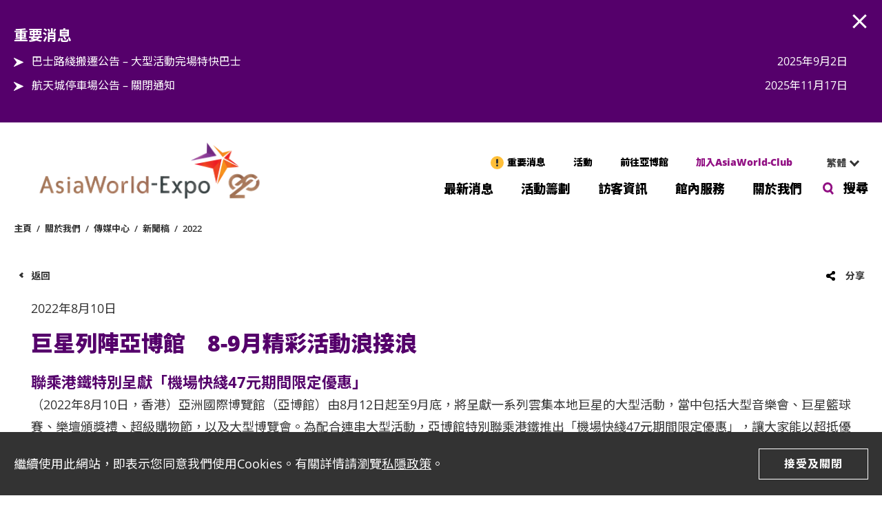

--- FILE ---
content_type: text/html; charset=utf-8
request_url: https://www.asiaworld-expo.com/zh-tc/about-us/media-zone/press-release/2022/2022-08-10-superstars-events-at-awe/
body_size: 52029
content:
<!DOCTYPE html>
<html  >
<head id="head"><title>
	新聞稿 | 亞洲國際博覽館
</title><meta name="description" content="亞洲國際博覽館的最新新聞發佈，包括亞博館的最新活動、最新動態以及場館資訊。" /> 
<meta charset="UTF-8" /> 

<!-- Global site tag (gtag.js) - Google Analytics -->
<script async src='https://www.googletagmanager.com/gtag/js?id=UA-83446906-1'></script>
<script>
window.dataLayer = window.dataLayer || [];
function gtag(){dataLayer.push(arguments);}
gtag('js', new Date());

gtag('config', 'UA-83446906-1');
</script>
		


<meta name="viewport" content="width=device-width, minimum-scale=1, initial-scale=1, user-scalable=no">
<link rel="icon" href="/assets/images/common/favicon.ico">
<link rel="stylesheet" href="https://fonts.googleapis.com/css2?family=Noto+Sans+HK:wght@100;300;400;500;700;900&family=Noto+Sans+SC:wght@100;300;400;500;700;900&display=swap">

<link rel="stylesheet" href="https://stackpath.bootstrapcdn.com/bootstrap/3.4.1/css/bootstrap.min.css" integrity="sha384-HSMxcRTRxnN+Bdg0JdbxYKrThecOKuH5zCYotlSAcp1+c8xmyTe9GYg1l9a69psu" crossorigin="anonymous">

<link rel="stylesheet" type="text/css" href="/CMSPages/GetResource.ashx?stylesheetname=AWECommonStyle">
<link rel="stylesheet" type="text/css" href="/CMSPages/GetResource.ashx?stylesheetname=AWESalesStyle">
<link rel="stylesheet" href="https://code.jquery.com/ui/1.12.1/themes/base/jquery-ui.css">

<!-- Google Tag Manager -->
<script>(function(w,d,s,l,i){w[l]=w[l]||[];w[l].push({'gtm.start':
new Date().getTime(),event:'gtm.js'});var f=d.getElementsByTagName(s)[0],
j=d.createElement(s),dl=l!='dataLayer'?'&l='+l:'';j.async=true;j.src=
'https://www.googletagmanager.com/gtm.js?id='+i+dl;f.parentNode.insertBefore(j,f);
})(window,document,'script','dataLayer','GTM-KXNJ4PQ');</script>
<!-- End Google Tag Manager -->


 
<link href="/assets/images/common/favicon.ico" type="image/x-icon" rel="shortcut icon"/>
<link href="/assets/images/common/favicon.ico" type="image/x-icon" rel="icon"/>
<script type="application/ld+json">
{
	"@context": "https://schema.org",
	"@type": "BreadcrumbList",
	"itemListElement": [
		{
			"@type" : "ListItem",
			"position" : "1",
			"name" : "關於我們",
			"item" : "https://awemcorporatecms.azurewebsites.net/zh-hk/about-us"
		},
		{
			"@type" : "ListItem",
			"position" : "2",
			"name" : "傳媒中心",
			"item" : "https://awemcorporatecms.azurewebsites.net/zh-hk/about-us/media-zone"
		},
		{
			"@type" : "ListItem",
			"position" : "3",
			"name" : "新聞稿",
			"item" : "https://awemcorporatecms.azurewebsites.net/zh-hk/about-us/media-zone/press-release"
		},
		{
			"@type" : "ListItem",
			"position" : "4",
			"name" : "2022",
			"item" : "https://awemcorporatecms.azurewebsites.net/zh-hk/about-us/media-zone/press-release/2022"
		},
		{
			"@type" : "ListItem",
			"position" : "5",
			"name" : "2022-08-10-Superstars-Event-Series-revealed-at-AsiaWorld-Expo",
			"item" : "https://awemcorporatecms.azurewebsites.net/zh-hk/about-us/media-zone/press-release/2022/2022-08-10-Superstars-Events-at-AWE"
		}
	]
}
</script>
<meta property="og:title" content="2022-08-10-Superstars-Event-Series-revealed-at-AsiaWorld-Expo" />
<meta property="og:url" content="https://www.asiaworld-expo.com/zh-tc/about-us/media-zone/press-release/2022/2022-08-10-superstars-events-at-awe" />
<meta property="og:description" content="" />
<meta property="og:image" content="https://www.asiaworld-expo.com/AsiaWorldExpoLocal/media/AWE/assets/images/media-zone/press-release/2022/202208/4-AWE-MTR_AEL_852Fes-(TC).jpg?ext=.jpg" />
<meta name="twitter:card" content="summary" />
<meta name="twitter:title" content="2022-08-10-Superstars-Event-Series-revealed-at-AsiaWorld-Expo" />
<meta name="twitter:url" content="https://www.asiaworld-expo.com/zh-tc/about-us/media-zone/press-release/2022/2022-08-10-superstars-events-at-awe" />
<meta name="twitter:description" content="" />
<meta name="twitter:image" content="https://www.asiaworld-expo.com/AsiaWorldExpoLocal/media/AWE/assets/images/media-zone/press-release/2022/202208/4-AWE-MTR_AEL_852Fes-(TC).jpg?ext=.jpg" />
<link rel="alternate" hreflang="x-default" href="https://www.asiaworld-expo.com/about-us/media-zone/press-release/2022/2022-08-10-Superstars-Events-at-AWE" />
<link rel="alternate" hreflang="en-us" href="https://www.asiaworld-expo.com/en-us/about-us/media-zone/press-release/2022/2022-08-10-Superstars-Events-at-AWE" />
<link rel="alternate" hreflang="zh-tc" href="https://www.asiaworld-expo.com/zh-tc/about-us/media-zone/press-release/2022/2022-08-10-Superstars-Events-at-AWE" />
<link rel="alternate" hreflang="zh-sc" href="https://www.asiaworld-expo.com/zh-sc/about-us/media-zone/press-release/2022/2022-08-10-Superstars-Events-at-AWE" />
<script src="https://www.google.com/recaptcha/api.js?onload=RenderRecaptchas&render=explicit&hl=zh-HK" ></script></head>
<body class="LTR Chrome ZHHK ContentBody" >
     <!-- Google Tag Manager (noscript) -->
<noscript><iframe src=https://www.googletagmanager.com/ns.html?id=GTM-KXNJ4PQ
height="0" width="0" style="display:none;visibility:hidden"></iframe></noscript>
<!-- End Google Tag Manager (noscript) -->

    <form method="post" action="/zh-tc/about-us/media-zone/press-release/2022/2022-08-10-superstars-events-at-awe/" id="form">
<div class="aspNetHidden">
<input type="hidden" name="__CMSCsrfToken" id="__CMSCsrfToken" value="QmOPqTPh0SEC3ua9ySyh4iEvJ7LxxwGtYKuTe7YRpcfE+DOPMEXCeSDUW7DjCxjpxr2aD2g7Kh3d2Bq6Jr1779jg7ZA=" />
<input type="hidden" name="__EVENTTARGET" id="__EVENTTARGET" value="" />
<input type="hidden" name="__EVENTARGUMENT" id="__EVENTARGUMENT" value="" />
<input type="hidden" name="__VIEWSTATE" id="__VIEWSTATE" value="9g4jgwSY2yUYCbTSveE/QM1UjRV4h/a81l/7YdEOyypqBi6NlCfKRvblhg/[base64]/CTSv9QWzwBY9wE4FYjqyZpiKcg7csAk0y4qmLcmGFkOYz1ewuhNqI0rWKaswCY65SAo8PKOF3pVPNL6z7nAV/Je+3lLi0ezND//rT7WM2/M5G55Pl1rbhowH42D/w9xvQMlUBZ5S+8AWE+fwUUeITqA2KbfAtb5mqJb+iCMCoQ0MdbwYk07Y2IVfyYhBir4UAsXZuxs0781SXmuPmrR/c5ju0fu3g3OsZQMP55BLP3xJyk1bpmXxlmEdNz5nbhi7S+ExG6Wn1f+iXcVqT+4t1eThZtkgSe67ERUz5o7y9W6/J6LCs9yx9TRMybpMbhHi481zvwwVrCsMs01adA6J2AYuoPx1bVPQ2ea3RdHIcesL8c4PALV45uiQm5nGn5TqAnx5EzgwHylGgbxaKTgSIEtPPdGHktLXVk2pgmXz7RJioMBRay6gKm4+UkoCXXmneYd9Li6alCk0PSp1PBxSynK0K+AHKxBy1l/RAUtX60fhLzc/OOEwnynRFwuv29WVXhrOUOUjEkJ690LQd8vapbsjvDn1Hc6jKbRRRXP9OsYIcZYVzlE5X2G2auhTJG7y1QU54iuTFT5ci7ceGX4wc8aLUE0pSJxduNMcmHkTPTYVvu/1ZKqQLcc2iLUZKIx1yARzNCwkrYN+SK6cUmjY37CJZBiA23tytOL0IwL2ndeepzLShgloCEGFsayYCRAy4Iptjt6SRoaSlo+/3JtpVfPrmvxnsRYe8UZr3gHJeAudaMcxQzXC9Qm48GVzb0NkR1VTLMEjzFC74iBi7eyN6tgMXqyj9md/0rMWnkpDZcS8Zobc78oHueAuoPv+p0s/X33T3ffUQGCEF+/h3BM/9cNYeKZmElNnWN+rjDjuJc7b5wCJGwIPrFuELQlE/DAUl47C+PZb9E2ELsTle8AhIqBryBf7lvt3mHI6gVPUADu99jNXNN8wlNmOHNN+EjhieMFIXa+j5RBtSw7/VLAkSXDXe/NS0y9O80Ixs9nTSii6BGkuEEiO3xb+DtYMMPkRoTvl1DEoGS/bNt/[base64]/MMiXkoiLVGmiFrJz8RonEul4Io2xTFCurDC+oRs3ghypcCj7ph9Nz+nu+mIvYGc9Wb1NoCNwBju+yAtHRj7FpJfRhs80TYl9uiRgFe37ZmO0qf9nrbJBZlo9/KYR7cm0TSzuUoEi6f2TW17T0D3P7Hm3dzv1Mh+UsvDOA1609u3g2Oa5NWDF4Tt2u38/OIuIyJotAbBmHs2r2RPjkYbDDrEv5dX3b/IwEpHUILTr9VT7Lc6EKIgedCBnE4edutGrhuk1vPXqO/Vj+de7qULc0fu4QnFnqCUXKIFH1EOxPztXoBLCxeNZZeoWKrGIK4lCw/Y0uo2SmGepNcodgewZQ24vE6+nC1774adO7TDrO4E7MLDwqMvdRm2Ojk+Z01XO5qw6BGCVuBDyeZq3i9hbPHxF5/tyuYSW2306oHtx8iYhIqfIxr52v9ALMnHhI/Ajv9jWtzGpryk82LcA0r9VeLMkC0bnz9ljDarrnmgNs4KyJ8dUk+q5e3LIZxG+nwswD+r204E9HaOWxGCE2cWJg9QwvUu/kR6S7/fOV5V0Lq3E4g53O80WN76Q8ANSY3+6kIgXJFK6hZuU3Wn7auloCrjQQsOh+WjvTNb0fODiSveHYn6werPrLiWsP/zll43+3b57p3i/mydTI/1p3ZY0lWt54DrddPLgVkc1/aHTMjj6r3L5UKEMmH5C9goUXdnOCLc9/zLd5gEeCHq7QdquNdNB6HG3DvESW94DOu0DuZrHca6Dihw4PF0TPpoe9CupKEPS4L7WlqdHs5Pj8i0Zxw/ShU697QOVQU2zOJQyXnqgOSo0CpA6MLW3xMJALzKUj0k/If+/oFoflOj1+yUWQ+W6xIY2wHYFaEgBcyQ9lPclhVnK1XGItYbrjRD6qZOUcRTgUpGnZtzt46v5i43fkvYmZts2e/dHLciPU4FLpqkq0xvzhmjNZ8hyFBw7R4KLEjSx5kwFUhYpEh1a6tlDnLon3HmOwbJwAlYi2tZrZZxh9M/6X8tzVQSXeC9IzpdFfzknF/fii9w/[base64]/qcm6RT9FxrL5Ah9ZP22m/TwxjtQQdipvyHhpcBvecSQNsSZP/wEOXFDgBqgbBwjtdp9+REmMHdo/kBsWR8dTQNTWh5gX1eWley+5uZORP1eFd3xvZhTzfrT1uFx/Luk8KBphQfcldlYzqirA24wpWyZAjW+13nRZ/[base64]/gkEvpnJVAvApipqCaYGSX5PvIs3/13B3Cq7ThCg6PjolLF7ExaNE1kE5SEUOpjp348m1+96gccGskG1jpfoQG2q5dzMJxrSzQqgaL3OxAhS+F0cEI5VAZElTfBzZU18+OdqnGFwcmjBaCQ2LHG4yf6z3KWbV+iQ48inGunoXh4w7AeGgvjbZnvtxzrGRoCP9bVpglnI/kwJEXSmld1pUsbfNAOas2TXtnMEUu0ZU5ehTcEmMSbf/UZ7mR4BqkOggIBvFnH8JnB6Wlp0eyok5KeMefbTruInbLG3JLCU+IJIMr/9NI1KuqFSp2HA9QpdIut4ERXGkP3m1iPTdoZJ2IE8ClVpj8bZkWUk5x/pxIe+PCVzpaxEtqq+xcD+/GaMVe1R0kZGrj6mV8+oljf/bGy2b637ekCsLu74+XkzJWKRTqYRlPRAj9AXAx6g==" />
</div>

<script type="text/javascript">
//<![CDATA[
var theForm = document.forms['form'];
if (!theForm) {
    theForm = document.form;
}
function __doPostBack(eventTarget, eventArgument) {
    if (!theForm.onsubmit || (theForm.onsubmit() != false)) {
        theForm.__EVENTTARGET.value = eventTarget;
        theForm.__EVENTARGUMENT.value = eventArgument;
        theForm.submit();
    }
}
//]]>
</script>


<script src="/WebResource.axd?d=pynGkmcFUV13He1Qd6_TZNRWgq5Nbxo5I5jJV8mgoDqN38nKJr37-T4rmDBy-424Da3Hgg2&amp;t=638901814200000000" type="text/javascript"></script>

<input type="hidden" name="lng" id="lng" value="zh-HK" />
<script type="text/javascript">
	//<![CDATA[

function PM_Postback(param) { if (window.top.HideScreenLockWarningAndSync) { window.top.HideScreenLockWarningAndSync(1080); } if(window.CMSContentManager) { CMSContentManager.allowSubmit = true; }; __doPostBack('m$am',param); }
function PM_Callback(param, callback, ctx) { if (window.top.HideScreenLockWarningAndSync) { window.top.HideScreenLockWarningAndSync(1080); }if (window.CMSContentManager) { CMSContentManager.storeContentChangedStatus(); };WebForm_DoCallback('m$am',param,callback,ctx,null,true); }
//]]>
</script><script src="https://www.google.com/recaptcha/api.js?onload=RenderRecaptchas&render=explicit&hl=zh" async="async" defer="defer"></script>
<script type="text/javascript">
	//<![CDATA[
var RenderRecaptchas = function() {
    var captchas = document.getElementsByClassName('cms-recaptcha-wrap');
    if (captchas.length > 0 && grecaptcha) {
        Array.from(captchas).forEach(function(item) {
            var renderSettings = item.getAttribute('data-rendersettings');
            if (item.id && renderSettings && item.children.length == 0) {
                grecaptcha.render(item.id, JSON.parse(renderSettings));
            };
        });
    };
};
//]]>
</script>
<script src="/ScriptResource.axd?d=uHIkleVeDJf4xS50Krz-yEBcPntrmx7MOTbS6aSPJjMg9SiSM_R6IsFbfMEJG1sY6KCGroExwFXn5gOccPplvmNSFsUXFdVjq3DirdFcKcmKqW5N3yk48Gr_m7dYBsXQ0tbVy25wybPkhxUFRh3XXPgPj3s1&amp;t=345ad968" type="text/javascript"></script>
<script src="/ScriptResource.axd?d=Jw6tUGWnA15YEa3ai3FadKIeh582Xc23PmQJS-MdL9tFcWNvCVrzpHliYr4j2bWqqZPdlF4WVD_Yj-Ptn75VRk3auG-iQTl-4Tn_XxVmZ0-X86_m1wh7oIriGMgNdq8WB75X5ZRTrGwz55wNUY3nYHfzKSM1&amp;t=345ad968" type="text/javascript"></script>
<script type="text/javascript">
	//<![CDATA[

var CMS = CMS || {};
CMS.Application = {
  "language": "zh",
  "isRTL": "false",
  "imagesUrl": "/CMSPages/GetResource.ashx?image=%5bImages.zip%5d%2f",
  "isDebuggingEnabled": false,
  "isDialog": false,
  "applicationUrl": "/"
};

//]]>
</script>
<div class="aspNetHidden">

	<input type="hidden" name="__VIEWSTATEGENERATOR" id="__VIEWSTATEGENERATOR" value="A5343185" />
	<input type="hidden" name="__SCROLLPOSITIONX" id="__SCROLLPOSITIONX" value="0" />
	<input type="hidden" name="__SCROLLPOSITIONY" id="__SCROLLPOSITIONY" value="0" />
</div>
    <script type="text/javascript">
//<![CDATA[
Sys.WebForms.PageRequestManager._initialize('manScript', 'form', ['tctxM','','tp$lt$ctl05$EmailForm$viewBiz$pM$pMP',''], [], [], 90, '');
//]]>
</script>

    <div id="ctxM">

</div>
    

<!-- Navigation-->
<header>
  <div class="app-download"><a class="app-download-close" href="#"></a>
        <div><img src="/assets/images/common/icon_app.svg" alt=""></div>
        <div class="app-download-maintext">
            <h4>AsiaWorld- Expo App</h4>
            <div class="app-download-text">Step into the world of EXPOtainment</div>
        </div><a class="app-download-url" href="#">Open</a>
    </div>
    <div class="important-notice">
	<div class="important-notice-inner">
		<h4>重要消息</h4>
		<div class="important-notice-scroll">
<div class="important-notice-tab">
     <a href="/Important-Notices/sample-importantnotice-(17)">巴士路綫搬遷公告 – 大型活動完場特快巴士</a>
    <div>2025年9月2日</div>
</div><div class="important-notice-tab">
     <a href="/Important-Notices/sample-importantnotice-(13)">航天城停車場公告 – 關閉通知</a>
    <div>2025年11月17日</div>
</div>
		</div>
		<a class="btn-close" href="#">AWE.Common.Close</a>
	</div>
</div>
    <div class="header-inner">
        <div class="logo">
            <a href="/Home">
                <img src="/AsiaWorldExpoLocal/media/AWE/assets/images/common/logo.svg" alt="AsiaWorld-Expo">
            </a>
        </div>
        <div class="main-nav">
            <!-- HTML Editable Web Part Here || Header Shortcuts-->
            <a class="globaltab btn-important-notice" href="#">重要消息</a>

<a class="globaltab up-coming" href="/zh-tc/whats-on/upcoming-events">活動</a><a class="globaltab geting-here" href="/zh-tc/visiting/getting-here/directions/">前往亞博館</a> <a class="globaltab join" href="https://www.asiaworld-expo.com/zh-tc/whats-on/asiaworld-club/">加入AsiaWorld-Club</a>




            

<div class="language-menu">
	<select class="select-language">

<option selected='true' value="/zh-tc/about-us/media-zone/press-release/2022/2022-08-10-superstars-events-at-awe">繁體</option>
<option  value="/zh-sc/about-us/media-zone/press-release/2022/2022-08-10-superstars-events-at-awe">简体</option>
<option  value="/en-us/about-us/media-zone/press-release/2022/2022-08-10-superstars-events-at-awe">ENG</option>
</select>
</div>
            <div class="flex-break"></div>
            <div class="menus">
                <nav class="mainmenu"> 
                    <!-- HTML Editable Web Part Here || Main Navigation-->
                    

<div class="menu-tab">
   <a class="menu-tab-title" href="#" title="最新消息" aria-expanded="false">
       最新消息
   </a>
   <div class="menu-sub">
       

<a href="/zh-tc/whats-on/upcoming-events">最新活動</a>
<a class="btn-important-notice" href="#">重要消息</a>

<a href="/zh-tc/whats-on/asiaworld-club">AsiaWorld-Club</a>


<a href="/zh-tc/whats-on/special-promotion">特別推廣</a>

   </div>
</div>


<div class="menu-tab">
   <a class="menu-tab-title" href="#" title="活動籌劃" aria-expanded="false">
       活動籌劃
   </a>
   <div class="menu-sub">
       


<div class="menu-sub-sub">
    <div class="menu-sub-sub-icon"></div>
    <a class="menu-sub-sub-title" href="/zh-tc/planning/venues-at-a-glance" aria-expanded="false" aria-haspopup="true">
      場地概覽<span class="hitbox"></span>
    </a>
    <div class="menu-sub-sub-holder">
        <div class="menu-sub-sub-holder-inner">
            

<a href="/zh-tc/planning/venues-at-a-glance/exhibitions">
  展覽
</a>

<a href="/zh-tc/planning/venues-at-a-glance/conventions-n-meetings">
  會議及峰會
</a>

<a href="/zh-tc/planning/venues-at-a-glance/concerts-n-special-events">
  演唱會及特別活動
</a>

<a href="/zh-tc/planning/venues-at-a-glance/banquets-n-catering">
  宴會及餐飲服務
</a>
        </div>
    </div>
</div>


<a href="/zh-tc/planning/floor-plan-spec">平面圖及展館規格</a>
<a style="display:none;">場地概覽</a>


<div class="menu-sub-sub">
    <div class="menu-sub-sub-icon"></div>
    <a class="menu-sub-sub-title" href="#" aria-expanded="false" aria-haspopup="true">
      籌劃服務
    </a>
    <div class="menu-sub-sub-holder">
        <div class="menu-sub-sub-holder-inner">
            

<a href="/zh-tc/planning/event-services/event-production">
  活動製作
</a>

<a href="/zh-tc/planning/event-services/catering">
  餐飲服務
</a>

<a href="/zh-tc/planning/event-services/rigging-services">
  高空懸掛裝置服務
</a>

<a href="/zh-tc/planning/event-services/ict">
  資訊及通訊技術
</a>

<a href="/zh-tc/planning/event-services/advertising">
  廣告宣傳
</a>

<a href="/our-services/guest-services/">
  訪客服務
</a>
        </div>
    </div>
</div>

<a href="/zh-tc/planning/virtual-tour">虛擬導覽</a>

   </div>
</div>


<div class="menu-tab">
   <a class="menu-tab-title" href="#" title="訪客資訊" aria-expanded="false">
       訪客資訊
   </a>
   <div class="menu-sub">
       

<a href="/zh-tc/visiting/venue-map">場館指南</a>



<div class="menu-sub-sub">
    <div class="menu-sub-sub-icon"></div>
    <a class="menu-sub-sub-title" href="/zh-tc/visiting/getting-here" aria-expanded="false" aria-haspopup="true">
      前往亞博館<span class="hitbox"></span>
    </a>
    <div class="menu-sub-sub-holder">
        <div class="menu-sub-sub-holder-inner">
            

<a href="/zh-tc/visiting/getting-here/directions">
  搜尋路線
</a>

<a href="/zh-tc/visiting/getting-here/in-hong-kong">
  往來市中心交通
</a>

<a href="/zh-tc/visiting/getting-here/from-the-airport">
  往來機場交通
</a>

<a href="/zh-tc/visiting/getting-here/from-mainland-china">
  往來中國內地
</a>

<a href="/zh-tc/visiting/getting-here/event-day-transportation">
  活動日交通安排
</a>
        </div>
    </div>
</div>



<div class="menu-sub-sub">
    <div class="menu-sub-sub-icon"></div>
    <a class="menu-sub-sub-title" href="#" aria-expanded="false" aria-haspopup="true">
      旅遊指南
    </a>
    <div class="menu-sub-sub-holder">
        <div class="menu-sub-sub-holder-inner">
            

<a href="/zh-tc/visiting/around-awe/accommodation">
  住宿設施
</a>

<a href="/zh-tc/visiting/around-awe/attractions">
  旅遊景點
</a>

<a href="/zh-tc/visiting/around-awe/shop-n-dine">
  購物與美食
</a>

<a href="/zh-tc/visiting/around-awe/skycity">
  SKYCITY航天城
</a>
        </div>
    </div>
</div>
   </div>
</div>


<div class="menu-tab">
   <a class="menu-tab-title" href="#" title="館內服務" aria-expanded="false">
       館內服務
   </a>
   <div class="menu-sub">
       


<div class="menu-sub-sub">
    <div class="menu-sub-sub-icon"></div>
    <a class="menu-sub-sub-title" href="/zh-tc/our-services/food-beverage" aria-expanded="false" aria-haspopup="true">
      餐飲美饌<span class="hitbox"></span>
    </a>
    <div class="menu-sub-sub-holder">
        <div class="menu-sub-sub-holder-inner">
            

<a href="/zh-tc/our-services/food-beverage/nuva">
  澐．NUVA
</a>

<a href="/zh-tc/our-services/food-beverage/arena-kitchen">
  Arena Kitchen
</a>

<a href="/our-services/dining-of-the-day/">
  活動日餐飲安排
</a>
        </div>
    </div>
</div>



<div class="menu-sub-sub">
    <div class="menu-sub-sub-icon"></div>
    <a class="menu-sub-sub-title" href="#" aria-expanded="false" aria-haspopup="true">
      訪客服務
    </a>
    <div class="menu-sub-sub-holder">
        <div class="menu-sub-sub-holder-inner">
            

<a href="/zh-tc/our-services/guest-services/customer-services-counter">
  客戶服務處
</a>

<a href="/zh-tc/our-services/guest-services/wifi">
  無線上網
</a>

<a href="/zh-tc/our-services/guest-services/baggage-storage">
  行李寄存
</a>

<a href="/zh-tc/our-services/guest-services/charging-station">
  充電設施
</a>

<a href="/zh-tc/our-services/guest-services/barrier-free-access">
  無障礙設施
</a>
        </div>
    </div>
</div>
   </div>
</div>


<div class="menu-tab">
   <a class="menu-tab-title" href="#" title="關於我們" aria-expanded="false">
       關於我們
   </a>
   <div class="menu-sub">
       


<div class="menu-sub-sub">
    <div class="menu-sub-sub-icon"></div>
    <a class="menu-sub-sub-title" href="#" aria-expanded="false" aria-haspopup="true">
      關於亞博館
    </a>
    <div class="menu-sub-sub-holder">
        <div class="menu-sub-sub-holder-inner">
            

<a href="/zh-tc/about-us/about-awe/vision-mission-n-values">
  理念、使命與價值觀
</a>

<a href="/zh-tc/about-us/about-awe/management-team">
  管理團隊
</a>

<a href="/zh-tc/about-us/about-awe/venue-highlights">
  場館特點
</a>

<a href="/zh-tc/about-us/about-awe/awards">
  獎項
</a>

<a href="/zh-tc/about-us/about-awe/affiliations-n-associations">
  業界網絡及專業團體
</a>

<a href="/zh-tc/about-us/about-awe/new-safety-n-preventive-measures">
  智能設施
</a>
        </div>
    </div>
</div>


<div class="menu-sub-sub">
    <div class="menu-sub-sub-icon"></div>
    <a class="menu-sub-sub-title" href="#" aria-expanded="false" aria-haspopup="true">
      傳媒中心
    </a>
    <div class="menu-sub-sub-holder">
        <div class="menu-sub-sub-holder-inner">
            

<a href="/zh-tc/about-us/media-zone/press-release">
  新聞稿
</a>

<a href="/zh-tc/about-us/media-zone/event-photos">
  圖片庫
</a>

<a href="/zh-tc/about-us/media-zone/venue-photos">
  場館圖片
</a>

<a href="/zh-tc/about-us/media-zone/video-gallery">
  影片庫
</a>
        </div>
    </div>
</div>

<a href="/zh-tc/about-us/the-airport-city">機場城市</a>



<div class="menu-sub-sub">
    <div class="menu-sub-sub-icon"></div>
    <a class="menu-sub-sub-title" href="#" aria-expanded="false" aria-haspopup="true">
      下載中心
    </a>
    <div class="menu-sub-sub-holder">
        <div class="menu-sub-sub-holder-inner">
            

<a href="/zh-tc/about-us/download-centre/case-studies">
  個案研究
</a>

<a href="/zh-tc/about-us/download-centre/corporate-brochures">
  企業刊物
</a>

<a href="/zh-tc/about-us/download-centre/corporate-e-news">
  電子報
</a>
        </div>
    </div>
</div>


<div class="menu-sub-sub">
    <div class="menu-sub-sub-icon"></div>
    <a class="menu-sub-sub-title" href="#" aria-expanded="false" aria-haspopup="true">
      企業社會責任
    </a>
    <div class="menu-sub-sub-holder">
        <div class="menu-sub-sub-holder-inner">
            

<a href="/zh-tc/about-us/corporate-social-responsibility/caring-for-the-community">
  關懷社區
</a>

<a href="/zh-tc/about-us/corporate-social-responsibility/caring-for-the-environment">
  環境保護
</a>

<a href="/zh-tc/about-us/corporate-social-responsibility/muslim-friendly-services">
  穆斯林友好設施
</a>
        </div>
    </div>
</div>

<a href="/zh-tc/about-us/careers">人才招聘</a>


<a href="/zh-tc/about-us/tender-n-notices">招標通告 及 供應商登記</a>


<a href="/zh-tc/about-us/contact-us">聯絡我們</a>

   </div>
</div>



                </nav>
            </div><a class="btn-search" href="#">搜尋</a>
            <div class="hamburger">
                <div class="line1"></div>
                <div class="line2"></div>
                <div class="line3"></div>
            </div>
          <!--<a class="btn-downloadapp" href="#">應用程式</a>-->
          <a class="btn-login" href="#">登入</a>
        </div>
    </div>
    <div class="search-searchbox-header">
        <div class="search-searchbox-header-inner">
            <div class="search-searchbox">
                <div class="search-searchbox-box">
                    <input type="text" autocomplete="off" placeholder="搜尋">
                </div>
                <div class="search-searchbox-button"><a class="btn-search" href="/search-results/">搜尋</a></div>
            </div>
        </div>
    </div>
</header>
<div class="cookie-consent">
	<div class="cookie-consent-inner">
        <div class="cookie-consent-text">繼續使用此網站，即表示您同意我們使用Cookies。有關詳情請瀏覽<a href="/zh-tc/privacy-policy/">私隱政策</a>。</div>
        <div class="cookie-consent-accept"><a class="btn-whiteborder" href="#">接受及關閉</a></div>
    </div>
</div>


<main class="wrapper">
  <!-- Breadcrumb starts -->
  <div class="breadcrumb">
      <a href="/Home">主頁</a><span>/ </span><a href="/zh-tc/about-us/about-awe" class="CMSBreadCrumbsLink">關於我們</a> <span>/ </span> <a href="/zh-tc/about-us/media-zone/press-release" class="CMSBreadCrumbsLink">傳媒中心</a> <span>/ </span> <a href="/zh-tc/about-us/media-zone/press-release" class="CMSBreadCrumbsLink">新聞稿</a> <span>/ </span> <a href="/zh-tc/about-us/media-zone/press-release/2022" class="CMSBreadCrumbsLink">2022</a> 

  </div>
  <div class="sharing">
    <a class="btn-arrow" href="javascript:history.back()">返回</a>
    <div class="social-media"><a class="btn-share" href="#">分享</a><nav class="share-list"><a class="share-facebook" href="#">Facebook</a><a class="share-twitter" href="#">Twitter</a>
	<a class="share-linkedin" href="#">Linkedin</a><a class="share-whatsapp" href="#">WhatsApp</a><a class="share-wechat" href="#">微信</a><a class="share-weibo" href="#">新浪微博</a><a class="share-email" href="#">電郵</a></nav>
				</div>
  </div>
  
  <section class="widget-text intro-text">
      <div class="widget-text-inner">
          <div class="widget-text-text">
              
<p>2022年8月10日</p>
<h3>巨星列陣亞博館　8-9月精彩活動浪接浪</h3>

          </div>
      </div>
  </section>
  
<section class="widget-text">
    <div class="widget-text-inner">
        <div class="widget-text-text">
            
            <h4>聯乘港鐵特別呈獻「機場快綫47元期間限定優惠」</h4>
            （2022年8月10日，香港）亞洲國際博覽館（亞博館）由8月12日起至9月底，將呈獻一系列雲集本地巨星的大型活動，當中包括大型音樂會、巨星籃球賽、樂壇頒獎禮、超級購物節，以及大型博覽會。為配合連串大型活動，亞博館特別聯乘港鐵推出「機場快綫47元期間限定優惠」，讓大家能以超抵優惠價乘搭機場快綫即日來回亞博館，由香港站出發亦只需28分鐘，便捷舒適地前往會場參與各項活動，締造愉快難忘的體驗。
        </div>
    </div>
</section>



<section class="widget-text">
    <div class="widget-text-inner">
        <div class="widget-text-text">
            
            <h4>精彩活動無間斷　星光熠熠齊集亞博館敲響動感盛典</h4>
            亞博館將於今個夏天為大家帶來一連串精彩娛樂活動，率先為大家推介巨星雲集的音樂及體育活動，包括《<strong>852FES Awaken Music Kay Tse x Charmaine Fong </strong><strong>覺醒音樂 方皓玟</strong><strong> x </strong><strong>謝安琪》</strong><strong>，</strong>兩位樂壇天后首度合作，定必擦出意想不到的火花；<strong>《</strong><strong>852FES Awaken Festival</strong><strong>覺醒文化》</strong>一個結合本地音樂、文化、生活及藝術的大型活動，以本地文化為各位帶來文青周末體驗；<strong>Katch </strong><strong>優惠平台呈獻《拉闊音樂會 神の拉闊 鄭欣宜</strong><strong> x </strong><strong>盧瀚霆》</strong><strong>KKday </strong><strong>遊歷音樂</strong>，帶來神級合作企劃，令聽眾神魂顛倒；<strong>Katch </strong><strong>優惠平台呈獻《叱咤樂壇</strong><strong>Brand New Live</strong><strong>生力軍音樂會」</strong><strong>KKday </strong><strong>探索新力量</strong>，破天荒16位樂壇新星相互碰撞，發放樂壇新力量；<strong>《第四屆</strong><strong>KKBOX</strong><strong>香港風雲榜</strong><strong> - TUNE IN HERE</strong><strong>》</strong>將帶領大家見證香港樂壇另一成績單的誕生，同時帶來本地至Hit歌手的精彩演出；《<strong>Katch </strong><strong>優惠平台呈獻</strong><strong>903 AllStar </strong><strong>籃球賽》</strong>則帶來萬眾期待的巨星籃球賽，多位DJ及歌手將施展渾身解數在球場上熱血火拼。<br />
&nbsp;<br />
除此之外，更有適合一家大細，集購物及玩樂於一身的大型購物節 &ndash; <strong>「</strong><strong>2022 </strong><strong>工展會購物節」</strong><strong>，</strong>當中將呈獻4大展區約350個攤位，讓您盡情享受購物之樂；而喜歡科技或藝術的朋友，亦不能錯過大型會議展覽<strong>「亞洲商業科技展</strong><strong>Revive Tech Asia</strong><strong>」</strong>及文化盛會<strong>「一帶一路國家文化藝術交流博覽會暨第四屆香港國際藝術及收藏品博覽會」</strong>等，藉此難得機會了解最新的行業生態以及各國文化的魅力。以上多個活動涵蓋娛樂、體育以及資訊等類型應有盡有，讓整個盛夏充滿玩樂、激情與活力！（活動列表及詳情見附錄一）<br />
&nbsp;
        </div>
    </div>
</section>



<section class="widget-text">
    <div class="widget-text-inner">
        <div class="widget-text-text">
            
            <h4>亞博館攜手港鐵特別推出「機場快綫47元期間限定優惠」</h4>
            <img alt="" src="/AsiaWorldExpoLocal/media/AWE/assets/images/media-zone/press-release/2022/202208/3-AWE_AEL_Promotion(TC).jpg" /><br />
<br />
乘搭機場快綫，只需28分鐘便能從機場快綫香港站直達亞博館參與各類型活動，非常方便快捷，而為進一步提供更貼心的活動體驗，亞博館特別於<strong>8</strong><strong>月</strong><strong>12</strong><strong>日至</strong><strong>9</strong><strong>月底</strong>連串活動舉行的期間，聯乘港鐵推出「機場快綫47元期間限定優惠」，詳情如下：<br />
&nbsp;
<section class="widget-table">
<div class="widget-table-inner">&nbsp;
<table class="table-purple">
	<thead>
		<tr>
			<th colspan="4" style="text-align: left;"><b>機場快綫47元期間限定優惠</b></th>
		</tr>
	</thead>
	<tbody>
		<tr>
			<td><b>即日來回博覽館站車費&nbsp; &nbsp;</b></td>
			<td>
			<div style="text-align: justify;"><b>機場快綫站</b></div>
			</td>
			<td><b>&nbsp; 車程&nbsp;&nbsp;</b></td>
			<td><b>免費港鐵接駁</b></td>
		</tr>
		<tr>
			<td colspan="1" rowspan="3">
			<h1><strong>港幣47元</strong></h1>
			</td>
			<td style="text-align: justify;">香港站<sup>^</sup></td>
			<td>28 分鐘</td>
			<td>不適用</td>
		</tr>
		<tr>
			<td style="text-align: justify;">九龍站<sup>^</sup></td>
			<td>25 分鐘</td>
			<td>不適用</td>
		</tr>
		<tr>
			<td>青衣站<sup>#</sup></td>
			<td>18 分鐘</td>
			<td>從任何港鐵站出發，來回機場快綫青衣站之港鐵接駁車程免費</td>
		</tr>
	</tbody>
</table>
&nbsp;

<p><small>^乘客必須於入閘前，前往機場快綫香港站或九龍站之特設櫃台 [位於L2 層「往機場/博覽館」入閘大堂]，憑活動證明及八達通換購車票。<br />
#乘客必須使用同一張八達通，即日往返市區與博覽館站，並於博覽館逗留超過1小時或以上(以博覽館站出閘至回程入閘時間計算)。乘客於市區入閘時會被扣八達通單程車費，多收的車費會於回程出閘時自動退回八達通內。</small></p>
</div>
</section>

        </div>
    </div>
</section>



<section class="widget-text">
    <div class="widget-text-inner">
        <div class="widget-text-text">
            
            
            <img alt="" src="/AsiaWorldExpoLocal/media/AWE/assets/images/media-zone/press-release/2022/202208/4-AWE-MTR_AEL_852Fes-(TC).jpg" />
        </div>
    </div>
</section>



<section class="widget-text">
    <div class="widget-text-inner">
        <div class="widget-text-text">
            
            <h4>免費登記成為AsiaWorld-Club會員　尊享館內多重優惠</h4>
            除了精彩活動及交通優惠，亞博館更設有一站式平台手機應用程式，匯聚了最新活動消息及優惠資訊，免費登記成為AsiaWorld-Club會員，更可尊享一系列亞博館AWEsome獨家禮遇，當中包括：全日無限時享用場館公共空間免費 Wi-Fi、星級中式精緻餐飲澐．NUVA及匯聚國際美食的Arena Kitchen全年8折優惠，更可在不同活動及展覽期間尊享會員獨家活動或紀念品等，立即掃瞄二維碼或到以下連結下載並登記成為會員！<br />
<br />
<img alt="" src="/AsiaWorldExpoLocal/media/AWE/assets/images/media-zone/press-release/2022/202208/6-AsiaWorld-Expo-App.jpg" /><br />
<br />
請<a href="http://www2.asiaworld-expo.com/2022/PressRelease/202208-AWE-Photos.zip">按此</a>下載圖片
        </div>
    </div>
</section>



<section class="widget-text">
    <div class="widget-text-inner">
        <div class="widget-text-text">
            
            <h4>附錄一：「機場快線期間限定優惠」期內亞博館活動概覽</h4>
            <img alt="" src="/getmedia/18218ced-ae3b-48ae-ae65-1f00e14b64cc/1-AsiaWorld-Expo.jpg.aspx?width=683&amp;height=500" style="width: 683px; height: 500px;" />
<section class="widget-table">
<div class="widget-table-inner">&nbsp;
<table class="table-purple">
	<tbody>
	</tbody>
	<thead>
		<tr>
			<td style="width:142px;height:39px;"><strong>時間</strong></td>
			<td style="width:425px;height:39px;"><strong>活動</strong></td>
		</tr>
	</thead>
	<tbody>
		<tr>
			<td style="width:142px;height:36px;">2022年8月12 - 14日</td>
			<td style="width:425px;height:36px;">852FES Awaken Festival覺醒文化</td>
		</tr>
		<tr>
			<td style="width:142px;height:36px;">2022年8月13 - 14日</td>
			<td style="width:425px;height:36px;">852FES Awaken Music Kay Tse x Charmaine Fong<br />
			覺醒音樂 方皓玟 x 謝安琪</td>
		</tr>
		<tr>
			<td style="width:142px;height:36px;">2022年8月24 - 25日</td>
			<td style="width:425px;height:36px;">亞洲商業科技展 Revive Tech Asia</td>
		</tr>
		<tr>
			<td style="width:142px;height:36px;">2022年9月3日</td>
			<td style="width:425px;height:36px;">Katch 優惠平臺呈獻<br />
			903 AllStar 籃球賽</td>
		</tr>
		<tr>
			<td style="width:142px;">2022年9月6日</td>
			<td style="width:425px;">Katch 優惠平臺呈獻<br />
			《拉闊音樂會 神の拉闊 鄭欣宜 x 盧瀚霆》KKday 遊歷音樂</td>
		</tr>
		<tr>
			<td style="width:142px;height:36px;">2022年9月9日</td>
			<td style="width:425px;height:36px;">Katch 優惠平臺呈獻<br />
			《叱吒樂壇Brand New Live生力軍音樂會》KKday探索新力量</td>
		</tr>
		<tr>
			<td style="width:142px;height:36px;">2022年9月9 - 12日</td>
			<td style="width:425px;height:36px;">2022 工展會購物節</td>
		</tr>
		<tr>
			<td style="width:142px;height:36px;">2022年9月17日</td>
			<td style="width:425px;height:36px;">第四屆KKBOX香港風雲榜－TUNE IN HERE</td>
		</tr>
		<tr>
			<td style="width:142px;height:36px;">2022年9月23 - 25日</td>
			<td style="width:425px;height:36px;">一帶一路國家文化藝術交流博覽會暨第四屆香港國際藝術及收藏品博覽會</td>
		</tr>
	</tbody>
</table>
</div>
</section>

        </div>
    </div>
</section>



<section class="widget-text">
    <div class="widget-text-inner">
        <div class="widget-text-text">
            <h3>傳媒查詢：</h3>
            <h4>亞洲國際博覽館管理有限公司</h4>
            <div class="widget-text-text-divider">
<div class="widget-text-text-tab">
<div>
<div class="bold">馬希文 Helen Ma</div>
電話: 3606 8852<br />
傳真: 3606 8889<br />
電郵: <a href="mailto:hmhm@asiaworld-expo.com">hmhm@asiaworld-expo.com</a></div>
</div>

<div class="widget-text-text-tab">
<div>
<div class="bold">盧雪㼆 Sidney Lo</div>
電話: 3606 8843<br />
傳真: 3606 8889<br />
電郵: <a href="mailto:slsy@asiaworld-expo.com">slsy@asiaworld-expo.com</a></div>
</div>
</div>

        </div>
    </div>
</section>



  
</main>




<!-- Footer-->
<footer>
    <div id="footer-bar">
        <div id="footer-bar-inner">
            <div id="email">
              <a class="btn-subscribe-newsletter" href="/newsletter-subscription">訂閱電子報</a>
                <!-- HTML Editable Web Part Here || Footer Email-->
                <!--<h5>訂閱電子報</h5>




<div id="p_lt_ctl05_EmailForm_viewBiz">
	<div id="p_lt_ctl05_EmailForm_viewBiz_pM_pMP">

	</div><div id="p_lt_ctl05_EmailForm_viewBiz_pnlForm" class="FormPanel" onkeypress="javascript:return WebForm_FireDefaultButton(event, &#39;p_lt_ctl05_EmailForm_viewBiz_btnOK&#39;)">
		<div class="booking-enquiry-row">
<div class="booking-enquiry-col"><label id="p_lt_ctl05_EmailForm_viewBiz_EmailAddress_lb" class="EditingFormLabel" for="p_lt_ctl05_EmailForm_viewBiz_EmailAddress_txtText">電郵:</label><div id="p_lt_ctl05_EmailForm_viewBiz_ncpemailaddress" class="EditingFormControlNestedControl editing-form-control-nested-control">
			<input name="p$lt$ctl05$EmailForm$viewBiz$EmailAddress$txtText" type="text" maxlength="200" id="p_lt_ctl05_EmailForm_viewBiz_EmailAddress_txtText" class="form-control" />

		</div></div>
</div>

<div class="booking-enquiry-row">
<div class="booking-enquiry-col"><div id="p_lt_ctl05_EmailForm_viewBiz_ncpconsent" class="EditingFormControlNestedControl editing-form-control-nested-control">
			<span id="p_lt_ctl05_EmailForm_viewBiz_Consent_list" class="checkbox checkbox-list-horizontal"><input id="p_lt_ctl05_EmailForm_viewBiz_Consent_list_0" type="checkbox" name="p$lt$ctl05$EmailForm$viewBiz$Consent$list$0" value="yes" /><label for="p_lt_ctl05_EmailForm_viewBiz_Consent_list_0">我已閱讀並清楚明白<a target="_blank" href="/zh-tc/privacy-policy/">收集個人資料聲明</a>。本人同意貴公司根據此<a target="_blank" href="/zh-tc/privacy-policy/">收集個人資料聲明</a>所列明之條款使用本人之個人資料。</label></span>
		</div></div>
</div>

<div class="booking-enquiry-buttons">
<div class="recaptcha"><div id="p_lt_ctl05_EmailForm_viewBiz_ncpsecuritycode" class="EditingFormControlNestedControl editing-form-control-nested-control">
			<div id="p_lt_ctl05_EmailForm_viewBiz_SecurityCode_pnlRecaptchaControl">
				<div id="p_lt_ctl05_EmailForm_viewBiz_SecurityCode_pnlCaptchaWrap" class="cms-recaptcha-wrap" data-rendersettings="{
  &quot;sitekey&quot;: &quot;6Lf4UCUdAAAAAK8k1mF8AkXQ5clFUJc_iysjzx4l&quot;,
  &quot;theme&quot;: &quot;light&quot;,
  &quot;type&quot;: &quot;image&quot;,
  &quot;size&quot;: &quot;normal&quot;
}">

				</div><noscript>
  <div>
    <div style="width: 302px; height: 422px; position: relative;">
      <div style="width: 302px; height: 422px; position: absolute;">
        <iframe src="https://www.google.com/recaptcha/api/fallback?k=6Lf4UCUdAAAAAK8k1mF8AkXQ5clFUJc_iysjzx4l&hl=zh"
                frameborder="0" scrolling="no"
                style="width: 302px; height:422px; border-style: none;">
        </iframe>
      </div>
    </div>
    <div style="width: 300px; height: 60px; border-style: none;
                   bottom: 12px; left: 25px; margin: 0px; padding: 0px; right: 25px;
                   background: #f9f9f9; border: 1px solid #c1c1c1; border-radius: 3px;">
      <textarea id="g-recaptcha-response" name="g-recaptcha-response"
                   class="g-recaptcha-response"
                   style="width: 250px; height: 40px; border: 1px solid #c1c1c1;
                          margin: 10px 25px; padding: 0px; resize: none;" >
      </textarea>
    </div>
  </div>
</noscript>
			</div>
		</div></div>

<div class="buttons"><a class="btn-rainbow rainbow-purple" href="javascript:;" onclick="var x = document.getElementsByClassName('FormButton'); x[0].click(); return false;">提交</a> <a class="btn-rainbow rainbow-grey-hover" href="javascript:;" onclick="document.getElementById('form').reset();">重設</a></div>
</div>

<div id="submit" style="display:none;"><input type="submit" name="p$lt$ctl05$EmailForm$viewBiz$btnOK" value="Submit" id="p_lt_ctl05_EmailForm_viewBiz_btnOK" class="FormButton btn btn-primary" /></div>

	</div>
</div>-->
            </div>
            <div id="social"> 
                <!-- HTML Editable Web Part Here || Footer Social Media Links-->
                <h5>關注</h5>

<div id="social-icons"><a class="icon-fb" href="https://www.facebook.com/AsiaWorldExpo" target="_blank"><span class="readable">Facebook</span></a> <a class="icon-twitter" href="https://twitter.com/AsiaWorldExpoHK" target="_blank"><span class="readable">Twitter</span></a> <a class="icon-in" href="https://www.linkedin.com/company/asiaworld-expo-management-limited/" target="_blank"><span class="readable">LinkIn</span></a> <a class="icon-ig" href="https://www.instagram.com/asiaworldexpo/" target="_blank"><span class="readable">Instagram</span></a> <a class="icon-ut" href="https://www.youtube.com/user/asiaworldexpohk" target="_blank"><span class="readable">Youtube</span></a> <a class="icon-wc" href="http://www2.asiaworld-expo.com/WeChat/WeChat_TC.html" target="_blank"><span class="readable">微信</span></a> <a class="icon-wb" href="https://www.weibo.com/asiaworldexpo" target="_blank"><span class="readable">微博</span></a></div>





            </div>
        </div>
    </div>
    <div id="footer-menu">
        <div id="footer-menu-inner">
            <div class="get-in-touch">
                <!-- HTML Editable Web Part Here || Footer Get In Touch-->
                <h5><big>聯絡我們</big></h5>

<div class="info-location" href="/visiting/getting-here/transportation-of-the-day/">亞洲國際博覽館管理有限公司<br />
香港大嶼山<br />
香港國際機場<br />
亞洲國際博覽館</div>
<a class="info-tel" href="fax:+85236068888">(852) 3606 8888</a><a class="info-fax" href="tel:+85236068889">(852) 3606 8889</a><a class="info-email" href="mailto:info@asiaworld-expo.com">info@asiaworld-expo.com</a>




            </div>
            <div class="footer-mains">
                <!-- HTML Editable Web Part Here || Footer Main Navigation-->
                <a href="/zh-tc/#organiser">主辦單位</a> <a href="/zh-tc/#exhibitor">參展商</a> <a href="/zh-tc/#visitor">訪客</a> <a href="/zh-tc/visiting/getting-here/directions/">前往亞博館</a> <a href="/zh-tc/visiting/around-awe/">亞博館周邊</a> <a href="/about/Contact-Us/">聯絡我們</a>




            </div>
            <div class="footer-aboutus">
                <!-- HTML Editable Web Part Here || Footer About Us-->
                <h5><big>關於我們</big></h5>
<a href="/zh-tc/about-us/about-awe/vision-mission-n-values/">關於亞博館</a> <a href="/zh-tc/about-us/The-Airport-City/">機場城市</a> <a href="/zh-tc/about-us/media-zone/press-release/">傳媒中心</a> <a href="/zh-tc/about-us/download-centre/case-studies/">下載中心</a> <a href="/zh-tc/about-us/corporate-social-responsibility/caring-for-the-community/">企業社會責任</a> <a href="/zh-tc/about-us/careers/">人才招聘</a><a href="/zh-tc/about-us/tender-n-notices/">招標通告</a>




            </div>
            <div>
                <!-- HTML Editable Web Part Here || Footer Get Our App-->
                <strong>誠聽．您的意見</strong><!--<h5>下載流動應用程式</h5>

<div class="apps-url">
<div class="qr-code"><img src="/AsiaWorldExpoLocal/media/AWE/assets/images/common/app_qrCode.jpg" /></div>

<div class="os"><a class="app_ios" href="#"><img src="/AsiaWorldExpoLocal/media/AWE/assets/images/common/app_ios.png" /></a><a class="app_gp" href="#"><img src="/AsiaWorldExpoLocal/media/AWE/assets/images/common/app_gp.png" /></a></div>
</div>
--><br />
<a href="https://iexpress.asiaworld-expo.com/"><img alt="iExpress-Logo_180pxW-(1).jpg" src="/AsiaWorldExpoLocal/media/AWE/assets/images/common/iExpress-Logo_180pxW.jpg" style="width: 180px; height: 75px;" title="iExpress-Logo_180pxW-(1).jpg" /></a>




            </div>
        </div>
    </div>
    <div id="hotlinks">
        <div id="hotlinks-inner">
            <div class="hotlinks-main">
                <div>
                    <!-- HTML Editable Web Part Here || Footer Hot Links Main-->
                    <a href="/zh-tc/house-rules/">亞博館守則</a><span>|</span><a href="/zh-tc/privacy-policy/">私隱政策聲明</a><span>|</span><a href="/zh-tc/terms-of-use/">使用條款</a><span>|</span><a href="/zh-tc/">網站指南</a>




                </div>
                <div class='hotlinks-copyright'>© 亞洲國際博覽館管理有限公司 <span id='currentYear' style='padding: 0;'></span>, 版權所有。 </div>
            </div>
            <div class="hotlinks-tag"><a href="https://www.hkiashl.com" rel="noopener noreferrer" target="_blank">本公司為<span class="nowrap">香港機場管理局</span>旗下香港國際機場服務控股有限公司的成員之一</a></div>

<div class="hotlinks-logo"><a class="logo-airport" href="https://www.hongkongairport.com" rel="noopener noreferrer" target="_blank"><img alt="" src="/AsiaWorldExpoLocal/media/AWE/assets/images/common/logo_hkia.jpg" /></a></div>





        </div>
    </div>
    <div id="footer-logos">
        <div id="footer-logos-holder">
            <!-- HTML Editable Web Part Here || Footer Logos Holder-->
            <div class="footer-logo"><img src="/AsiaWorldExpoLocal/media/AWE/assets/images/logo/logo_afeca.jpg" /></div>

<div class="footer-logo"><img src="/AsiaWorldExpoLocal/media/AWE/assets/images/logo/logo_caringcompany.jpg" /></div>

<div class="footer-logo"><img src="/AsiaWorldExpoLocal/media/AWE/assets/images/logo/logo_chaine.jpg" /></div>

<div class="footer-logo"><img src="/AsiaWorldExpoLocal/media/AWE/assets/images/logo/logo_CIT.jpg" /></div>

<div class="footer-logo"><img src="/AsiaWorldExpoLocal/media/AWE/assets/images/logo/logo_enawards.jpg" /></div>

<div class="footer-logo"><img src="/AsiaWorldExpoLocal/media/AWE/assets/images/logo/logo_hksa.jpg" /></div>

<div class="footer-logo"><img src="/AsiaWorldExpoLocal/media/AWE/assets/images/logo/logo_jr.jpg" /></div>

<div class="footer-logo"><img src="/AsiaWorldExpoLocal/media/AWE/assets/images/logo/logo_readerschoice.jpg" /></div>





        </div>
    </div>
</footer>


  
<script src="https://ajax.googleapis.com/ajax/libs/jquery/3.5.1/jquery.min.js"></script>





<script>document.getElementById("currentYear").innerHTML = new Date().getFullYear();</script>
<script type="text/javascript" src="/CMSScripts/Custom/AWE/common.js"></script>


<script src="https://cdn.jsdelivr.net/npm/bootstrap@5.3.7/dist/js/bootstrap.bundle.min.js"></script>
  
<script src="https://code.jquery.com/ui/1.14.1/jquery-ui.js"></script>
  
<!--Refere reCaptcha API-->    
<script src="https://www.google.com/recaptcha/api.js?hl=zh-hk" async defer></script>


<script>
  $(document).ready(function(){
    $("#myModal").modal('show');
    $(".productdetails").parent().css({"display": "block"});
    var width = $(window).width();
    if (width <= 600) {
      $("<span class='select-menu'></span>").insertBefore(".MediaLibraryTree");
      
      // --------------------------------------------------------------------------------------
      // @PG 28.May.2021 - set text of selected menu
      $("a[class*=_MediaGallery_gallery_folderTree_]").each(function() {
        if($(this).hasClass("ContentTreeSelectedItem")) {
          $("div[class=MediaGalleryFolderTree] span[class=select-menu]").html($(this).children().first().html());
          return false;
        }
      });
      // --------------------------------------------------------------------------------------
      
      $(".select-menu").click(function() {
        $(".MediaLibraryTree").toggle();
      });
    }
    
    $(".reserv-calender td a").click(function() {
        $('#AWETableBooking_divLoaderModal').modal('show');
    });

    $("#AWEDisplayBookings_ExistingBooking").on("click", "a", function () {
      $('#AWEBooking_divLoaderModal').modal('show');
    });

  });

  // ←–– insert this stub so all JSBridge.* calls become no-ops in wechat mini-programs
  if (((new URLSearchParams(window.location.search)).get("source") || "").toLowerCase() === "wechat") {
    window.JSBridge = window.JSBridge || {};
    [
      "showInternalMessageInNative",
      "showExternalMessageInNative",
      "showAddToCalendarMessageInNative",
      // "showVideoInNative",
      // "showClipboardTMessageInNative"
    ].forEach(function(m) {
      if (typeof window.JSBridge[m] !== "function") {
        window.JSBridge[m] = function(v) {
          console.log("JSBridge." + m + " called in wechat context (" + v + ")");
          // check v is url
          if (typeof v === 'string' && (v.startsWith('http://') || v.startsWith('https://') || v.startsWith('/'))) {
            // Move hash to end if present before query string
            var url = v;
            var hashIndex = url.indexOf('#');
            var queryIndex = url.indexOf('?');
            if (hashIndex !== -1 && (queryIndex === -1 || hashIndex < queryIndex)) {
              // hash before query, need to move hash to end
              var hash = url.substring(hashIndex, queryIndex === -1 ? undefined : queryIndex);
              var rest = url.substring(0, hashIndex) + (queryIndex === -1 ? '' : url.substring(queryIndex));
              url = rest + hash;
            }
            // Add source=wechat if not present
            var urlObj = new URL(url, window.location.origin);
            if (!urlObj.searchParams.has('source')) {
              urlObj.searchParams.append('source', 'wechat');
            }
            // Re-attach hash if present
            var finalUrl = urlObj.pathname + urlObj.search + (urlObj.hash || '');
            window.location.href = finalUrl;
          } else {
            console.log("  v does NOT look like a URL.");
          }
        };
      }
    });
  }

</script>




    
    

<script type="text/javascript">
//<![CDATA[

var callBackFrameUrl='/WebResource.axd?d=beToSAE3vdsL1QUQUxjWda8cb3zwtEND2yKqYjOGM-9wY6lwL8B5s5Xd9PfLPJ6t-dCKLQ2&t=638901814200000000';
WebForm_InitCallback();//]]>
</script>
<script src="/CMSPages/GetResource.ashx?scriptfile=%7e%2fCMSScripts%2fCustom%2fAWE%2fpress-release-detail.js" type="text/javascript"></script>
<script type="text/javascript">
//<![CDATA[

theForm.oldSubmit = theForm.submit;
theForm.submit = WebForm_SaveScrollPositionSubmit;

theForm.oldOnSubmit = theForm.onsubmit;
theForm.onsubmit = WebForm_SaveScrollPositionOnSubmit;
//]]>
</script>
</form>
</body>
</html>


--- FILE ---
content_type: text/css; charset=utf-8
request_url: https://www.asiaworld-expo.com/CMSPages/GetResource.ashx?stylesheetname=AWECommonStyle
body_size: 228049
content:
@use "sass:math";.reset{display:inline}.ps{overflow:hidden !important;overflow-anchor:none;-ms-overflow-style:none;touch-action:auto;-ms-touch-action:auto}.ps__rail-x{display:none;opacity:0;transition:background-color .2s linear,opacity .2s linear;-webkit-transition:background-color .2s linear,opacity .2s linear;height:15px;bottom:0;position:absolute}.ps__rail-y{display:none;opacity:0;transition:background-color .2s linear,opacity .2s linear;-webkit-transition:background-color .2s linear,opacity .2s linear;width:15px;right:0;position:absolute}.ps--active-x>.ps__rail-x,.ps--active-y>.ps__rail-y{display:block;background-color:transparent}.ps:hover>.ps__rail-x,.ps:hover>.ps__rail-y,.ps--focus>.ps__rail-x,.ps--focus>.ps__rail-y,.ps--scrolling-x>.ps__rail-x,.ps--scrolling-y>.ps__rail-y{opacity:.6}.ps .ps__rail-x:hover,.ps .ps__rail-y:hover,.ps .ps__rail-x:focus,.ps .ps__rail-y:focus,.ps .ps__rail-x.ps--clicking,.ps .ps__rail-y.ps--clicking{background-color:#eee;opacity:.9}.ps__thumb-x{background-color:#aaa;border-radius:6px;transition:background-color .2s linear,height .2s ease-in-out;-webkit-transition:background-color .2s linear,height .2s ease-in-out;height:6px;bottom:2px;position:absolute}.ps__thumb-y{background-color:#aaa;border-radius:6px;transition:background-color .2s linear,width .2s ease-in-out;-webkit-transition:background-color .2s linear,width .2s ease-in-out;width:6px;right:2px;position:absolute}.ps__rail-x:hover>.ps__thumb-x,.ps__rail-x:focus>.ps__thumb-x,.ps__rail-x.ps--clicking .ps__thumb-x{background-color:#999;height:11px}.ps__rail-y:hover>.ps__thumb-y,.ps__rail-y:focus>.ps__thumb-y,.ps__rail-y.ps--clicking .ps__thumb-y{background-color:#999;width:11px}@supports (-ms-overflow-style:none){.ps{overflow:auto !important}}@media screen and (-ms-high-contrast:active),(-ms-high-contrast:none){.ps{overflow:auto !important}}.app-download{display:flex;height:0;background:#f2f2f2;align-items:center;position:relative;overflow:hidden;-webkit-transition:top .3s ease,height .3s ease;-moz-transition:top .3s ease,height .3s ease;-o-transition:top .3s ease,height .3s ease;-ms-transition:top .3s ease,height .3s ease;transition:top .3s ease,height .3s ease}.app-download .app-download-maintext{flex-grow:1;padding:4px 0 4px 8px;line-height:110%}.app-download h4{font-size:16px;font-weight:700}.app-download .app-logo img{width:64px;width:65px}.app-download .app-download-text{font-size:14px;font-weight:600}.app-download .app-download-close{padding:4px 10px;width:30px;height:30px;position:relative}.app-download .app-download-close:before{display:block;content:'';position:absolute;top:50%;left:50%;height:12px;margin-top:-6px;width:2px;background-color:#707070;-webkit-transform:rotate(45deg);-moz-transform:rotate(45deg);-ms-transform:rotate(45deg);transform:rotate(45deg)}.app-download .app-download-close:after{display:block;content:'';position:absolute;top:50%;left:50%;height:12px;margin-top:-6px;width:2px;background-color:#707070;-webkit-transform:rotate(-45deg);-moz-transform:rotate(-45deg);-ms-transform:rotate(-45deg);transform:rotate(-45deg)}.app-download .app-download-url{color:#0076ff;font-weight:600;padding:4px 16px}.is-share .app-download{height:83px}.is-share.min header{top:-143px !important}.is-share.min header .header-inner .btn-downloadapp{top:101px !important}.is-share.min header .header-inner .globaltab.btn-important-notice,.is-share.min header .header-inner .btn-search,.is-share.min header .header-inner .hamburger{top:91px !important}@media screen and (max-width:767px){.openMobile.is-share .app-download{height:0;top:-38px}}.cookie-consent{height:92px;background:#333;position:fixed;bottom:0;left:0;right:0;z-index:1060;color:#fff;display:none;-webkit-transition:bottom .3s ease;-moz-transition:bottom .3s ease;-o-transition:bottom .3s ease;-ms-transition:bottom .3s ease;transition:bottom .3s ease}.cookie-consent.show{display:block}.cookie-consent.out{bottom:-92px}.cookie-consent .cookie-consent-inner{max-width:1400px;padding-left:20px;padding-right:20px;margin-left:auto;margin-right:auto;display:flex;height:100%;align-items:center}.cookie-consent .cookie-consent-inner .cookie-consent-text{flex:1 1 auto;line-height:130%}.cookie-consent .cookie-consent-inner .cookie-consent-text a{color:#fff;text-decoration:underline}.cookie-consent .cookie-consent-inner .cookie-consent-accept{padding-left:10px}.cookie-consent .cookie-consent-inner .cookie-consent-accept a:hover{color:#fff;text-decoration:none}.cookie-consent .cookie-consent-inner .cookie-consent-accept a.btn-whiteborder{text-align:center;font-weight:600;line-height:120%;white-space:nowrap}header{-webkit-transform:translateY(0);-moz-transform:translateY(0);-ms-transform:translateY(0);transform:translateY(0);-webkit-transition:transform .3s ease,background-color .3s ease;-moz-transition:transform .3s ease,background-color .3s ease;-o-transition:transform .3s ease,background-color .3s ease;-ms-transition:transform .3s ease,background-color .3s ease;transition:transform .3s ease,background-color .3s ease;position:absolute;top:0;left:0;width:100%;z-index:4}header .important-notice{position:relative;z-index:1;color:#fff;-webkit-transition:height .3s ease,max-height .3s ease;-moz-transition:height .3s ease,max-height .3s ease;-o-transition:height .3s ease,max-height .3s ease;-ms-transition:height .3s ease,max-height .3s ease;transition:height .3s ease,max-height .3s ease;max-height:0;overflow:hidden;background:#55006b}header .important-notice .important-notice-inner{padding-top:36px;padding-bottom:36px;position:relative;max-width:1400px;padding-left:20px;padding-right:20px;margin-left:auto;margin-right:auto;max-height:245px;display:flex;flex-direction:column}header .important-notice .important-notice-inner h4{font-size:21px;color:#fff}header .important-notice .important-notice-inner .important-notice-scroll{padding-right:30px;margin-top:5px;overflow:auto;position:relative}header .important-notice .important-notice-inner .important-notice-tab{font-size:16px;display:flex;padding-top:2px;padding-bottom:2px;line-height:120%}header .important-notice .important-notice-inner .important-notice-tab a{color:#fff;font-size:16px;flex:1 1 auto;background-image:url("/assets/images/common/icons/icon_whitearrow.svg");background-repeat:no-repeat;background-position:0 10px;padding-left:26px;padding-top:6px;padding-bottom:6px;overflow:hidden}header .important-notice .important-notice-inner .important-notice-tab>*+*{margin-left:10px}header .important-notice .important-notice-inner .important-notice-tab>div{padding-top:6px;padding-bottom:6px;white-space:nowrap}header .important-notice .btn-close{position:absolute;top:20px;right:20px;width:24px;height:24px;z-index:10000;text-indent:-9999px}header .important-notice .btn-close:before,header .important-notice .btn-close:after{display:block;content:'';position:absolute;width:3px;height:26px;position:absolute;background:#fff;left:10px;top:-2px;-webkit-transition:background-color .3s ease;-moz-transition:background-color .3s ease;-o-transition:background-color .3s ease;-ms-transition:background-color .3s ease;transition:background-color .3s ease}header .important-notice .btn-close:before{-webkit-transform:rotate(45deg);-moz-transform:rotate(45deg);-ms-transform:rotate(45deg);transform:rotate(45deg)}header .important-notice .btn-close:after{-webkit-transform:rotate(-45deg);-moz-transform:rotate(-45deg);-ms-transform:rotate(-45deg);transform:rotate(-45deg)}header .important-notice .btn-close:hover:before,header .important-notice .btn-close:hover:after{background-color:#ddd}header .header-inner{max-width:1400px;padding-left:20px;padding-right:20px;margin:auto;height:132px;display:flex;position:relative;z-index:2;text-align:right}header .header-inner .logo{flex:1 0 auto;text-align:left}header .header-inner .logo a{height:100%;padding-top:10px;padding-bottom:10px;display:inline-block;width:auto}header .header-inner .main-nav{justify-content:flex-end;display:flex;flex-wrap:wrap;align-content:flex-end;height:100%}header .header-inner .menus{padding-bottom:20px;flex:1 0 auto}header .header-inner .menus .mainmenu{display:flex;justify-content:flex-end;padding-right:10px}header .header-inner .menus .mainmenu .menu-tab{text-align:left;position:relative;z-index:1}header .header-inner .menus .mainmenu .menu-tab a.menu-tab-title{text-transform:uppercase;height:30px;display:inline-block;white-space:nowrap;color:#000;font-weight:800;font-size:18px;padding:5px 20px;text-decoration:none;-webkit-transition:color .3s ease;-moz-transition:color .3s ease;-o-transition:color .3s ease;-ms-transition:color .3s ease;transition:color .3s ease}header .header-inner .menus .mainmenu .menu-tab a.menu-tab-title:hover{color:#55006b}header .header-inner .menus .mainmenu .menu-tab.open{z-index:2}header .header-inner .menus .mainmenu .menu-tab.open .menu-sub{opacity:1;clip-path:polygon(0% 120%,100% 100%,100% 0%,0% 0%);pointer-events:auto}header .header-inner .menus .mainmenu .menu-tab.open .menu-sub:after{opacity:0;top:100%;bottom:-50%}header .header-inner .menus .mainmenu .menu-tab .menu-sub{position:absolute;top:40px;left:20px;border:5px #55006b solid;background:#fff;padding:10px 32px 26px;overflow:hidden;opacity:0;clip-path:polygon(0% 40%,100% 20%,100% 0%,0% 0%);-webkit-transition:all .4s ease;-moz-transition:all .4s ease;-o-transition:all .4s ease;-ms-transition:all .4s ease;transition:all .4s ease;pointer-events:none;width:320px}header .header-inner .menus .mainmenu .menu-tab .menu-sub:after{display:block;content:'';position:absolute;right:0;left:0;top:0%;bottom:0%;background-image:linear-gradient(to top,#55006b 0%,rgba(85,0,107,0) 100%);-webkit-transition:opacity .4s ease,top .4s ease,bottom .4s ease;-moz-transition:opacity .4s ease,top .4s ease,bottom .4s ease;-o-transition:opacity .4s ease,top .4s ease,bottom .4s ease;-ms-transition:opacity .4s ease,top .4s ease,bottom .4s ease;transition:opacity .4s ease,top .4s ease,bottom .4s ease}header .header-inner .menus .mainmenu .menu-tab .menu-sub>a{position:relative;font-weight:700;display:block;text-decoration:none;-webkit-transition:color .3s ease;-moz-transition:color .3s ease;-o-transition:color .3s ease;-ms-transition:color .3s ease;transition:color .3s ease;line-height:100%;padding:16px 30px 16px 0;font-size:15px;color:#333}header .header-inner .menus .mainmenu .menu-tab .menu-sub>a:before{display:block;content:'';position:absolute;right:0;left:0;bottom:0;background:#ddcce1;height:1px}header .header-inner .menus .mainmenu .menu-tab .menu-sub>a:after{display:block;content:'';position:absolute;right:70%;left:30%;bottom:0;background:#55006b;height:2px;opacity:0;-webkit-transition:right .3s ease,left .3s ease,opacity 1s ease;-moz-transition:right .3s ease,left .3s ease,opacity 1s ease;-o-transition:right .3s ease,left .3s ease,opacity 1s ease;-ms-transition:right .3s ease,left .3s ease,opacity 1s ease;transition:right .3s ease,left .3s ease,opacity 1s ease}header .header-inner .menus .mainmenu .menu-tab .menu-sub>a:hover{color:#55006b}header .header-inner .menus .mainmenu .menu-tab .menu-sub>a:hover:after{right:0%;left:0%;opacity:1}header .header-inner .menus .mainmenu .menu-tab .menu-sub .menu-sub-sub{font-size:15px;position:relative}header .header-inner .menus .mainmenu .menu-tab .menu-sub .menu-sub-sub .menu-sub-sub-icon{display:block;width:2px;height:12px;background:#333;position:absolute;right:5px;top:21px;-webkit-transition:transform .3s ease,background .3s ease;-moz-transition:transform .3s ease,background .3s ease;-o-transition:transform .3s ease,background .3s ease;-ms-transition:transform .3s ease,background .3s ease;transition:transform .3s ease,background .3s ease;moz-transform-origin:center;-o-transform-origin:center;-ms-transform-origin:center;-webkit-transform-origin:center;transform-origin:center}header .header-inner .menus .mainmenu .menu-tab .menu-sub .menu-sub-sub .menu-sub-sub-icon:after{display:block;content:'';position:absolute;width:12px;height:2px;background:#333;position:absolute;right:-5px;top:5px;-webkit-transition:opacity .3s ease,background .3s ease;-moz-transition:opacity .3s ease,background .3s ease;-o-transition:opacity .3s ease,background .3s ease;-ms-transition:opacity .3s ease,background .3s ease;transition:opacity .3s ease,background .3s ease}header .header-inner .menus .mainmenu .menu-tab .menu-sub .menu-sub-sub:before{display:block;content:'';position:absolute;right:0;left:0;bottom:0;background:#ddcce1;height:1px}header .header-inner .menus .mainmenu .menu-tab .menu-sub .menu-sub-sub .menu-sub-sub-title{cursor:pointer;position:relative;font-weight:700;display:block;text-decoration:none;-webkit-transition:color .3s ease;-moz-transition:color .3s ease;-o-transition:color .3s ease;-ms-transition:color .3s ease;transition:color .3s ease;line-height:100%;padding:18px 0;padding-right:30px;color:#333}header .header-inner .menus .mainmenu .menu-tab .menu-sub .menu-sub-sub .menu-sub-sub-title:after{display:block;content:'';position:absolute;right:70%;left:30%;bottom:0;background:#55006b;height:2px;opacity:0;-webkit-transition:right .3s ease,left .3s ease,opacity 1s ease;-moz-transition:right .3s ease,left .3s ease,opacity 1s ease;-o-transition:right .3s ease,left .3s ease,opacity 1s ease;-ms-transition:right .3s ease,left .3s ease,opacity 1s ease;transition:right .3s ease,left .3s ease,opacity 1s ease}header .header-inner .menus .mainmenu .menu-tab .menu-sub .menu-sub-sub .menu-sub-sub-title:hover{color:#55006b}header .header-inner .menus .mainmenu .menu-tab .menu-sub .menu-sub-sub .menu-sub-sub-title:hover:after{right:0%;left:0%;opacity:1}header .header-inner .menus .mainmenu .menu-tab .menu-sub .menu-sub-sub .menu-sub-sub-title .hitbox{position:absolute;right:-20px;top:0;bottom:0;width:50px}header .header-inner .menus .mainmenu .menu-tab .menu-sub .menu-sub-sub .menu-sub-sub-holder{overflow:hidden;max-height:0;-webkit-transition:max-height .5s ease,transform .5s ease;-moz-transition:max-height .5s ease,transform .5s ease;-o-transition:max-height .5s ease,transform .5s ease;-ms-transition:max-height .5s ease,transform .5s ease;transition:max-height .5s ease,transform .5s ease}header .header-inner .menus .mainmenu .menu-tab .menu-sub .menu-sub-sub .menu-sub-sub-holder .menu-sub-sub-holder-inner{padding:12px 0;-webkit-transform:scale(.9);-moz-transform:scale(.9);-ms-transform:scale(.9);transform:scale(.9);opacity:0;-webkit-transition:transform .5s ease,opacity .5s ease;-moz-transition:transform .5s ease,opacity .5s ease;-o-transition:transform .5s ease,opacity .5s ease;-ms-transition:transform .5s ease,opacity .5s ease;transition:transform .5s ease,opacity .5s ease}header .header-inner .menus .mainmenu .menu-tab .menu-sub .menu-sub-sub .menu-sub-sub-holder a{display:block;color:#666465;font-weight:600;text-decoration:none;padding:6px 0;-webkit-transition:color .3s ease;-moz-transition:color .3s ease;-o-transition:color .3s ease;-ms-transition:color .3s ease;transition:color .3s ease}header .header-inner .menus .mainmenu .menu-tab .menu-sub .menu-sub-sub .menu-sub-sub-holder a:hover{color:#55006b}header .header-inner .menus .mainmenu .menu-tab .menu-sub .menu-sub-sub.open .menu-sub-sub-title{color:#55006b}header .header-inner .menus .mainmenu .menu-tab .menu-sub .menu-sub-sub.open .menu-sub-sub-title:after{right:0%;left:0%;opacity:1}header .header-inner .menus .mainmenu .menu-tab .menu-sub .menu-sub-sub.open .menu-sub-sub-holder{max-height:200px}header .header-inner .menus .mainmenu .menu-tab .menu-sub .menu-sub-sub.open .menu-sub-sub-holder.sub_1,header .header-inner .menus .mainmenu .menu-tab .menu-sub .menu-sub-sub.open .menu-sub-sub-holder.sub_2{max-height:150px}header .header-inner .menus .mainmenu .menu-tab .menu-sub .menu-sub-sub.open .menu-sub-sub-holder.sub_3,header .header-inner .menus .mainmenu .menu-tab .menu-sub .menu-sub-sub.open .menu-sub-sub-holder.sub_4{max-height:250px}header .header-inner .menus .mainmenu .menu-tab .menu-sub .menu-sub-sub.open .menu-sub-sub-holder.sub_5,header .header-inner .menus .mainmenu .menu-tab .menu-sub .menu-sub-sub.open .menu-sub-sub-holder.sub_6{max-height:350px}header .header-inner .menus .mainmenu .menu-tab .menu-sub .menu-sub-sub.open .menu-sub-sub-holder.sub_7,header .header-inner .menus .mainmenu .menu-tab .menu-sub .menu-sub-sub.open .menu-sub-sub-holder.sub_8{max-height:450px}header .header-inner .menus .mainmenu .menu-tab .menu-sub .menu-sub-sub.open .menu-sub-sub-holder.sub_9,header .header-inner .menus .mainmenu .menu-tab .menu-sub .menu-sub-sub.open .menu-sub-sub-holder.sub_10{max-height:550px}header .header-inner .menus .mainmenu .menu-tab .menu-sub .menu-sub-sub.open .menu-sub-sub-holder.sub_11,header .header-inner .menus .mainmenu .menu-tab .menu-sub .menu-sub-sub.open .menu-sub-sub-holder.sub_12{max-height:650px}header .header-inner .menus .mainmenu .menu-tab .menu-sub .menu-sub-sub.open .menu-sub-sub-holder.sub_13,header .header-inner .menus .mainmenu .menu-tab .menu-sub .menu-sub-sub.open .menu-sub-sub-holder.sub_14{max-height:750px}header .header-inner .menus .mainmenu .menu-tab .menu-sub .menu-sub-sub.open .menu-sub-sub-holder.sub_15,header .header-inner .menus .mainmenu .menu-tab .menu-sub .menu-sub-sub.open .menu-sub-sub-holder.sub_16{max-height:850px}header .header-inner .menus .mainmenu .menu-tab .menu-sub .menu-sub-sub.open .menu-sub-sub-holder .menu-sub-sub-holder-inner{-webkit-transform:scale(1);-moz-transform:scale(1);-ms-transform:scale(1);transform:scale(1);opacity:1}header .header-inner .menus .mainmenu .menu-tab .menu-sub .menu-sub-sub.open .menu-sub-sub-holder a{padding:8px 0}header .header-inner .menus .mainmenu .menu-tab .menu-sub .menu-sub-sub.open .menu-sub-sub-icon{background:#55006b;-webkit-transform:rotate(270deg);-moz-transform:rotate(270deg);-ms-transform:rotate(270deg);transform:rotate(270deg)}header .header-inner .menus .mainmenu .menu-tab .menu-sub .menu-sub-sub.open .menu-sub-sub-icon:after{background:#55006b;opacity:0}header .header-inner .menus .mainmenu .menu-tab .menu-sub .menu-sub-sub:hover .menu-sub-sub-icon{background:#55006b}header .header-inner .menus .mainmenu .menu-tab .menu-sub .menu-sub-sub:hover .menu-sub-sub-icon:after{background:#55006b}header .header-inner .menus .mainmenu .menu-tab:nth-last-child(-n+2) .menu-sub{left:auto;right:-20px}header .header-inner .globaltab{display:inline-block;color:#000;font-weight:800;font-size:14px;padding:10px 20px;text-decoration:none;-webkit-transition:color .3s ease;-moz-transition:color .3s ease;-o-transition:color .3s ease;-ms-transition:color .3s ease;transition:color .3s ease;line-height:100%}header .header-inner .globaltab.join{color:#911083}header .header-inner .globaltab.join:hover{color:#55006b}header .header-inner .globaltab.btn-important-notice{background-repeat:no-repeat;background-image:url("/assets/images/common/icons/icon_importantnotice.svg");background-position:left center;padding-left:24px}header .header-inner .flex-break{flex-basis:100%}header .header-inner .language-menu{display:inline-block;font-size:14px;position:relative;height:12px;line-height:100%;cursor:pointer}header .header-inner .language-menu .select-language{width:90px}header .header-inner .language-menu .select2-container--default.select2-container .select2-selection--single{border:none;padding-top:4px;padding-bottom:4px;font-weight:800;color:#000;background:none}header .header-inner .language-menu .select2-container--default.select2-container .select2-selection--single .select2-selection__rendered{padding-right:20px;padding-left:0}header .header-inner .btn-search{display:block;color:#000;font-weight:800;font-size:18px;padding:11px 0 11px 30px;text-decoration:none;background-image:url("/assets/images/common/icons/icon_search.svg");background-position:left center;line-height:100%;background-repeat:no-repeat;height:42px}header .header-inner .hamburger{display:none}header .header-inner .btn-downloadapp{display:none}header .header-inner .btn-login{display:none}.ZHHK header .header-inner .menus .mainmenu .menu-tab:nth-last-child(-n+3) .menu-sub,.ZHCN header .header-inner .menus .mainmenu .menu-tab:nth-last-child(-n+3) .menu-sub{left:auto;right:-20px}body.hasNotice header .important-notice{max-height:245px}body.hasNotice .wrapper:before{height:377px}body.min header{position:fixed;top:-132px;left:0}body.min header .important-notice{-webkit-transition:height 0s ease;-moz-transition:height 0s ease;-o-transition:height 0s ease;-ms-transition:height 0s ease;transition:height 0s ease;height:0}body.min.up header{background:#fff;-webkit-transform:translateY(132px);-moz-transform:translateY(132px);-ms-transform:translateY(132px);transform:translateY(132px)}body.mobile header .important-notice .important-notice-inner .important-notice-scroll{padding-right:0}.lang-select{font-size:14px !important}.lang-select .select2-results__options{padding-top:4px;padding-bottom:4px}.lang-select .select2-results__option{padding:12px 20px !important;text-align:center}.search-searchbox-header{background-color:#fff;border-top:1px #e0e0e0 solid;border-bottom:2px #55006b solid;opacity:0;height:0;overflow:hidden;-webkit-transition:height .3s ease,max-height .3s ease,opacity .3s ease;-moz-transition:height .3s ease,max-height .3s ease,opacity .3s ease;-o-transition:height .3s ease,max-height .3s ease,opacity .3s ease;-ms-transition:height .3s ease,max-height .3s ease,opacity .3s ease;transition:height .3s ease,max-height .3s ease,opacity .3s ease}.search-searchbox-header .search-searchbox-header-inner{max-width:1400px;padding-left:20px;padding-right:20px;margin-left:auto;margin-right:auto;padding-top:36px;height:132px}.search-mode{background:#fff}.search-mode .search-searchbox-header{opacity:1;height:132px}.search-searchbox{max-width:1230px;margin:auto;display:flex;border:1px #ccc solid;height:60px;font-size:16px}.search-searchbox .search-searchbox-box{flex:1 0 auto}.search-searchbox input{font-size:16px;font-weight:500;color:#55006b !important;border:none;outline:none;padding:20px 26px;width:100%;background-color:transparent}.search-searchbox .btn-search{border:none;outline:none;background-image:url("/assets/images/common/icons/btn_search.svg");background-position:center;background-repeat:no-repeat;background-color:transparent;width:80px;height:100%;cursor:pointer;display:block;text-indent:-9999px}.search-searchbox+.search-count{margin-top:8px}@media screen and (max-width:1108px){header .header-inner .globaltab{font-size:12px;padding:10px 10px;max-width:140px}header .header-inner .menus .mainmenu .menu-tab a.menu-tab-title{font-size:16px;padding-left:12px;padding-right:12px}header .header-inner .btn-search{font-size:16px;padding-top:12px}}@media screen and (max-width:1023px){header .header-inner .globaltab.btn-important-notice{overflow:hidden;background-position:center;width:40px;height:46px;padding:0;color:transparent}header .header-inner .menus .mainmenu .menu-tab a.menu-tab-title{font-size:12px}header .header-inner .btn-search{font-size:12px;padding-top:16px;padding-left:20px}}@media screen and (min-width:768px){header .header-inner .globaltab.btn-important-notice{top:auto !important}header .header-inner .btn-search,header .header-inner .btn-downloadapp{top:auto !important}header .header-inner .menus .mainmenu .menu-tab{-webkit-transform:none !important;-moz-transform:none !important;-ms-transform:none !important;transform:none !important}}@media screen and (max-width:1023px){header .header-inner .menus .mainmenu .menu-tab a.menu-tab-title{padding-left:10px;padding-right:10px}}@media screen and (max-width:767px){.cookie-consent .cookie-consent-inner .cookie-consent-text{font-size:12px;line-height:120%}.cookie-consent .cookie-consent-inner .cookie-consent-accept a.btn-whiteborder{font-size:12px;padding:10px;font-weight:600;min-width:110px;white-space:normal}header{overflow:hidden;background:none;z-index:101}header:after{display:block;content:'';position:absolute;background:rgba(0,0,0,0);top:0;left:0;right:0;height:100%;-webkit-transition:background .5s ease;-moz-transition:background .5s ease;-o-transition:background .5s ease;-ms-transition:background .5s ease;transition:background .5s ease;z-index:-2;pointer-events:none}header:before{display:block;content:'';position:absolute;left:0;right:0;height:60px;background:#fff;z-index:-1}header .important-notice .important-notice-inner{padding-top:24px;padding-bottom:24px;max-height:265px}header .important-notice .important-notice-inner h4{font-size:18px}header .important-notice .important-notice-inner .important-notice-tab{padding-top:7px;padding-bottom:7px;flex-direction:column;font-size:14px}header .important-notice .important-notice-inner .important-notice-tab a{padding-top:2px;padding-bottom:2px;font-size:14px;background-position:0 6px}header .important-notice .important-notice-inner .important-notice-tab>div{padding-top:2px;padding-bottom:2px;padding-left:26px}header .important-notice .important-notice-inner .important-notice-tab *+*{margin-left:0}header .header-inner{position:unset;display:block;height:60px;padding-top:10px;padding-bottom:10px}header .header-inner .logo{height:100%}header .header-inner .logo a{padding:0}header .header-inner .logo img{padding:0;max-height:100%;width:auto}header .header-inner .menus{padding-bottom:170px;position:absolute;top:61px;bottom:0;width:90%;right:0;background:#fff;z-index:100;display:flex;flex-direction:column;-webkit-transform:translateX(100%);-moz-transform:translateX(100%);-ms-transform:translateX(100%);transform:translateX(100%);-webkit-transition:transform .5s ease,padding .5s ease;-moz-transition:transform .5s ease,padding .5s ease;-o-transition:transform .5s ease,padding .5s ease;-ms-transition:transform .5s ease,padding .5s ease;transition:transform .5s ease,padding .5s ease;overflow:hidden}header .header-inner .menus .mainmenu{display:block;flex:1 0 auto;order:1;padding:24px 0;height:100%;overflow-x:hidden;overflow-y:auto}header .header-inner .menus .mainmenu .menu-tab{overflow:visible;-webkit-transition:all .4s ease;-moz-transition:all .4s ease;-o-transition:all .4s ease;-ms-transition:all .4s ease;transition:all .4s ease;padding:0;position:relative}header .header-inner .menus .mainmenu .menu-tab:nth-child(1){transition-delay:.03s}header .header-inner .menus .mainmenu .menu-tab:nth-child(2){transition-delay:.06s}header .header-inner .menus .mainmenu .menu-tab:nth-child(3){transition-delay:.09s}header .header-inner .menus .mainmenu .menu-tab:nth-child(4){transition-delay:.12s}header .header-inner .menus .mainmenu .menu-tab:nth-child(5){transition-delay:.15s}header .header-inner .menus .mainmenu .menu-tab:nth-child(6){transition-delay:.18s}header .header-inner .menus .mainmenu .menu-tab:before{display:block;content:'';position:absolute;top:20px;right:28px;width:8px;height:8px;border-left:3px #55006b solid;border-bottom:3px #55006b solid;-webkit-transform:rotate(-135deg);-moz-transform:rotate(-135deg);-ms-transform:rotate(-135deg);transform:rotate(-135deg);-webkit-transition:opacity .5s ease;-moz-transition:opacity .5s ease;-o-transition:opacity .5s ease;-ms-transition:opacity .5s ease;transition:opacity .5s ease}header .header-inner .menus .mainmenu .menu-tab a.menu-tab-title{padding:16px 70px 16px 40px;font-size:20px;display:block;height:auto;line-height:100%;position:relative}header .header-inner .menus .mainmenu .menu-tab a.menu-tab-title:before{display:block;content:'';position:absolute;top:50%;left:20px;width:8px;height:8px;margin-top:-6px;border-left:3px #55006b solid;border-bottom:3px #55006b solid;-webkit-transform:rotate(45deg);-moz-transform:rotate(45deg);-ms-transform:rotate(45deg);transform:rotate(45deg);-webkit-transition:opacity .5s ease,transform .5s ease;-moz-transition:opacity .5s ease,transform .5s ease;-o-transition:opacity .5s ease,transform .5s ease;-ms-transition:opacity .5s ease,transform .5s ease;transition:opacity .5s ease,transform .5s ease;opacity:0}header .header-inner .menus .mainmenu .menu-tab a.menu-tab-title:after{display:block;content:'';position:absolute;right:70%;left:30%;bottom:0;background:#55006b;height:3px;-webkit-transition:right .3s ease,left .3s ease,opacity 1s ease;-moz-transition:right .3s ease,left .3s ease,opacity 1s ease;-o-transition:right .3s ease,left .3s ease,opacity 1s ease;-ms-transition:right .3s ease,left .3s ease,opacity 1s ease;transition:right .3s ease,left .3s ease,opacity 1s ease}header .header-inner .menus .mainmenu .menu-tab .menu-sub{max-height:0;overflow:hidden;border:none;top:auto;left:auto;width:100%;right:auto !important;padding-left:40px;padding-right:40px;padding-bottom:0;-webkit-transform:translateX(100%);-moz-transform:translateX(100%);-ms-transform:translateX(100%);transform:translateX(100%);opacity:0;-webkit-transition:transform .5s ease,opacity .5s ease;-moz-transition:transform .5s ease,opacity .5s ease;-o-transition:transform .5s ease,opacity .5s ease;-ms-transition:transform .5s ease,opacity .5s ease;transition:transform .5s ease,opacity .5s ease}header .header-inner .menus .mainmenu .menu-tab .menu-sub:after{display:none}header .header-inner .menus .mainmenu .menu-tab .menu-sub:before{display:block;content:'';position:absolute;right:40px;left:40px;bottom:0;background:#55006b;height:3px}header .header-inner .menus .mainmenu .menu-tab.open .menu-sub{max-height:2000px;-webkit-transform:scale(1) translateX(0%);-moz-transform:scale(1) translateX(0%);-ms-transform:scale(1) translateX(0%);transform:scale(1) translateX(0%);opacity:1;display:block}header .header-inner .menus .mainmenu .menu-tab.open .menu-tab-title:before{opacity:1}header .header-inner .menus .mainmenu .menu-tab.open .menu-tab-title:after{right:40px;left:40px}header .header-inner .globaltab{display:block;text-align:left;order:2;z-index:101;-webkit-transition:transform .5s ease,bottom .5s ease,top .3s ease,right .5s ease;-moz-transition:transform .5s ease,bottom .5s ease,top .3s ease,right .5s ease;-o-transition:transform .5s ease,bottom .5s ease,top .3s ease,right .5s ease;-ms-transition:transform .5s ease,bottom .5s ease,top .3s ease,right .5s ease;transition:transform .5s ease,bottom .5s ease,top .3s ease,right .5s ease;max-width:none;font-size:14px}header .header-inner .globaltab.join{position:absolute;bottom:56px;top:auto !important;right:0;width:90%;padding:10px 40px;-webkit-transform:translateX(100%);-moz-transform:translateX(100%);-ms-transform:translateX(100%);transform:translateX(100%)}header .header-inner .globaltab.btn-important-notice{overflow:hidden;color:rgba(0,0,0,0);background-position:center;width:40px;height:46px;position:absolute;top:8px;right:84px;padding:0}header .header-inner .globaltab.up-coming{position:absolute;bottom:128px;right:0;width:90%;padding:10px 40px;-webkit-transform:translateX(100%);-moz-transform:translateX(100%);-ms-transform:translateX(100%);transform:translateX(100%)}header .header-inner .globaltab.geting-here{position:absolute;bottom:92px;right:0;width:90%;padding:10px 40px;-webkit-transform:translateX(100%);-moz-transform:translateX(100%);-ms-transform:translateX(100%);transform:translateX(100%)}header .header-inner .flex-break{display:none}header .header-inner .language-menu{padding:10px 40px;display:block;position:absolute;text-align:left;bottom:46px;right:0;width:90%;z-index:101;-webkit-transform:translateX(100%);-moz-transform:translateX(100%);-ms-transform:translateX(100%);transform:translateX(100%);-webkit-transition:transform .5s ease,bottom .5s ease;-moz-transition:transform .5s ease,bottom .5s ease;-o-transition:transform .5s ease,bottom .5s ease;-ms-transition:transform .5s ease,bottom .5s ease;transition:transform .5s ease,bottom .5s ease}header .header-inner .language-menu:after{display:none}header .header-inner .language-menu .select2-container--default .select2-selection--single .select2-selection__rendered{color:#000}header .header-inner .language-menu .select2-container--default.select2-container .select2-selection--single{padding-left:0;padding-right:0}header .header-inner .language-menu .select2-container--default.select2-container .select2-selection--single .select2-selection__arrow b{display:none}header .header-inner .btn-search{display:block;overflow:hidden;color:rgba(0,0,0,0);position:absolute;top:8px;right:50px;width:40px;height:46px;background-position:center center;-webkit-transition:top .3s ease;-moz-transition:top .3s ease;-o-transition:top .3s ease;-ms-transition:top .3s ease;transition:top .3s ease}header .header-inner .btn-downloadapp{display:block;position:absolute;padding:4px 10px 4px 24px;top:18px;right:128px;text-decoration:none;background-image:url("/assets/images/common/icons/icon_download.svg");background-position:10px center;background-repeat:no-repeat;color:#55006b;font-size:12px;font-weight:700;border:1px rgba(85,0,107,.5) solid;-webkit-border-radius:2px;-moz-border-radius:2px;-ms-border-radius:2px;border-radius:2px;-webkit-transition:top .3s ease;-moz-transition:top .3s ease;-o-transition:top .3s ease;-ms-transition:top .3s ease;transition:top .3s ease}header .header-inner .hamburger{display:block;width:46px;height:46px;position:absolute;top:8px;right:8px;background:#fff;-webkit-transition:background-color .3s,top .3s ease;-moz-transition:background-color .3s,top .3s ease;-o-transition:background-color .3s,top .3s ease;-ms-transition:background-color .3s,top .3s ease;transition:background-color .3s,top .3s ease}header .header-inner .hamburger .line1,header .header-inner .hamburger .line2,header .header-inner .hamburger .line3{position:absolute;width:25px;height:3px;top:2px;left:2px;background:#55006b;-webkit-transition:transform .5s ease,width .5s ease,top .5s ease,left .5s ease;-moz-transition:transform .5s ease,width .5s ease,top .5s ease,left .5s ease;-o-transition:transform .5s ease,width .5s ease,top .5s ease,left .5s ease;-ms-transition:transform .5s ease,width .5s ease,top .5s ease,left .5s ease;transition:transform .5s ease,width .5s ease,top .5s ease,left .5s ease}header .header-inner .hamburger .line1{left:11px;top:14px}header .header-inner .hamburger .line2{left:11px;top:21px}header .header-inner .hamburger .line3{width:12px;left:11px;top:28px}body.hasNotice:not(.openMobile) header .important-notice{max-height:265px}body.hasNotice:not(.openMobile) header .important-notice .btn-close{right:20px}body.hasNotice:not(.openMobile) header .header-inner .globaltab.btn-important-notice{top:273px}body.hasNotice:not(.openMobile) header .header-inner .btn-search{top:273px}body.hasNotice:not(.openMobile) header .header-inner .btn-downloadapp{top:283px}body.hasNotice:not(.openMobile) header .header-inner .hamburger{top:273px}body.hasNotice:not(.openMobile) .wrapper:before{height:325px}body.min header{top:-60px}body.min.is-share header{top:-143px}body.min.hasNotice header{top:-325px}body.min.up header{-webkit-transform:translateY(60px);-moz-transform:translateY(60px);-ms-transform:translateY(60px);transform:translateY(60px)}body.openMobile header .important-notice{max-height:0}body.venue-filter-on header .important-notice{height:0 !important}body.venue-filter-on header .header-inner .hamburger{top:8px !important}body.venue-filter-on header .header-inner .btn-search{top:10px !important}body.venue-filter-on .wrapper:before{height:60px !important}.openMenu header .header-inner .menus{padding-bottom:0}.openMenu header .header-inner .menus .mainmenu .menu-tab:not(.open){left:0;width:100%;opacity:0;-webkit-transform:translateX(-100%);-moz-transform:translateX(-100%);-ms-transform:translateX(-100%);transform:translateX(-100%)}.openMenu header .header-inner .menus .mainmenu .menu-tab:before{opacity:0}.openMenu header .header-inner .globaltab.up-coming{bottom:-28px}.openMenu header .header-inner .globaltab.geting-here{bottom:-64px}.openMenu header .header-inner .globaltab.join{bottom:-84px}.openMenu header .header-inner .language-menu{bottom:-74px}.fullMobile header{height:100%}.fullMobile header:after{pointer-events:normal;background:rgba(0,0,0,.5)}.mobileOut header:after{background:rgba(0,0,0,0)}.openMobile{overflow:hidden}.openMobile header{height:100%}.openMobile header:after{pointer-events:normal;background:rgba(0,0,0,.5)}.openMobile header .header-inner .menus{-webkit-transform:translateX(0%);-moz-transform:translateX(0%);-ms-transform:translateX(0%);transform:translateX(0%)}.openMobile header .header-inner .globaltab.btn-important-notice{top:8px !important;-webkit-transform:translateX(0%);-moz-transform:translateX(0%);-ms-transform:translateX(0%);transform:translateX(0%)}.openMobile header .header-inner .globaltab.up-coming{-webkit-transform:translateX(0%);-moz-transform:translateX(0%);-ms-transform:translateX(0%);transform:translateX(0%)}.openMobile header .header-inner .globaltab.geting-here{-webkit-transform:translateX(0%);-moz-transform:translateX(0%);-ms-transform:translateX(0%);transform:translateX(0%)}.openMobile header .header-inner .globaltab.join{-webkit-transform:translateX(0%);-moz-transform:translateX(0%);-ms-transform:translateX(0%);transform:translateX(0%)}.openMobile header .header-inner .language-menu{-webkit-transform:translateX(0%);-moz-transform:translateX(0%);-ms-transform:translateX(0%);transform:translateX(0%)}.openMobile header .header-inner .hamburger{top:8px !important;background:#55006b}.openMobile header .header-inner .hamburger .line1,.openMobile header .header-inner .hamburger .line2{position:absolute;width:25px;top:20px;left:11px;background:#fff}.openMobile header .header-inner .hamburger .line1{-webkit-transform:rotate(45deg);-moz-transform:rotate(45deg);-ms-transform:rotate(45deg);transform:rotate(45deg)}.openMobile header .header-inner .hamburger .line2{-webkit-transform:rotate(135deg);-moz-transform:rotate(135deg);-ms-transform:rotate(135deg);transform:rotate(135deg)}.openMobile header .header-inner .hamburger .line3{width:0;background:#fff}.openMobile header .header-inner .btn-search{top:8px !important}.search-searchbox{margin:auto;height:40px}.search-searchbox input{padding:11px 12px}.search-searchbox .btn-search{width:40px;background-size:20px}.search-searchbox-header .search-searchbox-header-inner{padding-top:10px;height:60px}.search-mode{background:none}.search-mode .search-searchbox-header{opacity:1;height:60px}}footer{position:relative;z-index:2;overflow:hidden;width:100%}footer.has-shortcut{padding-bottom:68px}footer a{color:#333}footer #footer-bar{width:100%;background:#55006b;position:relative;color:#fff}footer #footer-bar #email{display:flex;align-items:center}footer #footer-bar #email>div{flex-grow:1}footer #footer-bar #email .email-input{padding:0 60px 0 26px;flex:1 0 auto;position:relative}footer #footer-bar #email .email-input .email-submit{display:block;content:'';position:absolute;width:26px;height:22px;background-image:url("/assets/images/common/icons/icon_submit.svg");background-repeat:no-repeat;background-size:contain;background-position:center 100%;right:60px;top:50%;margin-top:-11px;z-index:100;cursor:pointer}footer #footer-bar #email .email-input input{color:rgba(255,255,255,.6) !important;font-size:18px;padding:12px 40px 12px 0;width:100%;background:none;border:none;border-bottom:1px #fff solid}footer #footer-bar #email .email-input input::placeholder{color:rgba(255,255,255,.6);opacity:1}footer #footer-bar #email .email-input input:-ms-input-placeholder{color:rgba(255,255,255,.6)}footer #footer-bar #email .email-input input::-ms-input-placeholder{color:rgba(255,255,255,.6)}footer #footer-bar #email .email-input input::placeholder{font-size:18px}footer #footer-bar #email .email-input input:-ms-input-placeholder{font-size:18px}footer #footer-bar #email .email-input input::-ms-input-placeholder{font-size:18px}footer #footer-bar #email .btn-subscribe-newsletter{color:#fff;font-weight:800;padding-right:32px;position:relative;line-height:100%;-webkit-transition:opacity .3s ease;-moz-transition:opacity .3s ease;-o-transition:opacity .3s ease;-ms-transition:opacity .3s ease;transition:opacity .3s ease}footer #footer-bar #email .btn-subscribe-newsletter:before{display:block;content:'';position:absolute;position:absolute;margin-top:-12px;top:50%;right:0;width:24px;height:24px;background-color:#320037;-webkit-border-radius:50%;-moz-border-radius:50%;-ms-border-radius:50%;border-radius:50%;-webkit-transition:background-color .3s ease;-moz-transition:background-color .3s ease;-o-transition:background-color .3s ease;-ms-transition:background-color .3s ease;transition:background-color .3s ease}footer #footer-bar #email .btn-subscribe-newsletter:after{display:block;content:'';position:absolute;position:absolute;margin-top:-4px;width:5px;height:5px;top:50%;right:10px;border-top:2px #fff solid;border-right:2px #fff solid;-webkit-transform:rotate(45deg);-moz-transform:rotate(45deg);-ms-transform:rotate(45deg);transform:rotate(45deg)}footer #footer-bar #email .btn-subscribe-newsletter:hover{text-decoration:none;opacity:.8}footer #footer-bar #email .btn-subscribe-newsletter:hover:before{background-color:#000}footer #footer-bar #footer-bar-inner{height:100px;max-width:1400px;padding-left:20px;padding-right:20px;margin-left:auto;margin-right:auto;display:flex;margin:auto;align-items:center}footer #footer-bar #footer-bar-inner h5{color:#fff;font-weight:800;font-size:18px;white-space:nowrap}footer #footer-bar #footer-bar-inner #email{position:relative;flex:0 1 auto;background:#55006b}footer #footer-bar #footer-bar-inner #social{position:relative;flex:1 1 auto;display:flex;align-items:center;justify-content:flex-end}footer #footer-bar #footer-bar-inner #social #social-icons{display:flex}footer #footer-bar #footer-bar-inner #social a{font-size:0;flex:0 0 auto;width:46px;height:46px;display:inline-block;background-color:#320037;background-repeat:no-repeat;background-position:center;margin-left:16px;-webkit-border-radius:50%;-moz-border-radius:50%;-ms-border-radius:50%;border-radius:50%;-webkit-transition:background-color .3s ease;-moz-transition:background-color .3s ease;-o-transition:background-color .3s ease;-ms-transition:background-color .3s ease;transition:background-color .3s ease}footer #footer-bar #footer-bar-inner #social a:hover{background-color:#4a0651}footer #footer-bar #footer-bar-inner #social a.icon-fb{background-image:url("/assets/images/common/icons/share_fb.svg")}footer #footer-bar #footer-bar-inner #social a.icon-twitter{background-image:url("/assets/images/common/icons/share_twitter.svg")}footer #footer-bar #footer-bar-inner #social a.icon-in{background-image:url("/assets/images/common/icons/share_in.svg")}footer #footer-bar #footer-bar-inner #social a.icon-ig{background-image:url("/assets/images/common/icons/share_ig.svg")}footer #footer-bar #footer-bar-inner #social a.icon-ut{background-image:url("/assets/images/common/icons/share_ut.svg")}footer #footer-bar #footer-bar-inner #social a.icon-wc{background-image:url("/assets/images/common/icons/share_wc.svg")}footer #footer-bar #footer-bar-inner #social a.icon-wb{background-image:url("/assets/images/common/icons/share_wb.svg")}footer #footer-menu h5{font-size:16px;font-weight:800;text-transform:uppercase}footer #footer-menu h5+a,footer #footer-menu h5+div{margin-top:10px;font-weight:600;line-height:normal}footer #footer-menu .get-in-touch>a,footer #footer-menu .get-in-touch>div,footer #footer-menu .get-in-touch [contenteditable=true]>a,footer #footer-menu .get-in-touch [contenteditable=true]>div{background-repeat:no-repeat;min-height:24px;background-position:0 4px;padding-left:32px}footer #footer-menu .get-in-touch>a+a,footer #footer-menu .get-in-touch>a+div,footer #footer-menu .get-in-touch>div+a,footer #footer-menu .get-in-touch>div+div,footer #footer-menu .get-in-touch [contenteditable=true]>a+a,footer #footer-menu .get-in-touch [contenteditable=true]>a+div,footer #footer-menu .get-in-touch [contenteditable=true]>div+a,footer #footer-menu .get-in-touch [contenteditable=true]>div+div{margin-top:12px;font-weight:600;line-height:normal}footer #footer-menu .get-in-touch .info-location,footer #footer-menu .get-in-touch [contenteditable=true] .info-location{background-image:url("/assets/images/common/icons/icon_location.svg")}footer #footer-menu .get-in-touch .info-tel,footer #footer-menu .get-in-touch [contenteditable=true] .info-tel{background-image:url("/assets/images/common/icons/icon_tel.svg")}footer #footer-menu .get-in-touch .info-fax,footer #footer-menu .get-in-touch [contenteditable=true] .info-fax{background-image:url("/assets/images/common/icons/icon_fax.svg")}footer #footer-menu .get-in-touch .info-email,footer #footer-menu .get-in-touch [contenteditable=true] .info-email{background-image:url("/assets/images/common/icons/icon_email.svg");color:#911083}footer #footer-menu #footer-menu-inner{display:flex;max-width:1400px;padding-left:20px;padding-right:20px;margin-left:auto;margin-right:auto;padding:46px 20px 30px;margin:auto;justify-content:space-between}footer #footer-menu #footer-menu-inner>*{margin-bottom:16px}footer #footer-menu #footer-menu-inner a{display:block;text-decoration:none}footer #footer-menu #footer-menu-inner .footer-mains a{color:#55006b;font-weight:800;text-transform:uppercase;line-height:110%;-webkit-transition:color .3s ease;-moz-transition:color .3s ease;-o-transition:color .3s ease;-ms-transition:color .3s ease;transition:color .3s ease}footer #footer-menu #footer-menu-inner .footer-mains a+a{margin-top:10px}footer #footer-menu #footer-menu-inner .footer-mains a:hover{color:#840d77}footer #footer-menu #footer-menu-inner .footer-aboutus a{-webkit-transition:color .3s ease;-moz-transition:color .3s ease;-o-transition:color .3s ease;-ms-transition:color .3s ease;transition:color .3s ease}footer #footer-menu #footer-menu-inner .footer-aboutus a+a{margin-top:10px;font-weight:600;line-height:normal}footer #footer-menu #footer-menu-inner .footer-aboutus a:hover{color:#840d77}footer #footer-menu .apps-url{display:flex;align-items:center;margin-top:10px}footer #footer-menu .apps-url .app_gp{margin-top:6px}footer #footer-menu .apps-url+.i-express{margin-top:20px}footer #footer-menu .i-express{padding:12px 16px;border:1px rgba(85,0,107,.3) solid}footer #footer-menu .i-express span{display:block}footer #hotlinks{font-size:14px;border-top:1px rgba(0,0,0,.3) solid;padding-top:90px;padding-bottom:50px;font-weight:600}footer #hotlinks #hotlinks-inner{display:flex;max-width:1400px;padding-left:20px;padding-right:20px;margin-left:auto;margin-right:auto;margin:auto;align-items:flex-end;height:40px;justify-content:space-between}footer #hotlinks #hotlinks-inner a{text-decoration:none}footer #hotlinks #hotlinks-inner a:hover{color:#000}footer #hotlinks #hotlinks-inner a.logo-airport{display:block;max-width:190px}footer #hotlinks #hotlinks-inner a.logo-airport img{width:100%}footer #hotlinks #hotlinks-inner .hotlinks-main{flex:1 0 auto}footer #hotlinks #hotlinks-inner .hotlinks-main span{display:inline-block;padding:0 8px}footer #hotlinks #hotlinks-inner .hotlinks-tag{padding:0 10px 0 20px;text-align:right;flex:1 1 auto;line-height:120%}footer #footer-logos{background:#fff;text-align:center;overflow:auto;border-top:1px rgba(0,0,0,.3) solid}footer #footer-logos #footer-logos-holder{display:flex;align-items:center;height:120px;width:fit-content;margin:auto;padding-left:10px;padding-right:10px;min-width:1430px;justify-content:space-between}footer #footer-logos #footer-logos-holder .footer-logo{margin-left:12px;margin-right:12px}footer #footer-logos #footer-logos-holder .footer-logo img{width:auto;max-height:78px}@media screen and (max-width:1430px){footer #footer-logos #footer-logos-holder{width:fit-content;min-width:0}}@media screen and (max-width:1023px){footer #footer-menu #footer-menu-inner{flex-wrap:wrap}}@media screen and (max-width:767px){footer.has-shortcut,footer.has-mobile-filter{margin-bottom:50px}footer #footer-menu{display:none}footer #footer-bar:before{display:none}footer #footer-bar #footer-bar-inner{padding:0;height:auto;flex-direction:column}footer #footer-bar #footer-bar-inner h5{width:100%;font-size:16px}footer #footer-bar #footer-bar-inner #email{padding:32px 20px 28px;width:100%;flex:0 0 100%;flex-direction:column}footer #footer-bar #footer-bar-inner #email .email-input{padding-left:0;padding-right:0;width:100%}footer #footer-bar #footer-bar-inner #email .email-input .email-submit{right:0}footer #footer-bar #footer-bar-inner #email .email-input input{font-size:16px}footer #footer-bar #footer-bar-inner #email>div{width:100%}footer #footer-bar #footer-bar-inner #social{padding:34px 20px;width:100%;flex:0 0 100%;margin-left:6px;background:#840d77;flex-direction:column}footer #footer-bar #footer-bar-inner #social h5{display:none}footer #footer-bar #footer-bar-inner #social a{background-size:auto 50%;width:34px;height:34px;margin:0 4px}footer #footer-bar #footer-bar-inner #social a.icon-twitter{background-size:auto 36%}footer #footer-bar #footer-bar-inner #social a.icon-in{background-size:auto 44%}footer #footer-bar #footer-bar-inner #social a.icon-ut{background-size:auto 36%}footer #hotlinks{padding:20px;text-align:center}footer #hotlinks #hotlinks-inner{padding:0;height:auto;align-items:center;flex-wrap:wrap}footer #hotlinks #hotlinks-inner a img{margin:auto}footer #hotlinks #hotlinks-inner .hotlinks-copyright{font-size:12px;padding-top:20px;line-height:120%}footer #hotlinks #hotlinks-inner .hotlinks-copyright+*{margin-top:20px}footer #hotlinks #hotlinks-inner .hotlinks-copyright strong{font-size:14px}footer #hotlinks #hotlinks-inner .hotlinks-copyright strong+a{display:block;margin:4px auto 0}footer #hotlinks #hotlinks-inner .hotlinks-copyright strong+a img{width:140px !important;height:auto !important}footer #hotlinks #hotlinks-inner .hotlinks-main{flex:1 1 auto}footer #hotlinks #hotlinks-inner .hotlinks-tag{width:80%;font-size:12px;text-align:left;padding-left:0}footer #hotlinks #hotlinks-inner .hotlinks-tag+*{margin-top:20px}footer #hotlinks #hotlinks-inner .otlinksMain+*{margin-top:10px}footer #hotlinks #hotlinks-inner .hotlinks-logo{width:20%}footer #hotlinks #hotlinks-inner a.logo-airport{margin-bottom:10px}footer #footer-logos #footer-logos-holder{height:90px}footer #footer-logos #footer-logos-holder .footer-logo{margin-left:4px;margin-right:4px}footer #footer-logos #footer-logos-holder .footer-logo img{max-height:48px}}.appear-check{opacity:0}.appear-check.seq0{-webkit-transition:all .4s ease;-moz-transition:all .4s ease;-o-transition:all .4s ease;-ms-transition:all .4s ease;transition:all .4s ease}.appear-check.seq1{-webkit-transition:all .5s ease;-moz-transition:all .5s ease;-o-transition:all .5s ease;-ms-transition:all .5s ease;transition:all .5s ease}.appear-check.seq2{-webkit-transition:all .6s ease;-moz-transition:all .6s ease;-o-transition:all .6s ease;-ms-transition:all .6s ease;transition:all .6s ease}.appear-check.is-appear{opacity:1}.third-level-nav,.mobile-nav{max-width:1360px;margin:auto;border:8px #e0e0e0 solid;background:#fff;align-items:center;padding:20px 50px;position:relative;z-index:2;line-height:110%}.third-level-nav .desktop-only,.mobile-nav .desktop-only{display:flex;justify-content:space-around;height:100%;align-items:center;min-height:25px}.third-level-nav a,.mobile-nav a{font-weight:700;text-decoration:none !important;-webkit-transition:color .2s ease;-moz-transition:color .2s ease;-o-transition:color .2s ease;-ms-transition:color .2s ease;transition:color .2s ease;position:relative;color:#333;display:flex;align-items:center;margin-left:10px;margin-right:10px;flex-direction:column;text-align:center}.third-level-nav a .star,.mobile-nav a .star{display:none}.third-level-nav a.orange,.mobile-nav a.orange{color:#ec682f}.third-level-nav a.orange .star,.mobile-nav a.orange .star{display:contents}.third-level-nav a:after,.mobile-nav a:after{display:block;content:'';position:absolute;bottom:-5px;left:30%;right:75%;height:3px;background:#55006b;-webkit-transition:left .2s ease,right .2s ease;-moz-transition:left .2s ease,right .2s ease;-o-transition:left .2s ease,right .2s ease;-ms-transition:left .2s ease,right .2s ease;transition:left .2s ease,right .2s ease}.third-level-nav a:hover,.third-level-nav a.current,.mobile-nav a:hover,.mobile-nav a.current{color:#55006b}.third-level-nav a:hover:after,.third-level-nav a.current:after,.mobile-nav a:hover:after,.mobile-nav a.current:after{left:0;right:0}.third-level-nav a .nav-img,.mobile-nav a .nav-img{display:block}.third-level-nav a .nav-img img,.mobile-nav a .nav-img img{height:46px;width:auto}.third-level-nav a .nav-img+.nav-title,.mobile-nav a .nav-img+.nav-title{margin-top:8px}.third-level-nav a .nav-title,.mobile-nav a .nav-title{-webkit-transition:color .2s ease;-moz-transition:color .2s ease;-o-transition:color .2s ease;-ms-transition:color .2s ease;transition:color .2s ease;line-height:100%;display:block}.third-level-nav+.widget-video,.third-level-nav+.widget-full-gallery,.mobile-nav+.widget-video,.mobile-nav+.widget-full-gallery{margin-top:44px}.third-level-nav .nav-img,.mobile-nav .nav-img{display:block}.third-level-nav.six a,.mobile-nav.six a{margin-left:32px;margin-right:32px}.third-level-nav+h1,.third-level-nav+.widget-text,.mobile-nav+h1,.mobile-nav+.widget-text{margin-top:40px}.third-level-nav.rainbow-mode a:after,.mobile-nav.rainbow-mode a:after{height:4px;background:#ff5e60}.third-level-nav.rainbow-mode a:hover .nav-title,.third-level-nav.rainbow-mode a.current .nav-title,.mobile-nav.rainbow-mode a:hover .nav-title,.mobile-nav.rainbow-mode a.current .nav-title{color:#ff5e60}@media screen and (max-width:1400px){.third-level-nav,.mobile-nav{margin-left:20px;margin-right:20px}}@media screen and (max-width:1279px){.third-level-nav a,.mobile-nav a{margin-left:12px;margin-right:12px;font-size:14px}.third-level-nav.six a,.mobile-nav.six a{margin-left:8px;margin-right:8px}}@media screen and (max-width:1024px){.third-level-nav,.mobile-nav{padding-left:20px;padding-right:20px}}@media screen and (max-width:900px){.third-level-nav a,.mobile-nav a{margin-left:8px;margin-right:8px}}@media screen and (max-width:767px){.third-level-nav,.mobile-nav{margin-left:20px;margin-right:20px;padding:0;border-width:5px;height:53px}.third-level-nav:after,.mobile-nav:after{display:block;content:'';position:absolute;width:8px;height:8px;border-right:3px #333 solid;border-bottom:3px #333 solid;top:13px;right:14px;-webkit-transform:rotate(45deg);-moz-transform:rotate(45deg);-ms-transform:rotate(45deg);transform:rotate(45deg)}.third-level-nav .food-filtering-inner,.mobile-nav .food-filtering-inner{padding:0;border:none}.third-level-nav+h1,.third-level-nav+.widget-text,.mobile-nav+h1,.mobile-nav+.widget-text{margin-top:20px}.third-level-nav+.widget-video,.third-level-nav+.widget-full-gallery,.mobile-nav+.widget-video,.mobile-nav+.widget-full-gallery{margin-top:20px}.third-level-nav.rainbow-mode,.mobile-nav.rainbow-mode{border:none;margin-top:0 !important}.third-level-nav.rainbow-mode a,.mobile-nav.rainbow-mode a{margin-left:4px;margin-right:4px;font-size:12px}.third-level-nav.rainbow-mode a:after,.mobile-nav.rainbow-mode a:after{height:4px;background:#ff5e60}.third-level-nav.rainbow-mode a:hover .nav-title,.third-level-nav.rainbow-mode a.current .nav-title,.mobile-nav.rainbow-mode a:hover .nav-title,.mobile-nav.rainbow-mode a.current .nav-title{color:#ff5e60}.third-level-nav.rainbow-mode a .nav-img img,.mobile-nav.rainbow-mode a .nav-img img{-webkit-transform:scale(.8);-moz-transform:scale(.8);-ms-transform:scale(.8);transform:scale(.8)}.third-level-nav.rainbow-mode .desktop-only,.mobile-nav.rainbow-mode .desktop-only{display:flex !important}.third-level-nav.rainbow-mode .mobile-only,.third-level-nav.rainbow-mode:after,.mobile-nav.rainbow-mode .mobile-only,.mobile-nav.rainbow-mode:after{display:none !important}#third-level-select{background:none;width:100%;padding:12px 16px;border:none;font-size:14px;font-weight:700;height:100%}}@media screen and (max-width:410px){.third-level-nav.rainbow-mode a,.mobile-nav.rainbow-mode a{max-width:20%}.third-level-nav.rainbow-mode a .nav-title,.mobile-nav.rainbow-mode a .nav-title{text-align:center;width:100%;white-space:nowrap;overflow:hidden;text-overflow:ellipsis}}.slick-slider{position:relative;display:block;box-sizing:border-box;-webkit-touch-callout:none;-webkit-user-select:none;-khtml-user-select:none;-moz-user-select:none;-ms-user-select:none;user-select:none;-ms-touch-action:pan-y;touch-action:pan-y;-webkit-tap-highlight-color:transparent}.slick-list{position:relative;overflow:hidden;display:block;margin:0;padding:0}.slick-list:focus{outline:none}.slick-list.dragging{cursor:pointer;cursor:hand}.slick-slider .slick-track,.slick-slider .slick-list{-webkit-transform:translate3d(0,0,0);-moz-transform:translate3d(0,0,0);-ms-transform:translate3d(0,0,0);-o-transform:translate3d(0,0,0);transform:translate3d(0,0,0)}.slick-track{position:relative;left:0;top:0;display:block;margin-left:auto;margin-right:auto}.slick-track:before,.slick-track:after{content:"";display:table}.slick-track:after{clear:both}.slick-loading .slick-track{visibility:hidden}.slick-slide{float:left;height:100%;min-height:1px;display:none}[dir="rtl"] .slick-slide{float:right}.slick-slide img{display:block}.slick-slide.slick-loading img{display:none}.slick-slide.dragging img{pointer-events:none}.slick-initialized .slick-slide{display:block}.slick-loading .slick-slide{visibility:hidden}.slick-vertical .slick-slide{display:block;height:auto;border:1px solid transparent}.slick-arrow.slick-hidden{display:none}.select2-container{box-sizing:border-box;display:inline-block;margin:0;position:relative;vertical-align:middle}.select2-container .select2-selection--single{box-sizing:border-box;cursor:pointer;display:block;height:28px;user-select:none;-webkit-user-select:none}.select2-container .select2-selection--single .select2-selection__rendered{display:block;padding-left:8px;padding-right:20px;overflow:hidden;text-overflow:ellipsis;white-space:nowrap}.select2-container .select2-selection--single .select2-selection__clear{position:relative}.select2-container[dir="rtl"] .select2-selection--single .select2-selection__rendered{padding-right:8px;padding-left:20px}.select2-container .select2-selection--multiple{box-sizing:border-box;cursor:pointer;display:block;min-height:32px;user-select:none;-webkit-user-select:none}.select2-container .select2-selection--multiple .select2-selection__rendered{display:inline-block;overflow:hidden;padding-left:8px;text-overflow:ellipsis;white-space:nowrap}.select2-container .select2-search--inline{float:left}.select2-container .select2-search--inline .select2-search__field{box-sizing:border-box;border:none;font-size:100%;margin-top:5px;padding:0}.select2-container .select2-search--inline .select2-search__field::-webkit-search-cancel-button{-webkit-appearance:none}.select2-dropdown{background-color:white;border:1px solid #aaa;border-radius:4px;box-sizing:border-box;display:block;position:absolute;left:-100000px;width:100%;z-index:1051}.select2-results{display:block}.select2-results__options{list-style:none;margin:0;padding:0}.select2-results__option{padding:6px;user-select:none;-webkit-user-select:none}.select2-results__option[aria-selected]{cursor:pointer}.select2-container--open .select2-dropdown{left:0}.select2-container--open .select2-dropdown--above{border-bottom:none;border-bottom-left-radius:0;border-bottom-right-radius:0}.select2-container--open .select2-dropdown--below{border-top:none;border-top-left-radius:0;border-top-right-radius:0}.select2-search--dropdown{display:block;padding:4px}.select2-search--dropdown .select2-search__field{padding:4px;width:100%;box-sizing:border-box}.select2-search--dropdown .select2-search__field::-webkit-search-cancel-button{-webkit-appearance:none}.select2-search--dropdown.select2-search--hide{display:none}.select2-close-mask{border:0;margin:0;padding:0;display:block;position:fixed;left:0;top:0;min-height:100%;min-width:100%;height:auto;width:auto;opacity:0;z-index:99;background-color:#fff;filter:alpha(opacity=0)}.select2-hidden-accessible{border:0 !important;clip:rect(0 0 0 0) !important;height:1px !important;margin:-1px !important;overflow:hidden !important;padding:0 !important;position:absolute !important;width:1px !important}.select2-container--default .select2-selection--single{background-color:#fff;border:1px solid #aaa;border-radius:4px}.select2-container--default .select2-selection--single .select2-selection__rendered{color:#444;line-height:28px}.select2-container--default .select2-selection--single .select2-selection__clear{cursor:pointer;float:right;font-weight:bold}.select2-container--default .select2-selection--single .select2-selection__placeholder{color:#999}.select2-container--default .select2-selection--single .select2-selection__arrow{height:26px;position:absolute;top:1px;right:1px;width:20px}.select2-container--default .select2-selection--single .select2-selection__arrow b{border-color:#888 transparent transparent transparent;border-style:solid;border-width:5px 4px 0 4px;height:0;left:50%;margin-left:-4px;margin-top:-2px;position:absolute;top:50%;width:0}.select2-container--default[dir="rtl"] .select2-selection--single .select2-selection__clear{float:left}.select2-container--default[dir="rtl"] .select2-selection--single .select2-selection__arrow{left:1px;right:auto}.select2-container--default.select2-container--disabled .select2-selection--single{background-color:#eee;cursor:default}.select2-container--default.select2-container--disabled .select2-selection--single .select2-selection__clear{display:none}.select2-container--default.select2-container--open .select2-selection--single .select2-selection__arrow b{border-color:transparent transparent #888 transparent;border-width:0 4px 5px 4px}.select2-container--default .select2-selection--multiple{background-color:white;border:1px solid #aaa;border-radius:4px;cursor:text}.select2-container--default .select2-selection--multiple .select2-selection__rendered{box-sizing:border-box;list-style:none;margin:0;padding:0 5px;width:100%}.select2-container--default .select2-selection--multiple .select2-selection__rendered li{list-style:none}.select2-container--default .select2-selection--multiple .select2-selection__placeholder{color:#999;margin-top:5px;float:left}.select2-container--default .select2-selection--multiple .select2-selection__clear{cursor:pointer;float:right;font-weight:bold;margin-top:5px;margin-right:10px}.select2-container--default .select2-selection--multiple .select2-selection__choice{background-color:#e4e4e4;border:1px solid #aaa;border-radius:4px;cursor:default;float:left;margin-right:5px;margin-top:5px;padding:0 5px}.select2-container--default .select2-selection--multiple .select2-selection__choice__remove{color:#999;cursor:pointer;display:inline-block;font-weight:bold;margin-right:2px}.select2-container--default .select2-selection--multiple .select2-selection__choice__remove:hover{color:#333}.select2-container--default[dir="rtl"] .select2-selection--multiple .select2-selection__choice,.select2-container--default[dir="rtl"] .select2-selection--multiple .select2-selection__placeholder,.select2-container--default[dir="rtl"] .select2-selection--multiple .select2-search--inline{float:right}.select2-container--default[dir="rtl"] .select2-selection--multiple .select2-selection__choice{margin-left:5px;margin-right:auto}.select2-container--default[dir="rtl"] .select2-selection--multiple .select2-selection__choice__remove{margin-left:2px;margin-right:auto}.select2-container--default.select2-container--focus .select2-selection--multiple{border:solid black 1px;outline:0}.select2-container--default.select2-container--disabled .select2-selection--multiple{background-color:#eee;cursor:default}.select2-container--default.select2-container--disabled .select2-selection__choice__remove{display:none}.select2-container--default.select2-container--open.select2-container--above .select2-selection--single,.select2-container--default.select2-container--open.select2-container--above .select2-selection--multiple{border-top-left-radius:0;border-top-right-radius:0}.select2-container--default.select2-container--open.select2-container--below .select2-selection--single,.select2-container--default.select2-container--open.select2-container--below .select2-selection--multiple{border-bottom-left-radius:0;border-bottom-right-radius:0}.select2-container--default .select2-search--dropdown .select2-search__field{border:1px solid #aaa}.select2-container--default .select2-search--inline .select2-search__field{background:transparent;border:none;outline:0;box-shadow:none;-webkit-appearance:textfield}.select2-container--default .select2-results>.select2-results__options{max-height:200px;overflow-y:auto}.select2-container--default .select2-results__option[role=group]{padding:0}.select2-container--default .select2-results__option[aria-disabled=true]{color:#999}.select2-container--default .select2-results__option[aria-selected=true]{background-color:#ddd}.select2-container--default .select2-results__option .select2-results__option{padding-left:1em}.select2-container--default .select2-results__option .select2-results__option .select2-results__group{padding-left:0}.select2-container--default .select2-results__option .select2-results__option .select2-results__option{margin-left:-1em;padding-left:2em}.select2-container--default .select2-results__option .select2-results__option .select2-results__option .select2-results__option{margin-left:-2em;padding-left:3em}.select2-container--default .select2-results__option .select2-results__option .select2-results__option .select2-results__option .select2-results__option{margin-left:-3em;padding-left:4em}.select2-container--default .select2-results__option .select2-results__option .select2-results__option .select2-results__option .select2-results__option .select2-results__option{margin-left:-4em;padding-left:5em}.select2-container--default .select2-results__option .select2-results__option .select2-results__option .select2-results__option .select2-results__option .select2-results__option .select2-results__option{margin-left:-5em;padding-left:6em}.select2-container--default .select2-results__option--highlighted[aria-selected]{background-color:#5897fb;color:white}.select2-container--default .select2-results__group{cursor:default;display:block;padding:6px}.select2-container--classic .select2-selection--single{background-color:#f7f7f7;border:1px solid #aaa;border-radius:4px;outline:0;background-image:-webkit-linear-gradient(top,white 50%,#eee 100%);background-image:-o-linear-gradient(top,white 50%,#eee 100%);background-image:linear-gradient(to bottom,white 50%,#eee 100%);background-repeat:repeat-x;filter:progid:DXImageTransform.Microsoft.gradient(startColorstr='#FFFFFFFF',endColorstr='#FFEEEEEE',GradientType=0)}.select2-container--classic .select2-selection--single:focus{border:1px solid #5897fb}.select2-container--classic .select2-selection--single .select2-selection__rendered{color:#444;line-height:28px}.select2-container--classic .select2-selection--single .select2-selection__clear{cursor:pointer;float:right;font-weight:bold;margin-right:10px}.select2-container--classic .select2-selection--single .select2-selection__placeholder{color:#999}.select2-container--classic .select2-selection--single .select2-selection__arrow{background-color:#ddd;border:none;border-left:1px solid #aaa;border-top-right-radius:4px;border-bottom-right-radius:4px;height:26px;position:absolute;top:1px;right:1px;width:20px;background-image:-webkit-linear-gradient(top,#eee 50%,#ccc 100%);background-image:-o-linear-gradient(top,#eee 50%,#ccc 100%);background-image:linear-gradient(to bottom,#eee 50%,#ccc 100%);background-repeat:repeat-x;filter:progid:DXImageTransform.Microsoft.gradient(startColorstr='#FFEEEEEE',endColorstr='#FFCCCCCC',GradientType=0)}.select2-container--classic .select2-selection--single .select2-selection__arrow b{border-color:#888 transparent transparent transparent;border-style:solid;border-width:5px 4px 0 4px;height:0;left:50%;margin-left:-4px;margin-top:-2px;position:absolute;top:50%;width:0}.select2-container--classic[dir="rtl"] .select2-selection--single .select2-selection__clear{float:left}.select2-container--classic[dir="rtl"] .select2-selection--single .select2-selection__arrow{border:none;border-right:1px solid #aaa;border-radius:0;border-top-left-radius:4px;border-bottom-left-radius:4px;left:1px;right:auto}.select2-container--classic.select2-container--open .select2-selection--single{border:1px solid #5897fb}.select2-container--classic.select2-container--open .select2-selection--single .select2-selection__arrow{background:transparent;border:none}.select2-container--classic.select2-container--open .select2-selection--single .select2-selection__arrow b{border-color:transparent transparent #888 transparent;border-width:0 4px 5px 4px}.select2-container--classic.select2-container--open.select2-container--above .select2-selection--single{border-top:none;border-top-left-radius:0;border-top-right-radius:0;background-image:-webkit-linear-gradient(top,white 0%,#eee 50%);background-image:-o-linear-gradient(top,white 0%,#eee 50%);background-image:linear-gradient(to bottom,white 0%,#eee 50%);background-repeat:repeat-x;filter:progid:DXImageTransform.Microsoft.gradient(startColorstr='#FFFFFFFF',endColorstr='#FFEEEEEE',GradientType=0)}.select2-container--classic.select2-container--open.select2-container--below .select2-selection--single{border-bottom:none;border-bottom-left-radius:0;border-bottom-right-radius:0;background-image:-webkit-linear-gradient(top,#eee 50%,white 100%);background-image:-o-linear-gradient(top,#eee 50%,white 100%);background-image:linear-gradient(to bottom,#eee 50%,white 100%);background-repeat:repeat-x;filter:progid:DXImageTransform.Microsoft.gradient(startColorstr='#FFEEEEEE',endColorstr='#FFFFFFFF',GradientType=0)}.select2-container--classic .select2-selection--multiple{background-color:white;border:1px solid #aaa;border-radius:4px;cursor:text;outline:0}.select2-container--classic .select2-selection--multiple:focus{border:1px solid #5897fb}.select2-container--classic .select2-selection--multiple .select2-selection__rendered{list-style:none;margin:0;padding:0 5px}.select2-container--classic .select2-selection--multiple .select2-selection__clear{display:none}.select2-container--classic .select2-selection--multiple .select2-selection__choice{background-color:#e4e4e4;border:1px solid #aaa;border-radius:4px;cursor:default;float:left;margin-right:5px;margin-top:5px;padding:0 5px}.select2-container--classic .select2-selection--multiple .select2-selection__choice__remove{color:#888;cursor:pointer;display:inline-block;font-weight:bold;margin-right:2px}.select2-container--classic .select2-selection--multiple .select2-selection__choice__remove:hover{color:#555}.select2-container--classic[dir="rtl"] .select2-selection--multiple .select2-selection__choice{float:right}.select2-container--classic[dir="rtl"] .select2-selection--multiple .select2-selection__choice{margin-left:5px;margin-right:auto}.select2-container--classic[dir="rtl"] .select2-selection--multiple .select2-selection__choice__remove{margin-left:2px;margin-right:auto}.select2-container--classic.select2-container--open .select2-selection--multiple{border:1px solid #5897fb}.select2-container--classic.select2-container--open.select2-container--above .select2-selection--multiple{border-top:none;border-top-left-radius:0;border-top-right-radius:0}.select2-container--classic.select2-container--open.select2-container--below .select2-selection--multiple{border-bottom:none;border-bottom-left-radius:0;border-bottom-right-radius:0}.select2-container--classic .select2-search--dropdown .select2-search__field{border:1px solid #aaa;outline:0}.select2-container--classic .select2-search--inline .select2-search__field{outline:0;box-shadow:none}.select2-container--classic .select2-dropdown{background-color:white;border:1px solid transparent}.select2-container--classic .select2-dropdown--above{border-bottom:none}.select2-container--classic .select2-dropdown--below{border-top:none}.select2-container--classic .select2-results>.select2-results__options{max-height:200px;overflow-y:auto}.select2-container--classic .select2-results__option[role=group]{padding:0}.select2-container--classic .select2-results__option[aria-disabled=true]{color:grey}.select2-container--classic .select2-results__option--highlighted[aria-selected]{background-color:#3875d7;color:white}.select2-container--classic .select2-results__group{cursor:default;display:block;padding:6px}.select2-container--classic.select2-container--open .select2-dropdown{border-color:#5897fb}.wrapper{margin:auto;position:relative;z-index:3;-webkit-transition:padding-top .3s ease;-moz-transition:padding-top .3s ease;-o-transition:padding-top .3s ease;-ms-transition:padding-top .3s ease;transition:padding-top .3s ease}.wrapper .wrapper-padder{content:'';display:block;height:132px;-webkit-transition:height .3s ease;-moz-transition:height .3s ease;-o-transition:height .3s ease;-ms-transition:height .3s ease;transition:height .3s ease}.nowrap{white-space:nowrap}[data-bus]{cursor:pointer;-webkit-transition:color .3s ease;-moz-transition:color .3s ease;-o-transition:color .3s ease;-ms-transition:color .3s ease;transition:color .3s ease}[data-bus]:hover{color:#55006b}@media screen and (min-width:768px){.desktop-nowrap{white-space:nowrap}}.ZHHK .chinese-nowrap,.ZHCN .chinese-nowrap{white-space:nowrap}.semi-bold{font-weight:600}.gold{color:#55006b !important}.purple{color:#55006b !important}.purple-light{color:#911083 !important}.purple-dark{color:#330040 !important}.bg-purple{background-color:#55006b;color:#fff}.bg-purple h1,.bg-purple h2,.bg-purple h3,.bg-purple h4,.bg-purple h5,.bg-purple h6{color:#fff}.bg-purple-light{background-color:#911083;color:#fff}.bg-purple-light h1,.bg-purple-light h2,.bg-purple-light h3,.bg-purple-light h4,.bg-purple-light h5,.bg-purple-light h6{color:#fff}.bg-purple-dark{background-color:#330040;color:#fff}.bg-purple-dark h1,.bg-purple-dark h2,.bg-purple-dark h3,.bg-purple-dark h4,.bg-purple-dark h5,.bg-purple-dark h6{color:#fff}.black{color:#333 !important}.center{text-align:center}.skip-links{position:absolute;clip:rect(1px 1px 1px 1px);clip:rect(1px,1px,1px,1px);-webkit-clip-path:inset(0 0 99.9% 99.9%);clip-path:inset(0 0 99.9% 99.9%);overflow:hidden;height:1px;width:1px;padding:0;border:0;top:50%}.btn-rainbow{display:inline-block;font-size:16px;font-weight:800;text-transform:uppercase;line-height:120%;padding:21px 32px;color:#fff;text-decoration:none;position:relative;letter-spacing:1px;outline:none;-webkit-transition:background-position .6s ease;-moz-transition:background-position .6s ease;-o-transition:background-position .6s ease;-ms-transition:background-position .6s ease;transition:background-position .6s ease;background:linear-gradient(90deg,#ff6639,#ff43e0,#d90026);background-size:200%;background-position:0% center}.btn-rainbow.rainbow-purple{background:linear-gradient(90deg,#55006b,#911083,#ff6639);background-size:200%;background-position:0% center}.btn-rainbow.rainbow-greyborder{background:#fff;border:1px #666465 solid;color:#666465;-webkit-transition:background-color .6s ease;-moz-transition:background-color .6s ease;-o-transition:background-color .6s ease;-ms-transition:background-color .6s ease;transition:background-color .6s ease}.btn-rainbow.rainbow-greyborder:hover{background-color:#666465;border-color:#666465;color:#fff}.btn-rainbow.rainbow-grey{background:#c2c2c2;cursor:default}.btn-rainbow.rainbow-grey-hover{background:#c2c2c2;-webkit-transition:background-color .3s ease;-moz-transition:background-color .3s ease;-o-transition:background-color .3s ease;-ms-transition:background-color .3s ease;transition:background-color .3s ease}.btn-rainbow.rainbow-grey-hover:hover{background:#999}.btn-rainbow.rainbow-brown{background:#a78757;-webkit-transition:background-color .3s ease;-moz-transition:background-color .3s ease;-o-transition:background-color .3s ease;-ms-transition:background-color .3s ease;transition:background-color .3s ease}.btn-rainbow.rainbow-brown:hover{background:#916729}.btn-rainbow.rainbow-purple-standard{background:#55006b;-webkit-transition:background-color .3s ease;-moz-transition:background-color .3s ease;-o-transition:background-color .3s ease;-ms-transition:background-color .3s ease;transition:background-color .3s ease}.btn-rainbow.rainbow-purple-standard:hover{background:#320037}.btn-rainbow:hover,.btn-rainbow:focus{color:#fff;background-position:100% center;text-decoration:none}.btn-rainbow.rainbow-none{background:none;color:#000;padding-left:0 !important;padding-right:0 !important;text-align:right}.btn-rainbow.rainbow-none:hover,.btn-rainbow.rainbow-none:focus{color:#000}.btn-location,.btn-website{text-decoration:none !important;display:inline-block;position:relative;color:#666465;font-weight:700;line-height:100%;padding:4px 0 4px 24px;font-size:15px;background-image:url("/assets/images/common/icons/icon_location_grey.svg");background-repeat:no-repeat;background-position:0 0;-webkit-transition:color .2s ease;-moz-transition:color .2s ease;-o-transition:color .2s ease;-ms-transition:color .2s ease;transition:color .2s ease}.btn-location:hover,.btn-website:hover{color:#000}.btn-website{padding-left:28px;background-image:url("/assets/images/common/icons/icon_website_grey.svg")}.btn-arrow{text-decoration:none !important;display:inline-block;position:relative;color:#333;font-weight:700;line-height:100%;padding:4px 0 4px 20px}.btn-arrow:after{display:block;content:'';position:absolute;width:6px;height:6px;border-right:3px #333 solid;border-bottom:3px #333 solid;top:9px;left:4px;-webkit-transform:rotate(-45deg);-moz-transform:rotate(-45deg);-ms-transform:rotate(-45deg);transform:rotate(-45deg);-webkit-transition:border-color .2s ease;-moz-transition:border-color .2s ease;-o-transition:border-color .2s ease;-ms-transition:border-color .2s ease;transition:border-color .2s ease}.btn-arrow+.btn-arrow{margin-left:36px}.btn-arrow:hover:after{border-color:#55006b}.btn-underline{text-decoration:none !important;display:inline-block;text-transform:uppercase;font-size:16px;color:#333;padding:6px 0;font-weight:700;position:relative;letter-spacing:1px;-webkit-transition:color .3s ease;-moz-transition:color .3s ease;-o-transition:color .3s ease;-ms-transition:color .3s ease;transition:color .3s ease}.btn-underline:after{display:block;content:'';position:absolute;height:2px;right:0;left:0;bottom:0;background:#55006b;-webkit-transition:left .3s ease,right .3s ease,background-color .3s ease;-moz-transition:left .3s ease,right .3s ease,background-color .3s ease;-o-transition:left .3s ease,right .3s ease,background-color .3s ease;-ms-transition:left .3s ease,right .3s ease,background-color .3s ease;transition:left .3s ease,right .3s ease,background-color .3s ease}.btn-underline:hover{color:#55006b}.btn-underline:hover:after{background:#55006b;right:-6px;left:-6px}.btn-whiteborder{text-decoration:none;display:inline-block;text-transform:uppercase;font-size:16px;color:#fff;padding:12px 36px;font-weight:700;position:relative;letter-spacing:1px;border:1px #fff solid;-webkit-transition:background-color .3s ease;-moz-transition:background-color .3s ease;-o-transition:background-color .3s ease;-ms-transition:background-color .3s ease;transition:background-color .3s ease}.btn-whiteborder:hover{background-color:rgba(255,255,255,.2);color:#fff;text-decoration:none}.btn-whiteborder:hover:after{background:#000;right:-6px;left:-6px}.btn-greyborder{text-decoration:none !important;display:inline-block;text-transform:uppercase;font-size:16px;padding:12px 36px;font-weight:700;position:relative;letter-spacing:1px;border:1px #c2c2c2 solid;color:#666465;-webkit-transition:border-color .3s ease,background-color .3s ease,color .3s ease;-moz-transition:border-color .3s ease,background-color .3s ease,color .3s ease;-o-transition:border-color .3s ease,background-color .3s ease,color .3s ease;-ms-transition:border-color .3s ease,background-color .3s ease,color .3s ease;transition:border-color .3s ease,background-color .3s ease,color .3s ease}.btn-greyborder:hover{background-color:#666465;border-color:#666465;color:#fff}.btn-prev,.btn-next,.slick-prev,.slick-next{background:none;border:none;text-indent:-9999px;width:50px;height:50px;-webkit-border-radius:50%;-moz-border-radius:50%;-ms-border-radius:50%;border-radius:50%;position:absolute;z-index:99;top:50%;margin-top:-25px;cursor:pointer;-webkit-transition:transform .3s ease;-moz-transition:transform .3s ease;-o-transition:transform .3s ease;-ms-transition:transform .3s ease;transition:transform .3s ease}.btn-prev:before,.btn-next:before,.slick-prev:before,.slick-next:before{content:'';display:block;position:absolute;-webkit-border-radius:50%;-moz-border-radius:50%;-ms-border-radius:50%;border-radius:50%;background:#333;top:0;bottom:0;left:0;right:0;-webkit-transition:opacity .3s ease;-moz-transition:opacity .3s ease;-o-transition:opacity .3s ease;-ms-transition:opacity .3s ease;transition:opacity .3s ease}.btn-prev:after,.btn-next:after,.slick-prev:after,.slick-next:after{content:'';display:block;position:absolute;width:10px;height:10px;border-right:3px #fff solid;border-bottom:3px #fff solid;margin-top:-7px;top:50%;left:50%;-webkit-transition:transform .3s ease;-moz-transition:transform .3s ease;-o-transition:transform .3s ease;-ms-transition:transform .3s ease;transition:transform .3s ease}.btn-prev:hover,.btn-prev:focus,.btn-next:hover,.btn-next:focus,.slick-prev:hover,.slick-prev:focus,.slick-next:hover,.slick-next:focus{outline:none;-webkit-transform:scale(1.3);-moz-transform:scale(1.3);-ms-transform:scale(1.3);transform:scale(1.3)}.btn-prev:hover:before,.btn-prev:focus:before,.btn-next:hover:before,.btn-next:focus:before,.slick-prev:hover:before,.slick-prev:focus:before,.slick-next:hover:before,.slick-next:focus:before{opacity:.8}.btn-prev,.slick-prev{left:22px}.btn-prev:after,.slick-prev:after{margin-left:-4px;-webkit-transform:rotate(135deg);-moz-transform:rotate(135deg);-ms-transform:rotate(135deg);transform:rotate(135deg)}.btn-prev:hover:after,.slick-prev:hover:after{-webkit-transform:scale(.7) rotate(135deg);-moz-transform:scale(.7) rotate(135deg);-ms-transform:scale(.7) rotate(135deg);transform:scale(.7) rotate(135deg)}.btn-next,.slick-next{right:22px}.btn-next:after,.slick-next:after{margin-left:-8px;-webkit-transform:rotate(-45deg);-moz-transform:rotate(-45deg);-ms-transform:rotate(-45deg);transform:rotate(-45deg)}.btn-next:hover:after,.slick-next:hover:after{-webkit-transform:scale(.7) rotate(-45deg);-moz-transform:scale(.7) rotate(-45deg);-ms-transform:scale(.7) rotate(-45deg);transform:scale(.7) rotate(-45deg)}.button-widget{padding:10px 0 8px;text-align:center}.button-widget a{margin:0 6px 12px}.button-widget a.btn-rainbow{min-width:280px}.button-widget.hide{display:none}.button-widget+*{margin-top:30px}.breadcrumb{max-width:1400px;padding-left:20px;padding-right:20px;margin-left:auto;margin-right:auto;font-weight:600;font-size:13px;padding-top:6px;padding-bottom:20px;display:flex;justify-content:flex-start;flex-wrap:wrap}.breadcrumb a{color:#333;-webkit-transition:color .3s ease;-moz-transition:color .3s ease;-o-transition:color .3s ease;-ms-transition:color .3s ease;transition:color .3s ease;text-decoration:none;white-space:nowrap}.breadcrumb a:hover{color:#55006b}.breadcrumb span{display:inline-block;padding-left:7px;padding-right:7px}.breadcrumb span.current{color:#55006b}.breadcrumb span+span{padding-left:0}.breadcrumb+.home-banner{margin-top:0}.reset{display:flex;justify-content:space-between;align-items:center}.btn-reset{background-image:url("/assets/images/common/icons/icon_reset.svg");background-repeat:no-repeat;background-position:left center;padding-left:20px;padding-top:3px;color:#333;font-size:14px;font-weight:700;line-height:100%;white-space:nowrap;height:20px;text-transform:uppercase;-webkit-transition:color .3s ease;-moz-transition:color .3s ease;-o-transition:color .3s ease;-ms-transition:color .3s ease;transition:color .3s ease}.btn-reset:hover{color:#000;text-decoration:none}.ps>.ps__rail-x,.ps>.ps__rail-y{opacity:.6}.ps__thumb-y{right:8px;-webkit-transition:all .3s ease;-moz-transition:all .3s ease;-o-transition:all .3s ease;-ms-transition:all .3s ease;transition:all .3s ease}.ps__rail-y:hover>.ps__thumb-y,.ps__rail-y:focus>.ps__thumb-y,.ps__rail-y.ps--clicking .ps__thumb-y{right:2px}.select2-container--default .select2-results__option>span{position:relative}.select2-container--default .select2-results__option>span:after{display:block;content:'';position:absolute;right:75%;left:30%;bottom:-2px;opacity:0;background:#333;height:3px;-webkit-transition:right .3s ease,left .3s ease,opacity .3s ease;-moz-transition:right .3s ease,left .3s ease,opacity .3s ease;-o-transition:right .3s ease,left .3s ease,opacity .3s ease;-ms-transition:right .3s ease,left .3s ease,opacity .3s ease;transition:right .3s ease,left .3s ease,opacity .3s ease}.select2-container--default .select2-results__option[aria-selected=true]{background:transparent !important}.select2-container--default .select2-results__option--highlighted[aria-selected]{background:transparent !important;color:#333 !important}.select2-container--default .select2-results__option--highlighted[aria-selected]>span:after,.select2-container--default .select2-results__option--highlighted[aria-selected] .drop-divider:after{opacity:1;right:0%;left:0%}.select2-container--default .select2-results>.select2-results__options{position:relative;max-height:320px}.select2-container--default .no-divide{display:block !important;line-height:120% !important}.select2-container--default .date-selector .select2-results__options{padding:14px 34px 14px 10px}.select2-container--default .date-selector .select2-results__option{padding:0}.select2-container--default .date-selector .select2-results__option .drop-divider{font-weight:700;padding:14px 18px;-webkit-transition:background-color .3s ease;-moz-transition:background-color .3s ease;-o-transition:background-color .3s ease;-ms-transition:background-color .3s ease;transition:background-color .3s ease}.select2-container--default .date-selector .select2-results__option[aria-selected=true] .drop-divider{background:#f1e0ef}.select2-container--default .date-selector .select2-results__option--highlighted[aria-selected] .drop-divider{background:#ececec}.select-box-holder{position:relative;background:#fff}.select-box-holder:after{display:block;content:'';position:absolute;width:8px;height:8px;border-right:3px #333 solid;border-bottom:3px #333 solid;top:50%;margin-top:-8px;right:14px;-webkit-transform:rotate(45deg);-moz-transform:rotate(45deg);-ms-transform:rotate(45deg);transform:rotate(45deg)}.select2-container--default.select2-container .select2-selection--single{border-radius:0;border:2px #000 solid;padding:12px;height:auto;outline:none;font-weight:700}.select2-container--default.select2-container .select2-selection--single .select2-selection__rendered{padding-right:30px}.select2-container--default.select2-container .select2-selection--single .select2-selection__arrow{height:100%;width:40px}.select2-container--default.select2-container .select2-selection--single .select2-selection__arrow b{border:none !important;border-top:3px #333 solid !important;border-right:3px #333 solid !important;width:10px;height:10px;margin-top:-8px;-webkit-transform:rotate(-225deg);-moz-transform:rotate(-225deg);-ms-transform:rotate(-225deg);transform:rotate(-225deg);moz-transform-origin:center;-o-transform-origin:center;-ms-transform-origin:center;-webkit-transform-origin:center;transform-origin:center;-webkit-transition:margin .3s ease,transform .3s ease;-moz-transition:margin .3s ease,transform .3s ease;-o-transition:margin .3s ease,transform .3s ease;-ms-transition:margin .3s ease,transform .3s ease;transition:margin .3s ease,transform .3s ease}.detail-inner-main-items-select .select2-container--default.select2-container .select2-selection--single .select2-selection__rendered{white-space:normal;line-height:130%}.detail-inner-main-items-select .select2-container--default.select2-container .select2-selection--single .select2-selection__arrow b{margin-top:auto;top:18px}.select2-dropdown{border-radius:0 !important;border:3px #000 solid !important;margin-top:-5px}.select2-results__option{font-weight:600;padding:10px 20px;line-height:100%}.qs-overlay-year{color:#fff !important}.datepicker-holder{position:relative;background:#fff}.datepicker-holder:after{pointer-events:none;background-image:url("/assets/images/common/icons/icon_calendar.svg");background-repeat:no-repeat;background-size:cover;width:20px;height:20px;display:block;content:'';position:absolute;position:absolute;right:20px;top:50%;margin-top:-10px}.datepicker-holder input{background:none}.qs-datepicker-container{font-family:"Open Sans","Microsoft YaHei","Segoe UI",Arial,sans-serif !important}.event-filter-date .qs-datepicker-container,.booking-enquiry-col .qs-datepicker-container{width:377px;height:360px;border:5px #e0e0e0 solid;-webkit-border-radius:0;-moz-border-radius:0;-ms-border-radius:0;border-radius:0}.event-filter-date .qs-datepicker-container .qs-datepicker,.booking-enquiry-col .qs-datepicker-container .qs-datepicker{height:100%;display:flex;flex-direction:column}.event-filter-date .qs-datepicker-container .qs-datepicker .qs-controls,.booking-enquiry-col .qs-datepicker-container .qs-datepicker .qs-controls{flex:0 1 auto;background:none;border-bottom:3px #333 solid;padding:6px 0}.event-filter-date .qs-datepicker-container .qs-datepicker .qs-arrow.qs-left:after,.booking-enquiry-col .qs-datepicker-container .qs-datepicker .qs-arrow.qs-left:after{-webkit-transform:rotate(-135deg);-moz-transform:rotate(-135deg);-ms-transform:rotate(-135deg);transform:rotate(-135deg);margin-top:-4px;margin-right:-8px}.event-filter-date .qs-datepicker-container .qs-datepicker .qs-arrow.qs-right:after,.booking-enquiry-col .qs-datepicker-container .qs-datepicker .qs-arrow.qs-right:after{-webkit-transform:rotate(45deg);-moz-transform:rotate(45deg);-ms-transform:rotate(45deg);transform:rotate(45deg);margin-top:-4px;margin-left:-8px}.event-filter-date .qs-datepicker-container .qs-datepicker .qs-arrow:after,.booking-enquiry-col .qs-datepicker-container .qs-datepicker .qs-arrow:after{width:5px;height:5px;border:none;border-top:3px #000 solid;border-right:3px #000 solid}.event-filter-date .qs-datepicker-container .qs-datepicker .qs-squares,.booking-enquiry-col .qs-datepicker-container .qs-datepicker .qs-squares{flex:1 1 auto;height:100%}.event-filter-date .qs-datepicker-container .qs-datepicker .qs-square,.booking-enquiry-col .qs-datepicker-container .qs-datepicker .qs-square{height:calc(100%/7);font-size:14px;font-weight:700}@media screen and (-ms-high-contrast:active),(-ms-high-contrast:none){.event-filter-date .qs-datepicker-container .qs-datepicker .qs-square,.booking-enquiry-col .qs-datepicker-container .qs-datepicker .qs-square{height:14.2%;width:14.2%}}.event-filter-date .qs-datepicker-container .qs-datepicker .qs-square:hover,.event-filter-date .qs-datepicker-container .qs-datepicker .qs-square.qs-active,.booking-enquiry-col .qs-datepicker-container .qs-datepicker .qs-square:hover,.booking-enquiry-col .qs-datepicker-container .qs-datepicker .qs-square.qs-active{background:none}.event-filter-date .qs-datepicker-container .qs-datepicker .qs-square.qs-event,.event-filter-date .qs-datepicker-container .qs-datepicker .qs-square.qs-num,.booking-enquiry-col .qs-datepicker-container .qs-datepicker .qs-square.qs-event,.booking-enquiry-col .qs-datepicker-container .qs-datepicker .qs-square.qs-num{background:none !important;position:relative}.event-filter-date .qs-datepicker-container .qs-datepicker .qs-square.qs-event:hover,.event-filter-date .qs-datepicker-container .qs-datepicker .qs-square.qs-event.qs-active,.event-filter-date .qs-datepicker-container .qs-datepicker .qs-square.qs-num:hover,.event-filter-date .qs-datepicker-container .qs-datepicker .qs-square.qs-num.qs-active,.booking-enquiry-col .qs-datepicker-container .qs-datepicker .qs-square.qs-event:hover,.booking-enquiry-col .qs-datepicker-container .qs-datepicker .qs-square.qs-event.qs-active,.booking-enquiry-col .qs-datepicker-container .qs-datepicker .qs-square.qs-num:hover,.booking-enquiry-col .qs-datepicker-container .qs-datepicker .qs-square.qs-num.qs-active{color:#fff}.event-filter-date .qs-datepicker-container .qs-datepicker .qs-square.qs-event:hover:before,.event-filter-date .qs-datepicker-container .qs-datepicker .qs-square.qs-event.qs-active:before,.event-filter-date .qs-datepicker-container .qs-datepicker .qs-square.qs-num:hover:before,.event-filter-date .qs-datepicker-container .qs-datepicker .qs-square.qs-num.qs-active:before,.booking-enquiry-col .qs-datepicker-container .qs-datepicker .qs-square.qs-event:hover:before,.booking-enquiry-col .qs-datepicker-container .qs-datepicker .qs-square.qs-event.qs-active:before,.booking-enquiry-col .qs-datepicker-container .qs-datepicker .qs-square.qs-num:hover:before,.booking-enquiry-col .qs-datepicker-container .qs-datepicker .qs-square.qs-num.qs-active:before{opacity:1}.event-filter-date .qs-datepicker-container .qs-datepicker .qs-square.qs-event:hover:after,.event-filter-date .qs-datepicker-container .qs-datepicker .qs-square.qs-event.qs-active:after,.event-filter-date .qs-datepicker-container .qs-datepicker .qs-square.qs-num:hover:after,.event-filter-date .qs-datepicker-container .qs-datepicker .qs-square.qs-num.qs-active:after,.booking-enquiry-col .qs-datepicker-container .qs-datepicker .qs-square.qs-event:hover:after,.booking-enquiry-col .qs-datepicker-container .qs-datepicker .qs-square.qs-event.qs-active:after,.booking-enquiry-col .qs-datepicker-container .qs-datepicker .qs-square.qs-num:hover:after,.booking-enquiry-col .qs-datepicker-container .qs-datepicker .qs-square.qs-num.qs-active:after{background:#fff}.event-filter-date .qs-datepicker-container .qs-datepicker .qs-square.qs-event:before,.event-filter-date .qs-datepicker-container .qs-datepicker .qs-square.qs-num:before,.booking-enquiry-col .qs-datepicker-container .qs-datepicker .qs-square.qs-event:before,.booking-enquiry-col .qs-datepicker-container .qs-datepicker .qs-square.qs-num:before{display:block;content:'';position:absolute;width:70%;height:90%;top:5%;left:15%;background:#55006b;z-index:-1;-webkit-box-shadow:2px 2px 4px 0 rgba(85,0,107,.25);-moz-box-shadow:2px 2px 4px 0 rgba(85,0,107,.25);box-shadow:2px 2px 4px 0 rgba(85,0,107,.25);-webkit-border-radius:3px;-moz-border-radius:3px;-ms-border-radius:3px;border-radius:3px;opacity:0;-webkit-transition:opacity .4s ease;-moz-transition:opacity .4s ease;-o-transition:opacity .4s ease;-ms-transition:opacity .4s ease;transition:opacity .4s ease}.event-filter-date .qs-datepicker-container .qs-datepicker .qs-square:after,.booking-enquiry-col .qs-datepicker-container .qs-datepicker .qs-square:after{background:#b100ff;bottom:22%;right:50%;width:8px;height:8px;margin-right:-4px}.event-filter-date .qs-datepicker-container .qs-datepicker .qs-square.qs-day,.booking-enquiry-col .qs-datepicker-container .qs-datepicker .qs-square.qs-day{font-size:16px}.event-filter-date .qs-datepicker-container .qs-datepicker .qs-square.qs-current,.booking-enquiry-col .qs-datepicker-container .qs-datepicker .qs-square.qs-current{color:#fff;text-decoration:none}.event-filter-date .qs-datepicker-container .qs-datepicker .qs-square.qs-current:before,.booking-enquiry-col .qs-datepicker-container .qs-datepicker .qs-square.qs-current:before{display:block;content:'';position:absolute;width:70%;height:90%;margin-top:5%;background:#fe5f10;z-index:-1;-webkit-box-shadow:2px 2px 4px 0 rgba(254,95,16,.75);-moz-box-shadow:2px 2px 4px 0 rgba(254,95,16,.75);box-shadow:2px 2px 4px 0 rgba(254,95,16,.75);-webkit-border-radius:3px;-moz-border-radius:3px;-ms-border-radius:3px;border-radius:3px;opacity:1 !important}.event-filter-date .qs-datepicker-container .qs-datepicker .qs-square.qs-current:after,.booking-enquiry-col .qs-datepicker-container .qs-datepicker .qs-square.qs-current:after{background:#fff}.event-filter-date .qs-datepicker-container .qs-datepicker .qs-square.qs-current.qs-empty:before,.booking-enquiry-col .qs-datepicker-container .qs-datepicker .qs-square.qs-current.qs-empty:before{display:none}.flex-divider{display:flex;margin-bottom:40px}.flex-divider>*+*{margin-left:36px}.logo-divider{display:flex;line-height:100%;align-items:center;margin-top:4px;margin-bottom:4px}.logo-divider .logo-divider-logo{flex:0 0 auto}.logo-divider .logo-divider-logo.hksar{width:64px}.logo-divider .logo-divider-logo.hkia{width:90px}.logo-divider .logo-divider-logo img{width:100%}.logo-divider .logo-divider-logo+.logo-divider-text{margin-left:10px}.logo-divider .logo-divider-text{font-size:13px;font-weight:600}.pop-mask{position:fixed;top:0;right:0;bottom:0;left:0;z-index:102;background:rgba(0,0,0,.7);align-items:center;justify-content:center;display:none;-webkit-transition:opacity .6s ease;-moz-transition:opacity .6s ease;-o-transition:opacity .6s ease;-ms-transition:opacity .6s ease;transition:opacity .6s ease}.pop-mask.ready{display:flex;opacity:0}.pop-mask.in{opacity:1}.pop-mask.in .pop-content{-webkit-transform:scale(1);-moz-transform:scale(1);-ms-transform:scale(1);transform:scale(1)}.pop-mask .pop-close{text-indent:-9999px;position:absolute;top:20px;right:20px;width:24px;height:24px;z-index:100;cursor:pointer}.pop-mask .pop-close:before,.pop-mask .pop-close:after{display:block;content:'';position:absolute;width:4px;height:32px;position:absolute;background:#fff;left:10px;top:-2px}.pop-mask .pop-close:before{-webkit-transform:rotate(45deg);-moz-transform:rotate(45deg);-ms-transform:rotate(45deg);transform:rotate(45deg)}.pop-mask .pop-close:after{-webkit-transform:rotate(-45deg);-moz-transform:rotate(-45deg);-ms-transform:rotate(-45deg);transform:rotate(-45deg)}.pop-mask .pop-viewer{width:100%;max-height:100%;overflow:hidden;position:relative}.pop-mask .pop-viewer .pop-viewer-img{width:100%;overflow:auto}.pop-mask .pop-viewer .pop-viewer-img img{-webkit-transition:width .3s cubic-bezier(.33,1,.68,1),height .3s cubic-bezier(.33,1,.68,1);-moz-transition:width .3s cubic-bezier(.33,1,.68,1),height .3s cubic-bezier(.33,1,.68,1);-o-transition:width .3s cubic-bezier(.33,1,.68,1),height .3s cubic-bezier(.33,1,.68,1);-ms-transition:width .3s cubic-bezier(.33,1,.68,1),height .3s cubic-bezier(.33,1,.68,1);transition:width .3s cubic-bezier(.33,1,.68,1),height .3s cubic-bezier(.33,1,.68,1);width:100%}.pop-mask .pop-viewer .pop-viewer-img .hitbox{width:100%}.pop-mask .pop-viewer[data-zoom-lvl="0"] .pop-viewer-img img,.pop-mask .pop-viewer[data-zoom-lvl="0"] .pop-viewer-img .hitbox{width:100%}.pop-mask .pop-viewer[data-zoom-lvl="1"] .pop-viewer-img img,.pop-mask .pop-viewer[data-zoom-lvl="1"] .pop-viewer-img .hitbox{width:200%}@media screen and (max-width:575px){.pop-mask .pop-viewer[data-zoom-lvl="1"] .pop-viewer-img img,.pop-mask .pop-viewer[data-zoom-lvl="1"] .pop-viewer-img .hitbox{width:200%}}.pop-mask .pop-viewer[data-zoom-lvl="2"] .pop-viewer-img img,.pop-mask .pop-viewer[data-zoom-lvl="2"] .pop-viewer-img .hitbox{width:300%}@media screen and (max-width:575px){.pop-mask .pop-viewer[data-zoom-lvl="2"] .pop-viewer-img img,.pop-mask .pop-viewer[data-zoom-lvl="2"] .pop-viewer-img .hitbox{width:300%}}.pop-mask .pop-viewer .pop-viewer-in{width:32px;height:32px;position:absolute;bottom:46px;right:20px;border:1px #c7c2c2 solid;background-color:#fff}.pop-mask .pop-viewer .pop-viewer-in:before{display:block;content:'';position:absolute;position:absolute;top:14px;left:9px;width:12px;height:2px;background-color:#6c6c6c}.pop-mask .pop-viewer .pop-viewer-in:after{display:block;content:'';position:absolute;position:absolute;left:14px;top:9px;width:2px;height:12px;background-color:#6c6c6c}.pop-mask .pop-viewer .pop-viewer-out{width:32px;height:32px;position:absolute;bottom:15px;right:20px;border:1px #c7c2c2 solid;background-color:#fff}.pop-mask .pop-viewer .pop-viewer-out:before{display:block;content:'';position:absolute;position:absolute;top:14px;left:9px;width:12px;height:2px;background-color:#6c6c6c}.pop-mask .popup-calendar-nav-holder{display:flex;justify-content:center}.pop-mask .popup-calendar-nav-holder .popup-calendar-nav{display:block;justify-content:center;overflow-x:auto;position:relative;padding-bottom:20px;white-space:nowrap}.pop-mask .popup-calendar-nav-holder .popup-calendar-nav .popup-calendar-img{margin-left:5px;margin-right:5px;position:relative;display:inline-block;cursor:pointer}.pop-mask .popup-calendar-nav-holder .popup-calendar-nav .popup-calendar-img:after{display:block;content:'';position:absolute;top:0;bottom:0;left:0;right:0;border:3px #fff solid;opacity:0;-webkit-transition:opacity .6s ease;-moz-transition:opacity .6s ease;-o-transition:opacity .6s ease;-ms-transition:opacity .6s ease;transition:opacity .6s ease}.pop-mask .popup-calendar-nav-holder .popup-calendar-nav .popup-calendar-img.current:after,.pop-mask .popup-calendar-nav-holder .popup-calendar-nav .popup-calendar-img:hover:after{opacity:1}.pop-mask .popup-calendar-nav-holder .popup-calendar-nav a{position:relative;display:block}.pop-mask .popup-calendar-nav-holder .popup-calendar-nav a img{height:76px}.pop-mask .popup-calendar-nav-holder .popup-calendar-nav a:after{display:block;content:'';position:absolute;top:0;bottom:0;left:0;right:0;border:3px #fff solid;opacity:0;-webkit-transition:opacity .6s ease;-moz-transition:opacity .6s ease;-o-transition:opacity .6s ease;-ms-transition:opacity .6s ease;transition:opacity .6s ease}.pop-mask .popup-calendar-nav-holder .popup-calendar-nav .slick-current a:after{opacity:1}.pop-mask .popup-calendar-nav-holder .popup-calendar-nav .slick-slide{margin-left:6px;margin-right:6px}.pop-mask .pop-content{background:#f5f5f5;width:1360px;height:650px;max-width:90%;max-height:90%;padding:10px;display:flex;-webkit-transition:transform .4s ease;-moz-transition:transform .4s ease;-o-transition:transform .4s ease;-ms-transition:transform .4s ease;transition:transform .4s ease;-webkit-transform:scale(.95);-moz-transform:scale(.95);-ms-transform:scale(.95);transform:scale(.95)}.pop-mask .pop-content.pop-gallery{background:none;display:block;height:90vh}.pop-mask .pop-content.pop-gallery .popup-calendar-gallery{margin-bottom:22px}.pop-mask .pop-content.pop-gallery .popup-calendar-gallery .popup-calendar-img{height:850px;padding-top:10px;max-height:calc(90vh - 140px);display:flex !important;align-items:center;justify-content:center;flex-direction:column;overflow:hidden}.pop-mask .pop-content.pop-gallery .popup-calendar-gallery .popup-calendar-img .popup-calendar-header{padding-bottom:10px;max-width:1044px;padding-left:20px;padding-right:20px;margin:auto;display:flex;position:relative;width:100%;justify-content:space-between}.pop-mask .pop-content.pop-gallery .popup-calendar-gallery .popup-calendar-img .popup-calendar-header h3{text-align:left;margin-bottom:0;padding-right:10px;display:flex;align-items:center;color:#fff;font-size:18px;font-weight:700}.pop-mask .pop-content.pop-gallery .popup-calendar-gallery .popup-calendar-img .popup-calendar-header .btn-share{color:#fff;background-image:url("/assets/images/common/icons/icon_share_white.svg")}.pop-mask .pop-content.pop-gallery .popup-calendar-gallery .popup-calendar-img .popup-calendar-img-img{width:100%;flex:1 1 auto;display:flex;align-items:center;overflow:hidden}.pop-mask .pop-content.pop-gallery .popup-calendar-gallery .popup-calendar-img .popup-calendar-img-img>div{height:100%;width:100%;padding-left:68px;padding-right:68px;text-align:center}.pop-mask .pop-content.pop-gallery .popup-calendar-gallery .popup-calendar-img .popup-calendar-img-img img{max-height:100%;max-width:100%;width:auto !important;height:100% !important;object-fit:contain;margin:auto}.pop-mask .pop-content.pop-gallery .popup-calendar-gallery .popup-calendar-img .popup-calendar-img-img iframe{width:100%;height:100%}.pop-mask .pop-content.pop-gallery .popup-calendar-gallery .btn-prev,.pop-mask .pop-content.pop-gallery .popup-calendar-gallery .btn-next,.pop-mask .pop-content.pop-gallery .popup-calendar-gallery .slick-prev,.pop-mask .pop-content.pop-gallery .popup-calendar-gallery .slick-next{margin-top:0}.pop-mask .pop-content.pop-gallery .popup-calendar-gallery .btn-prev:after,.pop-mask .pop-content.pop-gallery .popup-calendar-gallery .btn-next:after,.pop-mask .pop-content.pop-gallery .popup-calendar-gallery .slick-prev:after,.pop-mask .pop-content.pop-gallery .popup-calendar-gallery .slick-next:after{border-width:6px;width:24px;height:24px;margin-top:-16px}.pop-mask .pop-content.pop-gallery .popup-calendar-gallery .btn-prev,.pop-mask .pop-content.pop-gallery .popup-calendar-gallery .slick-prev{left:-6px}.pop-mask .pop-content.pop-gallery .popup-calendar-gallery .btn-prev:after,.pop-mask .pop-content.pop-gallery .popup-calendar-gallery .slick-prev:after{margin-left:-16px}.pop-mask .pop-content.pop-gallery .popup-calendar-gallery .btn-next,.pop-mask .pop-content.pop-gallery .popup-calendar-gallery .slick-next{right:-6px}.pop-mask .pop-content.pop-gallery .popup-calendar-gallery .btn-next:after,.pop-mask .pop-content.pop-gallery .popup-calendar-gallery .slick-next:after{margin-left:-20px}.pop-mask .pop-content.pop-gallery .popup-calendar-gallery .btn-prev:before,.pop-mask .pop-content.pop-gallery .popup-calendar-gallery .btn-next:before,.pop-mask .pop-content.pop-gallery .popup-calendar-gallery .slick-prev:before,.pop-mask .pop-content.pop-gallery .popup-calendar-gallery .slick-next:before{display:none !important}.pop-mask .pop-content.pop-gallery .pop-close{right:0}.inner-container{max-width:1260px;padding-left:20px;padding-right:20px;margin:auto}.bold{font-weight:700}.purple-title{font-weight:800;font-size:32px;color:#55006b}.gold-title{font-weight:700;font-size:24px;color:#a78757}.btn-readmore{background-image:url("/assets/images/common/icons/icon_readmore.svg");background-repeat:no-repeat;background-position:0 8px;margin-top:24px;padding:4px 16px 0;text-decoration:none;line-height:110%;-webkit-transition:color .3s ease;-moz-transition:color .3s ease;-o-transition:color .3s ease;-ms-transition:color .3s ease;transition:color .3s ease;color:#333;font-weight:600;font-size:16px;display:inline-block}.btn-readmore:hover,.btn-readmore:focus{color:#000}.sharing{position:relative;z-index:2;max-width:1270px;padding-left:20px;padding-right:20px;margin-left:auto;margin-right:auto;display:flex;justify-content:space-between;align-items:center;margin-bottom:18px}.sharing.bottom{border-top:1px solid #dbdbdb;padding-top:20px}.sharing>*{padding:6px 0 6px 20px;text-decoration:none;line-height:100%;color:#333;background-repeat:no-repeat;background-position:0 6px;font-size:14px;font-weight:700;-webkit-transition:color .5s ease;-moz-transition:color .5s ease;-o-transition:color .5s ease;-ms-transition:color .5s ease;transition:color .5s ease}.sharing>* .btn-share{text-transform:uppercase}.sharing>*.btn-arrow{text-transform:uppercase;justify-self:flex-start}.sharing>*.btn-openrice{text-transform:uppercase;background-image:url("/assets/images/common/icons/icon_openrice.svg")}.sharing>*:hover{text-decoration:none}.sharing>*+a{margin-left:40px}.sharing .btn-arrow{text-transform:uppercase}.sharing .btn-arrow:after{-webkit-transform:rotate(135deg);-moz-transform:rotate(135deg);-ms-transform:rotate(135deg);transform:rotate(135deg)}.sharing .social-media{margin-left:auto}.social-media{position:relative}.social-media .btn-share{margin-left:auto;padding-left:28px;background-image:url("/assets/images/common/icons/icon_share.svg");text-decoration:none;line-height:100%;color:#333;background-repeat:no-repeat;background-position:0 8px;font-size:14px;font-weight:700;padding-top:5px;padding-bottom:5px}.social-media .share-list{display:none;position:absolute;top:100%;right:0;background:#fff;padding:16px 18px;border-top:2px #55006b solid;line-height:100%;-webkit-box-shadow:7px 14px 14px -6px rgba(0,0,0,.05);-moz-box-shadow:7px 14px 14px -6px rgba(0,0,0,.05);box-shadow:7px 14px 14px -6px rgba(0,0,0,.05)}.social-media .share-list a{padding:12px 30px 12px 60px;display:block;color:#333;display:block;font-size:14px;font-weight:600;background-repeat:no-repeat;background-position:14px 10px;-webkit-transition:color .3s ease;-moz-transition:color .3s ease;-o-transition:color .3s ease;-ms-transition:color .3s ease;transition:color .3s ease;line-height:100%}.social-media .share-list a:hover{text-decoration:none;color:#55006b}.social-media .share-list a.share-facebook{background-image:url("/assets/images/common/icons/social_facebook.svg");background-position:18px 10px}.social-media .share-list a.share-twitter{background-image:url("/assets/images/common/icons/social_twitter.svg")}.social-media .share-list a.share-linkedin{display:none;background-image:url("/assets/images/common/icons/social_linkedin.svg")}.social-media .share-list a.share-whatsapp{background-image:url("/assets/images/common/icons/social_whatsapp.svg")}.social-media .share-list a.share-wechat{background-image:url("/assets/images/common/icons/social_wechat.svg")}.social-media .share-list a.share-weibo{background-image:url("/assets/images/common/icons/social_weibo.svg")}.social-media .share-list a.share-email{background-image:url("/assets/images/common/icons/social_email.svg");background-position:14px 12px}.social-media:hover .btn-share{color:#55006b;background-image:url("/assets/images/common/icons/icon_share_on.svg")}.social-media:hover .share-list{display:block}.btn-back-to-top{position:absolute;bottom:40px;right:40px;width:60px;height:60px;background-color:#fff;border:2px #6a6a6a solid;text-indent:-9999px;z-index:99;overflow:hidden;cursor:pointer;z-index:102;-webkit-border-radius:50%;-moz-border-radius:50%;-ms-border-radius:50%;border-radius:50%;-webkit-transition:border-color .3s ease;-moz-transition:border-color .3s ease;-o-transition:border-color .3s ease;-ms-transition:border-color .3s ease;transition:border-color .3s ease}.btn-back-to-top:after{display:block;content:'';position:absolute;width:8px;height:8px;border-top:3px #333 solid;border-left:3px #333 solid;top:50%;left:50%;margin-top:-2px;margin-left:-6px;-webkit-transform:rotate(45deg);-moz-transform:rotate(45deg);-ms-transform:rotate(45deg);transform:rotate(45deg);-webkit-transition:border-color .3s ease;-moz-transition:border-color .3s ease;-o-transition:border-color .3s ease;-ms-transition:border-color .3s ease;transition:border-color .3s ease}.btn-back-to-top:hover{border-color:#000}.btn-back-to-top:hover:after{border-color:#666}.capacity-holder .capacity-table-holder{overflow:auto;border-left:1px #e0e0e0 solid;border-top:1px #e0e0e0 solid;border-right:1px #e0e0e0 solid}.capacity-holder .capacity-table-holder .capacity-table{min-width:1024px}.capacity-holder .capacity-table{font-size:16px;text-align:center}.capacity-holder .capacity-table .bg-light-grey{background-color:#f6f6f6}.capacity-holder .capacity-table .bg-light-purple{background-color:#ebe4f1}.capacity-holder .capacity-table th,.capacity-holder .capacity-table td{border-bottom:1px #e0e0e0 solid;line-height:130%;font-weight:600}.capacity-holder .capacity-table th:not(:last-child),.capacity-holder .capacity-table td:not(:last-child){border-right:1px #e0e0e0 solid}.capacity-holder .capacity-table th.sub-header,.capacity-holder .capacity-table td.sub-header{font-size:16px;font-weight:700}.capacity-holder .capacity-table th img,.capacity-holder .capacity-table td img{margin:auto}.capacity-holder .capacity-table th .capcity-img,.capacity-holder .capacity-table td .capcity-img{height:58px}.capacity-holder .capacity-table th .capcity-img img,.capacity-holder .capacity-table td .capcity-img img{max-height:100%}.capacity-holder .capacity-table thead th,.capacity-holder .capacity-table thead td{padding:10px}.capacity-holder .capacity-table thead th.capcity-notop,.capacity-holder .capacity-table thead td.capcity-notop{padding-top:0}.capacity-holder .capacity-table thead th.capcity-nobottom,.capacity-holder .capacity-table thead td.capcity-nobottom{padding-bottom:0;border-bottom:none}.capacity-holder .capacity-table tbody th,.capacity-holder .capacity-table tbody td{padding:16px 10px}.capacity-holder .footer-remarks{text-align:center;font-weight:500;padding:28px 20px !important;border-left:1px #e0e0e0 solid;border-right:1px #e0e0e0 solid;border-bottom:1px #e0e0e0 solid}.capacity-holder .table-remarks{font-size:16px;padding:48px 56px !important;border-left:1px #e0e0e0 solid;border-right:1px #e0e0e0 solid;border-bottom:1px #e0e0e0 solid}.checkbox{display:flex;position:relative;padding-top:8px;padding-bottom:8px}.checkbox+.check{padding-top:0;padding-bottom:10px}@media screen and (max-width:767px){.checkbox+.check{margin-top:-10px}}.checkbox input[type=checkbox],.checkbox input[type=radio]{position:absolute;top:0;left:0;opacity:0}.checkbox input[type=checkbox]+label,.checkbox input[type=radio]+label{color:#333;font-size:16px;font-weight:normal;padding-top:4px;padding-left:30px;cursor:pointer;position:relative;line-height:100%;font-weight:400 !important;-webkit-transition:color .2s ease;-moz-transition:color .2s ease;-o-transition:color .2s ease;-ms-transition:color .2s ease;transition:color .2s ease}.checkbox input[type=checkbox]+label:before,.checkbox input[type=radio]+label:before{position:absolute;left:0;top:0;content:'';display:block;width:16px;height:16px;background:#fff;border:2px #e0e0e0 solid;-webkit-transition:background-color .2s ease;-moz-transition:background-color .2s ease;-o-transition:background-color .2s ease;-ms-transition:background-color .2s ease;transition:background-color .2s ease}.checkbox input[type=checkbox]+label:after,.checkbox input[type=radio]+label:after{display:block;content:'';width:4px;height:10px;border-bottom:2px #55006b solid;border-right:2px #55006b solid;position:absolute;top:3px;left:7px;opacity:0;-webkit-transform:rotate(45deg);-moz-transform:rotate(45deg);-ms-transform:rotate(45deg);transform:rotate(45deg);moz-transform-origin:center;-o-transform-origin:center;-ms-transform-origin:center;-webkit-transform-origin:center;transform-origin:center;-webkit-transition:opacity .2s ease,transform .2s ease;-moz-transition:opacity .2s ease,transform .2s ease;-o-transition:opacity .2s ease,transform .2s ease;-ms-transition:opacity .2s ease,transform .2s ease;transition:opacity .2s ease,transform .2s ease}.checkbox input[type=checkbox]:checked+label:after,.checkbox input[type=radio]:checked+label:after{opacity:1}.special-notice{max-width:1400px;padding-left:20px;padding-right:20px;margin-left:auto;margin-right:auto}.special-notice .special-notice-inner{font-size:16px;padding:20px 16px;color:#fff;text-align:center;background-color:#55006b;line-height:120%}@media screen and (max-width:1450px){.btn-back-to-top{bottom:-20px;right:20px}}@media screen and (min-width:768px){.mobile-only{display:none !important}}@media screen and (max-width:1024px){.pop-mask .pop-close{top:10px;right:10px}.pop-mask .pop-content{padding:0}.pop-mask .pop-content.pop-gallery{flex-direction:column;height:100%;max-height:none;padding:20px 0}.pop-mask .pop-content.pop-gallery .popup-calendar-gallery .popup-calendar-img{max-height:calc(100vh - 200px)}.pop-mask .pop-content.pop-gallery .popup-calendar-gallery .popup-calendar-img .popup-calendar-header{padding-left:0;padding-right:40px}.pop-mask .pop-content.pop-gallery .pop-close{top:32px;right:-10px}.pop-mask .popup-calendar-nav-holder{position:absolute;bottom:0;right:0;left:0}.capacity-holder .capacity-table{font-size:14px}.capacity-holder .capacity-table th img,.capacity-holder .capacity-table td img{max-height:40px}.capacity-holder .capacity-table th.sub-header,.capacity-holder .capacity-table td.sub-header{font-size:14px}.clip-path-hover{display:none}.btn-prev:hover,.btn-next:hover,.slick-prev:hover,.slick-next:hover{-webkit-transform:none !important;-moz-transform:none !important;-ms-transform:none !important;transform:none !important}.btn-prev:hover:after,.slick-prev:hover:after{-webkit-transform:rotate(135deg) !important;-moz-transform:rotate(135deg) !important;-ms-transform:rotate(135deg) !important;transform:rotate(135deg) !important}.btn-next:hover:after,.slick-next:hover:after{-webkit-transform:rotate(-45deg) !important;-moz-transform:rotate(-45deg) !important;-ms-transform:rotate(-45deg) !important;transform:rotate(-45deg) !important}}@media screen and (max-width:1023px){.wrapper-up .wrapper{z-index:1001}.social-media{display:none}}@media screen and (max-width:767px){.special-notice .special-notice-inner{font-size:14px}.btn-arrow:after{width:4px;height:4px;top:8px}.purple-title{font-size:24px}.purple-title+.gold-title{margin-top:4px;margin-bottom:4px}.gold-title{font-size:18px}.btn-readmore{margin-top:14px;font-size:14px}.sharing a+a{margin-left:20px}.sharing>*+a{margin-left:20px}.wrapper .wrapper-padder{height:60px}.btn-rainbow{font-size:14px;padding:14px 24px;letter-spacing:0}.button-widget{padding-left:14px;padding-right:14px;padding-bottom:6px;display:flex;flex-direction:column;align-items:flex-start}.button-widget a{min-width:198px !important;max-width:100%;display:inline-block;margin-bottom:6px;margin:auto;padding-left:10px;padding-right:10px}.button-widget a+a{margin-top:4px}.btn-prev,.btn-next,.slick-prev,.slick-next{width:40px;height:40px}.btn-prev:after,.btn-next:after,.slick-prev:after,.slick-next:after{width:8px;height:8px;margin-top:-6px}.btn-underline{font-size:14px;padding:4px 0}.btn-whiteborder{font-size:14px}.desktop-only{display:none !important}.btn-location,.btn-website{font-size:12px;background-size:12px auto;padding-left:20px}.btn-website{background-position:0 3px}.flex-divider{display:flex;flex-direction:column;margin-bottom:40px}.flex-divider>*+*{margin-top:10px;margin-left:0}.pop-mask{background-color:rgba(0,0,0,.8)}.pop-mask .pop-content.pop-gallery .popup-calendar-gallery .popup-calendar-img .popup-calendar-img-img>div{padding-left:34px;padding-right:34px;text-align:center}.pop-mask .pop-content.pop-gallery .popup-calendar-gallery .btn-prev,.pop-mask .pop-content.pop-gallery .popup-calendar-gallery .btn-next,.pop-mask .pop-content.pop-gallery .popup-calendar-gallery .slick-prev,.pop-mask .pop-content.pop-gallery .popup-calendar-gallery .slick-next{margin-top:0}.pop-mask .pop-content.pop-gallery .popup-calendar-gallery .btn-prev:after,.pop-mask .pop-content.pop-gallery .popup-calendar-gallery .btn-next:after,.pop-mask .pop-content.pop-gallery .popup-calendar-gallery .slick-prev:after,.pop-mask .pop-content.pop-gallery .popup-calendar-gallery .slick-next:after{border-width:5px;width:18px;height:18px;margin-top:-16px}.pop-mask .pop-content.pop-gallery .popup-calendar-gallery .btn-prev,.pop-mask .pop-content.pop-gallery .popup-calendar-gallery .slick-prev{left:-6px}.pop-mask .pop-content.pop-gallery .popup-calendar-gallery .btn-prev:after,.pop-mask .pop-content.pop-gallery .popup-calendar-gallery .slick-prev:after{margin-left:-20px}.pop-mask .pop-content.pop-gallery .popup-calendar-gallery .btn-next,.pop-mask .pop-content.pop-gallery .popup-calendar-gallery .slick-next{right:-6px}.pop-mask .pop-content.pop-gallery .popup-calendar-gallery .btn-next:after,.pop-mask .pop-content.pop-gallery .popup-calendar-gallery .slick-next:after{margin-left:-0}.pop-mask .pop-content.pop-gallery .pop-close{top:26px}.pop-mask .popup-calendar-nav-holder .popup-calendar-nav a img{height:56px}.btn-back-to-top{bottom:20px;right:20px;width:40px;height:40px;border-width:1px;display:none}.btn-back-to-top:after{width:6px;height:6px;margin-top:-3px;margin-left:-5px}.capacity-holder .capacity-table-holder .capacity-table{min-width:768px}.capacity-holder .capacity-table{font-size:12px}.capacity-holder .capacity-table th img,.capacity-holder .capacity-table td img{max-height:30px}.capacity-holder .capacity-table tbody th,.capacity-holder .capacity-table tbody td{padding:10px}.capacity-holder .footer-remarks{font-weight:500;padding:28px 20px !important}.capacity-holder .table-remarks{font-size:14px;padding:30px 20px !important}.select2-dropdown.fixed-footer{margin-top:0}.select2-dropdown.fixed-footer-eventtype{margin-top:0;width:240px !important}.event-filter-date .qs-datepicker-container .qs-datepicker .qs-square.qs-current:before,.event-filter-date .qs-datepicker-container .qs-datepicker .qs-square.qs-num:before,.booking-enquiry-col .qs-datepicker-container .qs-datepicker .qs-square.qs-current:before,.booking-enquiry-col .qs-datepicker-container .qs-datepicker .qs-square.qs-num:before{width:40px;height:40px;margin-top:-20px;margin-left:-20px;top:50%;left:50%}.logo-divider{line-height:80%}.logo-divider .logo-divider-logo.hksar{width:32px}.logo-divider .logo-divider-logo.hkia{width:45px}.logo-divider .logo-divider-text{font-size:12px}}.is-webview header,.is-webview footer,.is-webview .breadcrumb,.is-webview .mobile-venue-filter,.is-webview .event-display.sortByTime,.is-webview .related-article,.is-webview .venue-listing+.event-services,.is-webview .venue-listing+.event-services+.food-text-5050,.is-webview .webview-hide,.is-webview .widget-special{display:none !important}.is-webview .wrapper-padder{height:20px !important}.is-webview .detail-page{padding-bottom:50px}.is-webview .breadcrumb+h1,.is-webview .breadcrumb+.widget-booking{display:none !important}.is-webview .breadcrumb+h1+.about-awe-third-level-nav,.is-webview .breadcrumb+.widget-booking+.about-awe-third-level-nav{display:none !important}.is-webview .sharing .btn-arrow{display:none}@font-face{font-family:"Open Sans";src:url("/assets/fonts/OpenSans-LightItalic.ttf") format("truetype");font-weight:300;font-style:'italic'}@font-face{font-family:"Open Sans";src:url("/assets/fonts/OpenSans-Light.ttf") format("truetype");font-weight:300}@font-face{font-family:"Open Sans";src:url("/assets/fonts/OpenSans-Italic.ttf") format("truetype");font-weight:400;font-style:'italic'}@font-face{font-family:"Open Sans";src:url("/assets/fonts/OpenSans-Regular.ttf") format("truetype");font-weight:400}@font-face{font-family:"Open Sans";src:url("/assets/fonts/OpenSans-SemiBoldItalic.ttf") format("truetype");font-weight:600;font-style:'italic'}@font-face{font-family:"Open Sans";src:url("/assets/fonts/OpenSans-SemiBold.ttf") format("truetype");font-weight:600}@font-face{font-family:"Open Sans";src:url("/assets/fonts/OpenSans-BoldItalic.ttf") format("truetype");font-weight:700;font-style:'italic'}@font-face{font-family:"Open Sans";src:url("/assets/fonts/OpenSans-Bold.ttf") format("truetype");font-weight:700}@font-face{font-family:"Open Sans";src:url("/assets/fonts/OpenSans-ExtraBoldItalic.ttf") format("truetype");font-weight:800;font-style:'italic'}@font-face{font-family:"Open Sans";src:url("/assets/fonts/OpenSans-ExtraBold.ttf") format("truetype");font-weight:800}html,body{width:100%;height:100%;padding:0;margin:0;font-size:18px;font-family:"Open Sans",'Noto Sans HK','Noto Sans SC',sans-serif,"MHei",STXihei,微軟正黑體,Arial,PMingLiU,Arial,sans-serif,Verdana,Helvetica;line-height:180%;-webkit-text-size-adjust:none}.overflow{overflow:hidden}body.ZHCN{font-family:"Open Sans",'Noto Sans SC','Noto Sans HK',sans-serif,"MHei",STXihei,微軟正黑體,Arial,PMingLiU,Arial,sans-serif,Verdana,Helvetica}h1,h2,h3,h4,h5,h6,.h4,.h5{margin:0;padding:0;line-height:130%;font-weight:800;color:#55006b;letter-spacing:-1px}.ZHHK h1,.ZHHK h2,.ZHHK h3,.ZHHK h4,.ZHHK h5,.ZHHK h6,.ZHHK .h4,.ZHHK .h5,.ZHCN h1,.ZHCN h2,.ZHCN h3,.ZHCN h4,.ZHCN h5,.ZHCN h6,.ZHCN .h4,.ZHCN .h5{letter-spacing:0}h4,h5,h6,.h4,.h5{font-weight:700;line-height:150%}h2{font-size:42px}h3{font-size:32px}h4,.h4{font-size:22px}*{box-sizing:border-box}a{color:#333;color:#911083;text-decoration:none;-webkit-transition:color .3s ease;-moz-transition:color .3s ease;-o-transition:color .3s ease;-ms-transition:color .3s ease;transition:color .3s ease}a:hover{color:#55006b;text-decoration:underline}a:focus,a:hover{outline:none}p{margin:0;padding:0}input,select{-webkit-appearance:none;-moz-appearance:none;appearance:none;font-family:"Open Sans",'Noto Sans SC',sans-serif,"MHei",STXihei,微軟正黑體,Arial,PMingLiU,Arial,sans-serif,Verdana,Helvetica}body.ZHCN input,body.ZHCN select{font-family:"Open Sans",'Noto Sans SC',sans-serif,"MHei",STXihei,微軟正黑體,Arial,PMingLiU,Arial,sans-serif,Verdana,Helvetica}select::-ms-expand{display:none}input.placeholder:-ms-input-placeholder{color:#989898 !important}input{color:#000 !important}input.placeholder{color:#989898 !important}[validated=false]{border:1px #f8617a solid !important}table{border-collapse:collapse}.folder-tree{margin-bottom:20px}.folder-tree table{width:auto}.folder-tree a:not(.btn-rainbow){font-size:18px;color:#333;font-weight:700;-webkit-transition:color .3s ease;-moz-transition:color .3s ease;-o-transition:color .3s ease;-ms-transition:color .3s ease;transition:color .3s ease}.folder-tree a:not(.btn-rainbow):hover{color:#55006b}.MediaGalleryContent>*+*{margin-top:20px}img{display:block;border:none;image-rendering:-webkit-optimize-contrast}ol,ul{padding-left:0;list-style-position:outside;margin-left:20px}ol:first-child,ul:first-child{margin-top:4px}ol li+li{margin-top:18px}.orange{color:#fe5f10}.readable{position:absolute;clip:rect(1px 1px 1px 1px);clip:rect(1px,1px,1px,1px);-webkit-clip-path:inset(0 0 99.9% 99.9%);clip-path:inset(0 0 99.9% 99.9%);overflow:hidden;height:1px;width:1px;padding:0;border:0;top:50%}.blank-page{max-width:1270px;padding-left:20px;padding-right:20px;margin-left:auto;margin-right:auto;padding:0 20px 60px}.blank-page>*+*{margin-top:14px}.blank-page ol{margin-left:40px}h1{font-size:42px;font-weight:800;padding-bottom:36px}h1+.main-intro{margin-top:-36px;margin-bottom:20px}.wrapper>h1,.wrapper>h2,#upcomingEvents>h1,#upcomingEvents>h2{max-width:1400px;padding-left:20px;padding-right:20px;margin-left:auto;margin-right:auto}.wrapper>h3,#upcomingEvents>h3{max-width:1270px;padding-left:20px;padding-right:20px;margin-left:auto;margin-right:auto;margin-top:36px;margin-bottom:20px}.full-text{max-width:1400px;padding-left:20px;padding-right:20px;margin-left:auto;margin-right:auto}.full-text+*{margin-top:40px}.main-intro{max-width:1400px;padding-left:20px;padding-right:20px;margin-left:auto;margin-right:auto;font-weight:700}.widget-booking{max-width:1400px;padding-left:20px;padding-right:20px;margin-left:auto;margin-right:auto;display:flex;justify-content:space-between;align-items:flex-end;margin-bottom:20px}.widget-booking .main-intro{padding-left:0;padding-right:0}.widget-booking h1+.main-intro{margin-bottom:0}.widget-booking>* .btn-rainbow{margin-bottom:10px;text-align:center}.widget-booking>*+*{margin-left:10px}.venue-text{max-width:1270px;padding-left:20px;padding-right:20px;margin-left:auto;margin-right:auto}.venue-text.big{max-width:1400px}.venue-text+*{margin-top:20px}.listingTitle{max-width:1270px;padding-left:20px;padding-right:20px;margin-left:auto;margin-right:auto;font-size:32px;font-weight:800}.simple-intro{max-width:1270px;padding-left:20px;padding-right:20px;margin-left:auto;margin-right:auto;margin-top:40px}.divisionLine{max-width:1270px;padding-left:20px;padding-right:20px;margin-left:auto;margin-right:auto;margin-bottom:40px}.divisionLine:after{display:block;content:'';border-top:1px #d1d1d1 solid}.divisionLine+.simple-intro{margin-top:0}.getting-here{margin:40px 0}.getting-here+.related-article{margin-top:0}.getting-here h1,.getting-here h2{padding-bottom:10px}.EditMode header{top:135px}.EditMode header+.cookie-consent+footer{margin-top:165px}@media screen and (max-width:767px){.simple-intro{margin-top:20px}html,body{font-size:16px;line-height:150%}html.mobile-overflow,body.mobile-overflow{overflow:hidden}table{font-size:14px}.main-intro{font-weight:600}h1+.main-intro{margin-top:-10px}h1+.third-level-nav{margin-top:-7px}.listingTitle{font-size:20px;padding:20px 20px 8px}h1{font-size:24px;padding-bottom:22px}h3{font-size:24px}h4,.h4{font-size:18px}.divisionLine{margin-left:0;margin-right:0;margin-bottom:30px}.getting-here{margin-top:20px;margin-bottom:20px}body{overflow-x:hidden}.widget-booking{display:block}.widget-booking>*+*{margin-top:10px;margin-left:0}}.widget-management .widget-management-inner{max-width:1270px;padding-left:20px;padding-right:20px;margin-left:auto;margin-right:auto}.widget-management .widget-management-inner .widget-management-tab{display:flex;margin-bottom:58px}.widget-management .widget-management-inner .widget-management-tab .widget-management-img{padding-right:64px;flex:0 0 auto;width:50%}.widget-management .widget-management-inner .widget-management-tab .widget-management-img img{margin-right:0;margin-left:auto;width:100%;max-width:375px}.widget-management .widget-management-inner .widget-management-tab .widget-management-text{flex:0 0 auto;width:50%}.widget-management .widget-management-inner .widget-management-tab .widget-management-text h4{font-size:24px;font-weight:600}.widget-logo{margin-bottom:40px}.widget-logo .widget-logo-inner{max-width:1270px;padding-left:20px;padding-right:20px;margin-left:auto;margin-right:auto;display:flex;justify-content:space-around;align-items:center;padding-left:10px;padding-right:10px}.widget-logo .widget-logo-inner img{max-width:100%}.widget-logo .widget-logo-inner>div{padding:10px;flex-grow:1}.widget-logo .widget-logo-inner .widget-logo-logo{font-weight:700;display:flex;align-items:center;line-height:110%}.widget-logo .widget-logo-inner .widget-logo-logo>img+span,.widget-logo .widget-logo-inner .widget-logo-logo span+span{padding-left:20px}@media screen and (max-width:767px){.widget-management .widget-management-inner .widget-management-tab{margin-bottom:20px}.widget-management .widget-management-inner .widget-management-tab .widget-management-img{padding-right:20px}.widget-management .widget-management-inner .widget-management-tab .widget-management-text h4{font-size:18px}.widget-logo{margin-bottom:40px}.widget-logo .widget-logo-inner{display:block}.widget-logo .widget-logo-inner>*+*{margin-top:8px}.widget-logo .widget-logo-inner>* img{max-height:48px;width:auto}.widget-logo .widget-logo-logo{font-size:14px}.widget-logo .widget-logo-logo>img+span,.widget-logo .widget-logo-logo span+span{padding-left:10px}}h1+.sitemap{margin-top:-12px}.sitemap{max-width:1400px;padding-left:20px;padding-right:20px;margin-left:auto;margin-right:auto;font-size:16px;overflow:hidden}.sitemap .sitemap-inner{display:flex;flex-wrap:wrap;margin-left:-17px;margin-right:-17px;padding-bottom:20px}.sitemap .sitemap-inner .sitemap-title-tab{flex-grow:0;flex-shrink:9;width:33.33333333333333333333333333%;padding-left:17px;padding-right:17px;padding-bottom:44px;line-height:120%}.sitemap .sitemap-inner .sitemap-title-tab a{display:block;-webkit-transition:color .3s ease;-moz-transition:color .3s ease;-o-transition:color .3s ease;-ms-transition:color .3s ease;transition:color .3s ease}.sitemap .sitemap-inner .sitemap-title-tab a.sitemap-first-layer{text-decoration:none}.sitemap .sitemap-inner .sitemap-title-tab a.sitemap-third-layer,.sitemap .sitemap-inner .sitemap-title-tab a.sitemap-fourth-layer{color:#333}.sitemap .sitemap-inner .sitemap-title-tab a:hover{color:#55006b}.sitemap .sitemap-inner .sitemap-title-tab .sitemap-first-layer{font-size:24px;font-weight:800;color:#55006b;border-bottom:2px #c2c2c2 solid;padding-top:22px;padding-bottom:22px}.sitemap .sitemap-inner .sitemap-title-tab .sitemap-first-layer+.sitemap-second-layer{margin-top:14px}.sitemap .sitemap-inner .sitemap-title-tab .sitemap-second-layer{font-weight:600;padding-top:10px;padding-bottom:10px}.sitemap .sitemap-inner .sitemap-title-tab .sitemap-third-layer{padding-top:6px;padding-bottom:6px;padding-left:16px;position:relative}.sitemap .sitemap-inner .sitemap-title-tab .sitemap-third-layer+.sitemap-second-layer{margin-top:8px}.sitemap .sitemap-inner .sitemap-title-tab .sitemap-third-layer:before{display:block;content:'';position:absolute;width:5px;height:5px;background-color:#55006b;-webkit-border-radius:50%;-moz-border-radius:50%;-ms-border-radius:50%;border-radius:50%;left:0;top:14px}.sitemap .sitemap-inner .sitemap-title-tab .sitemap-fourth-layer{margin-left:16px;padding-top:6px;padding-bottom:6px}.sitemap .sitemap-inner .sitemap-title-tab .sitemap-fourth-layer+.sitemap-second-layer{margin-top:8px}.sitemap .sitemap-inner .sitemap-title-tab .sitemap-fourth-layer:before{display:inline-block;content:'- ';margin-right:6px}@media screen and (max-width:900px){.sitemap .sitemap-inner .sitemap-title-tab{width:50%}}@media screen and (max-width:767px){.sitemap .sitemap-inner .sitemap-title-tab{width:100%;padding-bottom:20px}}section.widget-full-grey{max-width:1270px;padding-left:20px;padding-right:20px;margin-left:auto;margin-right:auto}section.widget-full-grey:not(:last-child){margin-bottom:40px}section.widget-full-grey .widget-full-grey-inner{padding:0 20px}section.widget-full-grey .widget-full-grey-inner>*+*{padding-top:12px}section.widget-full-grey .widget-full-grey-inner h3{font-size:32px}section.widget-full-grey .widget-full-grey-inner h3+*{padding-top:10px}section.widget-full-grey.grey{background:#f5f5f5;max-width:none}section.widget-full-grey.grey .widget-full-grey-inner{max-width:1270px;padding-left:20px;padding-right:20px;margin-left:auto;margin-right:auto;padding-top:68px;padding-bottom:68px}.foot-note section.widget-full-grey .widget-full-grey-inner{font-size:16px}.foot-note section.widget-full-grey .widget-full-grey-inner h4{font-size:18px;color:#333;font-weight:700}section ul:not(.disc):not(.slick-dots),.transportation-of-the-day-content ul:not(.disc):not(.slick-dots){margin-left:0;line-height:150%;font-size:16px}section ul:not(.disc):not(.slick-dots) li,.transportation-of-the-day-content ul:not(.disc):not(.slick-dots) li{background-image:url("/assets/images/generalTemplate/bullet.svg");background-repeat:no-repeat;background-position:0 6px;background-size:14px auto;list-style:none;padding-left:26px}section ul:not(.disc):not(.slick-dots) li+li,.transportation-of-the-day-content ul:not(.disc):not(.slick-dots) li+li{margin-top:18px}section ul.disc,.transportation-of-the-day-content ul.disc{margin-left:20px}table ul{margin-left:0}table ul li{background-image:none !important;list-style:none !important;padding-left:14px !important;margin-left:0;position:relative}table ul li:before{display:block;content:'';position:absolute;width:5px;height:5px;top:8px;left:0;-webkit-border-radius:50%;-moz-border-radius:50%;-ms-border-radius:50%;border-radius:50%;background-color:#55006b}@media screen and (max-width:767px){section.widget-full-grey:not(:last-child){margin-bottom:30px}section.widget-full-grey .widget-full-grey-inner{padding:0}section.widget-full-grey .widget-full-grey-inner h3{font-size:18px}section.widget-full-grey .widget-full-grey-inner h3+*{padding-top:20px}section.widget-full-grey.grey .widget-full-grey-inner{padding:30px 0}ul:not(.select2-results__options):not(.slick-dots) li{padding-left:26px}ul:not(.select2-results__options):not(.slick-dots) li+li{margin-top:18px}table ul{margin:4px 0;padding:0}table ul li:before{width:4px;height:4px;top:6px}table ul li+li{margin-top:4px !important}}.widget-video{margin-bottom:40px}.widget-video .widget-video-inner{max-width:1270px;padding-left:20px;padding-right:20px;margin-left:auto;margin-right:auto}.widget-video .widget-video-inner .widget-video-video{background:#000;position:relative;padding-top:56.25%}.widget-video .widget-video-inner .widget-video-video iframe,.widget-video .widget-video-inner .widget-video-video .flowplayer,.widget-video .widget-video-inner .widget-video-video video{position:absolute;top:0;left:0;width:100% !important;height:100% !important}@media screen and (max-width:767px){.widget-video{margin-bottom:30px}}.widget-text:not(.no-margin){margin-bottom:40px}.widget-text:not(.no-margin).intro-text{margin-bottom:20px}.widget-text.two-column{position:relative;display:grid;grid-template-columns:1fr 1fr;max-width:1270px;margin-left:auto;margin-right:auto;padding-bottom:40px}@media screen and (max-width:767px){.widget-text.two-column{grid-template-columns:1fr}}.widget-text.two-column:after{content:'';position:absolute;bottom:0;left:20px;width:calc(100% - 40px);height:1px;background:#d1d1d1}.widget-text.two-column .widget-text-text{color:#333}.widget-text.two-column .widget-text-cta{margin-top:0;margin-bottom:0}.widget-text.two-column .widget-text-cta .widget-text-cta-inner{border:5px solid rgba(85,77,130,.3);padding-left:50px;padding-right:50px;margin-left:18px;margin-right:18px;font-size:16px}@media screen and (max-width:767px){.widget-text.two-column .widget-text-cta .widget-text-cta-inner{margin-top:40px;margin-left:0;margin-right:0}}.widget-text.two-column .widget-text-cta .widget-text-cta-inner h3{font-size:28px}.widget-text h1{padding:0}.widget-text .widget-text-inner{max-width:1270px;padding-left:20px;padding-right:20px;margin-left:auto;margin-right:auto}.widget-text .widget-text-inner .widget-text-text{padding:0 20px 0}.widget-text .widget-text-inner .widget-text-text h3{font-size:32px}.widget-text .widget-text-inner .widget-text-text h3.small{font-size:24px}.widget-text .widget-text-inner .widget-text-text h3.gold-title{font-size:24px;font-weight:700;color:#a78757}.widget-text .widget-text-inner .widget-text-text h4.gold-title{font-size:24px;font-weight:700;color:#a78757}.widget-text .widget-text-inner .widget-text-text>*+*:not(a){padding-top:14px}.widget-text .widget-text-inner .widget-text-text>*+a{margin-top:14px}.widget-text .widget-text-inner .widget-text-text .widget-text-text-divider{display:flex}.widget-text .widget-text-inner .widget-text-text .widget-text-text-divider>div{flex:1 0 auto}.widget-text .widget-text-inner .widget-text-text img{max-width:100%;height:auto}.widget-text .widget-text-inner>*+*:not(a){margin-top:14px}.widget-text .info-graphic{margin-top:40px}.widget-text .info-graphic img{width:100%}.widget-text.bg-purple,.widget-text.bg-purple-dark,.widget-text.bg-purple-light{padding-top:84px;padding-bottom:84px}.widget-highliight{display:table}.widget-highliight .widget-highliight-tab{display:table-row}.widget-highliight .widget-highliight-tab>*{display:table-cell;padding-top:12px;padding-bottom:12px}.widget-highliight .widget-highliight-tab>*+*{padding-left:32px}.huge-text-holder{padding:30px 0}.huge-text-holder .huge-text{cursor:pointer;font-size:183px;font-weight:800;line-height:80%;letter-spacing:-6px}.ZHHK .huge-text-holder .huge-text,.ZHCN .huge-text-holder .huge-text{font-size:144px;line-height:110%;letter-spacing:20px}.widget-background{z-index:-1;height:0;position:relative}.widget-background img{position:absolute;left:50%;margin-left:-1070px;margin-top:-200px;width:2140px}.widget-awesome .widget-awesome-inner{padding-top:90px;padding-bottom:90px;max-width:1270px;padding-left:20px;padding-right:20px;margin-left:auto;margin-right:auto}.widget-awesome .widget-awesome-inner h3{font-size:50px}.widget-awesome .widget-awesome-inner .widget-awesome-text{margin-top:10px;display:flex}.widget-awesome .widget-awesome-inner .widget-awesome-text .widget-awesome-weare{padding-right:28px;font-size:28px;font-weight:800;white-space:nowrap;margin-bottom:8px}.widget-awesome .widget-awesome-inner .widget-awesome-text .widget-awesome-points{padding-right:28px;margin-bottom:20px;flex:1 0 auto;font-weight:700}.widget-awesome .widget-awesome-inner .widget-awesome-text .widget-awesome-points .cap{font-size:28px}.widget-awesome .widget-awesome-inner .widget-awesome-text .widget-awesome-points>div+div{margin-top:9px}.widget-awesome .widget-awesome-inner .widget-awesome-text .widget-awesome-img{align-self:center}.widget-awesome .widget-awesome-inner .widget-awesome-text .widget-awesome-img img{max-width:100%}.fast-facts{display:flex;flex-wrap:wrap;font-size:16px;font-weight:600;line-height:130%;margin-top:36px;margin-bottom:36px}.fast-facts>div{width:25%;padding-right:4%;padding-bottom:52px;line-height:170%}.fast-facts>div:nth-child(4n+1){width:20%}.fast-facts>div:nth-child(4n+2){width:30%}.fast-facts>div img{max-width:100%}.fast-facts>div .fast-facts-img{margin-top:16px}.fast-facts .highlight{display:inline-block;font-size:42px;color:#55006b;font-weight:800;line-height:100%}.venue-highlights{background-size:1920px;background-repeat:no-repeat;background-position:top center;background-color:#ccdae3;padding-bottom:70px}.venue-highlights h3{font-size:38px;font-weight:700}.venue-highlights .venue-highlights-bg{display:none}.venue-highlights .venue-highlights-inner .venue-highlights-intro{height:760px;padding-top:10px}.venue-highlights .venue-highlights-inner .venue-highlights-intro .venue-highlights-intro-inner{width:705px;max-width:50%;background:#fff;padding:56px 56px 56px 186px;padding:36px 36px 36px 186px;line-height:150%;font-size:16px}.venue-highlights .venue-highlights-inner .venue-highlights-intro .venue-highlights-intro-inner h3+*{margin-top:6px}.venue-highlights .venue-highlights-inner .venue-highlights-intro .venue-highlights-intro-inner p+.route{margin-top:20px}.venue-highlights .venue-highlights-inner .venue-highlights-intro .venue-highlights-intro-inner .route{padding-left:40px;position:relative}.venue-highlights .venue-highlights-inner .venue-highlights-intro .venue-highlights-intro-inner .route:before{display:block;content:'';position:absolute;width:28px;height:3px;left:0;top:15px}.venue-highlights .venue-highlights-inner .venue-highlights-intro .venue-highlights-intro-inner .route.line-orange:before{background:#f87055}.venue-highlights .venue-highlights-inner .venue-highlights-intro .venue-highlights-intro-inner .route.line-green:before{background:#00888a}.venue-highlights .venue-highlights-inner .venue-highlights-intro .venue-highlights-intro-inner .route.line-purple:before{background:#130dbe}.venue-highlights .venue-highlights-inner .venue-highlights-intro .venue-highlights-intro-inner .route.line-black:before{background:#c939a8}.venue-highlights .venue-highlights-inner .venue-highlights-intro .venue-highlights-intro-inner .route.dash:after{display:block;content:'';position:absolute;width:8px;height:3px;left:10px;top:15px;background:#fff}.venue-highlights .venue-highlights-inner>h3{max-width:1270px;padding-left:20px;padding-right:20px;margin-left:auto;margin-right:auto;padding:0 20px;margin-top:26px;margin-bottom:14px}.venue-highlights .venue-highlights-inner .venue-highlights-point-holder{position:relative;max-width:1270px;padding-left:20px;padding-right:20px;margin-left:auto;margin-right:auto}.venue-highlights .venue-highlights-inner .venue-highlights-point-holder .venue-highlights-point-holder-inner{margin-left:-17px;margin-right:-17px;display:flex;flex-wrap:wrap}.venue-highlights .venue-highlights-inner .venue-highlights-point-holder .venue-highlights-point-holder-inner .venue-highlights-point{font-size:16px;line-height:130%;padding:17px;width:25%}.venue-highlights .venue-highlights-inner .venue-highlights-point-holder .venue-highlights-point-holder-inner .venue-highlights-point .venue-highlights-point-inner{height:100%;padding:30px;background:#fff;display:flex;flex-direction:column}.venue-highlights .venue-highlights-inner .venue-highlights-point-holder .venue-highlights-point-holder-inner .venue-highlights-point .venue-highlights-point-inner>div{flex:1 0 auto}.venue-highlights .venue-highlights-inner .venue-highlights-point-holder .venue-highlights-point-holder-inner .venue-highlights-point .venue-highlights-point-inner img{margin-top:40px;align-self:flex-end}@media screen and (max-width:1279px){.venue-highlights .venue-highlights-inner .venue-highlights-intro .venue-highlights-intro-inner{padding-left:56px}}@media screen and (max-width:1108px){.venue-highlights .venue-highlights-inner .venue-highlights-point-holder .venue-highlights-point-holder-inner{margin-left:-10px;margin-right:-10px}.venue-highlights .venue-highlights-inner .venue-highlights-point-holder .venue-highlights-point-holder-inner .venue-highlights-point{padding-left:10px;padding-right:10px}}@media screen and (max-width:1024px){.fast-facts>div{width:33.3333333% !important}.venue-highlights .venue-highlights-inner .venue-highlights-point-holder .venue-highlights-point-holder-inner .venue-highlights-point .venue-highlights-point-inner{padding:20px}.venue-highlights .venue-highlights-inner .venue-highlights-point-holder .venue-highlights-point-holder-inner .venue-highlights-point .venue-highlights-point-inner img{margin-top:20px}}@media screen and (max-width:767px){.widget-background{display:none}.widget-text:not(.no-margin){margin-bottom:30px}.widget-text .widget-text-inner{padding-top:0}.widget-text .widget-text-inner .widget-text-text{padding:0}.widget-text .widget-text-inner .widget-text-text h3{font-size:20px}.widget-text .widget-text-inner .widget-text-text h3.gold-title{font-size:24px}.widget-text .widget-text-inner .widget-text-text h3.small{font-size:16px}.widget-text .widget-text-inner .widget-text-text h4.gold-title{font-size:24px}.widget-text .widget-text-inner .widget-text-text .widget-text-text-divider{display:block}.widget-text .widget-text-inner .widget-text-text .widget-text-text-divider>div{flex:1 0 auto}.widget-text .widget-text-inner .widget-text-text .widget-text-text-divider>*+*{margin-top:10px}.widget-text .info-graphic{margin-top:20px}.widget-text .info-graphic img{max-width:320px}.widget-text.bg-purple,.widget-text.bg-purple-dark,.widget-text.bg-purple-light{padding-top:36px;padding-bottom:36px}.widget-text.bg-purple h2,.widget-text.bg-purple-dark h2,.widget-text.bg-purple-light h2{font-size:24px}.widget-text.bg-purple .center,.widget-text.bg-purple-dark .center,.widget-text.bg-purple-light .center{text-align:left}.widget-awesome .widget-awesome-inner{padding-top:30px;padding-bottom:30px}.widget-awesome .widget-awesome-inner h3{font-size:24px}.widget-awesome .widget-awesome-inner .widget-awesome-text{flex-direction:column}.widget-awesome .widget-awesome-inner .widget-awesome-text .widget-awesome-points{padding-right:0;font-size:14px;order:1}.widget-awesome .widget-awesome-inner .widget-awesome-text .widget-awesome-points .cap{font-size:22px}.widget-awesome .widget-awesome-inner .widget-awesome-text .widget-awesome-points>div+div{margin-top:4px}.widget-awesome .widget-awesome-inner .widget-awesome-text .widget-awesome-weare{padding-right:0;font-size:16px;text-align:center;order:2}.widget-awesome .widget-awesome-inner .widget-awesome-text .widget-awesome-img{order:3}.huge-text-holder .huge-text{font-size:18vw;letter-spacing:-.1vw}.ZHHK .huge-text-holder .huge-text,.ZHCN .huge-text-holder .huge-text{font-size:18vw;letter-spacing:1vw}.fast-facts{margin-left:-10px;margin-right:-10px;margin-bottom:-52px}.fast-facts>div{width:50% !important;padding-left:10px;padding-right:10px}.fast-facts .highlight{font-size:24px}.venue-highlights{background-image:none;padding-bottom:40px}.venue-highlights .venue-highlights-bg{display:block;background-size:800px;background-repeat:no-repeat;background-position:top center;margin-left:-10%;height:500px;position:relative}.venue-highlights .venue-highlights-bg+*{margin-top:-140px}.venue-highlights .venue-highlights-bg .venue-highlights-bg-zoomin{width:40px;height:40px;background-color:#fff;position:absolute;right:20px;bottom:154px;-webkit-border-radius:50%;-moz-border-radius:50%;-ms-border-radius:50%;border-radius:50%;cursor:pointer}.venue-highlights .venue-highlights-bg .venue-highlights-bg-zoomin .venue-highlights-bg-zoomin-icon{width:16px;height:16px;-webkit-border-radius:50%;-moz-border-radius:50%;-ms-border-radius:50%;border-radius:50%;border:2px #757575 solid;position:absolute;top:9px;left:9px}.venue-highlights .venue-highlights-bg .venue-highlights-bg-zoomin .venue-highlights-bg-zoomin-icon:before{display:block;content:'';position:absolute;width:10px;height:2px;background:#757575;position:absolute;top:5px;left:1px}.venue-highlights .venue-highlights-bg .venue-highlights-bg-zoomin .venue-highlights-bg-zoomin-icon:after{display:block;content:'';position:absolute;width:2px;height:10px;background:#757575;left:5px;top:1px}.venue-highlights .venue-highlights-bg .venue-highlights-bg-zoomin:after{display:block;content:'';position:absolute;width:10px;height:2px;background:#757575;left:20px;top:25px;-webkit-transform:rotate(45deg);-moz-transform:rotate(45deg);-ms-transform:rotate(45deg);transform:rotate(45deg)}.venue-highlights h3{font-size:24px}.venue-highlights .venue-highlights-inner .venue-highlights-intro{height:auto;padding-top:0}.venue-highlights .venue-highlights-inner .venue-highlights-intro .venue-highlights-intro-inner{max-width:100%;padding:20px 20px 40px 20px}.venue-highlights .venue-highlights-inner .venue-highlights-point-holder .venue-highlights-point-holder-inner{display:block}.venue-highlights .venue-highlights-inner .venue-highlights-point-holder .venue-highlights-point-holder-inner .venue-highlights-point{width:auto;padding-top:10px;padding-bottom:10px}.venue-highlights .venue-highlights-inner .venue-highlights-point-holder .venue-highlights-point-holder-inner .venue-highlights-point .venue-highlights-point-inner{padding:20px}.venue-highlights .venue-highlights-inner .venue-highlights-point-holder .venue-highlights-point-holder-inner .venue-highlights-point .venue-highlights-point-inner img{margin-top:10px;width:40px}}@media screen and (max-width:430px){.venue-highlights .venue-highlights-bg{background-size:600px;height:380px}}.widget-text-cta{margin-top:60px;margin-bottom:60px;padding-left:20px;padding-right:20px}.widget-text-cta .widget-text-cta-inner{border-top:1px #d1d1d1 solid;border-bottom:1px #d1d1d1 solid;max-width:1270px;padding-left:20px;padding-right:20px;margin-left:auto;margin-right:auto;text-align:center;padding-top:60px;padding-bottom:60px}.widget-text-cta .widget-text-cta-inner .widget-text-cta-text{max-width:600px;margin-left:auto;margin-right:auto;display:flex;flex-direction:column;gap:16px;justify-content:center;align-items:center}.widget-table{margin-bottom:40px}.widget-table .widget-table-inner{max-width:1270px;padding-left:20px;padding-right:20px;margin-left:auto;margin-right:auto;overflow:auto}table{width:100%}table.table-purple{font-weight:500;text-align:left;line-height:180%;border-collapse:collapse;border-top:1px #e0e0e0 solid;border-bottom:1px #e0e0e0 solid;border-right:1px #e0e0e0 solid}table.table-purple th{font-weight:700}table.table-purple td,table.table-purple th{vertical-align:top;border-left:1px #e0e0e0 solid;border-right:none}table.table-purple thead{background:#a63593;color:#fff}table.table-purple thead td,table.table-purple thead th{padding:20px 30px}table.table-purple tbody tr:nth-child(even){background:#f6f6f6}table.table-purple tbody td,table.table-purple tbody th{padding:30px 30px}table.table-grey{min-width:760px;font-size:16px;font-weight:600;text-align:left;line-height:110%;border-collapse:collapse;border-top:1px #e0e0e0 solid;border-bottom:1px #e0e0e0 solid;border-right:1px #e0e0e0 solid}table.table-grey th{font-weight:700}table.table-grey td,table.table-grey th{vertical-align:top;border-left:1px #e0e0e0 solid;border-bottom:1px #e0e0e0 solid;border-right:none}table.table-grey sup{font-size:12px}table.table-grey .background{background:#f6f6f6}table.table-grey thead{background:#ebe4f1}table.table-grey thead td,table.table-grey thead th{border-color:#ebe4f1;padding:30px 26px}table.table-grey tbody td,table.table-grey tbody th{padding:30px 30px}@media screen and (max-width:767px){.widget-table{margin-bottom:30px}table{font-size:14px}table.table-purple{line-height:150%}table.table-purple tbody td,table.table-purple tbody th,table.table-purple thead td,table.table-purple thead th{padding:14px 16px}table.table-grey thead td,table.table-grey thead th{padding:16px 16px}table.table-grey tbody td,table.table-grey tbody th{padding:14px 16px}}.widget-img-text-2080{max-width:1270px;padding-left:20px;padding-right:20px;margin-left:auto;margin-right:auto;margin-bottom:40px}.widget-img-text-2080 .widget-img-text-2080-inner{border-top:1px #d1d1d1 solid;display:flex;align-items:flex-start;padding:36px 0}.widget-img-text-2080 .widget-img-text-2080-inner .widget-img-text-2080-img{flex:0 0 auto;width:20%}.widget-img-text-2080 .widget-img-text-2080-inner .widget-img-text-2080-img img{width:100%}.widget-img-text-2080 .widget-img-text-2080-inner .widget-img-text-2080-img.widget-img-text-2080-logo img{width:auto;max-width:100%;margin:auto}.widget-img-text-2080 .widget-img-text-2080-inner .widget-video-and-text-text{flex:0 0 auto;width:80%;padding-left:42px;font-size:18px;font-weight:600}.widget-img-text-2080 .widget-img-text-2080-inner .widget-video-and-text-text h3{font-weight:700;font-size:24px;padding-top:5px}.widget-img-text-2080 .widget-img-text-2080-inner .widget-video-and-text-text h3+*{padding-top:0}.widget-img-text-2080 .widget-img-text-2080-inner .widget-video-and-text-text h4{font-weight:700;font-size:18px;padding-top:5px;color:#000}.widget-img-text-2080 .widget-img-text-2080-inner .widget-video-and-text-text h4+*{padding-top:5px}.widget-img-text-2080+.divisionLine{margin-top:-40px}.widget-special{max-width:1270px;padding-left:20px;padding-right:20px;margin-left:auto;margin-right:auto;margin-bottom:40px}.widget-special .widget-special-inner{background:#f6f6f6;display:flex}.widget-special .widget-special-inner .widget-special-text{padding:50px;flex:1 0 auto}.widget-special .widget-special-inner .widget-special-text p{line-height:130%}.widget-special .widget-special-inner .widget-special-text p+a{margin-top:20px}.widget-special .widget-special-inner .widget-special-text .btn-rainbow{white-space:nowrap}.widget-special .widget-special-inner .widget-special-img{overflow:hidden}.widget-special .widget-special-inner .widget-special-img img{height:100%;width:auto}@media screen and (max-width:1024px){.widget-img-text-2080 .widget-img-text-2080-inner .widget-video-and-text-text{padding-left:20px}.widget-special .widget-special-inner .widget-special-text{padding-left:30px;padding-right:30px}}@media screen and (max-width:767px){.widget-img-text-2080{margin-bottom:30px}.widget-img-text-2080 .widget-img-text-2080-inner{flex-wrap:wrap;padding:30px 0}.widget-img-text-2080 .widget-img-text-2080-inner .widget-img-text-2080-img{width:50%}.widget-img-text-2080 .widget-img-text-2080-inner .widget-video-and-text-text{padding:10px 0 0;width:100%;font-size:16px}.widget-img-text-2080 .widget-img-text-2080-inner .widget-video-and-text-text h3{font-size:20px}.widget-img-text-2080 .widget-img-text-2080-inner .widget-video-and-text-text h4{font-size:18px}.widget-img-text-2080+.divisionLine{margin-top:-30px}.widget-special .widget-special-inner{flex-direction:column}.widget-special .widget-special-inner .widget-special-text{order:2;padding:20px;flex:1 0 auto}.widget-special .widget-special-inner .widget-special-text p{line-height:130%}.widget-special .widget-special-inner .widget-special-text p+a{margin-top:20px}.widget-special .widget-special-inner .widget-special-img{order:1}.widget-special .widget-special-inner .widget-special-img img{max-width:100%;height:auto}}h1+.widget-img-text-5050{margin-top:-40px}.widget-img-text-5050:not(.no-margin){margin-bottom:40px}.widget-img-text-5050 .widget-img-text-5050-inner{max-width:1270px;padding-left:20px;padding-right:20px;margin-left:auto;margin-right:auto;display:flex;align-items:flex-start;padding-top:24px;padding-bottom:24px;flex-wrap:wrap}.widget-img-text-5050 .widget-img-text-5050-inner h1{width:100%;padding-bottom:0;padding-left:20px;padding-right:20px;flex:0 0 auto}.widget-img-text-5050 .widget-img-text-5050-inner .widget-img-text-5050-video{flex:0 0 auto;width:50%;padding:20px}.widget-img-text-5050 .widget-img-text-5050-inner .widget-img-text-5050-video img{width:100%}.widget-img-text-5050 .widget-img-text-5050-inner .widget-video-and-text-text{flex:0 0 auto;width:50%;padding:20px;font-size:18px}.widget-img-text-5050 .widget-img-text-5050-inner .widget-video-and-text-text>*+*{margin-top:10px}.widget-img-text-5050 .widget-img-text-5050-inner .widget-video-and-text-text h3{font-weight:700;font-weight:800;font-size:24px;font-size:32px;padding-top:5px}.widget-img-text-5050 .widget-img-text-5050-inner .widget-video-and-text-text h3.gold-title{font-size:24px;font-weight:700}.widget-img-text-5050 .widget-img-text-5050-inner .widget-video-and-text-text h3+*{margin-top:14px}.widget-img-text-5050 .widget-img-text-5050-inner .widget-video-and-text-text h4{font-size:16px}.widget-img-text-5050 .widget-img-text-5050-inner .widget-video-and-text-text h4+*{margin-top:14px}.widget-img-text-5050.left .widget-img-text-5050-inner .widget-img-text-5050-video{order:2}.widget-img-text-5050.full .widget-img-text-5050-inner{padding-left:0;padding-right:0}.widget-img-text-5050+.divisionLine{margin-top:-40px}@media screen and (max-width:1108px){.widget-img-text-5050 .widget-img-text-5050-inner{padding:0}}@media screen and (max-width:1023px){.widget-img-text-5050:not(.no-margin){margin-bottom:30px}.widget-img-text-5050 .widget-img-text-5050-inner{display:block;padding:0 20px}.widget-img-text-5050 .widget-img-text-5050-inner .widget-img-text-5050-video{width:auto;padding:0}.widget-img-text-5050 .widget-img-text-5050-inner .widget-video-and-text-text{padding:20px 0 0;width:auto}.widget-img-text-5050.full .widget-img-text-5050-inner{padding:20px 20px 36px}.widget-img-text-5050+.divisionLine{margin-top:0}}@media screen and (max-width:767px){h1+.widget-img-text-5050{margin-top:-20px}.widget-img-text-5050 .widget-img-text-5050-inner .widget-video-and-text-text{font-size:14px}.widget-img-text-5050 .widget-img-text-5050-inner .widget-video-and-text-text h3{font-size:20px}.widget-img-text-5050 .widget-img-text-5050-inner .widget-video-and-text-text h4{font-size:14px}.widget-img-text-5050 .widget-img-text-5050-inner .widget-video-and-text-text h4+*{margin-top:1px}}.full-img{max-width:1920px;margin:auto}.full-img:not(:last-child){margin-bottom:60px}.full-img img{width:100%}.full-img.hide{display:none}.widget-full-gallery{position:relative;margin-bottom:40px}.widget-full-gallery .widget-full-gallery-inner{max-width:1270px;padding-left:20px;padding-right:20px;margin-left:auto;margin-right:auto;line-height:0}.widget-full-gallery .widget-full-gallery-inner .widget-full-gallery-img img{max-width:100%;max-height:900px;margin:auto}.widget-full-gallery .widget-full-gallery-bullets-holder{position:absolute;bottom:40px;left:0;right:0}.widget-full-gallery .widget-full-gallery-bullets{text-align:center;margin:auto;z-index:2;height:9px}.widget-full-gallery .widget-full-gallery-bullets .slick-dots{position:relative;bottom:auto}.widget-full-gallery .widget-full-gallery-bullets .slick-dots li{cursor:pointer;display:inline-block;list-style:none;width:9px;height:9px;background-color:#fff;padding-left:0;margin-left:6px;margin-right:6px;background-image:none;-webkit-border-radius:4.5px;-moz-border-radius:4.5px;-ms-border-radius:4.5px;border-radius:4.5px;-webkit-transition:background-color .3s ease,width .2s ease;-moz-transition:background-color .3s ease,width .2s ease;-o-transition:background-color .3s ease,width .2s ease;-ms-transition:background-color .3s ease,width .2s ease;transition:background-color .3s ease,width .2s ease;-webkit-box-shadow:2px 2px 5px -1px #000;-moz-box-shadow:2px 2px 5px -1px #000;box-shadow:2px 2px 5px -1px #000}.widget-full-gallery .widget-full-gallery-bullets .slick-dots li:hover{background-color:#fff}.widget-full-gallery .widget-full-gallery-bullets .slick-dots li.slick-active{-webkit-transition:background-color .3s ease,width .5s ease;-moz-transition:background-color .3s ease,width .5s ease;-o-transition:background-color .3s ease,width .5s ease;-ms-transition:background-color .3s ease,width .5s ease;transition:background-color .3s ease,width .5s ease;width:43px}.widget-full-gallery .widget-full-gallery-bullets .slick-dots li.slick-active:hover{background-color:#fff}.widget-full-gallery .widget-full-gallery-bullets .slick-dots li+li{margin-top:0}.widget-full-gallery .widget-full-gallery-bullets .slick-dots button{display:none}@media screen and (max-width:767px){.widget-full-gallery{margin-bottom:20px}.widget-full-gallery .widget-full-gallery-bullets-holder{bottom:20px}.widget-full-gallery .widget-full-gallery-bullets .slick-dots li{width:5px;height:5px;margin:0 4px}.widget-full-gallery .widget-full-gallery-bullets .slick-dots li.slick-active{width:24px !important}}.widget-img-three{max-width:1270px;padding-left:20px;padding-right:20px;margin-left:auto;margin-right:auto;margin-bottom:40px;padding-left:4px;padding-right:4px;display:flex;flex-wrap:wrap}.widget-img-three.color-title{padding-left:20px;padding-right:20px}.widget-img-three.color-title .widget-img-three-tab .widget-img-three-tab-content h4{font-size:24px;color:#54006b}.widget-img-three .widget-img-three-tab{flex:1 0 auto;width:33.333333333333333%;padding:16px;display:flex;flex-direction:column}@media screen and (-ms-high-contrast:active),(-ms-high-contrast:none){.widget-img-three .widget-img-three-tab{display:block}}.widget-img-three .widget-img-three-tab .widget-img-three-tab-video img{width:100%}.widget-img-three .widget-img-three-tab .widget-img-three-tab-video.with-border{border:1px #c2c2c2 solid}.widget-img-three .widget-img-three-tab .widget-img-three-tab-content{color:#606060;font-weight:600;font-size:16px;padding:30px 0 0;flex:1 0 auto;display:flex;flex-direction:column}.widget-img-three .widget-img-three-tab .widget-img-three-tab-content h4{font-weight:700;color:#333;font-size:18px}.widget-img-three .widget-img-three-tab .widget-img-three-tab-content h4+*{margin-top:15px}.widget-img-three .widget-img-three-tab .widget-img-three-tab-content .widget-content{display:flex;flex-direction:column;justify-content:flex-end;flex:1 0 auto}.widget-img-three .widget-img-three-tab .widget-img-three-tab-content .widget-name{line-height:130%}.widget-img-three .widget-img-three-tab .widget-img-three-tab-content .widget-post{line-height:130%}.widget-img-three .widget-img-three-tab .btn-readmore{background-image:url("/assets/images/common/icons/icon_readmore.svg");background-repeat:no-repeat;background-position:0 8px;margin-top:24px;padding:4px 16px 0;text-decoration:none;line-height:110%;color:#333;-webkit-transition:color .3s ease;-moz-transition:color .3s ease;-o-transition:color .3s ease;-ms-transition:color .3s ease;transition:color .3s ease}.widget-img-three .widget-img-three-tab .btn-readmore:hover,.widget-img-three .widget-img-three-tab .btn-readmore:focus{color:#55006b}@media screen and (max-width:767px){.widget-img-three{max-width:1270px;padding-left:20px;padding-right:20px;margin-left:auto;margin-right:auto;display:block;margin-bottom:30px}.widget-img-three .widget-img-three-tab{width:auto;padding:10px 0}.widget-img-three .widget-img-three-tab .widget-img-three-tab-content{padding-top:16px}.widget-img-three .widget-img-three-tab .widget-img-three-tab-content .widget-content{font-size:14px}.widget-img-three .widget-img-three-tab .widget-img-three-tab-content h4+*{margin-top:18px}.widget-img-three .btn-readmore{margin-top:14px;font-size:14px}}.widget-img-img{max-width:1270px;padding-left:20px;padding-right:20px;margin-left:auto;margin-right:auto;margin-bottom:20px;display:flex;padding-left:0;padding-right:0;flex-wrap:wrap}.widget-img-img .widget-img-img-tab{flex:0 0 auto;width:50%;padding:20px;display:flex;flex-direction:column}@media screen and (-ms-high-contrast:active),(-ms-high-contrast:none){.widget-img-img .widget-img-img-tab{display:block}}.widget-img-img .widget-img-img-tab .widget-img-img-tab-video img{width:100%}.widget-img-img .widget-img-img-tab .widget-img-img-tab-video img[src=""]{display:none}.widget-img-img .widget-img-img-tab .widget-img-img-tab-content{flex:1 0 auto;color:#606060;font-weight:600;font-size:18px;padding:40px 0 0;line-height:140%}.widget-img-img .widget-img-img-tab .widget-img-img-tab-content *+*{margin-top:24px}.widget-img-img .widget-img-img-tab .widget-img-img-tab-content h4{font-size:28px}.widget-img-img .widget-img-img-tab .widget-img-img-tab-content+*{margin-top:30px}@media screen and (max-width:767px){.widget-img-img{max-width:1270px;padding-left:20px;padding-right:20px;margin-left:auto;margin-right:auto;display:block;margin-bottom:30px}.widget-img-img .widget-img-img-tab{width:auto;padding:10px 0}.widget-img-img .widget-img-img-tab .widget-img-img-tab-content{font-size:14px;padding:16px 0 0}.widget-img-img .widget-img-img-tab .widget-img-img-tab-content *+*{margin-top:18px}.widget-img-img .widget-img-img-tab .widget-img-img-tab-content h4{font-size:18px}}.event-gallery-outter{overflow:hidden}.event-gallery-outter.event-gallery-border .event-gallery:before{display:none}.event-gallery-outter.event-gallery-border .event-gallery .related-article-title{display:flex;justify-content:space-between}.event-gallery-outter.event-gallery-border .event-gallery .related-article-title h3{font-weight:800;text-transform:uppercase;font-size:28px;flex:1 0 auto}.event-gallery{max-width:1270px;padding-left:20px;padding-right:20px;margin-left:auto;margin-right:auto;padding-top:50px;padding-bottom:50px;margin-bottom:40px;position:relative}.event-gallery:before{display:block;content:'';position:absolute;border:10px #e0e0e0 solid;left:56px;right:56px;top:0;bottom:0}.event-gallery .event-gallery-holder{position:relative}.event-gallery .event-gallery-holder .event-gallery-mover{margin-left:-20px;margin-right:-20px}.event-gallery .event-gallery-holder .event-gallery-mover .event-gallery-tab{padding:20px;position:relative;text-decoration:none}.event-gallery .event-gallery-holder .event-gallery-mover .event-gallery-tab:focus{outline:none}.event-gallery .event-gallery-holder .event-gallery-mover .event-gallery-tab span{display:block}.event-gallery .event-gallery-holder .event-gallery-mover .event-gallery-tab .event-gallery-img{overflow:hidden;position:relative}.event-gallery .event-gallery-holder .event-gallery-mover .event-gallery-tab .event-gallery-img img{width:100%}.event-gallery .event-gallery-holder .event-gallery-mover .event-gallery-tab .event-gallery-img+*{margin-top:10px}.event-gallery .event-gallery-holder .event-gallery-mover .event-gallery-tab .event-gallery-img .clip-path-hover{position:absolute;top:0;left:0;right:0;bottom:0;clip-path:polygon(70% 0%,70% 0%,60% 100%,30% 100%);-webkit-transition:all .6s ease;-moz-transition:all .6s ease;-o-transition:all .6s ease;-ms-transition:all .6s ease;transition:all .6s ease}.event-gallery .event-gallery-holder .event-gallery-mover .event-gallery-tab .event-gallery-img .clip-path-hover img{width:100%;-webkit-transition:transform .6s ease;-moz-transition:transform .6s ease;-o-transition:transform .6s ease;-ms-transition:transform .6s ease;transition:transform .6s ease}.event-gallery .event-gallery-holder .event-gallery-mover .event-gallery-tab .event-gallery-img:hover .clip-path-hover{clip-path:polygon(0% 0%,125% 0%,100% 100%,-25% 100%)}.event-gallery .event-gallery-holder .event-gallery-mover .event-gallery-tab .event-gallery-img:hover .clip-path-hover img{width:100%;-webkit-transform:scale(1.1);-moz-transform:scale(1.1);-ms-transform:scale(1.1);transform:scale(1.1)}.event-gallery .event-gallery-holder .event-gallery-mover .event-gallery-tab .event-tag{color:#333;font-size:14px;font-weight:700}.event-gallery .event-gallery-holder .event-gallery-mover .event-gallery-tab .event-tag+*{margin-top:2px}.event-gallery .event-gallery-holder .event-gallery-mover .event-gallery-tab h4{color:#333;font-size:24px;font-weight:700;line-height:100%}.event-gallery .event-gallery-holder .event-gallery-mover .event-gallery-tab h4+*{margin-top:10px}.event-gallery .event-gallery-holder .event-gallery-mover .event-gallery-tab .event-date{color:#333;min-height:44px;font-weight:700;line-height:normal}.event-gallery .event-gallery-holder .event-gallery-mover .event-gallery-tab .event-date+*{margin-top:10px}.event-gallery .event-gallery-holder .event-gallery-mover .event-gallery-tab .btn_addToCalendar{background-image:url("/assets/images/common/icons/icon_addcalendar.svg");width:26px;height:26px;background-repeat:no-repeat;background-position:center;background-size:contain;display:block}.event-gallery .event-gallery-holder .event-gallery-mover .event-gallery-tab .event-tag,.event-gallery .event-gallery-holder .event-gallery-mover .event-gallery-tab h4,.event-gallery .event-gallery-holder .event-gallery-mover .event-gallery-tab .event-date,.event-gallery .event-gallery-holder .event-gallery-mover .event-gallery-tab .btn_addToCalendar{-webkit-transition:opacity .4s ease,transform .4s ease;-moz-transition:opacity .4s ease,transform .4s ease;-o-transition:opacity .4s ease,transform .4s ease;-ms-transition:opacity .4s ease,transform .4s ease;transition:opacity .4s ease,transform .4s ease}.event-gallery .event-gallery-holder .event-gallery-mover .event-gallery-tab:hover h4{color:#55006b}.event-gallery .event-gallery-holder .slick-slide[aria-hidden=true] .event-tag,.event-gallery .event-gallery-holder .slick-slide[aria-hidden=true] h4,.event-gallery .event-gallery-holder .slick-slide[aria-hidden=true] .event-date,.event-gallery .event-gallery-holder .slick-slide[aria-hidden=true] .btn_addToCalendar{opacity:0}.event-gallery .event-gallery-holder .slick-slide[aria-hidden=true] .event-tag:nth-child(1),.event-gallery .event-gallery-holder .slick-slide[aria-hidden=true] h4:nth-child(1),.event-gallery .event-gallery-holder .slick-slide[aria-hidden=true] .event-date:nth-child(1),.event-gallery .event-gallery-holder .slick-slide[aria-hidden=true] .btn_addToCalendar:nth-child(1){-webkit-transform:translateY(5px);-moz-transform:translateY(5px);-ms-transform:translateY(5px);transform:translateY(5px)}.event-gallery .event-gallery-holder .slick-slide[aria-hidden=true] .event-tag:nth-child(2),.event-gallery .event-gallery-holder .slick-slide[aria-hidden=true] h4:nth-child(2),.event-gallery .event-gallery-holder .slick-slide[aria-hidden=true] .event-date:nth-child(2),.event-gallery .event-gallery-holder .slick-slide[aria-hidden=true] .btn_addToCalendar:nth-child(2){-webkit-transform:translateY(10px);-moz-transform:translateY(10px);-ms-transform:translateY(10px);transform:translateY(10px)}.event-gallery .event-gallery-holder .slick-slide[aria-hidden=true] .event-tag:nth-child(3),.event-gallery .event-gallery-holder .slick-slide[aria-hidden=true] h4:nth-child(3),.event-gallery .event-gallery-holder .slick-slide[aria-hidden=true] .event-date:nth-child(3),.event-gallery .event-gallery-holder .slick-slide[aria-hidden=true] .btn_addToCalendar:nth-child(3){-webkit-transform:translateY(15px);-moz-transform:translateY(15px);-ms-transform:translateY(15px);transform:translateY(15px)}.event-gallery .event-gallery-holder .slick-slide[aria-hidden=true] .event-tag:nth-child(4),.event-gallery .event-gallery-holder .slick-slide[aria-hidden=true] h4:nth-child(4),.event-gallery .event-gallery-holder .slick-slide[aria-hidden=true] .event-date:nth-child(4),.event-gallery .event-gallery-holder .slick-slide[aria-hidden=true] .btn_addToCalendar:nth-child(4){-webkit-transform:translateY(20px);-moz-transform:translateY(20px);-ms-transform:translateY(20px);transform:translateY(20px)}.event-gallery .event-gallery-holder .slick-prev{left:-5px}.event-gallery .event-gallery-holder .slick-next{right:-5px}.event-gallery h3{position:relative;font-size:32px;text-transform:uppercase;font-weight:800}.event-gallery h3+.event-gallery-holder{margin-top:14px}.event-gallery .slick-list{overflow:visible}@media screen and (max-width:767px){.event-gallery-outter{margin-top:40px;margin-bottom:5px}.event-gallery-outter.event-gallery-border .event-gallery:before{display:block}.event-gallery-outter.event-gallery-border .event-gallery .related-article-title h3{font-size:20px}.event-gallery-outter.event-gallery-border .event-gallery .related-article-title .btn-underline{display:none}.event-gallery-outter.event-gallery-border .event-gallery .related-article-title+.event-gallery-holder{margin-top:7px}.event-gallery{padding-top:24px;padding-bottom:24px;margin-bottom:30px}.event-gallery:before{border-width:5px;left:20px;right:20px}.event-gallery .event-gallery-holder .event-gallery-mover{margin-left:-10px;margin-right:-10px}.event-gallery .event-gallery-holder .event-gallery-mover .event-gallery-tab{padding:10px}.event-gallery .event-gallery-holder .slick-prev{top:auto !important;bottom:24px;left:-5px;margin-top:0}.event-gallery .event-gallery-holder .slick-next{top:auto !important;bottom:24px;right:-5px;margin-top:0}.event-gallery .event-gallery-holder{position:unset}.event-gallery .event-gallery-holder .event-gallery-mover{position:unset}.event-gallery .event-gallery-holder .event-gallery-mover .event-gallery-tab h4{font-size:20px}.event-gallery .event-gallery-holder .event-gallery-mover .event-gallery-tab h4+*{margin-top:8px}.event-gallery .event-gallery-holder .event-gallery-mover .event-gallery-tab .event-date{min-height:34px;color:#7d7b7c}.event-gallery .event-gallery-holder .slick-prev{top:auto;bottom:-16px;right:96px;margin-top:0;left:auto}.event-gallery .event-gallery-holder .slick-next{top:auto;bottom:-16px;right:46px;margin-top:0}.event-gallery h3{padding-left:32px;padding-right:32px;font-size:20px}.event-gallery h3+.event-gallery-holder{margin-top:7px}}.widget-expand-collaspe{margin-bottom:60px;max-width:1270px;padding-left:20px;padding-right:20px;margin-left:auto;margin-right:auto}.widget-expand-collaspe .widget-expand-collaspe-inner{padding-left:0;padding-right:0;border-bottom:1px #d1d1d1 solid}.widget-expand-collaspe .widget-expand-collaspe-inner article{padding:30px 30px;position:relative;border-top:1px #d1d1d1 solid}.widget-expand-collaspe .widget-expand-collaspe-inner article.widget-expand-tab{max-height:93px;padding:0;max-height:93px;overflow:hidden;-webkit-transition:max-height .4s ease;-moz-transition:max-height .4s ease;-o-transition:max-height .4s ease;-ms-transition:max-height .4s ease;transition:max-height .4s ease}.widget-expand-collaspe .widget-expand-collaspe-inner article.widget-expand-tab:after{display:block;content:'';position:absolute;border-bottom:3px #55006b solid;border-right:3px #55006b solid;width:12px;height:12px;top:36px;right:30px;-webkit-transform:rotate(45deg);-moz-transform:rotate(45deg);-ms-transform:rotate(45deg);transform:rotate(45deg);-webkit-transition:transform .6s ease;-moz-transition:transform .6s ease;-o-transition:transform .6s ease;-ms-transition:transform .6s ease;transition:transform .6s ease;moz-transform-origin:center center;-o-transform-origin:center center;-ms-transform-origin:center center;-webkit-transform-origin:center center;transform-origin:center center;z-index:1}.widget-expand-collaspe .widget-expand-collaspe-inner article.widget-expand-tab h4{min-height:93px;padding:30px 60px 30px 30px;position:relative;cursor:pointer;z-index:2}.widget-expand-collaspe .widget-expand-collaspe-inner article.widget-expand-tab p{padding:0 30px 50px}.widget-expand-collaspe .widget-expand-collaspe-inner article.widget-expand-tab.open:after{-webkit-transform:rotate(225deg);-moz-transform:rotate(225deg);-ms-transform:rotate(225deg);transform:rotate(225deg)}@media screen and (max-width:1108px){.widget-expand-collaspe{margin-bottom:30px}.widget-expand-collaspe .widget-expand-collaspe-inner article.widget-expand-tab{max-height:81px}.widget-expand-collaspe .widget-expand-collaspe-inner article.widget-expand-tab h4{min-height:81px;padding:24px 60px 24px 20px}}@media screen and (max-width:767px){.widget-expand-collaspe{margin-bottom:30px}.widget-expand-collaspe .widget-expand-collaspe-inner article.widget-expand-tab{max-height:55px}.widget-expand-collaspe .widget-expand-collaspe-inner article.widget-expand-tab:after{width:7px;height:7px;right:10px}.widget-expand-collaspe .widget-expand-collaspe-inner article.widget-expand-tab h4{font-size:18px;min-height:55px;padding:14px 40px 14px 0}.widget-expand-collaspe .widget-expand-collaspe-inner article.widget-expand-tab p{padding-left:0;padding-right:0;padding-bottom:20px}.widget-expand-collaspe .widget-expand-collaspe-inner article.widget-expand-tab:after{top:22px}}.slick-slider{position:relative;display:block;box-sizing:border-box;-webkit-touch-callout:none;-webkit-user-select:none;-khtml-user-select:none;-moz-user-select:none;-ms-user-select:none;user-select:none;-ms-touch-action:pan-y;touch-action:pan-y;-webkit-tap-highlight-color:transparent}.slick-list{position:relative;overflow:hidden;display:block;margin:0;padding:0}.slick-list:focus{outline:none}.slick-list.dragging{cursor:pointer;cursor:hand}.slick-slider .slick-track,.slick-slider .slick-list{-webkit-transform:translate3d(0,0,0);-moz-transform:translate3d(0,0,0);-ms-transform:translate3d(0,0,0);-o-transform:translate3d(0,0,0);transform:translate3d(0,0,0)}.slick-track{position:relative;left:0;top:0;display:block;margin-left:auto;margin-right:auto}.slick-track:before,.slick-track:after{content:"";display:table}.slick-track:after{clear:both}.slick-loading .slick-track{visibility:hidden}.slick-slide{float:left;height:100%;min-height:1px;display:none}[dir="rtl"] .slick-slide{float:right}.slick-slide img{display:block}.slick-slide.slick-loading img{display:none}.slick-slide.dragging img{pointer-events:none}.slick-initialized .slick-slide{display:block}.slick-loading .slick-slide{visibility:hidden}.slick-vertical .slick-slide{display:block;height:auto;border:1px solid transparent}.slick-arrow.slick-hidden{display:none}.related-article{margin-top:40px;margin-bottom:40px;max-width:1400px;padding-left:20px;padding-right:20px;margin-left:auto;margin-right:auto;padding-left:58px;padding-right:58px}.related-article .related-article-title{display:flex;justify-content:space-between;padding-left:26px;padding-right:26px}.related-article .related-article-title h2{font-weight:800;text-transform:uppercase;font-size:28px;flex:1 0 auto}.related-article .related-article-inner{width:100%}.related-article .related-article-inner .slick-track{margin-left:0 !important}.related-article .related-article-inner .related-article-tab{flex:1 0 auto;width:33.33333333333333%;padding:26px;overflow:hidden;position:relative}.related-article .related-article-inner .related-article-tab .clip-path-hover{position:absolute;top:0;left:0;right:0;bottom:0;clip-path:polygon(70% 0%,70% 0%,60% 100%,30% 100%);-webkit-transition:all .6s ease;-moz-transition:all .6s ease;-o-transition:all .6s ease;-ms-transition:all .6s ease;transition:all .6s ease}.related-article .related-article-inner .related-article-tab .clip-path-hover img{width:100%;-webkit-transition:transform .6s ease;-moz-transition:transform .6s ease;-o-transition:transform .6s ease;-ms-transition:transform .6s ease;transition:transform .6s ease}.related-article .related-article-inner .related-article-tab:hover .clip-path-hover{clip-path:polygon(0% 0%,125% 0%,100% 100%,-25% 100%)}.related-article .related-article-inner .related-article-tab:hover .clip-path-hover img{width:100%;-webkit-transform:scale(1.1);-moz-transform:scale(1.1);-ms-transform:scale(1.1);transform:scale(1.1)}.related-article .related-article-inner .related-article-tab a{color:#333;padding-top:10px;display:block;text-decoration:none;font-size:16px;font-weight:700}.related-article .related-article-inner .related-article-tab .event-filter-tab-img{position:relative;overflow:hidden;padding-top:0}.related-article .related-article-inner .related-article-tab .event-filter-tab-img img{width:100%}.related-article .related-article-inner .related-article-tab .event-filter-tab-img+*:not(a){margin-top:10px}.related-article .related-article-inner .related-article-tab .event-filter-tab-cat{font-size:14px}.related-article .related-article-inner .related-article-tab .event-filter-tab-cat+h3{padding-top:4px}.related-article .related-article-inner .related-article-tab h3{color:#333;font-weight:800;font-size:24px}.related-article .related-article-inner .related-article-tab h3+.event-filter-tab-date{padding-top:10px}.related-article .related-article-inner .related-article-tab h3+.event-filter-tab-desp{padding-top:10px}.related-article .related-article-inner .related-article-tab .event-filter-tab-date{padding-top:2px;line-height:120%}.related-article .related-article-inner .related-article-tab .event-filter-tab-desp{line-height:120%}.related-article+.home-booking-enquiry:not(:last-child){margin-top:40px}@media screen and (max-width:1400px){.related-article{padding-left:0;padding-right:0}.related-article .related-article-title{padding-left:20px;padding-right:20px}.related-article .related-article-inner .related-article-tab{padding-left:20px;padding-right:20px}}@media screen and (max-width:767px){.related-article{padding-top:24px;margin-left:0;margin-right:0;position:relative;overflow:hidden;padding-bottom:20px}.related-article .btn-underline{display:none}.related-article:before{display:block;content:'';position:absolute;border:5px #e0e0e0 solid;top:0;bottom:20px;left:20px;right:20px;z-index:-1}.related-article .related-article-title{padding-left:0;padding-right:0;margin-left:-20px;margin-right:-20px}.related-article .related-article-title h2{font-size:20px;padding-left:65px;padding-right:65px}.related-article .related-article-inner{position:relative}.related-article .related-article-inner .related-article-tab{flex:0 0 auto;padding:22px 6px;width:50%}.related-article .related-article-inner .related-article-tab h3{font-size:20px}.related-article .related-article-inner .related-article-tab a{font-size:14px}.related-article .slick-prev{top:auto;bottom:-16px;right:76px;margin-top:0;left:auto}.related-article .slick-prev:hover,.related-article .slick-prev:focus{-webkit-transform:scale(1);-moz-transform:scale(1);-ms-transform:scale(1);transform:scale(1)}.related-article .slick-next{top:auto;bottom:-16px;right:26px;margin-top:0}.related-article .slick-next:hover,.related-article .slick-next:focus{-webkit-transform:scale(1);-moz-transform:scale(1);-ms-transform:scale(1);transform:scale(1)}.related-article .slick-slide a{-webkit-transition:opacity .4s ease;-moz-transition:opacity .4s ease;-o-transition:opacity .4s ease;-ms-transition:opacity .4s ease;transition:opacity .4s ease}.related-article .slick-slide:not(.slick-active) a:not(.event-filter-tab-img){opacity:0}.related-article.related-article-venue:before{display:none}.related-article.related-article-venue .slick-prev,.related-article.related-article-venue .slick-next{display:none !important}}.home-services{max-width:1270px;padding-left:20px;padding-right:20px;margin-left:auto;margin-right:auto;text-align:center;padding-top:56px;padding-bottom:56px}.home-services h3{font-size:42px;text-transform:uppercase;font-weight:800}.home-services-icons{padding:50px 0;display:flex;justify-content:space-around}.home-services-icons .home-services-icons-tab{line-height:110%;flex:0 1 180px;margin:0 20px;text-align:center;display:flex;flex-direction:column;font-size:18px;font-weight:800;text-transform:uppercase;color:#333;-webkit-transition:color .3s ease;-moz-transition:color .3s ease;-o-transition:color .3s ease;-ms-transition:color .3s ease;transition:color .3s ease}.home-services-icons .home-services-icons-tab .hsit-img{flex:1 0 auto;padding-bottom:26px}.home-services-icons .home-services-icons-tab .hsit-img img{margin:auto}.home-services-icons .home-services-icons-tab .hsit-text{flex:0 0 50px;display:flex;align-items:center;justify-content:center}.home-services-icons .home-services-icons-tab:hover{text-decoration:none;color:#55006b}@media screen and (max-width:1023px){.home-services-icons .home-services-icons-tab{font-size:14px}}@media screen and (max-width:767px){.home-services{padding-top:24px;padding-bottom:24px}.home-services h3{font-size:20px}.home-services-icons{flex-wrap:wrap;max-width:300px;padding-bottom:0;margin:auto}.home-services-icons .home-services-icons-tab{width:50%;flex:0 0 auto;margin:0;padding:0 0 24px}.home-services-icons .home-services-icons-tab .hsit-text{font-size:14px}.home-services-icons .home-services-icons-tab .hsit-img{padding-bottom:0}.home-services-icons .home-services-icons-tab .hsit-img img{max-width:68px}}.home-booking-enquiry{max-width:1230px;margin:auto;margin:70px auto 100px;display:flex;background-position:center;background-size:cover;background-repeat:no-repeat;font-size:18px;color:#fff;justify-content:space-between;align-items:center;padding:92px 44px}.home-booking-enquiry .flex-content{width:50%}.home-booking-enquiry>div{padding:20px}.home-booking-enquiry *+h3{margin-top:4px}.home-booking-enquiry h3{color:#fff;font-size:38px;font-weight:800;text-transform:uppercase;line-height:120%}.home-booking-enquiry h3+*{margin-top:4px}.home-booking-enquiry *+.btn-rainbow,.home-booking-enquiry *+div .btn-rainbow{margin-top:18px}.home-booking-enquiry.nuva-banner{padding-top:20px;padding-bottom:20px;min-height:294px}.home-booking-enquiry.nuva-banner .nuva-banner-logo{max-width:100%}@media screen and (max-width:1270px){.home-booking-enquiry{margin-left:20px;margin-right:20px}.home-booking-enquiry.nuva-banner{min-height:14em}}@media screen and (max-width:767px){.home-booking-enquiry{margin-top:30px;padding:24px 20px;padding:10% 20px;margin-bottom:46px;flex-direction:column;align-items:flex-start;font-size:12px}.home-booking-enquiry .flex-content{width:auto}.home-booking-enquiry>div{padding:0;text-align:left}.home-booking-enquiry h3{font-size:18px}.home-booking-enquiry .min-info{display:none}.home-booking-enquiry.nuva-banner{min-height:10em;flex-direction:row;align-items:center}.home-booking-enquiry.nuva-banner .flex-content{width:50%}.home-booking-enquiry.nuva-banner .nuva-banner-logo{display:none}.home-booking-enquiry.nuva-banner h3{font-size:16px}.home-booking-enquiry.nuva-banner .btn-rainbow{margin-top:10px;padding:10px 20px;font-size:12px}}@media screen and (max-width:500px){.home-booking-enquiry.nuva-banner{min-height:6em}.home-booking-enquiry.nuva-banner h3{font-size:12px}.home-booking-enquiry.nuva-banner .btn-rainbow{margin-top:6px;padding:8px 10px;font-size:10px}}.flex-divider.flex-divider-asiaworld-club{margin-bottom:0}.flex-divider.mobile-screencap{width:438px;max-width:100%;margin:auto;margin-bottom:0;justify-content:center;flex-direction:row !important}.flex-divider.mobile-screencap>div{padding-left:14px;padding-right:14px;margin:0}.flex-divider.flex-divider-qrcode{max-width:720px;margin-bottom:0;margin-top:26px !important;margin:auto;justify-content:center;align-items:center}.flex-divider.flex-divider-qrcode img{display:inline-block}.flex-divider.flex-divider-qrcode a{display:inline-block;margin:6px}.flex-divider .mobile-screencap-holder{flex:50%;width:50%}.content-asiaworld-club h3{max-width:750px;margin:auto;text-align:center}.content-asiaworld-club h3+.home-services-icons{margin-top:4px}.content-asiaworld-club h3+.home-services-icons .home-services-icons-tab .hsit-text{text-transform:none}.content-asiaworld-club h3.lightpink{color:#911083}@media screen and (max-width:767px){.flex-divider.mobile-screencap{max-width:80%}.flex-divider.mobile-screencap>div{padding-left:4px;padding-right:4px}.flex-divider.flex-divider-qrcode{margin-top:11px !important}.flex-divider.flex-divider-qrcode .app-qrcode{width:140px;margin-bottom:9px}.flex-divider.flex-divider-qrcode .app-download-divider{display:flex;justify-content:center}.flex-divider.flex-divider-qrcode .app-download-divider img{width:152px}.flex-divider .mobile-screencap-holder{flex:100%;width:auto}.icon-asiaworld-club{transform:scale(.8);transform-origin:left top}.content-asiaworld-club .home-services-icons{justify-content:flex-start}}.virtual-tour{position:relative;max-width:1360px;margin:auto;margin-bottom:30px}.virtual-tour .bg img{width:100%}@media screen and (max-width:1023px){.virtual-tour .bg img{height:100%;object-fit:cover;object-position:left}}@media screen and (max-width:1023px){.virtual-tour .bg{position:absolute;top:0;left:0;width:100%;height:100%}}.virtual-tour .content{display:flex;flex-direction:column;justify-content:center;color:#fff;padding-top:40px;padding-bottom:40px;padding-left:80px;padding-right:80px}.virtual-tour .content h1{color:#fff}.virtual-tour .content .description+*{margin-top:30px}@media screen and (min-width:1024px){.virtual-tour .content{position:absolute;top:0;left:0;width:60%;height:100%}}@media screen and (max-width:1023px){.virtual-tour .content{position:relative;width:80%;padding-top:80px;padding-bottom:80px;padding-left:40px;padding-right:40px}}@media screen and (max-width:767px){.virtual-tour .content{width:100%;padding-left:16px;padding-right:16px}}.nuva-banner{width:1600px;max-width:100%;padding:0;margin:auto;margin-bottom:30px !important}.nuva-banner img{width:100%}.nuva-banner .nuva-banner-inner{position:relative}@media screen and (max-width:767px){.nuva-banner .nuva-banner-inner .nuva-banner-mover .nuva-banner-tab .img-desktop{display:none}}@media screen and (min-width:768px){.nuva-banner .nuva-banner-inner .nuva-banner-mover .nuva-banner-tab .img-mobile{display:none}}.nuva-banner .nuva-banner-inner .nuva-logo{width:16.875%;position:absolute;top:50%;left:50%;transform:translate(-50%,-50%);pointer-events:none;aspect-ratio:1/1}.nuva-banner .nuva-banner-inner .nuva-logo img{width:100%;height:100%;object-fit:contain}@media screen and (max-width:767px){.nuva-banner .nuva-banner-inner .nuva-logo{width:34%}}.nuva-banner .nuva-banner-inner .slick-dots{position:absolute;bottom:20px;left:50%;transform:translateX(-50%);display:flex;justify-content:center;margin-left:0}body.up .nuva-sticky-menu{top:160px}@media screen and (max-width:767px){body.up .nuva-sticky-menu{top:90px}}.nuva-sticky-menu{-webkit-transition:all .2s ease-out;-moz-transition:all .2s ease-out;-o-transition:all .2s ease-out;-ms-transition:all .2s ease-out;transition:all .2s ease-out;position:sticky;top:30px;z-index:20;padding-left:20px;padding-right:20px}.nuva-sticky-menu .nuva-sticky-menu-inner{position:relative;width:934px;max-width:100%;margin-top:30px;margin-bottom:30px;margin-left:auto;margin-right:auto;font-size:14px;border-radius:50px;border:2px solid #bea06c;background:#807469}@media screen and (max-width:767px){.nuva-sticky-menu .nuva-sticky-menu-inner{height:50px;border-radius:25px}.nuva-sticky-menu .nuva-sticky-menu-inner.nuva-sticky-menu-on .nuva-sticky-menu-dropdown{opacity:1;pointer-events:all;transform:translateY(0)}}.nuva-sticky-menu .nuva-sticky-menu-inner .nuva-sticky-menu-current{all:unset;display:flex;justify-content:center;align-items:center;width:100%;height:100%}@media screen and (min-width:768px){.nuva-sticky-menu .nuva-sticky-menu-inner .nuva-sticky-menu-current{display:none}}.nuva-sticky-menu .nuva-sticky-menu-inner .nuva-sticky-menu-dropdown{padding:10px 50px;height:60px;width:100%;display:flex;justify-content:space-between}@media screen and (max-width:1023px){.nuva-sticky-menu .nuva-sticky-menu-inner .nuva-sticky-menu-dropdown{padding-left:30px;padding-right:30px}}@media screen and (max-width:767px){.nuva-sticky-menu .nuva-sticky-menu-inner .nuva-sticky-menu-dropdown{-webkit-transition:all .3s ease-out;-moz-transition:all .3s ease-out;-o-transition:all .3s ease-out;-ms-transition:all .3s ease-out;transition:all .3s ease-out;position:absolute;top:calc(100% + 18px);flex-direction:column;justify-content:center;align-items:center;border:2px solid #bea06c;background:#807469;border-radius:25px;height:auto;opacity:0;pointer-events:none;transform:translateY(10px)}}.nuva-sticky-menu .nuva-sticky-menu-inner::after{position:absolute;top:-2px;left:50%;transform:translateX(-50%);content:'';display:block;opacity:.8;height:2px;width:30%;background:linear-gradient(90deg,rgba(217,217,217,0) 0%,#fff 40%,rgba(217,217,217,0) 100%)}.nuva-sticky-menu .nuva-sticky-menu-inner .nuva-sticky-menu-indicator{-webkit-transition:all .3s ease-out;-moz-transition:all .3s ease-out;-o-transition:all .3s ease-out;-ms-transition:all .3s ease-out;transition:all .3s ease-out;transform:translateX(-50%);position:absolute;bottom:-2px;left:0;height:2px;width:10%;background:linear-gradient(90deg,rgba(217,217,217,0) 0%,#fff 40%,rgba(217,217,217,0) 100%)}.nuva-sticky-menu .nuva-sticky-menu-inner .nuva-sticky-menu-indicator img{position:absolute;top:50%;left:50%;transform:translate(-50%,-50%)}@media screen and (max-width:767px){.nuva-sticky-menu .nuva-sticky-menu-inner .nuva-sticky-menu-indicator{left:50% !important;transform:translateX(-50%) !important}}.nuva-sticky-menu .nuva-sticky-menu-inner .nuva-sticky-menu-btn{all:unset;line-height:1.2;cursor:pointer}@media screen and (max-width:767px){.nuva-sticky-menu .nuva-sticky-menu-inner .nuva-sticky-menu-btn{padding-top:15px;padding-bottom:15px}}.story-of-nuva .story-of-nuva-introduction{width:940px;max-width:100%;margin-left:auto;margin-right:auto;margin-top:64px;margin-bottom:64px;text-align:center;padding-left:20px;padding-right:20px;line-height:2}@media screen and (max-width:767px){.story-of-nuva .story-of-nuva-introduction{margin-top:50px;margin-bottom:50px}}.story-of-nuva .story-of-nuva-gallery .btn-prev,.story-of-nuva .story-of-nuva-gallery .slick-prev{left:-72px}.story-of-nuva .story-of-nuva-gallery .btn-next,.story-of-nuva .story-of-nuva-gallery .slick-next{right:-72px}.story-of-nuva .story-of-nuva-gallery .story-of-nuva-gallery-inner{width:1540px;max-width:100%;margin-left:auto;margin-right:auto;padding-left:90px;padding-right:90px}@media screen and (max-width:767px){.story-of-nuva .story-of-nuva-gallery .story-of-nuva-gallery-inner{padding-left:20px;padding-right:20px}}.story-of-nuva .story-of-nuva-gallery .story-of-nuva-gallery-inner .story-of-nuva-gallery-tab{color:black}@media screen and (min-width:768px){.story-of-nuva .story-of-nuva-gallery .story-of-nuva-gallery-inner .story-of-nuva-gallery-tab{display:flex}.story-of-nuva .story-of-nuva-gallery .story-of-nuva-gallery-inner .story-of-nuva-gallery-tab .story-of-nuva-gallery-tab-left,.story-of-nuva .story-of-nuva-gallery .story-of-nuva-gallery-inner .story-of-nuva-gallery-tab .story-of-nuva-gallery-tab-right{width:50%}}.story-of-nuva .story-of-nuva-gallery .story-of-nuva-gallery-inner .story-of-nuva-gallery-tab .story-of-nuva-gallery-tab-left{background-color:#fefaf5;position:relative;flex-grow:0;flex-shrink:0}.story-of-nuva .story-of-nuva-gallery .story-of-nuva-gallery-inner .story-of-nuva-gallery-tab .story-of-nuva-gallery-tab-left img{width:100%}.story-of-nuva .story-of-nuva-gallery .story-of-nuva-gallery-inner .story-of-nuva-gallery-tab .story-of-nuva-gallery-tab-right{background-color:#fefaf5;flex-grow:0;flex-shrink:0;padding:6% 6%;gap:20px;display:flex;flex-direction:column;justify-content:center;text-align:center}@media screen and (max-width:767px){.story-of-nuva .story-of-nuva-gallery .story-of-nuva-gallery-inner .story-of-nuva-gallery-tab .story-of-nuva-gallery-tab-right{padding:40px 20px;text-align:center}}.story-of-nuva .story-of-nuva-gallery .story-of-nuva-gallery-inner .story-of-nuva-gallery-tab .story-of-nuva-gallery-tab-right h2,.story-of-nuva .story-of-nuva-gallery .story-of-nuva-gallery-inner .story-of-nuva-gallery-tab .story-of-nuva-gallery-tab-right h3{color:#a08351;font-weight:300;font-size:32px;line-height:1}@media screen and (max-width:1023px){.story-of-nuva .story-of-nuva-gallery .story-of-nuva-gallery-inner .story-of-nuva-gallery-tab .story-of-nuva-gallery-tab-right h2,.story-of-nuva .story-of-nuva-gallery .story-of-nuva-gallery-inner .story-of-nuva-gallery-tab .story-of-nuva-gallery-tab-right h3{font-size:30px}}.story-of-nuva .story-of-nuva-gallery .story-of-nuva-gallery-inner .story-of-nuva-gallery-tab .story-of-nuva-gallery-tab-right .story-of-nuva-gallery-content>*+*{margin-top:20px}@media screen and (max-width:1023px){.story-of-nuva .story-of-nuva-gallery .story-of-nuva-gallery-inner .story-of-nuva-gallery-tab .story-of-nuva-gallery-tab-right .story-of-nuva-gallery-content{font-size:14px}}.story-of-nuva .story-of-nuva-gallery .story-of-nuva-gallery-inner .story-of-nuva-gallery-tab .story-of-nuva-gallery-tab-right .story-of-nuva-gallery-tab-right-inner{gap:20px;display:flex;flex-direction:column;justify-content:center}.story-of-nuva .story-of-nuva-gallery .story-of-nuva-gallery-inner .story-of-nuva-gallery-tab .story-of-nuva-gallery-tab-right .story-of-nuva-gallery-tab-right-inner .story-of-nuva-gallery-tab-right-inner-inner{max-height:100%}.story-of-nuva .story-of-nuva-gallery .story-of-nuva-gallery-inner .story-of-nuva-gallery-tab .story-of-nuva-gallery-tab-right .story-of-nuva-gallery-tab-right-inner .story-of-nuva-gallery-tab-right-inner-inner>*+*{margin-top:20px}@media screen and (min-width:768px){.story-of-nuva .story-of-nuva-gallery .story-of-nuva-gallery-inner .story-of-nuva-gallery-tab .story-of-nuva-gallery-tab-right .story-of-nuva-gallery-tab-right-inner .story-of-nuva-gallery-tab-right-inner-inner::after{display:block;content:'';width:100%;padding-top:16%}}@media screen and (min-width:768px){.story-of-nuva .story-of-nuva-gallery .story-of-nuva-gallery-inner .story-of-nuva-gallery-tab .story-of-nuva-gallery-tab-right.inner-scroll{padding:0;position:relative}.story-of-nuva .story-of-nuva-gallery .story-of-nuva-gallery-inner .story-of-nuva-gallery-tab .story-of-nuva-gallery-tab-right.inner-scroll .story-of-nuva-gallery-tab-right-inner{position:absolute;top:0;left:0;width:100%;height:100%;overflow:auto;padding:12% 12% 0}}.arts-in-nuva.story-of-nuva .story-of-nuva-gallery .story-of-nuva-gallery-inner .story-of-nuva-gallery-tab .story-of-nuva-gallery-tab-left{order:2}.arts-in-nuva .chef-info{padding-top:30px;display:flex;flex-direction:column;gap:20px}.arts-in-nuva .chef-info .chef-info-avatar img{display:block;margin:auto;border-radius:50%}.arts-in-nuva .chef-info .chef-info-description{font-size:14px;text-align:center;line-height:2}.nuva-gallery{width:100%;padding:0}.nuva-gallery h2{font-size:56px;font-weight:300;color:white;text-align:center;margin-top:80px;margin-bottom:40px}@media screen and (max-width:767px){.nuva-gallery h2{margin-top:50px;margin-bottom:20px;font-size:30px}}.nuva-gallery .nuva-gallery-inner .nuva-gallery-tab{padding:15px;position:relative}.nuva-gallery .nuva-gallery-inner .nuva-gallery-tab .nuva-gallery-img img{max-width:360px}@media screen and (max-width:500px){.nuva-gallery .nuva-gallery-inner .nuva-gallery-tab .nuva-gallery-img img{max-width:80vw}}.nuva-gallery .nuva-gallery-inner .nuva-gallery-tab h4{font-size:16px;font-weight:400;color:white;padding-top:12px}.nuva-gallery .nuva-gallery-inner .nuva-gallery-tab button{all:unset;position:absolute;top:15px;left:15px;width:calc(100% - 30px);height:calc(100% - 30px)}.nuva-gallery .nuva-gallery-inner .slick-slide{width:min-content}.nuva-popup-gallery-wrapper{-webkit-transition:all .3s ease-out;-moz-transition:all .3s ease-out;-o-transition:all .3s ease-out;-ms-transition:all .3s ease-out;transition:all .3s ease-out;position:fixed;top:0;left:0;z-index:110;width:100%;height:100%;background:#807469;display:flex;justify-content:center;align-items:center;opacity:0;pointer-events:none}.nuva-popup-gallery-wrapper.nuva-popup-gallery-on{opacity:1;pointer-events:auto}.nuva-popup-gallery-wrapper .nuva-popup-gallery-close{all:unset;position:absolute;top:48px;right:48px;cursor:pointer}@media screen and (max-width:767px){.nuva-popup-gallery-wrapper .nuva-popup-gallery-close{top:16px;right:16px}.nuva-popup-gallery-wrapper .nuva-popup-gallery-close svg{width:30px}}.nuva-popup-gallery-wrapper .nuva-popup-gallery-inner{position:absolute;width:100%;height:80%;top:10%;left:0}@media screen and (max-width:767px){.nuva-popup-gallery-wrapper .nuva-popup-gallery-inner{height:calc(100% - 160px);top:80px}}.nuva-popup-gallery-wrapper .slick-slide{position:relative;height:100%}.nuva-popup-gallery-wrapper .slick-list,.nuva-popup-gallery-wrapper .slick-track{height:100%}.nuva-popup-gallery-wrapper .nuva-popup-gallery-tab{width:100%;height:100%;position:absolute;display:inline-flex !important;flex-direction:column;gap:10px}.nuva-popup-gallery-wrapper .nuva-popup-gallery-tab .nuva-popup-gallery-img{width:100%;height:0;flex-grow:1;padding:20px}.nuva-popup-gallery-wrapper .nuva-popup-gallery-tab .nuva-popup-gallery-img img{width:100%;height:100%;object-fit:contain}.nuva-popup-gallery-wrapper .nuva-popup-gallery-tab h4{font-size:14px;color:white;font-weight:300;text-align:center}.nuva-menu h2{font-size:56px;font-weight:300;color:white;text-align:center;margin-top:80px;margin-bottom:40px}@media screen and (max-width:767px){.nuva-menu h2{margin-top:50px;margin-bottom:20px;font-size:30px}}.nuva-menu .nuva-menu-gallery .btn-prev,.nuva-menu .nuva-menu-gallery .slick-prev{left:-72px}.nuva-menu .nuva-menu-gallery .btn-next,.nuva-menu .nuva-menu-gallery .slick-next{right:-72px}.nuva-menu .nuva-menu-gallery-inner{width:1540px;max-width:100%;margin-left:auto;margin-right:auto;padding-left:90px;padding-right:90px}@media screen and (max-width:767px){.nuva-menu .nuva-menu-gallery-inner{padding-left:20px;padding-right:20px}.nuva-menu .nuva-menu-gallery-inner .slick-list{overflow:visible !important}}.nuva-menu .nuva-menu-gallery-inner .nuva-menu-gallery-tab{padding:13px}.nuva-menu .nuva-menu-gallery-inner .nuva-menu-gallery-tab .nuva-menu-gallery-tab-img{width:100%}.nuva-menu .nuva-menu-gallery-inner .nuva-menu-gallery-tab .nuva-menu-gallery-tab-img img{width:100%}.nuva-menu .nuva-menu-gallery-inner .nuva-menu-gallery-tab h3{font-size:24px;font-weight:400;color:white;padding-top:12px}.nuva-menu .nuva-menu-gallery-inner .slick-slide{width:min-content}.story-of-nuva.the-team .story-of-nuva-gallery .story-of-nuva-gallery-inner .story-of-nuva-gallery-tab .story-of-nuva-gallery-tab-left{background-color:transparent}@media screen and (min-width:768px){.story-of-nuva.the-team .story-of-nuva-gallery .story-of-nuva-gallery-inner .story-of-nuva-gallery-tab .story-of-nuva-gallery-tab-left img{margin-top:40px;margin-bottom:100px}}.story-of-nuva.the-team .story-of-nuva-gallery .story-of-nuva-gallery-inner .story-of-nuva-gallery-tab .story-of-nuva-gallery-tab-left::before{content:'';display:block;height:100%;width:calc(100% - 40px);background-color:#fefaf5;position:absolute;right:0;bottom:0}@media screen and (max-width:767px){.story-of-nuva.the-team .story-of-nuva-gallery .story-of-nuva-gallery-inner .story-of-nuva-gallery-tab .story-of-nuva-gallery-tab-left{padding:10px 10px 0}.story-of-nuva.the-team .story-of-nuva-gallery .story-of-nuva-gallery-inner .story-of-nuva-gallery-tab .story-of-nuva-gallery-tab-left::before{width:100%;height:50%}}.story-of-nuva.the-team .story-of-nuva-gallery .story-of-nuva-gallery-inner .story-of-nuva-gallery-tab .story-of-nuva-gallery-tab-left img{position:relative}.awards-and-media h2{font-size:56px;font-weight:300;color:white;text-align:center;margin-top:80px;margin-bottom:40px}@media screen and (max-width:767px){.awards-and-media h2{margin-top:50px;margin-bottom:20px;font-size:30px}}.awards-and-media .awards-and-media-tab{padding:30px;text-align:center}@media screen and (max-width:767px){.awards-and-media .awards-and-media-tab{padding-top:0}}.awards-and-media .awards-and-media-tab .author{font-style:italic}.awards-and-media .awards-and-media-tab .quote img{margin:auto}.awards-and-media .awards-and-media-tab h3{font-size:56px;font-weight:300;color:white;text-align:center;width:80%;margin-left:auto;margin-right:auto;margin-top:50px;margin-bottom:50px;padding-left:20px;padding-right:20px;line-height:1}@media screen and (max-width:767px){.awards-and-media .awards-and-media-tab h3{margin-top:30px;margin-bottom:30px;font-size:30px;line-height:1.5;width:100%}}.awards-and-media .awards-and-media-tab .author img{margin-left:auto;margin-right:auto}.awards-and-media .nuva-awards-inner .nuva-awards-tab{padding:15px}.awards-and-media .nuva-awards-inner .nuva-awards-tab img{max-height:50vh}.awards-and-media .nuva-awards-inner .slick-slide{width:min-content}.btn-nuva-reservation{border:3px #a17d49 solid;position:fixed;right:40px;bottom:40px;z-index:100;background:#372a17;stroke-width:1px;stroke:#a17d49;height:60px;border-radius:30px;color:#fff;display:flex;justify-content:center;align-items:center;font-weight:500;font-size:16px;padding-left:30px;padding-right:30px;-webkit-transition:all .3s ease-out;-moz-transition:all .3s ease-out;-o-transition:all .3s ease-out;-ms-transition:all .3s ease-out;transition:all .3s ease-out}@media screen and (max-width:767px){.btn-nuva-reservation{right:20px;bottom:20px}}@media(hover:hover){.btn-nuva-reservation:hover{background:#a17d49;color:#fff;text-decoration:none}}.nuva-restaurant{font-family:"Open Sans",sans-serif;position:relative;background-color:#807469;background-repeat:no-repeat;background-position:bottom;background-size:100% auto;color:white}.nuva-restaurant h1,.nuva-restaurant h2,.nuva-restaurant h3,.nuva-restaurant h4,.nuva-restaurant h5,.nuva-restaurant h6{letter-spacing:normal}.nuva-restaurant .nuva-header{width:1360px;max-width:calc(100% - 40px);height:1px;background:#bea06c;margin-left:auto;margin-right:auto;position:relative;margin-bottom:80px}@media screen and (max-width:767px){.nuva-restaurant .nuva-header{margin-bottom:50px}}.nuva-restaurant .nuva-header .nuva-header-nuva{position:absolute;left:50%;top:-50%;transform:translate(-50%,-50%);background:#807469;padding-left:24px;padding-right:24px}@media screen and (max-width:767px){.nuva-restaurant .nuva-header .nuva-header-nuva{padding-left:16px;padding-right:16px}.nuva-restaurant .nuva-header .nuva-header-nuva img{width:20px}}.nuva-restaurant>section:not(:first-child){margin-top:80px}@media screen and (max-width:767px){.nuva-restaurant>section{margin-top:50px}}.nuva-restaurant>section:not(:last-child){margin-bottom:80px}@media screen and (max-width:767px){.nuva-restaurant>section:not(:last-child){margin-bottom:50px}}.nuva-restaurant .video{line-height:0}.nuva-restaurant .video video{width:100%}.nuva-restaurant .slick-dots{display:flex;justify-content:center;margin-top:10px;margin-bottom:0;margin-left:auto;margin-right:auto}.nuva-restaurant .slick-dots ul,.nuva-restaurant .slick-dots li{list-style:none}.nuva-restaurant .slick-dots li button{all:unset;text-indent:-9999px;width:16px;height:16px;position:relative;opacity:.5;-webkit-transition:all .3s ease-out;-moz-transition:all .3s ease-out;-o-transition:all .3s ease-out;-ms-transition:all .3s ease-out;transition:all .3s ease-out}.nuva-restaurant .slick-dots li button::after{-webkit-transition:all .3s ease-out;-moz-transition:all .3s ease-out;-o-transition:all .3s ease-out;-ms-transition:all .3s ease-out;transition:all .3s ease-out;display:block;content:'';width:9px;height:9px;background-color:white;border-radius:4.5px;position:absolute;top:50%;left:50%;transform:translate(-50%,-50%)}@media screen and (max-width:767px){.nuva-restaurant .slick-dots li button::after{border-radius:3px;width:6px;height:6px}}.nuva-restaurant .slick-dots li.slick-active button{width:56px;opacity:1}.nuva-restaurant .slick-dots li.slick-active button::after{width:43px}@media screen and (max-width:767px){.nuva-restaurant .slick-dots li.slick-active button{width:50px}.nuva-restaurant .slick-dots li.slick-active button::after{width:30px}}@use 'sass:math';.qs-datepicker-container{font-size:1rem;font-family:sans-serif;color:black;position:absolute;width:15.625em;display:flex;flex-direction:column;z-index:9001;user-select:none;border:1px solid gray;border-radius:.26392em;overflow:hidden;background:white;box-shadow:0 1.25em 1.25em -.9375em rgba(0,0,0,.3)}.qs-datepicker-container *{box-sizing:border-box}.qs-centered{position:fixed;top:50%;left:50%;transform:translate(-50%,-50%)}.qs-hidden{display:none}.qs-overlay{position:absolute;top:0;left:0;background:rgba(0,0,0,.75);color:white;width:100%;height:100%;padding:.5em;z-index:1;opacity:1;transition:opacity .3s;display:flex;flex-direction:column}.qs-overlay.qs-hidden{opacity:0;z-index:-1}.qs-overlay .qs-overlay-year{border:none;background:transparent;border-bottom:1px solid white;border-radius:0;color:white;font-size:.875em;padding:.25em 0;width:80%;text-align:center;margin:0 auto;display:block}.qs-overlay .qs-overlay-year::-webkit-inner-spin-button{-webkit-appearance:none}.qs-overlay .qs-close{padding:.5em;cursor:pointer;position:absolute;top:0;right:0}.qs-overlay .qs-submit{border:1px solid white;border-radius:.26392em;padding:.5em;margin:0 auto auto;cursor:pointer;background:rgba(128,128,128,.4)}.qs-overlay .qs-submit.qs-disabled{color:gray;border-color:gray;cursor:not-allowed}.qs-overlay .qs-overlay-month-container{display:flex;flex-wrap:wrap;flex-grow:1}.qs-overlay .qs-overlay-month{display:flex;justify-content:center;align-items:center;width:calc(100%/3);cursor:pointer;opacity:.5;transition:opacity .3s}.qs-overlay .qs-overlay-month.active,.qs-overlay .qs-overlay-month:hover{opacity:1}.qs-controls{width:100%;display:flex;justify-content:space-between;align-items:center;flex-grow:1;flex-shrink:0;background:lightgray;filter:blur(0);transition:filter .3s}.qs-controls.qs-blur{filter:blur(5px)}.qs-arrow{height:calc(15.625em/10);width:calc(15.625em/10);position:relative;cursor:pointer;border-radius:.26392em;transition:background .15s}.qs-arrow:hover.qs-left:after{border-right-color:black}.qs-arrow:hover.qs-right:after{border-left-color:black}.qs-arrow:hover{background:rgba(0,0,0,.1)}.qs-arrow:after{content:'';border:calc(15.625em/40) solid transparent;position:absolute;top:50%;transition:border .2s}.qs-arrow.qs-left:after{border-right-color:gray;right:50%;transform:translate(25%,-50%)}.qs-arrow.qs-right:after{border-left-color:gray;left:50%;transform:translate(-25%,-50%)}.qs-month-year{font-weight:bold;transition:border .2s;border-bottom:1px solid transparent}.qs-month-year:not(.qs-disabled-year-overlay){cursor:pointer}.qs-month-year:not(.qs-disabled-year-overlay):hover{border-bottom:1px solid gray}.qs-month-year:focus,.qs-month-year:active:focus{outline:none}.qs-month{padding-right:.5ex}.qs-year{padding-left:.5ex}.qs-squares{display:flex;flex-wrap:wrap;padding:.3125em;filter:blur(0);transition:filter .3s}.qs-squares.qs-blur{filter:blur(5px)}.qs-square{width:calc(100%/7);height:calc(15.625em/10);display:flex;align-items:center;justify-content:center;cursor:pointer;transition:background .1s;border-radius:.26392em}.qs-square:not(.qs-empty):not(.qs-disabled):not(.qs-day):not(.qs-active):hover{background:orange}.qs-current{font-weight:bold;text-decoration:underline}.qs-active,.qs-range-start,.qs-range-end{background:#add8e6}.qs-range-start:not(.qs-range-6){border-top-right-radius:0;border-bottom-right-radius:0}.qs-range-middle{background:#d4ebf2}.qs-range-middle:not(.qs-range-0):not(.qs-range-6){border-radius:0}.qs-range-middle.qs-range-0{border-top-right-radius:0;border-bottom-right-radius:0}.qs-range-middle.qs-range-6{border-top-left-radius:0;border-bottom-left-radius:0}.qs-range-end:not(.qs-range-0){border-top-left-radius:0;border-bottom-left-radius:0}.qs-disabled,.qs-outside-current-month{opacity:.2}.qs-disabled{cursor:not-allowed}.qs-empty{cursor:default}.qs-day{cursor:default;font-weight:bold;color:gray}.qs-event{position:relative}.qs-event:after{content:'';position:absolute;width:.46875em;height:.46875em;border-radius:50%;background:#07f;bottom:0;right:0}.popup-calendar-holder{width:45%;background:#fff;position:relative}.popup-calendar-holder .qs-overlay-year{color:#fff !important;padding-top:20px;padding-bottom:20px}.popup-calendar-holder .qs-overlay-year::placeholder{color:#fff;opacity:1}.popup-calendar-holder .qs-overlay-year:-ms-input-placeholder{color:#fff}.popup-calendar-holder .qs-overlay-year::-ms-input-placeholder{color:#fff}.popup-calendar-holder .qs-month-year{font-weight:800;font-size:18px;text-transform:uppercase}.popup-calendar-holder .qs-datepicker-container{position:relative;top:auto !important;left:auto !important;border:none;width:100%;height:100%;padding:30px;-webkit-border-radius:0;-moz-border-radius:0;-ms-border-radius:0;border-radius:0;-webkit-box-shadow:0 0 0 0;-moz-box-shadow:0 0 0 0;box-shadow:0 0 0 0}.popup-calendar-holder .qs-datepicker-container .qs-datepicker{height:100%;display:flex;flex-direction:column}.popup-calendar-holder .qs-datepicker-container .qs-datepicker .qs-controls{flex:0 1 auto;background:none;border-bottom:5px #333 solid;padding:4px 0}.popup-calendar-holder .qs-datepicker-container .qs-datepicker .qs-controls .qs-arrow{height:2.5625em;width:2.5625em}.popup-calendar-holder .qs-datepicker-container .qs-datepicker .qs-arrow.qs-left:after{-webkit-transform:rotate(-135deg);-moz-transform:rotate(-135deg);-ms-transform:rotate(-135deg);transform:rotate(-135deg);margin-top:-6px;margin-right:0}.popup-calendar-holder .qs-datepicker-container .qs-datepicker .qs-arrow.qs-right:after{-webkit-transform:rotate(45deg);-moz-transform:rotate(45deg);-ms-transform:rotate(45deg);transform:rotate(45deg);margin-top:-6px;margin-left:0}.popup-calendar-holder .qs-datepicker-container .qs-datepicker .qs-arrow:after{width:10px;height:10px;border:none;border-top:3px #000 solid;border-right:3px #000 solid}.popup-calendar-holder .qs-datepicker-container .qs-datepicker .qs-squares{flex:1 1 auto}.popup-calendar-holder .qs-datepicker-container .qs-datepicker .qs-square{height:calc(100%/7);font-size:18px;font-weight:700}@media screen and (-ms-high-contrast:active),(-ms-high-contrast:none){.popup-calendar-holder .qs-datepicker-container .qs-datepicker .qs-square{height:14.2%;width:14.2%}}.popup-calendar-holder .qs-datepicker-container .qs-datepicker .qs-square:hover,.popup-calendar-holder .qs-datepicker-container .qs-datepicker .qs-square.qs-active{background:none}.popup-calendar-holder .qs-datepicker-container .qs-datepicker .qs-square.qs-event,.popup-calendar-holder .qs-datepicker-container .qs-datepicker .qs-square.qs-num{background:none !important;position:relative}.popup-calendar-holder .qs-datepicker-container .qs-datepicker .qs-square.qs-event:hover,.popup-calendar-holder .qs-datepicker-container .qs-datepicker .qs-square.qs-event.qs-active,.popup-calendar-holder .qs-datepicker-container .qs-datepicker .qs-square.qs-num:hover,.popup-calendar-holder .qs-datepicker-container .qs-datepicker .qs-square.qs-num.qs-active{color:#fff}.popup-calendar-holder .qs-datepicker-container .qs-datepicker .qs-square.qs-event:hover:before,.popup-calendar-holder .qs-datepicker-container .qs-datepicker .qs-square.qs-event.qs-active:before,.popup-calendar-holder .qs-datepicker-container .qs-datepicker .qs-square.qs-num:hover:before,.popup-calendar-holder .qs-datepicker-container .qs-datepicker .qs-square.qs-num.qs-active:before{opacity:1}.popup-calendar-holder .qs-datepicker-container .qs-datepicker .qs-square.qs-event:hover:after,.popup-calendar-holder .qs-datepicker-container .qs-datepicker .qs-square.qs-event.qs-active:after,.popup-calendar-holder .qs-datepicker-container .qs-datepicker .qs-square.qs-num:hover:after,.popup-calendar-holder .qs-datepicker-container .qs-datepicker .qs-square.qs-num.qs-active:after{background:#fff}.popup-calendar-holder .qs-datepicker-container .qs-datepicker .qs-square.qs-event:before,.popup-calendar-holder .qs-datepicker-container .qs-datepicker .qs-square.qs-num:before{display:block;content:'';position:absolute;width:70%;height:70%;top:15%;left:15%;background:#55006b;z-index:-1;-webkit-box-shadow:2px 2px 4px 0 rgba(85,0,107,.25);-moz-box-shadow:2px 2px 4px 0 rgba(85,0,107,.25);box-shadow:2px 2px 4px 0 rgba(85,0,107,.25);-webkit-border-radius:3px;-moz-border-radius:3px;-ms-border-radius:3px;border-radius:3px;opacity:0;-webkit-transition:opacity .4s ease;-moz-transition:opacity .4s ease;-o-transition:opacity .4s ease;-ms-transition:opacity .4s ease;transition:opacity .4s ease}.popup-calendar-holder .qs-datepicker-container .qs-datepicker .qs-square:after{background:#b100ff;bottom:22%;right:50%;width:8px;height:8px;margin-right:-4px}.popup-calendar-holder .qs-datepicker-container .qs-datepicker .qs-square.qs-day{font-size:16px}.popup-calendar-holder .qs-datepicker-container .qs-datepicker .qs-square.qs-current{color:#fff;text-decoration:none}.popup-calendar-holder .qs-datepicker-container .qs-datepicker .qs-square.qs-current:before{display:block;content:'';position:absolute;width:70%;height:70%;top:15%;left:15%;background:#fe5f10;z-index:-1;-webkit-box-shadow:2px 2px 4px 0 rgba(254,95,16,.75);-moz-box-shadow:2px 2px 4px 0 rgba(254,95,16,.75);box-shadow:2px 2px 4px 0 rgba(254,95,16,.75);-webkit-border-radius:3px;-moz-border-radius:3px;-ms-border-radius:3px;border-radius:3px;opacity:1 !important}.popup-calendar-holder .qs-datepicker-container .qs-datepicker .qs-square.qs-current:after{background:#fff}.popup-calendar-holder .qs-datepicker-container .qs-datepicker .qs-square.qs-current.qs-empty:before{display:none}.popup-calendar-content{flex:1 1 auto;display:flex;width:55%;flex-direction:column;padding:28px 50px 28px 40px;overflow:hidden}.popup-calendar-content .main-date{color:#fe5f10;font-size:18px;font-weight:800;padding:20px 0;line-height:110%;border-bottom:5px #333 solid}.popup-calendar-content .popup-celendar-noresults{font-weight:700;text-align:center;font-size:18px;padding-top:30px;padding-bottom:30px;display:none}.popup-calendar-content .popup-celendar-noresults.show{display:block}.popup-calendar-content .popup-calendar-listing{overflow:auto}.popup-calendar-content .popup-calendar-listing .event-filter-tab-date,.popup-calendar-content .popup-calendar-listing .event-filter-tab-location{display:block}.popup-calendar-content .popup-calendar-listing .popup-calendarTab{text-decoration:none;padding:28px 0;border-bottom:1px #333 solid;-webkit-transition:opacity .6s ease;-moz-transition:opacity .6s ease;-o-transition:opacity .6s ease;-ms-transition:opacity .6s ease;transition:opacity .6s ease}.popup-calendar-content .popup-calendar-listing .popup-calendarTab.waiting{opacity:0}.popup-calendar-content .popup-calendar-listing .popup-calendarTab:hover .clip-path-hover{clip-path:polygon(0% 0%,125% 0%,100% 100%,-25% 100%)}.popup-calendar-content .popup-calendar-listing .popup-calendarTab:hover .clip-path-hover img{width:100%;-webkit-transform:scale(1.1);-moz-transform:scale(1.1);-ms-transform:scale(1.1);transform:scale(1.1)}.popup-calendar-content .popup-calendar-listing .popup-calendarTab .clip-path-hover{position:absolute;top:0;left:0;right:0;bottom:0;clip-path:polygon(70% 0%,70% 0%,60% 100%,30% 100%);-webkit-transition:all .6s ease;-moz-transition:all .6s ease;-o-transition:all .6s ease;-ms-transition:all .6s ease;transition:all .6s ease}.popup-calendar-content .popup-calendar-listing .popup-calendarTab .clip-path-hover img{width:100%;-webkit-transition:transform .6s ease;-moz-transition:transform .6s ease;-o-transition:transform .6s ease;-ms-transition:transform .6s ease;transition:transform .6s ease;-webkit-transform:scale(1);-moz-transform:scale(1);-ms-transform:scale(1);transform:scale(1)}.popup-calendar-content .popup-calendar-listing .popup-calendarTab .event-filter-tab-inner{display:flex;align-items:flex-start}.popup-calendar-content .popup-calendar-listing .popup-calendarTab .event-filter-tab-inner .event-filter-tab-img{width:28%;position:relative;overflow:hidden;flex:0 0 auto}.popup-calendar-content .popup-calendar-listing .popup-calendarTab .event-filter-tab-inner .event-filter-tab-img img{width:100%}.popup-calendar-content .popup-calendar-listing .popup-calendarTab .event-filter-tab-inner .event-filter-tab-img+.event-filter-tab-text{padding-left:28px}.popup-calendar-content .popup-calendar-listing .popup-calendarTab .event-filter-tab-inner .event-filter-tab-text{padding-right:28px;flex:1 1 auto;text-decoration:none;font-weight:700;font-size:16px;color:#333;line-height:normal}.popup-calendar-content .popup-calendar-listing .popup-calendarTab .event-filter-tab-inner .event-filter-tab-text h3{font-size:24px;font-weight:800;line-height:110%;padding-bottom:10px;color:#333;-webkit-transition:color .4s ease;-moz-transition:color .4s ease;-o-transition:color .4s ease;-ms-transition:color .4s ease;transition:color .4s ease}.popup-calendar-content .popup-calendar-listing .popup-calendarTab .event-filter-tab-inner .tools{display:flex}.popup-calendar-content .popup-calendar-listing .popup-calendarTab .event-filter-tab-inner .tools a{display:inline-block;height:24px;width:24px;min-width:24px;margin:4px 12px;background-repeat:no-repeat;background-position:center;background-size:contain;-webkit-transition:filter .4s ease;-moz-transition:filter .4s ease;-o-transition:filter .4s ease;-ms-transition:filter .4s ease;transition:filter .4s ease}.popup-calendar-content .popup-calendar-listing .popup-calendarTab .event-filter-tab-inner .tools a.tool_addCalendar{background-image:url("/assets/images/common/icons/icon_addcalendar.svg")}.popup-calendar-content .popup-calendar-listing .popup-calendarTab .event-filter-tab-inner .tools a.tool_transportation{background-image:url("/assets/images/common/icons/icon_transportation.svg");background-size:18px 23px}.popup-calendar-content .popup-calendar-listing .popup-calendarTab .event-filter-tab-inner .tools a.tool_cusine{background-image:url("/assets/images/common/icons/icon_cusine.svg");background-size:23px 23px}.popup-calendar-content .popup-calendar-listing .popup-calendarTab .event-filter-tab-inner .tools a:hover{filter:brightness(20%)}.popup-calendar-content .popup-calendar-listing .popup-calendarTab:hover .event-filter-tab-inner .event-filter-tab-text h3{color:#55006b}@media screen and (max-width:1024px){.popup-calendar-holder{width:60%}.popup-calendar-holder .qs-datepicker-container .qs-datepicker .qs-square.qs-current:before{height:100%}.popup-calendar-holder .qs-datepicker-container .qs-datepicker .qs-square.qs-event:before,.popup-calendar-holder .qs-datepicker-container .qs-datepicker .qs-square.qs-num:before{height:40px;width:40px;left:50%;top:50%;margin-left:-20px;margin-top:-20px}.popup-calendar-holder .qs-datepicker-container .qs-datepicker .qs-square:after{bottom:auto;width:6px;height:6px;margin-right:-3px;top:50%;margin-top:10px}}@media screen and (max-width:767px){.pop-mask .pop-content{padding:0;flex-direction:column}.popup-calendar-holder{border:5px #e0e0e0 solid;width:auto;height:50%;flex-shrink:0;min-height:300px}.popup-calendar-holder .qs-month-year{font-size:16px}.popup-calendar-holder .qs-datepicker-container{padding:0 !important}.popup-calendar-holder .qs-datepicker-container .qs-datepicker .qs-arrow.qs-left:after{margin-top:-6px;margin-right:0}.popup-calendar-holder .qs-datepicker-container .qs-datepicker .qs-arrow.qs-right:after{margin-top:-6px;margin-left:0}.popup-calendar-holder .qs-datepicker-container .qs-datepicker .qs-arrow:after{width:6px;height:6px}.popup-calendar-holder .qs-datepicker-container .qs-datepicker .qs-controls{border-width:3px}.popup-calendar-holder .qs-datepicker-container .qs-datepicker .qs-squares{height:100%;flex-grow:1}.popup-calendar-holder .qs-datepicker-container .qs-datepicker .qs-square{font-size:14px !important}.popup-calendar-holder .qs-datepicker-container .qs-datepicker .qs-square.qs-current:before{height:100%}.popup-calendar-holder .qs-datepicker-container .qs-datepicker .qs-square.qs-event:before,.popup-calendar-holder .qs-datepicker-container .qs-datepicker .qs-square.qs-num:before{height:40px;width:40px;left:50%;top:50%;margin-left:-20px;margin-top:-20px}.popup-calendar-holder .qs-datepicker-container .qs-datepicker .qs-square:after{bottom:auto;width:6px;height:6px;margin-right:-3px;top:50%;margin-top:10px}.popup-calendar-content{padding:0 0 16px;width:auto}.popup-calendar-content .main-date{margin-left:16px;margin-right:16px;border-width:2px}.popup-calendar-content .popup-calendar-listing{padding:0 16px}.popup-calendar-content .popup-calendar-listing .popup-calendarTab{padding:16px 0}.popup-calendar-content .popup-calendar-listing .popup-calendarTab .event-filter-tab-inner{flex-wrap:wrap}.popup-calendar-content .popup-calendar-listing .popup-calendarTab .event-filter-tab-inner .event-filter-tab-img{width:32%}.popup-calendar-content .popup-calendar-listing .popup-calendarTab .event-filter-tab-inner .event-filter-tab-text{padding:0 0 0 16px !important;font-size:16px;width:68%}.popup-calendar-content .popup-calendar-listing .popup-calendarTab .event-filter-tab-inner .event-filter-tab-text h3{font-size:16px;line-height:130%}.popup-calendar-content .popup-calendar-listing .popup-calendarTab .event-filter-tab-inner .event-filter-tab-text .event-filter-tab-date,.popup-calendar-content .popup-calendar-listing .popup-calendarTab .event-filter-tab-inner .event-filter-tab-text .event-filter-tab-location{line-height:100%;display:block}.popup-calendar-content .popup-calendar-listing .popup-calendarTab .event-filter-tab-inner .tools{padding-top:10px;width:100%;padding-left:32%}.popup-calendar-content .popup-calendar-listing .popup-calendarTab .event-filter-tab-inner .tools a.tool_transportation{width:20px;height:20px;margin:4px 8px 4px 14px;background-size:contain}.popup-calendar-content .popup-calendar-listing .popup-calendarTab .event-filter-tab-inner .tools a.tool_cusine{width:20px;height:20px;margin:4px 8px;background-size:contain}}.widget-full-banner{background-color:#554d82;padding-top:40px;padding-bottom:40px;margin-bottom:80px}.widget-full-banner .widget-full-banner-inner{max-width:1270px;padding-left:20px;padding-right:20px;margin-left:auto;margin-right:auto;display:grid;grid-template-columns:1fr 1fr;column-gap:40px;row-gap:40px;align-items:center;color:#fff}@media screen and (max-width:767px){.widget-full-banner .widget-full-banner-inner{grid-template-columns:1fr}}.widget-full-banner .widget-full-banner-inner h1{color:#fff}.widget-full-banner .widget-full-banner-inner .widget-full-banner-image img{width:100%;max-width:100%}.widget-list{margin-bottom:60px}.widget-list .widget-list-inner{max-width:1270px;padding-left:20px;padding-right:20px;margin-left:auto;margin-right:auto;max-width:630px}.widget-list .widget-list-inner h3{font-size:28px;margin-bottom:30px}.widget-list .widget-list-inner ul{color:#333}.widget-list .widget-list-inner ul li{margin-bottom:10px}.widget-list .widget-list-inner ul li:last-child{margin-bottom:0}.widget-box-three{margin-bottom:80px}.widget-box-three .widget-box-three-inner{max-width:1270px;padding-left:20px;padding-right:20px;margin-left:auto;margin-right:auto;color:#333}.widget-box-three .widget-box-three-inner h3{font-size:28px;margin-bottom:10px}.widget-box-three .widget-box-three-inner h3,.widget-box-three .widget-box-three-inner>p{text-align:center;max-width:644px;margin-left:auto;margin-right:auto}.widget-box-three .widget-box-three-inner .widget-box-three-items{display:grid;grid-template-columns:repeat(3,minmax(0,1fr));column-gap:50px;row-gap:20px;margin-top:40px}@media screen and (max-width:767px){.widget-box-three .widget-box-three-inner .widget-box-three-items{grid-template-columns:1fr}}.widget-box-three .widget-box-three-inner .widget-box-three-items .widget-box-three-item{border:1px solid #d1d1d1;padding:40px}@media screen and (max-width:767px){.widget-box-three .widget-box-three-inner .widget-box-three-items .widget-box-three-item{padding:30px}}.widget-icon-cards{margin-bottom:60px}.widget-icon-cards .widget-icon-cards-inner{max-width:1270px;padding-left:20px;padding-right:20px;margin-left:auto;margin-right:auto;color:#333}.widget-icon-cards .widget-icon-cards-inner h4{font-size:24px;font-weight:800}.widget-icon-cards .widget-icon-cards-inner .widget-icon-cards-heading{text-align:center}.widget-icon-cards .widget-icon-cards-inner .widget-icon-cards-heading .widget-icon-cards-icon img{width:187px;margin:0 auto}.widget-icon-cards .widget-icon-cards-inner .widget-icon-cards-heading h3{font-size:28px;margin-bottom:10px}.widget-icon-cards .widget-icon-cards-inner .widget-icon-cards-wrapper{margin-top:40px;display:grid;grid-template-columns:repeat(2,minmax(0,1fr));column-gap:20px;row-gap:50px;text-align:center}@media screen and (max-width:767px){.widget-icon-cards .widget-icon-cards-inner .widget-icon-cards-wrapper{grid-template-columns:1fr}}.widget-icon-cards .widget-icon-cards-inner .widget-icon-cards-wrapper .widget-icon-card{max-width:434px;margin-left:auto;margin-right:auto}.widget-icon-cards .widget-icon-cards-inner .widget-icon-cards-wrapper .widget-icon-card img{margin-left:auto;margin-right:auto;margin-bottom:25px}.widget-icon-cards .widget-icon-cards-inner .widget-icon-cards-wrapper .widget-icon-card h4{margin-bottom:15px}

--- FILE ---
content_type: text/css; charset=utf-8
request_url: https://www.asiaworld-expo.com/CMSPages/GetResource.ashx?stylesheetname=AWESalesStyle
body_size: 18300
content:
.filter-product .MediaGallery{display:flex;padding-left:7px}.filter-product .MediaGalleryContent{display:flex;flex-wrap:wrap;width:100%}.filter-product .MediaGalleryContent .col-md-4{margin:0 0 25px 22px;width:30%;padding-bottom:50px;position:relative}.filter-product .MediaGalleryContent .col-md-4 img{width:100%;height:100%;object-fit:cover}.filter-product .MediaLibrarySort{flex:1 1 100%;padding:10px 20px 25px 0;text-align:right}.filter-product .MediaGalleryContent .col-md-4 b{border:none !important;border-top:2px #333 solid !important;border-right:2px #333 solid !important;width:6px;height:6px;margin-top:14px;margin-right:7px;display:block;-webkit-transform:rotate(-312deg);-moz-transform:rotate(-312deg);-ms-transform:rotate(-312deg);transform:rotate(-312deg);moz-transform-origin:center;-o-transform-origin:center;-ms-transform-origin:center;-webkit-transform-origin:center;transform-origin:center;-webkit-transition:margin .3s ease,transform .3s ease;-moz-transition:margin .3s ease,transform .3s ease;-o-transition:margin .3s ease,transform .3s ease;-ms-transition:margin .3s ease,transform .3s ease;transition:margin .3s ease,transform .3s ease}.filter-product .arrow-button{font-size:13px !important;min-width:100px;display:flex}.filter-product .button-wrap{display:flex;padding-top:20px;position:absolute;bottom:0}.filter-product .MediaGalleryContent h3{font-size:17px !important;margin-bottom:15px;color:#000;font-weight:700;word-break:break-word}.filter-product .MediaGalleryContent p{font-size:14px !important}.filter-product a.img_box{height:200px;overflow:hidden;display:block;margin-bottom:20px;border:1px #ddd solid}.filter-product .mediaItem select{min-width:180px;position:relative;height:calc(1.5em + .75rem + 2px);padding:.375rem .75rem;font-size:14px;font-weight:400;line-height:1.5;color:#495057;background:#fff url("/AsiaWorldExpoLocal/media/AWESalesCorner/select-arrow.gif") no-repeat 94% 50%;background-clip:padding-box;border:1px solid #ced4da;border-radius:.25rem;transition:border-color .15s ease-in-out,box-shadow .15s ease-in-out}.filter-product .MediaLibrarySort span{font-weight:600;font-size:15px}.filter-product .MediaGallery td{font-size:14px}.filter-product{position:relative}.filter-product .btn-rainbow{position:absolute;max-width:1400px;margin:0 auto;left:0;right:0;top:-105px;text-align:right}.filter-product .signoutLink{background:#000;padding:10px 25px;margin-right:6px}.filter-product .btn-rainbow a{color:#fff;font-size:14px}.filter-product a.btn-rainbow{position:relative;top:0;right:0;margin-top:15px}.logout-btn{background:transparent;margin-top:0}.filter-product .Pager{display:block;width:100%}.productdetails .btn-arrow{margin-bottom:20px}.productdetails{padding-left:40px}.productdetails .btn-arrow:after{-webkit-transform:rotate(139deg);-moz-transform:rotate(139deg);-ms-transform:rotate(139deg);transform:rotate(139deg)}.login-modal .modal-content{padding:30px;background:#f3f3f3}.login-modal .modal-content input{border-radius:0;border:none;height:45px;background:#fff}button.close{position:absolute;right:24px;top:12px}.modal-dialog{width:425px}button.close span{font-size:35px}.buttonSubmit{display:flex;justify-content:space-between}.login-modal .btn{background:#5a026d !important;color:#fff !important;width:48%;text-transform:uppercase;text-align:center;height:48px;line-height:35px;font-size:15px;font-weight:bold}.login-modal label{line-height:9px !important;font-size:14px !important}.login-modal .btn:last-child{background:#c2c2c2 !important}.login-modal .modal-header{padding:0;border-bottom:0}.SelectedFolder{color:#530263 !important}.buttonReset a{color:#fff !important}.login-modal .modal-header h4{margin:0 0 10px 13px}.login-modal .modal-body{padding:0 15px 15px 15px}.login-modal .modal-content{border-radius:0}.login-modal .form-horizontal .form-group{margin-right:0;margin-left:0}.MediaGalleryContent img{max-width:100%;height:auto}.modal{text-align:center;padding:0!important}.modal:before{content:'';display:inline-block;height:100%;vertical-align:middle;margin-right:-4px}.modal-dialog{display:inline-block;text-align:left;vertical-align:middle}h1.seq0.appear-check.is-appear{padding-bottom:20px}.filter-product .MediaGalleryContent .btn-arrow:after{width:10px;height:10px;border-right:2px #333 solid;border-bottom:2px #333 solid}.form-control-error,.error-label{font-size:14px;color:#f00}.m-0{margin:0 !important}.mt-0,.my-0{margin-top:0 !important}.mr-0,.mx-0{margin-right:0 !important}.mb-0,.my-0{margin-bottom:0 !important}.ml-0,.mx-0{margin-left:0 !important}.m-1{margin:.25rem !important}.mt-1,.my-1{margin-top:.25rem !important}.mr-1,.mx-1{margin-right:.25rem !important}.mb-1,.my-1{margin-bottom:.25rem !important}.ml-1,.mx-1{margin-left:.25rem !important}.m-2{margin:.5rem !important}.mt-2,.my-2{margin-top:.5rem !important}.mr-2,.mx-2{margin-right:.5rem !important}.mb-2,.my-2{margin-bottom:.5rem !important}.ml-2,.mx-2{margin-left:.5rem !important}.m-3{margin:1rem !important}.mt-3,.my-3{margin-top:1rem !important}.mr-3,.mx-3{margin-right:1rem !important}.mb-3,.my-3{margin-bottom:1rem !important}.ml-3,.mx-3{margin-left:1rem !important}.m-4{margin:1.5rem !important}.mt-4,.my-4{margin-top:1.5rem !important}.mr-4,.mx-4{margin-right:1.5rem !important}.mb-4,.my-4{margin-bottom:1.5rem !important}.ml-4,.mx-4{margin-left:1.5rem !important}.m-5{margin:3rem !important}.mt-5,.my-5{margin-top:3rem !important}.mr-5,.mx-5{margin-right:3rem !important}.mb-5,.my-5{margin-bottom:3rem !important}.ml-5,.mx-5{margin-left:3rem !important}.p-0{padding:0 !important}.pt-0,.py-0{padding-top:0 !important}.pr-0,.px-0{padding-right:0 !important}.pb-0,.py-0{padding-bottom:0 !important}.pl-0,.px-0{padding-left:0 !important}.p-1{padding:.25rem !important}.pt-1,.py-1{padding-top:.25rem !important}.pr-1,.px-1{padding-right:.25rem !important}.pb-1,.py-1{padding-bottom:.25rem !important}.pl-1,.px-1{padding-left:.25rem !important}.p-2{padding:.5rem !important}.pt-2,.py-2{padding-top:.5rem !important}.pr-2,.px-2{padding-right:.5rem !important}.pb-2,.py-2{padding-bottom:.5rem !important}.pl-2,.px-2{padding-left:.5rem !important}.p-3{padding:1rem !important}.pt-3,.py-3{padding-top:1rem !important}.pr-3,.px-3{padding-right:1rem !important}.pb-3,.py-3{padding-bottom:1rem !important}.pl-3,.px-3{padding-left:1rem !important}.p-4{padding:1.5rem !important}.pt-4,.py-4{padding-top:1.5rem !important}.pr-4,.px-4{padding-right:1.5rem !important}.pb-4,.py-4{padding-bottom:1.5rem !important}.pl-4,.px-4{padding-left:1.5rem !important}.p-5{padding:3rem !important}.pt-5,.py-5{padding-top:3rem !important}.pr-5,.px-5{padding-right:3rem !important}.pb-5,.py-5{padding-bottom:3rem !important}.pl-5,.px-5{padding-left:3rem !important}.d-flex{display:-ms-flexbox !important;display:flex !important}.d-inline-flex{display:-ms-inline-flexbox !important;display:inline-flex !important}.flexrow{display:-ms-flexbox;display:flex;-ms-flex-wrap:wrap;flex-wrap:wrap;margin-right:-15px;margin-left:-15px}.w-100{width:100% !important}.justify-content-start{-ms-flex-pack:start !important;justify-content:flex-start !important}.justify-content-end{-ms-flex-pack:end !important;justify-content:flex-end !important}.justify-content-center{-ms-flex-pack:center !important;justify-content:center !important}.justify-content-between{-ms-flex-pack:justify !important;justify-content:space-between !important}.justify-content-around{-ms-flex-pack:distribute !important;justify-content:space-around !important}.align-items-start{-ms-flex-align:start !important;align-items:flex-start !important}.align-items-end{-ms-flex-align:end !important;align-items:flex-end !important}.align-items-center{-ms-flex-align:center !important;align-items:center !important}.align-items-baseline{-ms-flex-align:baseline !important;align-items:baseline !important}.align-items-stretch{-ms-flex-align:stretch !important;align-items:stretch !important}.reservation-bg{background-color:#efefef;padding:10px}.reservation-bg h1,.reservation-bg h2,.reservation-bg h3,.reservation-bg h4,.reservation-bg h5,.reservation-bg h6{color:#55006b}.reservation-bg span{font-weight:bold;font-size:16px;color:#333}.reservation-bg select{padding-left:10px;padding-right:10px}.reservation-bg em{opacity:.8;font-size:14px}.display-1{font-size:42px;font-family:"Open Sans";font-weight:800;font-size:42px;letter-spacing:-.04em;line-height:80px;color:#55006b}.calender-sec{background-color:#fff;height:100%}.calender-logo{text-align:center;padding:8px 0 20px}.reserv-calender .ui-datepicker-inline{width:100%}.reserv-calender .ui-datepicker td span,.reserv-calender .ui-datepicker td a{text-align:center}.ui-widget.ui-widget-content{border:none}.ui-datepicker table{margin-top:12px}.display-2{font-weight:bold;font-size:18px;color:#55006b}.terms-condition{text-decoration:underline !important;font-size:14px;color:#333;opacity:.5;font-weight:normal}.reservation-form .btn-rainbow{display:inline-block;font-size:16px;font-weight:800;text-transform:uppercase;line-height:120%;padding:21px 32px;color:#fff !important;text-decoration:none;position:relative;letter-spacing:1px;outline:none;border:none;-webkit-transition:background-position .6s ease;-moz-transition:background-position .6s ease;-o-transition:background-position .6s ease;-ms-transition:background-position .6s ease;transition:background-position .6s ease;background:linear-gradient(90deg,#ff6639,#ff43e0,#d90026);background-size:200%;background-position:0% center}.reservation-bg .btn-reset{display:inline-block;font-size:16px;font-weight:800;text-transform:uppercase;line-height:120%;padding:21px 32px;color:#fff !important;text-decoration:none;position:relative;letter-spacing:1px;outline:none;background:#333;border-radius:0;min-height:60px !important}.reservation-form .row label a{display:block;width:100%}.reservation-bg input,.reservation-bg select,.reservation-bg textarea{border-radius:0;min-height:40px;border:none}.reservation-form{padding:0 30px}.radiobutton label{display:inline-block;min-width:100px;min-height:40px;line-height:40px;background:#e0e0e0;text-align:center;font-size:14px;margin-right:15px}.radiobutton input[type="radio"]{display:none}.radiobutton input[type="radio"]:checked+label{background:#55006b;color:#fff}.select-arrow{background:#fff url('/AsiaWorldExpoLocal/media/AWE/assets/images/dining/table-booking/select-arrow.png') no-repeat 92% 50%;appearance:none;-moz-appearance:none;-webkit-appearance:none;font-size:15px;font-weight:600}.availtime{background-position:97% 50%}.reserv-calender .ui-widget-header{border:none;border-bottom:5px solid #333;background:#fff;color:#000;font-weight:bold;border-radius:0}.ui-corner-all{transition:inherit}.modal{text-align:center}.modal::before{content:"";display:inline-block;height:100%;margin-right:-4px;vertical-align:middle}.modal-dialog{display:inline-block;text-align:left;vertical-align:middle}.error-msg{color:#f00 !important;font-size:14px !important;font-weight:500 !important}.reserv-calender table th{text-align:center}.reserv-calender table{border-width:0 !important}.reserv-calender table td table{border-bottom:5px #000 solid !important}.reserv-calender table tbody tr:first-child td{background-color:inherit !important}.reserv-calender td,.reserv-calender th{padding:16px;font-size:18px;font-weight:bold;text-transform:uppercase}.reserv-calender td{color:#ccc}.reserv-calender table td a{color:#000}.reserv-calender table td table td{color:#000 !important}td.dayselected{background-color:#55006b !important;color:#fff !important;border-radius:4px}td.dayselected a{color:#fff !important}.reserv-calender table td table td:first-child a{width:11px;height:17px;font-size:0;display:block;background:url('/AsiaWorldExpoLocal/media/AWE/assets/images/dining/table-booking/cal_arrow_prev.png') no-repeat}.reserv-calender table td table td:last-child a{width:11px;height:17px;font-size:0;display:block;background:url('/AsiaWorldExpoLocal/media/AWE/assets/images/dining/table-booking/cal_arrow_next.png') no-repeat}.reserv-container{max-width:1400px;margin:0 auto}.children .form-control{margin-right:0 !important}.children span,.adults span{font-size:16px;font-weight:bold}.btnrow label a{font-size:14px;color:#8a8a8a;font-weight:500;text-decoration:underline;line-height:normal}.reserv-confirm{background:rgba(0,0,0,.5)}.reserv-confirm .modal-dialog{text-align:center}.reserv-confirm .form-control{margin-bottom:15px;border-radius:0;min-height:45px}.reserv-confirm .modal-body{padding:25px 20px}.reserv-confirm .modal-body span{display:block;font-size:15px;color:#333;margin-bottom:20px;font-weight:500}.reserv-confirm .modal-body .bookingTitle{display:block;font-size:18px !important;color:#911083 !important;margin-bottom:15px;font-weight:bold !important}.reservation-form .btn-primary,.reserv-confirm .btn-primary{background:#55006b;font-size:14px;text-transform:uppercase;width:100%;min-height:45px;color:#fff !important;border:none;font-weight:bold;border-radius:0}.modal-content{border-radius:0}.reservation-form .pinkbtn,.reserv-confirm .pinkbtn{background:#55006b;font-size:14px;text-transform:uppercase;min-height:45px;color:#fff !important;border:none;font-weight:bold;border-radius:0}.reservation-form .greybtn,.reserv-confirm .greybtn{background:#333 !important;font-size:14px;text-transform:uppercase;min-height:45px;color:#fff !important;border:none;font-weight:bold;border-radius:0}.ui-datepicker td span,.ui-datepicker td a{text-align:center}.breadcrumb{background:none}@media screen and (max-width:1260px){.filter-product .MediaGalleryContent .col-md-4{width:30.11%}}@media screen and (max-width:1190px){.filter-product .MediaGalleryContent .col-md-4{width:29.11%}}@media screen and (max-width:992px){.filter-product .MediaGalleryContent .col-md-4{width:28.11%}.reserv-calender td,.reserv-calender th{padding:7px;font-size:14px}.reservation-bg .flexrow{flex-direction:column}.reservation-bg [class*="col-"]{padding-left:10px;padding-right:10px}.d-flex .col-md-3{-ms-flex:0 0 25%;flex:0 0 25%;max-width:25%}.d-flex .col-md-5{-ms-flex:0 0 41.66666667%;flex:0 0 41.66666667%;max-width:41.66666667%}.d-flex .col-md-4{-ms-flex:0 0 33.33333333%;flex:0 0 33.33333333%;max-width:33.33333333%}.d-flex .col-md-6{-ms-flex:0 0 50%;flex:0 0 50%;max-width:50%}.mybooking .btn{min-width:125px}.mybooking .d-flex{display:-ms-flexbox !important;display:flex !important}.mybooking p,.mybooking ul li{font-size:14px}.mybooking ul li{padding-left:0 !important}}@media screen and (max-width:800px){.filter-product .MediaGalleryContent .col-md-4{width:44.11%}}@media screen and (max-width:767px){.filter-product .MediaGalleryContent .col-md-4{width:43.11%}.filter-product .btn-rainbow{top:-79px;right:0}.productdetails{padding-right:15px}.display-1{font-size:25px}.reservation-bg{padding:15px}.reservation-bg .row{margin-right:-10px;margin-left:-10px}.adults{margin-right:15px}.adults,.children{flex-direction:column;align-items:flex-start !important}.reservation-form{padding:0}.reservation-bg label{font-size:14px}.btnrow{flex-direction:column}.btnrow .d-flex{flex-direction:column;width:100%}.btn-reset{margin-top:20px}.btnrow .col-md-4{-ms-flex:0 0 100%;flex:0 0 100%;max-width:100%}.reservation-bg .flexrow{display:block}.display-2{font-size:14px;margin-top:30px;display:block}.select-arrow{font-size:14px}.reservation-form br{display:none}.btnrow .d-flex{order:1}.btnrow label{order:2;margin-top:20px}.reservation-bg span{font-size:14px}.children span,.adults span{font-size:14px}.reserv-container{max-width:100%}.btnrow .col-md-3{-ms-flex:0 0 100%;flex:0 0 100%;max-width:100%}.event-filter .event-filter-listing .event-filter-tab{padding-bottom:30px !important;padding-top:30px !important}}@media screen and (max-width:600px){.filter-product .MediaGallery{flex-direction:column}.filter-product .MediaGalleryContent .col-md-4{margin:0 16px 25px 16px}.MediaGalleryFolderTree{border:5px #ddd solid;padding-top:40px}.MediaLibraryTree{border-top:5px #ddd solid;display:none}span.select-menu{width:100%;height:50px;position:absolute;top:0;left:0;color:#333;font-size:14px;font-weight:700;padding:14px 0 0 40px;background:url("/AsiaWorldExpoLocal/media/AWESalesCorner/select-arrow.gif") no-repeat 92% 50%}.productdetails{padding-left:15px}.filter-product .MediaGalleryContent{padding-top:15px}.reserv-calender td,.reserv-calender th{padding:8px;font-size:14px}}@media screen and (max-width:480px){.filter-product .MediaGalleryContent .col-md-4{width:100%;padding-bottom:10px;margin:0 0 30px 0}.filter-product .MediaGallery{padding-left:0}.filter-product .MediaGalleryFolderTree{margin:0 15px}.filter-product a.img_box{height:auto}.filter-product .button-wrap{position:relative}.filter-product .btn-rainbow{padding:10px 15px}.filter-product .btn-rainbow a{font-size:12px}.filter-product .MediaGalleryContent .col-md-4 b{margin-top:10px}.filter-product .mediaItem select{border:0;border-bottom:4px solid #000;border-radius:0;padding-left:0;background-position:100% 50%}.divisionLine{margin-bottom:0}.divisionLine:after{display:none}.filter-product .MediaLibrarySort span{margin-right:15px}.modal-dialog{width:auto}.filter-product .MediaLibrarySort{padding:10px 17px 25px 0}.filter-product .btn-rainbow{top:-48px;right:0}}@media screen and (max-width:380px){span.select-menu{background-position:88% 50%}.reserv-calender td,.reserv-calender th{padding:7px;font-size:13px}}.MediaGalleryDetailBottom h2{font-size:16px}@media only screen and (max-width:350px){.d-flex .col-md-3{-ms-flex:0 0 100%;flex:0 0 100%;max-width:100%}.d-flex .col-md-5{-ms-flex:0 0 100%;flex:0 0 100%;max-width:100%}.d-flex .col-md-4{-ms-flex:0 0 100%;flex:0 0 100%;max-width:100%}.d-flex .col-md-6{-ms-flex:0 0 100%;flex:0 0 100%;max-width:100%}.d-flex{display:block !important}.col-md-5.p-0{padding-left:10px !important;padding-right:10px !important}.col-md-3.p-0{padding-left:10px !important;padding-right:10px !important}.table-reservation input,.table-reservation select,.table-reservation textarea{margin-bottom:10px}.reserv-calender td,.reserv-calender th{padding:6px;font-size:12px}.reservation-bg input,.reservation-bg select,.reservation-bg textarea{margin-bottom:10px}}[data-bus]{cursor:pointer;-webkit-transition:color .3s ease;-moz-transition:color .3s ease;-o-transition:color .3s ease;-ms-transition:color .3s ease;transition:color .3s ease}[data-bus]:hover{color:#55006b}

--- FILE ---
content_type: image/svg+xml
request_url: https://www.asiaworld-expo.com/assets/images/common/icons/share_ig.svg
body_size: 1264
content:
<svg id="instagram_1_" data-name="instagram (1)" xmlns="http://www.w3.org/2000/svg" width="22.482" height="22.482" viewBox="0 0 22.482 22.482">
  <g id="Group_202" data-name="Group 202">
    <g id="Group_201" data-name="Group 201">
      <path id="Path_73" data-name="Path 73" d="M15.951,0H6.531A6.538,6.538,0,0,0,0,6.531v9.42a6.538,6.538,0,0,0,6.531,6.531h9.42a6.538,6.538,0,0,0,6.531-6.531V6.531A6.538,6.538,0,0,0,15.951,0Zm4.774,15.951a4.78,4.78,0,0,1-4.774,4.774H6.531a4.78,4.78,0,0,1-4.774-4.774V6.531A4.78,4.78,0,0,1,6.531,1.756h9.42a4.78,4.78,0,0,1,4.774,4.774Z" fill="#fff"/>
    </g>
  </g>
  <g id="Group_204" data-name="Group 204" transform="translate(5.181 5.181)">
    <g id="Group_203" data-name="Group 203">
      <path id="Path_74" data-name="Path 74" d="M124.059,118a6.059,6.059,0,1,0,6.059,6.06A6.066,6.066,0,0,0,124.059,118Zm0,10.363a4.3,4.3,0,1,1,4.3-4.3A4.308,4.308,0,0,1,124.059,128.363Z" transform="translate(-118 -118)" fill="#fff"/>
    </g>
  </g>
  <g id="Group_206" data-name="Group 206" transform="translate(16.168 4.566)">
    <g id="Group_205" data-name="Group 205" transform="translate(0 0)">
      <circle id="Ellipse_23" data-name="Ellipse 23" cx="0.874" cy="0.874" r="0.874" fill="#fff"/>
    </g>
  </g>
</svg>


--- FILE ---
content_type: image/svg+xml
request_url: https://www.asiaworld-expo.com/assets/images/common/icons/icon_share.svg
body_size: 727
content:
<svg id="Group_549" data-name="Group 549" xmlns="http://www.w3.org/2000/svg" width="13" height="14" viewBox="0 0 13 14">
  <circle id="Ellipse_8" data-name="Ellipse 8" cx="3" cy="3" r="3" transform="translate(0 4)"/>
  <circle id="Ellipse_9" data-name="Ellipse 9" cx="2.5" cy="2.5" r="2.5" transform="translate(8)"/>
  <circle id="Ellipse_10" data-name="Ellipse 10" cx="2.5" cy="2.5" r="2.5" transform="translate(8 9)"/>
  <path id="Path_35" data-name="Path 35" d="M0,3.192,7.9,2.55,8.085,0,.184.642Z" transform="matrix(-0.899, 0.438, -0.438, -0.899, 10.448, 4.898)"/>
  <path id="Path_36" data-name="Path 36" d="M.184,2.55l7.9.642L7.9.642,0,0Z" transform="matrix(-0.899, -0.438, 0.438, -0.899, 9.049, 12.442)"/>
</svg>


--- FILE ---
content_type: image/svg+xml
request_url: https://www.asiaworld-expo.com/assets/images/common/icons/btn_search.svg
body_size: 712
content:
<svg xmlns="http://www.w3.org/2000/svg" width="28.767" height="21.614" viewBox="0 0 28.767 21.614">
  <g id="btn_search" transform="translate(-86 -505.526)">
    <g id="Group_15" data-name="Group 15" transform="translate(102.446 527.14) rotate(-90)">
      <path id="Path_7" data-name="Path 7" d="M10.807,12.321a1.509,1.509,0,0,1-1.07-.443L.443,2.584A1.514,1.514,0,0,1,2.584.443l8.223,8.224L19.03.444a1.514,1.514,0,0,1,2.14,2.141l-9.293,9.294A1.509,1.509,0,0,1,10.807,12.321Z" transform="translate(0 0)" fill="#55006b"/>
    </g>
    <line id="Line_7" data-name="Line 7" x1="23.761" transform="translate(87.5 516.064)" fill="none" stroke="#55006b" stroke-linecap="round" stroke-width="3"/>
  </g>
</svg>


--- FILE ---
content_type: image/svg+xml
request_url: https://www.asiaworld-expo.com/assets/images/common/icons/share_ut.svg
body_size: 572
content:
<svg id="XMLID_822_" xmlns="http://www.w3.org/2000/svg" width="22.512" height="15.843" viewBox="0 0 22.512 15.843">
  <path id="XMLID_823_" d="M21.634,47.277c-.813-.966-2.313-1.36-5.178-1.36H6.055c-2.931,0-4.457.419-5.266,1.448C0,48.368,0,49.845,0,51.89v3.9c0,3.961.936,5.973,6.055,5.973h10.4c2.485,0,3.862-.348,4.752-1.2.913-.874,1.3-2.3,1.3-4.773v-3.9C22.512,49.733,22.451,48.247,21.634,47.277Zm-7.182,7.1L9.73,56.845A.726.726,0,0,1,8.667,56.2V51.28a.726.726,0,0,1,1.061-.644l4.723,2.452a.726.726,0,0,1,0,1.288Z" transform="translate(0 -45.917)" fill="#fff"/>
</svg>


--- FILE ---
content_type: image/svg+xml
request_url: https://www.asiaworld-expo.com/assets/images/common/icons/icon_search.svg
body_size: 577
content:
<svg xmlns="http://www.w3.org/2000/svg" width="16.48" height="17.783" viewBox="0 0 16.48 17.783">
  <g id="Group_47" data-name="Group 47" transform="translate(1.5 1.5)">
    <ellipse id="Ellipse_1" data-name="Ellipse 1" cx="5.828" cy="5.828" rx="5.828" ry="5.828" transform="translate(0 0)" fill="none" stroke="#911083" stroke-linecap="round" stroke-linejoin="round" stroke-width="3"/>
    <line id="Line_1" data-name="Line 1" x2="3.905" y2="4.686" transform="translate(9.923 10.637)" fill="none" stroke="#911083" stroke-linejoin="round" stroke-width="3"/>
  </g>
</svg>


--- FILE ---
content_type: image/svg+xml
request_url: https://www.asiaworld-expo.com/assets/images/common/icons/share_in.svg
body_size: 619
content:
<svg id="Group_75" data-name="Group 75" xmlns="http://www.w3.org/2000/svg" width="22.202" height="21.216" viewBox="0 0 22.202 21.216">
  <path id="Path_37" data-name="Path 37" d="M161.166,208.06v8.209h-4.76V208.61c0-1.923-.687-3.237-2.41-3.237a2.6,2.6,0,0,0-2.441,1.74,3.259,3.259,0,0,0-.158,1.16v7.995h-4.76s.064-12.972,0-14.315h4.76v2.029c-.01.016-.023.032-.032.047h.032v-.047a4.726,4.726,0,0,1,4.29-2.365c3.131,0,5.479,2.046,5.479,6.442Zm-19.508-13.006a2.48,2.48,0,1,0-.062,4.947h.031a2.481,2.481,0,1,0,.032-4.947Zm-2.41,21.216h4.758V201.954h-4.758Z" transform="translate(-138.964 -195.054)" fill="#fff"/>
</svg>


--- FILE ---
content_type: image/svg+xml
request_url: https://www.asiaworld-expo.com/AsiaWorldExpoLocal/media/AWE/assets/images/common/logo.svg
body_size: 175396
content:
<?xml version="1.0" encoding="UTF-8"?>
<svg id="Layer_1" data-name="Layer 1" xmlns="http://www.w3.org/2000/svg" xmlns:xlink="http://www.w3.org/1999/xlink" baseProfile="tiny" version="1.2" viewBox="0 0 394.3 120" width="394px" height="120px">
  <image width="1643" height="500" transform="translate(-.01) scale(.24)" xlink:href="[data-uri]"/>
</svg>

--- FILE ---
content_type: image/svg+xml
request_url: https://www.asiaworld-expo.com/assets/images/common/icons/share_wb.svg
body_size: 1759
content:
<svg id="Group_87" data-name="Group 87" xmlns="http://www.w3.org/2000/svg" width="24.283" height="19.547" viewBox="0 0 24.283 19.547">
  <path id="Path_42" data-name="Path 42" d="M364.069,275.244c.1,1.354-.124,2.975-1.018,3.054-1.459.13-.7-1.476-.678-2.443a4.722,4.722,0,0,0-4.683-4.751c-.664,0-2.207.45-1.969-.951.107-.617.63-.609,1.154-.678A6.185,6.185,0,0,1,364.069,275.244Z" transform="translate(-339.81 -269.41)" fill="#fff"/>
  <path id="Path_43" data-name="Path 43" d="M127.2,317.159c1.695.927,3.731,1.389,3.393,4.141a5.258,5.258,0,0,1-.882,2.1c-2.865,4.01-11.5,5.7-16.9,2.648-1.81-1.023-3.682-2.518-3.393-5.5.249-2.565,1.973-4.551,3.665-6.243a11.911,11.911,0,0,1,5.633-3.462c2.513-.632,3.256,1.463,2.579,3.529,1.455-.1,4.541-1.723,5.9-.136C127.8,314.94,127.572,316.192,127.2,317.159Zm-1.832,6.515a4.088,4.088,0,0,0,1.085-2.646c-.007-3.373-4.256-4.619-7.6-4.344a9.434,9.434,0,0,0-4.344,1.29,5,5,0,0,0-2.579,3.121c-.686,3.386,3,4.978,5.7,5.158C120.756,326.463,123.884,325.36,125.369,323.674Z" transform="translate(-109.39 -308.067)" fill="#fff"/>
  <path id="Path_44" data-name="Path 44" d="M371.931,323.294c.142,1.034-.154,1.929-.746,1.969-.989.066-.619-.677-.679-1.561a1.855,1.855,0,0,0-.882-1.358c-.773-.362-1.968.264-1.968-.814,0-.8.694-.717,1.086-.747A2.919,2.919,0,0,1,371.931,323.294Z" transform="translate(-350.998 -317.46)" fill="#fff"/>
  <path id="Path_45" data-name="Path 45" d="M199.446,434.188c1.446,4.37-6.088,6.4-7.466,2.647-.922-2.512,1.292-4.509,3.6-4.751A3.494,3.494,0,0,1,199.446,434.188Zm-3.462.747a.51.51,0,0,0,.95-.271C196.861,434.177,195.979,434.248,195.985,434.935Zm-1.222,2.308c1.267-.3,1.437-2.687-.475-2.24C192.682,435.378,192.992,437.664,194.763,437.243Z" transform="translate(-186.453 -421.567)" fill="#fff"/>
</svg>


--- FILE ---
content_type: image/svg+xml
request_url: https://www.asiaworld-expo.com/assets/images/common/icons/share_fb.svg
body_size: 366
content:
<svg xmlns="http://www.w3.org/2000/svg" width="10.902" height="23.648" viewBox="0 0 10.902 23.648">
  <path id="Path_41" data-name="Path 41" d="M204.585,195.529h-3.234v11.847h-4.9V195.529h-2.33v-4.163h2.33v-2.694c0-1.927.915-4.944,4.943-4.944l3.629.015v4.041h-2.633a1,1,0,0,0-1.039,1.135v2.45h3.661Z" transform="translate(-194.122 -183.728)" fill="#fff"/>
</svg>


--- FILE ---
content_type: image/svg+xml
request_url: https://www.asiaworld-expo.com/assets/images/common/icons/icon_email.svg
body_size: 749
content:
<svg xmlns="http://www.w3.org/2000/svg" width="19.795" height="14.31" viewBox="0 0 19.795 14.31">
  <g id="icon_email" transform="translate(-116 -4349.403)">
    <path id="Path_91" data-name="Path 91" d="M265.631,87.2V74.911l-6.825,6.143Z" transform="translate(-129.836 4275.504)" fill="#55006b"/>
    <path id="Path_92" data-name="Path 92" d="M31.195,219.436l-1.949-1.754-6.825,6.143H39.969l-6.825-6.143Z" transform="translate(94.703 4139.888)" fill="#55006b"/>
    <path id="Path_93" data-name="Path 93" d="M39.969,54.729H22.421l8.774,7.9Z" transform="translate(94.703 4294.674)" fill="#55006b"/>
    <path id="Path_94" data-name="Path 94" d="M0,74.911V87.2l6.825-6.143Z" transform="translate(116 4275.504)" fill="#55006b"/>
  </g>
</svg>


--- FILE ---
content_type: image/svg+xml
request_url: https://www.asiaworld-expo.com/assets/images/common/icons/share_wc.svg
body_size: 1839
content:
<svg xmlns="http://www.w3.org/2000/svg" width="26.69" height="21.581" viewBox="0 0 26.69 21.581">
  <g id="Group_11203" data-name="Group 11203" transform="translate(-9.532 -12.086)">
    <g id="Group_11202" data-name="Group 11202">
      <path id="Path_49" data-name="Path 49" d="M23.867,21.981a6.305,6.305,0,0,0,2.778-5.063c0-3.7-3.6-6.7-8.039-6.7s-8.039,3-8.039,6.7,3.6,6.7,8.039,6.7a9.513,9.513,0,0,0,2.625-.366l.236-.036a.848.848,0,0,1,.427.124l1.76,1.016.154.05a.266.266,0,0,0,.267-.267l-.042-.2-.362-1.352-.029-.172A.539.539,0,0,1,23.867,21.981Z" transform="translate(9.577 9.263)" fill="#fff"/>
      <path id="Path_50" data-name="Path 50" d="M14.646,6.34C9.32,6.34,5,9.939,5,14.379a7.572,7.572,0,0,0,3.332,6.076.64.64,0,0,1,.271.524l-.034.2-.435,1.622-.051.234a.323.323,0,0,0,.322.322L8.59,23.3,10.7,22.083a1.015,1.015,0,0,1,.513-.149l.284.042a11.372,11.372,0,0,0,3.147.44l.53-.011a6.193,6.193,0,0,1-.324-1.971c0-4.047,3.939-7.33,8.8-7.33l.524.013C23.448,9.276,19.46,6.34,14.646,6.34Z" transform="translate(4.532 5.746)" fill="#fff"/>
      <circle id="Ellipse_6" data-name="Ellipse 6" cx="1.071" cy="1.071" r="1.071" transform="translate(29.791 22.967)" fill="#6e1478"/>
    </g>
    <g id="Group_274" data-name="Group 274" transform="translate(14.677 16.268)">
      <path id="Path_51" data-name="Path 51" d="M13.886,14.19a1.071,1.071,0,1,1,1.073-1.071A1.072,1.072,0,0,1,13.886,14.19Z" transform="translate(-3.062 -5.348)" fill="#581060"/>
      <path id="Path_52" data-name="Path 52" d="M8.986,11.1a1.286,1.286,0,1,1,1.285-1.287A1.286,1.286,0,0,1,8.986,11.1Z" transform="translate(-7.699 -8.533)" fill="#581060"/>
      <path id="Path_53" data-name="Path 53" d="M12.359,11.1a1.286,1.286,0,1,1,1.287-1.287A1.286,1.286,0,0,1,12.359,11.1Z" transform="translate(-4.642 -8.533)" fill="#581060"/>
    </g>
  </g>
</svg>


--- FILE ---
content_type: application/x-javascript
request_url: https://www.asiaworld-expo.com/CMSScripts/Custom/AWE/common.js
body_size: 526037
content:
! function e(t, n, i) {
    function o(s, a) {
        if (!n[s]) {
            if (!t[s]) {
                var l = "function" == typeof require && require;
                if (!a && l) return l(s, !0);
                if (r) return r(s, !0);
                var c = new Error("Cannot find module '" + s + "'");
                throw c.code = "MODULE_NOT_FOUND", c
            }
            var d = n[s] = {
                exports: {}
            };
            t[s][0].call(d.exports, (function (e) {
                return o(t[s][1][e] || e)
            }), d, d.exports, e, t, n, i)
        }
        return n[s].exports
    }
    for (var r = "function" == typeof require && require, s = 0; s < i.length; s++) o(i[s]);
    return o
}({
    1: [function (e, t, n) {
        "use strict";
        Object.defineProperty(n, "__esModule", {
            value: !0
        }), n.Appear = void 0, e("jquery-appear-original");
        n.Appear = function e() {
            ! function (e, t) {
                if (!(e instanceof t)) throw new TypeError("Cannot call a class as a function")
            }(this, e);
            var t = $(".home-banner, .event-switcher-holder, .event-gallery, .button-widget, .home-intro-text, .gallery-full, .airport-city, .full-img-text, .home-services, .home-booking-enquiry, .gallery-full, .getting-here-holder, h1, .widget-full-gallery, .widget-text, .widget-expand-collaspe, .widget-img-text-2080, .widget-table, .widget-img-three, .widget-img-img, .widget-full-grey, .widget-img-text-5050");
            t.appear(), t.addClass((function (e) {
                var t = e % 3;
                $(this).addClass("seq" + t)
            })), t.addClass("appear-check"), t.on("appear", (function (e, t) {
                $(this).addClass("is-appear")
            })), t.on("disappear", (function (e, t) {
                $(this).is(":appeared") || $(this).removeClass("is-appear")
            })), setTimeout((function () {
                $.force_appear()
            }), 100), setTimeout((function () {
                $.force_appear()
            }), 1e3)
        }
    }, {
        "jquery-appear-original": 8
    }],
    2: [function (t, n, i) {
        "use strict";
        Object.defineProperty(i, "__esModule", {
            value: !0
        }), i.Header = void 0;
        var o, r = (o = t("perfect-scrollbar")) && o.__esModule ? o : {
            default: o
        };
        i.Header = function t() {
            if (function (e, t) {
                if (!(e instanceof t)) throw new TypeError("Cannot call a class as a function")
            }(this, t), $(".select-language option").eq(2).prependTo(".select-language"), $(".select-language").select2({
                placeholder: "Select a date",
                minimumResultsForSearch: -1,
                dropdownCssClass: "lang-select",
                templateResult: function (e) {
                    return e.id ? $("<span>" + e.text + "</span>") : e.text
                }
            }), $(".select-language").on("change", (function (e) {
                var t = $(e.target).find("option:selected").val();
                window.location.href = t
            })), $(".main-nav .btn-search").on("click", (function () {
                return $("header").toggleClass("search-mode"), $("header").hasClass("search-mode") && $("body").hasClass("openMobile") && ($("body").removeClass("openMobile"), $("body").addClass("mobileOut"), clearTimeout(u), u = setTimeout((function () {
                    $("body").removeClass("fullMobile mobileOut")
                }), 500)), !1
            })), $(".search-searchbox-header .btn-search").on("click", (function () {
                var e = $(".search-searchbox-header .search-searchbox-box input").val();
                if (e.length > 0) {
                    var t = $(this).attr("href") + "?searchtext=" + e;
                    window.location.href = t, $("header").removeClass("search-mode")
                }
                return !1
            })), $(".search-searchbox-header .search-searchbox-box input").on("keypress", (function (e) {
                if (13 == e.which) {
                    var t = $(".search-searchbox-header .search-searchbox-box input").val();
                    if (t.length > 0) {
                        var n = $(".search-searchbox-header .btn-search").attr("href") + "?searchtext=" + t;
                        window.location.href = n, $("header").removeClass("search-mode")
                    }
                    return !1
                }
            })), $(".important-notice-scroll").length > 0) {
                if (!window.device) {
                    new r.default(".important-notice-scroll", {
                        wheelPropagation: !1,
                        swipeEasing: !0,
                        suppressScrollX: !0
                    });
                    $(".important-notice-scroll").on("mouseleave", (function () {
                        $(this).addClass("on-hover")
                    })), $(".important-notice-scroll").on("mouseenter", (function () {
                        $(this).removeClass("on-hover")
                    }))
                }
                var n = document.querySelector(".important-notice-scroll");
                setInterval((function () {
                    var e = $(".important-notice-scroll").scrollTop();
                    e >= $(".important-notice-scroll").prop("scrollHeight") - $(".important-notice-scroll").height() ? e = 0 : e += 72, $(".important-notice-scroll").hasClass("on-hover") || (window.device ? $(".important-notice-scroll").animate({
                        scrollTop: e
                    }) : n.scrollTop = e)
                }), 5e3)
            }

            function i() {
                if ($(".important-notice-tab").length > 0) {
                    if ($("body").hasClass("hasNotice")) {
                        $("body").removeClass("openMobile fullMobile venue-filter-on");
                        var e = $(".important-notice").prop("scrollHeight") + $(".app-download").outerHeight();
                        $(".wrapper .wrapper-padder").css({
                            height: e + $(".header-inner").outerHeight()
                        }), $(".hamburger, .btn-search, .globaltab.join, .globaltab.btn-important-notice").css({
                            top: e + 8
                        }), $(".btn-downloadapp").css({
                            top: e + 18
                        }), $.removeCookie("notice_staus"), $("html, body").animate({
                            scrollTop: 0
                        }, "slow")
                    } else {
                        var t = $(".app-download").outerHeight();
                        $(".wrapper .wrapper-padder").css({
                            height: t + $(".header-inner").outerHeight()
                        }), $(".hamburger, .btn-search, .globaltab.join, .globaltab.btn-important-notice").css({
                            top: t + 8
                        }), $(".btn-downloadapp").css({
                            top: t + 18
                        });
                        var n = new Date;
                        n.setTime(n.getTime() + 864e5), $.cookie("notice_staus", "close", {
                            expires: n,
                            path: "/"
                        })
                    }
                }
                else {
                    var t = $(".app-download").outerHeight();
                    $(".wrapper .wrapper-padder").css({
                        height: t + $(".header-inner").outerHeight()
                    }), $(".hamburger, .btn-search, .globaltab.join, .globaltab.btn-important-notice").css({
                        top: t + 8
                    }), $(".btn-downloadapp").css({
                        top: t + 18
                    });
                    var n = new Date;
                    n.setTime(n.getTime() + 864e5), $.cookie("notice_staus", "close", {
                        expires: n,
                        path: "/"
                    })
                }
            }
            window.isWebView || ($.cookie("notice_staus") ? "close" != $.cookie("notice_staus") && $("body").addClass("hasNotice") : $("body").addClass("hasNotice")), $(".important-notice .btn-close").on("click", (function () {
                return $("body").removeClass("hasNotice"), i(), !1
            })), $(".app-download-close").on("click", (function () {
                if ($("body").removeClass("is-share"), $(".important-notice-tab").length > 0)
                    if ($("body").hasClass("hasNotice")) {
                        $("body").removeClass("openMobile fullMobile venue-filter-on");
                        var e = $(".important-notice").prop("scrollHeight");
                        $(".wrapper .wrapper-padder").css({
                            height: e + $(".header-inner").outerHeight()
                        }), $(".hamburger, .btn-search, .globaltab.join, .globaltab.btn-important-notice").css({
                            top: e + 8
                        }), $(".btn-downloadapp").css({
                            top: e + 18
                        })
                    }
                    else {
                        $(".wrapper .wrapper-padder, .globaltab.join, .btn-downloadapp, .globaltab.btn-important-notice").removeAttr("style");
                    }
                return !1
            })), $(".btn-important-notice").on("click", (function () {
                return $("body").hasClass("hasNotice") ? $("body").removeClass("hasNotice") : $("body").addClass("hasNotice"), i(), !1
            })), window.isWebView ? $(".cookie-consent").remove() : $.cookie("cookie_consent") ? "accept" != $.cookie("cookie_consent") ? ($(".cookie-consent").addClass("show"), $("body").addClass("has-cookie-consent")) : $(".cookie-consent").remove() : ($(".cookie-consent").addClass("show"), $("body").addClass("has-cookie-consent")), $(".cookie-consent-accept").on("click", "a", (function () {
                var e = new Date;
                return e.setTime(e.getTime() + 864e5), $.cookie("cookie_consent", "accept", {
                    expires: e,
                    path: "/"
                }), $(".cookie-consent").addClass("out"), $("body").removeClass("has-cookie-consent"), !1
            })), $(".menu-sub-sub-holder").each((function (e, t) {
                var n = "sub_" + $(t).find("a").length;
                $(t).addClass(n)
            }));
            var o = 0,
                s = null;
            $(window).scroll((function () {
                var e = $(window).scrollTop(),
                    t = $(".wrapper-padder").innerHeight();
                e > t ? ($("body").addClass("min"), $(".menu-tab").removeClass("open"), $(".menu-sub-sub-title").blur(), $(".select-language").select2("close")) : $("body").removeClass("min"), clearTimeout(s), s = setTimeout((function () {
                    e < o && e > t ? $("body").addClass("up") : $("body").removeClass("up"), o = e
                }), 100)
            }));
            var a = null;
            $(".menu-tab-title").on("click", (function () {
                if ($(this).closest(".menu-tab").hasClass("open")) $(".menu-tab.open").removeAttr("style"), $(this).closest(".menu-tab").removeClass("open"), $("body").removeClass("openMenu"), $(this).attr("aria-expanded", "false");
                else {
                    $(".menu-tab.open").removeAttr("style"), $(".menu-tab.open").removeClass("open"), $(this).closest(".menu-tab").addClass("open"), $("body").addClass("openMenu"), $(this).attr("aria-expanded", "true");
                    var e = "translateY(-" + ($(".menu-tab.open").offset().top - $(".mainmenu").offset().top - parseInt($(".mainmenu").css("padding-top"))) + "px)";
                    $(".menu-tab.open").css({
                        transform: e
                    })
                }
                return !1
            })), $("html").on("mouseleave", ".openMenu .menu-tab", (function () {
                clearTimeout(a), a = setTimeout((function () {
                    $(".menu-tab.open").removeAttr("style"), $(".menu-tab.open").removeClass("open"), $("body").removeClass("openMenu")
                }), 2e3)
            })), $("html").on("mouseenter", ".openMenu .menu-tab", (function () {
                clearTimeout(a)
            })), $("html").on("click", ".openMenu", (function (e) {
                $(e.target).closest(".menu-tab").hasClass("open") || (clearTimeout(a), $(".menu-tab.open").removeAttr("style"), $(".menu-tab.open").removeClass("open"), $("body").removeClass("openMenu"))
            }));
            var l = !1,
                c = null;
            $(".menu-sub-sub-title").on("click", (function (e) {
                if ("#" == $(this).attr("href") || $(e.target).hasClass("hitbox")) return l || ($(this).closest(".menu-sub-sub").hasClass("open") ? ($(this).attr("aria-expanded", "false"), $(this).closest(".menu-sub-sub").removeClass("open")) : ($(this).attr("aria-expanded", "true"), $(this).closest(".menu-tab").find(".menu-sub-sub.open").removeClass("open"), $(this).closest(".menu-sub-sub").addClass("open"))), !1
            })), $(".menu-sub-sub-title").on("focus", (function () {
                ("#" == $(this).attr("href") || $(e.target).hasClass("hitbox")) && (l = !0, clearTimeout(c), c = setTimeout((function () {
                    l = !1
                }), 200), $(this).closest(".menu-sub-sub").hasClass("open") ? ($(this).attr("aria-expanded", "false"), $(this).closest(".menu-sub-sub").removeClass("open")) : ($(this).attr("aria-expanded", "true"), $(this).closest(".menu-tab").find(".menu-sub-sub.open").removeClass("open"), $(this).closest(".menu-sub-sub").addClass("open")))
            }));
            var d = !0,
                u = null;
            $(".hamburger").on("click", (function (e) {
                $("body").hasClass("openMobile") ? d && (d = !1, $("body").removeClass("openMobile"), $("body").addClass("mobileOut"), clearTimeout(u), u = setTimeout((function () {
                    $("body").removeClass("fullMobile mobileOut"), d = !0
                }), 500)) : d && (d = !1, $("html, body").animate({
                    scrollTop: 0
                }, 0), $("body").addClass("openMobile"), $("body").addClass("fullMobile"), $("header").removeClass("search-mode"), clearTimeout(u), u = setTimeout((function () {
                    d = !0
                }), 500))
            })), i(), setTimeout(i, 100), setTimeout(i, 300);
            var p = window.innerWidth;
            $(window).resize((function () {
                p != window.innerWidth && (p = window.innerWidth, i())
            }))
        }
    }, {
        "perfect-scrollbar": 12
    }],
    3: [function (e, t, n) {
        "use strict";
        Object.defineProperty(n, "__esModule", {
            value: !0
        }), n.thirdLevelMenu = void 0;
        n.thirdLevelMenu = function e() {
            ! function (e, t) {
                if (!(e instanceof t)) throw new TypeError("Cannot call a class as a function")
            }(this, e), $(".third-level-nav a").length > 5 && $(".third-level-nav").addClass("six");
            var t = $('<select class="mobile-only" id="third-level-select"></select>').appendTo(".third-level-nav");
            $(".third-level-nav a").each((function () {
                var e = $(this).html(),
                    n = $(this).attr("href"),
                    i = $('<option value="' + n + '">' + e + "</option>").appendTo(t);
                $(this).hasClass("current") && i.attr("selected", "selected")
            })), $("#third-level-select").not(".food-select").on("change", (function (e) {
                var t = $(e.target).find("option:selected").val();
                window.location.href = t
            }))
        }
    }, {}],
    4: [function (e, t, n) {
        "use strict";
        Object.defineProperty(n, "__esModule", {
            value: !0
        }), n.eventGallery = void 0;
        n.eventGallery = function e() {
            ! function (e, t) {
                if (!(e instanceof t)) throw new TypeError("Cannot call a class as a function")
            }(this, e);
            var t = [];
            $(".event-gallery-mover").each((function (e, n) {
                if ($(n).find(".event-gallery-tab").length <= 2) {
                    var o = $(n).closest(".event-gallery-outter");
                    o.next(".button-widget").remove(), o.remove()
                } else {
                    if ($(n).find(".event-gallery-tab").length < 6) {
                        var r = $(n).html();
                        $(r).appendTo($(n))
                    }
                    t[e] = null, i($(n))
                }
            })), $(window).on("load", (function () {
                $(".event-gallery-mover").each((function (e, t) {
                    i($(t))
                }))
            })), $(".event-gallery-mover").slick({
                centerMode: !0,
                centerPadding: "0",
                slidesToShow: 3,
                responsive: [{
                    breakpoint: 768,
                    settings: {
                        centerMode: !0,
                        centerPadding: "32px",
                        slidesToShow: 1
                    }
                }]
            }), $(".event-gallery-mover").on("beforeChange", (function () {
                i($(this))
            }));
            var n = window.innerWidth;

            function i(e) {
                var n = $(".event-gallery-mover").index(e);
                clearTimeout(t[n]), t[n] = setTimeout((function () {
                    e.find(".slick-arrow").css({
                        top: e.find(".event-gallery-tab").eq(0).find(".event-gallery-img").outerHeight() / 2 + parseInt(e.find(".event-gallery-tab").eq(0).css("padding-top"))
                    })
                }), 100)
            }
            $(window).resize((function () {
                n != window.innerWidth && (n = window.innerWidth, $(".event-gallery-mover").each((function (e, t) {
                    i($(t))
                })))
            }))
        }
    }, {}],
    5: [function (e, t, n) {
        "use strict";
        Object.defineProperty(n, "__esModule", {
            value: !0
        }), n.expandCollaspe = void 0;
        n.expandCollaspe = function e() {
            ! function (e, t) {
                if (!(e instanceof t)) throw new TypeError("Cannot call a class as a function")
            }(this, e);
            var t = 0;

            function n() {
                t != $(window).innerWidth() && (t = $(window).innerWidth(), $(".widget-expand-tab").each((function (e, t) {
                    var n = $(t),
                        i = n.closest(".widget-expand-tab");
                    if (n.hasClass("open")) {
                        var o = i.find(".widget-expand-tab-inner").outerHeight();
                        i.css("max-height", o)
                    } else {
                        o = i.find("h4").outerHeight();
                        i.css("max-height", o)
                    }
                })))
            }
            n(), $(window).on("resize", n), $(".widget-expand-tab h4").on("click", (function (e) {
                var t = $(e.target).closest(".widget-expand-tab");
                if (t.toggleClass("open"), t.hasClass("open")) {
                    var n = t.find(".widget-expand-tab-inner").outerHeight();
                    t.css("max-height", n)
                } else {
                    n = t.find("h4").outerHeight();
                    t.css("max-height", n)
                }
            }))
        }
    }, {}],
    6: [function (e, t, n) {
        "use strict";
        Object.defineProperty(n, "__esModule", {
            value: !0
        }), n.fullGallery = void 0;
        n.fullGallery = function e() {
            ! function (e, t) {
                if (!(e instanceof t)) throw new TypeError("Cannot call a class as a function")
            }(this, e), $(".widget-full-gallery").each((function () {
                var e = $(this);
                e.find(".widget-full-gallery-inner").slick({
                    arrows: !1,
                    dots: !0,
                    appendDots: e.find(".widget-full-gallery-bullets")
                })
            }))
        }
    }, {}],
    7: [function (e, t, n) {
        "use strict";
        var i, o = (i = e("jquery")) && i.__esModule ? i : {
            default: i
        };
        e("slick-carousel");
        var r = e("../modules/common/header/header.js"),
            s = e("../modules/common/appear/appear.js"),
            a = e("../modules/common/third-level-nav/third-level-nav.js"),
            l = e("../modules/home/event-gallery/event-gallery.js"),
            c = e("../modules/widget/widget-full-gallery/widget-full-gallery.js"),
            d = e("../modules/widget/expand-collaspe/expand-collaspe.js");
        e("jquery.cookie/jquery.cookie.js"), window.$ = window.jQuery = o.default, e("select2/dist/js/select2.full.js")(o.default);
        var u = new (e("mobile-detect"))(window.navigator.userAgent);
        window.os = u.os(), window.lang = "ENUS", window.mobileCheck = function () {
            var e, t = !1;
            return e = navigator.userAgent || navigator.vendor || window.opera, (/(android|bb\d+|meego).+mobile|avantgo|bada\/|blackberry|blazer|compal|elaine|fennec|hiptop|iemobile|ip(hone|od)|iris|kindle|lge |maemo|midp|mmp|mobile.+firefox|netfront|opera m(ob|in)i|palm( os)?|phone|p(ixi|re)\/|plucker|pocket|psp|series(4|6)0|symbian|treo|up\.(browser|link)|vodafone|wap|windows ce|xda|xiino/i.test(e) || /1207|6310|6590|3gso|4thp|50[1-6]i|770s|802s|a wa|abac|ac(er|oo|s\-)|ai(ko|rn)|al(av|ca|co)|amoi|an(ex|ny|yw)|aptu|ar(ch|go)|as(te|us)|attw|au(di|\-m|r |s )|avan|be(ck|ll|nq)|bi(lb|rd)|bl(ac|az)|br(e|v)w|bumb|bw\-(n|u)|c55\/|capi|ccwa|cdm\-|cell|chtm|cldc|cmd\-|co(mp|nd)|craw|da(it|ll|ng)|dbte|dc\-s|devi|dica|dmob|do(c|p)o|ds(12|\-d)|el(49|ai)|em(l2|ul)|er(ic|k0)|esl8|ez([4-7]0|os|wa|ze)|fetc|fly(\-|_)|g1 u|g560|gene|gf\-5|g\-mo|go(\.w|od)|gr(ad|un)|haie|hcit|hd\-(m|p|t)|hei\-|hi(pt|ta)|hp( i|ip)|hs\-c|ht(c(\-| |_|a|g|p|s|t)|tp)|hu(aw|tc)|i\-(20|go|ma)|i230|iac( |\-|\/)|ibro|idea|ig01|ikom|im1k|inno|ipaq|iris|ja(t|v)a|jbro|jemu|jigs|kddi|keji|kgt( |\/)|klon|kpt |kwc\-|kyo(c|k)|le(no|xi)|lg( g|\/(k|l|u)|50|54|\-[a-w])|libw|lynx|m1\-w|m3ga|m50\/|ma(te|ui|xo)|mc(01|21|ca)|m\-cr|me(rc|ri)|mi(o8|oa|ts)|mmef|mo(01|02|bi|de|do|t(\-| |o|v)|zz)|mt(50|p1|v )|mwbp|mywa|n10[0-2]|n20[2-3]|n30(0|2)|n50(0|2|5)|n7(0(0|1)|10)|ne((c|m)\-|on|tf|wf|wg|wt)|nok(6|i)|nzph|o2im|op(ti|wv)|oran|owg1|p800|pan(a|d|t)|pdxg|pg(13|\-([1-8]|c))|phil|pire|pl(ay|uc)|pn\-2|po(ck|rt|se)|prox|psio|pt\-g|qa\-a|qc(07|12|21|32|60|\-[2-7]|i\-)|qtek|r380|r600|raks|rim9|ro(ve|zo)|s55\/|sa(ge|ma|mm|ms|ny|va)|sc(01|h\-|oo|p\-)|sdk\/|se(c(\-|0|1)|47|mc|nd|ri)|sgh\-|shar|sie(\-|m)|sk\-0|sl(45|id)|sm(al|ar|b3|it|t5)|so(ft|ny)|sp(01|h\-|v\-|v )|sy(01|mb)|t2(18|50)|t6(00|10|18)|ta(gt|lk)|tcl\-|tdg\-|tel(i|m)|tim\-|t\-mo|to(pl|sh)|ts(70|m\-|m3|m5)|tx\-9|up(\.b|g1|si)|utst|v400|v750|veri|vi(rg|te)|vk(40|5[0-3]|\-v)|vm40|voda|vulc|vx(52|53|60|61|70|80|81|83|85|98)|w3c(\-| )|webc|whit|wi(g |nc|nw)|wmlb|wonu|x700|yas\-|your|zeto|zte\-/i.test(e.substr(0, 4))) && (t = !0), t
        }, window.device = window.mobileCheck();
        var p = window.location.href,
            h = new URL(p).searchParams.get("share");
        if (window.isWebView = !1, "app" == h && window.device) {
            document.body.className = document.body.className + " is-share";
            var f = document.querySelector(".app-download-url"),
                g = "https://awe.allapp.link/dYmi/sharee?link=" + window.location.href.split("#")[0].split("?")[0] + "&apn=com.asiaworld.expo&isi=1545554393&ibi=com.asiaworld.expo";
            if (p.indexOf("corp-dev") > 0) window.location.href.split("#")[0].split("?")[0];
            p.indexOf("test") > 0 && (g = "https://aweuat1.allapp.link/EHnB/sharee?link=" + window.location.href.split("#")[0].split("?")[0] + "&apn=com.asiaworld.expo.uat&ibi=com.asiaworld.expo.uat"), f.setAttribute("href", g)
        }
        if ((-1 !== navigator.userAgent.indexOf("AWE") || ((new URLSearchParams(window.location.search)).get("source") || "").toLowerCase() === "wechat") && (window.isWebView = !0), window.isWebView && (document.body.className = document.body.className + " is-webview"), -1 !== window.location.href.indexOf("about-awe")) {
            var m = document.getElementsByClassName("third-level-nav");
            m.length > 0 && (m[0].className = m[0].className + " about-awe-third-level-nav")
        }
        var v = function e() {
            function t(e) {
                return "/" == e.charAt(0) && (e = window.location.protocol + "//" + window.location.hostname + e), e.indexOf(":") <= 0 && (e = "http://" + e), e
            }

            function n(e) {
                try {
                    window.webkit.messageHandlers.jsInternalMessageHandler.postMessage(e)
                } catch (t) {
                    JSBridge.showInternalMessageInNative(e)
                }
            }

            function i(e) {
                try {
                    window.webkit.messageHandlers.jsInternalMessageHandler.postMessage(e)
                } catch (t) {
                    JSBridge.showExternalMessageInNative(e)
                }
            }

            function r() {
                var e, t;
                e = document.getElementById("routeSearch").value.toUpperCase(), t = document.getElementById("allRouteTable").getElementsByTagName("tr");
                for (var n = 0; n < t.length; n++) {
                    var i = !1,
                        o = t[n].getElementsByTagName("th");
                    if (o)
                        for (var r = 0; r < o.length; r++)(o[r].textContent || o[r].innerText).toUpperCase().indexOf(e) > -1 && (i = !0);
                    var s = t[n].getElementsByTagName("td");
                    if (s)
                        for (var a = 0; a < s.length; a++)(s[a].textContent || s[a].innerText).toUpperCase().indexOf(e) > -1 && (i = !0);
                    t[n].style.display = i ? "" : "none"
                }
                return !1
            } ! function (e, t) {
                if (!(e instanceof t)) throw new TypeError("Cannot call a class as a function")
            }(this, e), window.isWebView && $("body").on("click", "a", (function (e) {
                if (!$(this).parents(".showhide-nav").length && !$(this).parents("#holder").length && null != $(this).attr("href") && "" != $(this).attr("href") && "javascript:;" != $(this).attr("href") && "#" != $(this).attr("href") && "#" != $(this).attr("href").charAt(0) && $(this).attr("href").indexOf("javascript:") < 0)
                    if (e.preventDefault(), $(this).attr("href").indexOf("addToCalendar") > -1) ! function (e, t, n, i, o) {
                        try {
                            window.webkit.messageHandlers.jsAddToCalendarMessageHandler.postMessage({
                                startDate: String(t),
                                endDate: String(n),
                                title: String(i),
                                venue: String(o)
                            })
                        } catch (t) {
                            JSBridge.showAddToCalendarMessageInNative(e)
                        }
                    }(t($(this).attr("href")), $(this).data("mobile-start-date"), $(this).data("mobile-end-date"), $(this).data("title"), $(this).data("venue"));
                    else if ($(this).attr("href").indexOf("media") >= 0 && $(this).attr("href").indexOf(".ashx") >= 0 || $(this).attr("href").indexOf(".pdf") >= 0) i(t($(this).attr("href")));
                    else if ("_blank" == $(this).attr("target") || $(this).attr("href").indexOf("mailto:") > -1 || $(this).attr("href").indexOf("tel:") > -1) {
                        if ($(this).attr("href").indexOf("media") >= 0 && $(this).attr("href").indexOf(".ashx") >= 0) i(t($(this).attr("href")));
                        else "/" == $(this).attr("href").charAt(0) && !$(this).hasClass("add-to-calendar") && !$(this).attr("href").indexOf("ics-generator") < 0 ? n(t($(this).attr("href"))) : function (e) {
                            try {
                                window.webkit.messageHandlers.jsExternalMessageHandler.postMessage(e)
                            } catch (t) {
                                JSBridge.showExternalMessageInNative(e)
                            }
                        }(t($(this).attr("href")))
                    } else $(this).hasClass("video") ? function (e) {
                        try {
                            window.webkit.messageHandlers.jsVideoHandler.postMessage(e)
                        } catch (t) {
                            JSBridge.showVideoInNative(e)
                        }
                    }(t($(this).attr("href"))) : $(this).hasClass("btn-share") ? function (e) {
                        try {
                            window.webkit.messageHandlers.jsClipboardTMessageHandler.postMessage(e)
                        } catch (t) {
                            JSBridge.showClipboardTMessageInNative(e)
                        }
                    }({
                        link: t($(this).attr("data-link")),
                        title: $(this).attr("data-copy-title")
                    }) : n(t($(this).attr("href")))
            })), window.device && $("body").addClass("mobile"), $("body").hasClass("ENUS") ? window.lang = "ENUS" : $("body").hasClass("ZHHK") ? window.lang = "ZHHK" : $("body").hasClass("ZHCN") && (window.lang = "ZHCN"), $(".related-article-inner").slick({
                centerPadding: "0",
                slidesToShow: 3,
                responsive: [{
                    breakpoint: 768,
                    settings: {
                        centerMode: !0,
                        centerPadding: "40px",
                        slidesToShow: 1
                    }
                }]
            }), $(".full-img.hide").removeClass("hide"), $(".full-img").appendTo(".wrapper"), $("body").on("click", ".social-media .btn-share", (function () {
                return !1
            })), $("body").on("click", ".share-list .share-facebook", (function () {
                var e = "https://www.facebook.com/sharer/sharer.php?u=" + window.location.href.replace("#", "%23");
                return window.open(e, "sharer", "width=200,height=100"), !1
            })), $("body").on("click", ".share-list .share-twitter", (function () {
                var e = "https://twitter.com/intent/tweet?url=" + window.location.href.replace("#", "%23");
                return window.open(e, "sharer", "width=500,height=360"), !1
            })), $("body").on("click", ".share-list .share-linkedin", (function () {
                var e = "https://www.linkedin.com/sharing/share-offsite/?url=" + window.location.href.replace("#", "%23");
                return window.open(e, "sharer", "width=500,height=500"), !1
            })), $("body").on("click", ".share-list .share-whatsapp", (function () {
                var e = "https://api.whatsapp.com/send?text=" + window.location.href.replace("#", "%23");
                return window.open(e, "sharer", "width=500,height=360"), !1
            })), $("body").on("click", ".share-list .share-wechat", (function () {
                var e = "https://api.addthis.com/oexchange/0.8/forward/wechat/offer?url=" + window.location.href.replace("#", "%23");
                return window.open(e, "sharer", "width=500,height=500"), !1
            })), $("body").on("click", ".share-list .share-weibo", (function () {
                var e = "http://v.t.sina.com.cn/share/share.php?url=" + window.location.href.replace("#", "%23");
                return window.open(e, "sharer", "width=500,height=360"), !1
            })), $("body").on("click", ".share-list .share-email", (function (e) {
                var t = "mailto:?subject=" + document.title + "&body=" + window.location.href.replace("#", "%23");
                $(e.target).attr("href", t)
            })), $(".btn-back-to-top").on("click", (function (e) {
                return $("html, body").animate({
                    scrollTop: 0
                }, "slow"), !1
            })), $("#routeSearch").on("keyup", (function () {
                r()
            })), $(".getting-here").on("click", "[data-bus]", (function (e) {
                $("#routeSearch").val($(this).data("bus")), $(".getting-here-switcher-tab").eq(2).trigger("click"), $("html, body").animate({
                    scrollTop: $("#routeSearch").offset().top - 20 - $(".header-inner").height()
                }, "slow"), r()
            })), $(".widget-background").length > 0 && $(".wrapper").addClass("overflow"), $(".huge-text.purple-light").on("click", (function () {
                $("html, body").animate({
                    scrollTop: $(".bg-purple-light").offset().top - $(".wrapper :first-child").offset().top + $(".header-inner").outerHeight()
                }, 400)
            })), $(".huge-text.purple").on("click", (function () {
                $("html, body").animate({
                    scrollTop: $(".bg-purple").offset().top - $(".wrapper :first-child").offset().top + $(".header-inner").outerHeight()
                }, 400)
            })), $(".huge-text.purple-dark").on("click", (function () {
                $("html, body").animate({
                    scrollTop: $(".bg-purple-dark").offset().top - $(".wrapper :first-child").offset().top + $(".header-inner").outerHeight()
                }, 400)
            })), $(".flex-divider-qrcode").each((function (e, t) {
                var n = $(t).closest(".widget-text"),
                    i = n.prev(".divisionLine");
                n.addClass("webview-hide"), i.addClass("webview-hide")
            })), window.jQuery.extend(o.default.easing, {
                easeOutCubic: function (e, t, n, i, o) {
                    return i * ((t = t / o - 1) * t * t + 1) + n
                },
                easeInCubic: function (e, t, n, i, o) {
                    return i * (t /= o) * t * t + n
                }
            });
            var s = "click";
            /Android|webOS|iPhone|iPad|iPod|BlackBerry/i.test(navigator.userAgent) && (s = "touchstart"), $(".venue-highlights-bg .venue-highlights-bg-zoomin").length <= 0 && $('<div class="venue-highlights-bg-zoomin"><div class="venue-highlights-bg-zoomin-icon"></div></div>').appendTo(".venue-highlights-bg"), $("body").on(s, ".venue-highlights-bg-zoomin", (function (e) {
                $("body").addClass("overflow");
                var t = $(".venue-highlights-bg").css("background-image").replace("url(", "").replace(")", "").replace(/\"/gi, ""),
                    n = $('<div class="pop-mask zoom-viewer" ><div class="pop-close"></div><div class="pop-viewer" data-zoom-lvl="0"><div class="pop-viewer-img"><div class="hitbox"></div><img src="'.concat(t, '" alt=""/></div><div class="pop-viewer-in"></div><div class="pop-viewer-out"></div></div></div>')).appendTo("body");
                n.addClass("ready"), setTimeout((function () {
                    n.addClass("in")
                }), 100)
            })), $("body").on(s, ".zoom-viewer .pop-close", (function (e) {
                return $("body").removeClass("overflow"), $(".pop-mask").removeClass("in"), setTimeout((function () {
                    $(".pop-mask").remove()
                }), 600), !1
            })), $("body").on(s, ".zoom-viewer .pop-viewer-in", (function (e) {
                var t = parseInt($(".pop-viewer").data("zoom-lvl"));
                return ++t > 2 && (t = 2), $(".pop-viewer").data("zoom-lvl", t), $(".pop-viewer").attr("data-zoom-lvl", t), setTimeout((function () {
                    var e = $(".pop-viewer-img").innerWidth() * t / 2;
                    $(".pop-viewer-img").animate({
                        scrollLeft: e
                    }, 300, "easeOutCubic")
                }), 1), !1
            })), $("body").on(s, ".zoom-viewer .pop-viewer-out", (function (e) {
                var t = parseInt($(".pop-viewer").data("zoom-lvl"));
                --t < 0 && (t = 0), $(".pop-viewer").data("zoom-lvl", t), $(".pop-viewer").attr("data-zoom-lvl", t);
                var n = $(".pop-viewer-img").innerWidth() * t / 2;
                return $(".pop-viewer-img").animate({
                    scrollLeft: n
                }, 300, "easeOutCubic"), !1
            }))
        },
            T = document.getElementsByClassName("wrapper")[0],
            b = document.createElement("div");
        b.className = "wrapper-padder", T.insertBefore(b, T.firstChild), $((function () {
            new r.Header, new s.Appear;
            new v, new a.thirdLevelMenu, new l.eventGallery, new c.fullGallery, new d.expandCollaspe
        }))
    }, {
        "../modules/common/appear/appear.js": 1,
        "../modules/common/header/header.js": 2,
        "../modules/common/third-level-nav/third-level-nav.js": 3,
        "../modules/home/event-gallery/event-gallery.js": 4,
        "../modules/widget/expand-collaspe/expand-collaspe.js": 5,
        "../modules/widget/widget-full-gallery/widget-full-gallery.js": 6,
        jquery: 10,
        "jquery.cookie/jquery.cookie.js": 9,
        "mobile-detect": 11,
        "select2/dist/js/select2.full.js": 13,
        "slick-carousel": 14
    }],
    8: [function (e, t, n) {
        ! function (e) {
            var t = [],
                n = !1,
                i = !1,
                o = {
                    interval: 250,
                    force_process: !1
                },
                r = e(window),
                s = [];

            function a() {
                return e(this).is(":appeared")
            }

            function l() {
                return !e(this).data("_appear_triggered")
            }

            function c() {
                i = !1;
                for (var n = 0, o = t.length; n < o; n++) {
                    var r = e(t[n]).filter(a);
                    if (r.filter(l).data("_appear_triggered", !0).trigger("appear", [r]), s[n]) {
                        var c = s[n].not(r);
                        c.data("_appear_triggered", !1).trigger("disappear", [c])
                    }
                    s[n] = r
                }
            }
            e.expr.pseudos.appeared = e.expr.createPseudo((function (t) {
                return function (t) {
                    var n = e(t);
                    if (!n.is(":visible")) return !1;
                    var i = r.scrollLeft(),
                        o = r.scrollTop(),
                        s = n.offset(),
                        a = s.left,
                        l = s.top;
                    return l + n.height() >= o && l - (n.data("appear-top-offset") || 0) <= o + r.height() && a + n.width() >= i && a - (n.data("appear-left-offset") || 0) <= i + r.width()
                }
            })), e.fn.extend({
                appear: function (t, n) {
                    return e.appear(this, n), this
                }
            }), e.extend({
                appear: function (r, a) {
                    var l = e.extend({}, o, a || {});
                    if (!n) {
                        var d = function () {
                            i || (i = !0, setTimeout(c, l.interval))
                        };
                        e(window).scroll(d).resize(d), n = !0
                    }
                    l.force_process && setTimeout(c, l.interval),
                        function (e) {
                            t.push(e), s.push()
                        }(r)
                },
                force_appear: function () {
                    return !!n && (c(), !0)
                }
            })
        }(void 0 !== t ? e("jquery") : jQuery)
    }, {
        jquery: 10
    }],
    9: [function (e, t, n) {
        /*!
         * jQuery Cookie Plugin v1.4.1
         * https://github.com/carhartl/jquery-cookie
         *
         * Copyright 2013 Klaus Hartl
         * Released under the MIT license
         */
        var i;
        i = function (e) {
            var t = /\+/g;

            function n(e) {
                return r.raw ? e : encodeURIComponent(e)
            }

            function i(e) {
                return n(r.json ? JSON.stringify(e) : String(e))
            }

            function o(n, i) {
                var o = r.raw ? n : function (e) {
                    0 === e.indexOf('"') && (e = e.slice(1, -1).replace(/\\"/g, '"').replace(/\\\\/g, "\\"));
                    try {
                        return e = decodeURIComponent(e.replace(t, " ")), r.json ? JSON.parse(e) : e
                    } catch (e) { }
                }(n);
                return e.isFunction(i) ? i(o) : o
            }
            var r = e.cookie = function (t, s, a) {
                if (void 0 !== s && !e.isFunction(s)) {
                    if ("number" == typeof (a = e.extend({}, r.defaults, a)).expires) {
                        var l = a.expires,
                            c = a.expires = new Date;
                        c.setTime(+c + 864e5 * l)
                    }
                    return document.cookie = [n(t), "=", i(s), a.expires ? "; expires=" + a.expires.toUTCString() : "", a.path ? "; path=" + a.path : "", a.domain ? "; domain=" + a.domain : "", a.secure ? "; secure" : ""].join("")
                }
                for (var d, u = t ? void 0 : {}, p = document.cookie ? document.cookie.split("; ") : [], h = 0, f = p.length; h < f; h++) {
                    var g = p[h].split("="),
                        m = (d = g.shift(), r.raw ? d : decodeURIComponent(d)),
                        v = g.join("=");
                    if (t && t === m) {
                        u = o(v, s);
                        break
                    }
                    t || void 0 === (v = o(v)) || (u[m] = v)
                }
                return u
            };
            r.defaults = {}, e.removeCookie = function (t, n) {
                return void 0 !== e.cookie(t) && (e.cookie(t, "", e.extend({}, n, {
                    expires: -1
                })), !e.cookie(t))
            }
        }, "function" == typeof define && define.amd ? define(["jquery"], i) : i("object" == typeof n ? e("jquery") : jQuery)
    }, {
        jquery: 10
    }],
    10: [function (e, t, n) {
        /*!
         * jQuery JavaScript Library v3.5.1
         * https://jquery.com/
         *
         * Includes Sizzle.js
         * https://sizzlejs.com/
         *
         * Copyright JS Foundation and other contributors
         * Released under the MIT license
         * https://jquery.org/license
         *
         * Date: 2020-05-04T22:49Z
         */
        ! function (e, n) {
            "use strict";
            "object" == typeof t && "object" == typeof t.exports ? t.exports = e.document ? n(e, !0) : function (e) {
                if (!e.document) throw new Error("jQuery requires a window with a document");
                return n(e)
            } : n(e)
        }("undefined" != typeof window ? window : this, (function (e, t) {
            "use strict";
            var n = [],
                i = Object.getPrototypeOf,
                o = n.slice,
                r = n.flat ? function (e) {
                    return n.flat.call(e)
                } : function (e) {
                    return n.concat.apply([], e)
                },
                s = n.push,
                a = n.indexOf,
                l = {},
                c = l.toString,
                d = l.hasOwnProperty,
                u = d.toString,
                p = u.call(Object),
                h = {},
                f = function (e) {
                    return "function" == typeof e && "number" != typeof e.nodeType
                },
                g = function (e) {
                    return null != e && e === e.window
                },
                m = e.document,
                v = {
                    type: !0,
                    src: !0,
                    nonce: !0,
                    noModule: !0
                };

            function T(e, t, n) {
                var i, o, r = (n = n || m).createElement("script");
                if (r.text = e, t)
                    for (i in v) (o = t[i] || t.getAttribute && t.getAttribute(i)) && r.setAttribute(i, o);
                n.head.appendChild(r).parentNode.removeChild(r)
            }

            function b(e) {
                return null == e ? e + "" : "object" == typeof e || "function" == typeof e ? l[c.call(e)] || "object" : typeof e
            }
            var y = function (e, t) {
                return new y.fn.init(e, t)
            };

            function S(e) {
                var t = !!e && "length" in e && e.length,
                    n = b(e);
                return !f(e) && !g(e) && ("array" === n || 0 === t || "number" == typeof t && t > 0 && t - 1 in e)
            }
            y.fn = y.prototype = {
                jquery: "3.5.1",
                constructor: y,
                length: 0,
                toArray: function () {
                    return o.call(this)
                },
                get: function (e) {
                    return null == e ? o.call(this) : e < 0 ? this[e + this.length] : this[e]
                },
                pushStack: function (e) {
                    var t = y.merge(this.constructor(), e);
                    return t.prevObject = this, t
                },
                each: function (e) {
                    return y.each(this, e)
                },
                map: function (e) {
                    return this.pushStack(y.map(this, (function (t, n) {
                        return e.call(t, n, t)
                    })))
                },
                slice: function () {
                    return this.pushStack(o.apply(this, arguments))
                },
                first: function () {
                    return this.eq(0)
                },
                last: function () {
                    return this.eq(-1)
                },
                even: function () {
                    return this.pushStack(y.grep(this, (function (e, t) {
                        return (t + 1) % 2
                    })))
                },
                odd: function () {
                    return this.pushStack(y.grep(this, (function (e, t) {
                        return t % 2
                    })))
                },
                eq: function (e) {
                    var t = this.length,
                        n = +e + (e < 0 ? t : 0);
                    return this.pushStack(n >= 0 && n < t ? [this[n]] : [])
                },
                end: function () {
                    return this.prevObject || this.constructor()
                },
                push: s,
                sort: n.sort,
                splice: n.splice
            }, y.extend = y.fn.extend = function () {
                var e, t, n, i, o, r, s = arguments[0] || {},
                    a = 1,
                    l = arguments.length,
                    c = !1;
                for ("boolean" == typeof s && (c = s, s = arguments[a] || {}, a++), "object" == typeof s || f(s) || (s = {}), a === l && (s = this, a--); a < l; a++)
                    if (null != (e = arguments[a]))
                        for (t in e) i = e[t], "__proto__" !== t && s !== i && (c && i && (y.isPlainObject(i) || (o = Array.isArray(i))) ? (n = s[t], r = o && !Array.isArray(n) ? [] : o || y.isPlainObject(n) ? n : {}, o = !1, s[t] = y.extend(c, r, i)) : void 0 !== i && (s[t] = i));
                return s
            }, y.extend({
                expando: "jQuery" + ("3.5.1" + Math.random()).replace(/\D/g, ""),
                isReady: !0,
                error: function (e) {
                    throw new Error(e)
                },
                noop: function () { },
                isPlainObject: function (e) {
                    var t, n;
                    return !(!e || "[object Object]" !== c.call(e)) && (!(t = i(e)) || "function" == typeof (n = d.call(t, "constructor") && t.constructor) && u.call(n) === p)
                },
                isEmptyObject: function (e) {
                    var t;
                    for (t in e) return !1;
                    return !0
                },
                globalEval: function (e, t, n) {
                    T(e, {
                        nonce: t && t.nonce
                    }, n)
                },
                each: function (e, t) {
                    var n, i = 0;
                    if (S(e))
                        for (n = e.length; i < n && !1 !== t.call(e[i], i, e[i]); i++);
                    else
                        for (i in e)
                            if (!1 === t.call(e[i], i, e[i])) break;
                    return e
                },
                makeArray: function (e, t) {
                    var n = t || [];
                    return null != e && (S(Object(e)) ? y.merge(n, "string" == typeof e ? [e] : e) : s.call(n, e)), n
                },
                inArray: function (e, t, n) {
                    return null == t ? -1 : a.call(t, e, n)
                },
                merge: function (e, t) {
                    for (var n = +t.length, i = 0, o = e.length; i < n; i++) e[o++] = t[i];
                    return e.length = o, e
                },
                grep: function (e, t, n) {
                    for (var i = [], o = 0, r = e.length, s = !n; o < r; o++) !t(e[o], o) !== s && i.push(e[o]);
                    return i
                },
                map: function (e, t, n) {
                    var i, o, s = 0,
                        a = [];
                    if (S(e))
                        for (i = e.length; s < i; s++) null != (o = t(e[s], s, n)) && a.push(o);
                    else
                        for (s in e) null != (o = t(e[s], s, n)) && a.push(o);
                    return r(a)
                },
                guid: 1,
                support: h
            }), "function" == typeof Symbol && (y.fn[Symbol.iterator] = n[Symbol.iterator]), y.each("Boolean Number String Function Array Date RegExp Object Error Symbol".split(" "), (function (e, t) {
                l["[object " + t + "]"] = t.toLowerCase()
            }));
            var w =
                /*!
                 * Sizzle CSS Selector Engine v2.3.5
                 * https://sizzlejs.com/
                 *
                 * Copyright JS Foundation and other contributors
                 * Released under the MIT license
                 * https://js.foundation/
                 *
                 * Date: 2020-03-14
                 */
                function (e) {
                    var t, n, i, o, r, s, a, l, c, d, u, p, h, f, g, m, v, T, b, y = "sizzle" + 1 * new Date,
                        S = e.document,
                        w = 0,
                        A = 0,
                        C = le(),
                        M = le(),
                        P = le(),
                        x = le(),
                        $ = function (e, t) {
                            return e === t && (u = !0), 0
                        },
                        k = {}.hasOwnProperty,
                        H = [],
                        E = H.pop,
                        G = H.push,
                        D = H.push,
                        B = H.slice,
                        I = function (e, t) {
                            for (var n = 0, i = e.length; n < i; n++)
                                if (e[n] === t) return n;
                            return -1
                        },
                        L = "checked|selected|async|autofocus|autoplay|controls|defer|disabled|hidden|ismap|loop|multiple|open|readonly|required|scoped",
                        O = "[\\x20\\t\\r\\n\\f]",
                        N = "(?:\\\\[\\da-fA-F]{1,6}" + O + "?|\\\\[^\\r\\n\\f]|[\\w-]|[^\0-\\x7f])+",
                        _ = "\\[" + O + "*(" + N + ")(?:" + O + "*([*^$|!~]?=)" + O + "*(?:'((?:\\\\.|[^\\\\'])*)'|\"((?:\\\\.|[^\\\\\"])*)\"|(" + N + "))|)" + O + "*\\]",
                        R = ":(" + N + ")(?:\\((('((?:\\\\.|[^\\\\'])*)'|\"((?:\\\\.|[^\\\\\"])*)\")|((?:\\\\.|[^\\\\()[\\]]|" + _ + ")*)|.*)\\)|)",
                        j = new RegExp(O + "+", "g"),
                        W = new RegExp("^" + O + "+|((?:^|[^\\\\])(?:\\\\.)*)" + O + "+$", "g"),
                        X = new RegExp("^" + O + "*," + O + "*"),
                        V = new RegExp("^" + O + "*([>+~]|" + O + ")" + O + "*"),
                        q = new RegExp(O + "|>"),
                        F = new RegExp(R),
                        U = new RegExp("^" + N + "$"),
                        z = {
                            ID: new RegExp("^#(" + N + ")"),
                            CLASS: new RegExp("^\\.(" + N + ")"),
                            TAG: new RegExp("^(" + N + "|[*])"),
                            ATTR: new RegExp("^" + _),
                            PSEUDO: new RegExp("^" + R),
                            CHILD: new RegExp("^:(only|first|last|nth|nth-last)-(child|of-type)(?:\\(" + O + "*(even|odd|(([+-]|)(\\d*)n|)" + O + "*(?:([+-]|)" + O + "*(\\d+)|))" + O + "*\\)|)", "i"),
                            bool: new RegExp("^(?:" + L + ")$", "i"),
                            needsContext: new RegExp("^" + O + "*[>+~]|:(even|odd|eq|gt|lt|nth|first|last)(?:\\(" + O + "*((?:-\\d)?\\d*)" + O + "*\\)|)(?=[^-]|$)", "i")
                        },
                        Y = /HTML$/i,
                        K = /^(?:input|select|textarea|button)$/i,
                        Q = /^h\d$/i,
                        Z = /^[^{]+\{\s*\[native \w/,
                        J = /^(?:#([\w-]+)|(\w+)|\.([\w-]+))$/,
                        ee = /[+~]/,
                        te = new RegExp("\\\\[\\da-fA-F]{1,6}" + O + "?|\\\\([^\\r\\n\\f])", "g"),
                        ne = function (e, t) {
                            var n = "0x" + e.slice(1) - 65536;
                            return t || (n < 0 ? String.fromCharCode(n + 65536) : String.fromCharCode(n >> 10 | 55296, 1023 & n | 56320))
                        },
                        ie = /([\0-\x1f\x7f]|^-?\d)|^-$|[^\0-\x1f\x7f-\uFFFF\w-]/g,
                        oe = function (e, t) {
                            return t ? "\0" === e ? "�" : e.slice(0, -1) + "\\" + e.charCodeAt(e.length - 1).toString(16) + " " : "\\" + e
                        },
                        re = function () {
                            p()
                        },
                        se = ye((function (e) {
                            return !0 === e.disabled && "fieldset" === e.nodeName.toLowerCase()
                        }), {
                            dir: "parentNode",
                            next: "legend"
                        });
                    try {
                        D.apply(H = B.call(S.childNodes), S.childNodes), H[S.childNodes.length].nodeType
                    } catch (e) {
                        D = {
                            apply: H.length ? function (e, t) {
                                G.apply(e, B.call(t))
                            } : function (e, t) {
                                for (var n = e.length, i = 0; e[n++] = t[i++];);
                                e.length = n - 1
                            }
                        }
                    }

                    function ae(e, t, i, o) {
                        var r, a, c, d, u, f, v, T = t && t.ownerDocument,
                            S = t ? t.nodeType : 9;
                        if (i = i || [], "string" != typeof e || !e || 1 !== S && 9 !== S && 11 !== S) return i;
                        if (!o && (p(t), t = t || h, g)) {
                            if (11 !== S && (u = J.exec(e)))
                                if (r = u[1]) {
                                    if (9 === S) {
                                        if (!(c = t.getElementById(r))) return i;
                                        if (c.id === r) return i.push(c), i
                                    } else if (T && (c = T.getElementById(r)) && b(t, c) && c.id === r) return i.push(c), i
                                } else {
                                    if (u[2]) return D.apply(i, t.getElementsByTagName(e)), i;
                                    if ((r = u[3]) && n.getElementsByClassName && t.getElementsByClassName) return D.apply(i, t.getElementsByClassName(r)), i
                                } if (n.qsa && !x[e + " "] && (!m || !m.test(e)) && (1 !== S || "object" !== t.nodeName.toLowerCase())) {
                                    if (v = e, T = t, 1 === S && (q.test(e) || V.test(e))) {
                                        for ((T = ee.test(e) && ve(t.parentNode) || t) === t && n.scope || ((d = t.getAttribute("id")) ? d = d.replace(ie, oe) : t.setAttribute("id", d = y)), a = (f = s(e)).length; a--;) f[a] = (d ? "#" + d : ":scope") + " " + be(f[a]);
                                        v = f.join(",")
                                    }
                                    try {
                                        return D.apply(i, T.querySelectorAll(v)), i
                                    } catch (t) {
                                        x(e, !0)
                                    } finally {
                                        d === y && t.removeAttribute("id")
                                    }
                                }
                        }
                        return l(e.replace(W, "$1"), t, i, o)
                    }

                    function le() {
                        var e = [];
                        return function t(n, o) {
                            return e.push(n + " ") > i.cacheLength && delete t[e.shift()], t[n + " "] = o
                        }
                    }

                    function ce(e) {
                        return e[y] = !0, e
                    }

                    function de(e) {
                        var t = h.createElement("fieldset");
                        try {
                            return !!e(t)
                        } catch (e) {
                            return !1
                        } finally {
                            t.parentNode && t.parentNode.removeChild(t), t = null
                        }
                    }

                    function ue(e, t) {
                        for (var n = e.split("|"), o = n.length; o--;) i.attrHandle[n[o]] = t
                    }

                    function pe(e, t) {
                        var n = t && e,
                            i = n && 1 === e.nodeType && 1 === t.nodeType && e.sourceIndex - t.sourceIndex;
                        if (i) return i;
                        if (n)
                            for (; n = n.nextSibling;)
                                if (n === t) return -1;
                        return e ? 1 : -1
                    }

                    function he(e) {
                        return function (t) {
                            return "input" === t.nodeName.toLowerCase() && t.type === e
                        }
                    }

                    function fe(e) {
                        return function (t) {
                            var n = t.nodeName.toLowerCase();
                            return ("input" === n || "button" === n) && t.type === e
                        }
                    }

                    function ge(e) {
                        return function (t) {
                            return "form" in t ? t.parentNode && !1 === t.disabled ? "label" in t ? "label" in t.parentNode ? t.parentNode.disabled === e : t.disabled === e : t.isDisabled === e || t.isDisabled !== !e && se(t) === e : t.disabled === e : "label" in t && t.disabled === e
                        }
                    }

                    function me(e) {
                        return ce((function (t) {
                            return t = +t, ce((function (n, i) {
                                for (var o, r = e([], n.length, t), s = r.length; s--;) n[o = r[s]] && (n[o] = !(i[o] = n[o]))
                            }))
                        }))
                    }

                    function ve(e) {
                        return e && void 0 !== e.getElementsByTagName && e
                    }
                    for (t in n = ae.support = {}, r = ae.isXML = function (e) {
                        var t = e.namespaceURI,
                            n = (e.ownerDocument || e).documentElement;
                        return !Y.test(t || n && n.nodeName || "HTML")
                    }, p = ae.setDocument = function (e) {
                        var t, o, s = e ? e.ownerDocument || e : S;
                        return s != h && 9 === s.nodeType && s.documentElement ? (f = (h = s).documentElement, g = !r(h), S != h && (o = h.defaultView) && o.top !== o && (o.addEventListener ? o.addEventListener("unload", re, !1) : o.attachEvent && o.attachEvent("onunload", re)), n.scope = de((function (e) {
                            return f.appendChild(e).appendChild(h.createElement("div")), void 0 !== e.querySelectorAll && !e.querySelectorAll(":scope fieldset div").length
                        })), n.attributes = de((function (e) {
                            return e.className = "i", !e.getAttribute("className")
                        })), n.getElementsByTagName = de((function (e) {
                            return e.appendChild(h.createComment("")), !e.getElementsByTagName("*").length
                        })), n.getElementsByClassName = Z.test(h.getElementsByClassName), n.getById = de((function (e) {
                            return f.appendChild(e).id = y, !h.getElementsByName || !h.getElementsByName(y).length
                        })), n.getById ? (i.filter.ID = function (e) {
                            var t = e.replace(te, ne);
                            return function (e) {
                                return e.getAttribute("id") === t
                            }
                        }, i.find.ID = function (e, t) {
                            if (void 0 !== t.getElementById && g) {
                                var n = t.getElementById(e);
                                return n ? [n] : []
                            }
                        }) : (i.filter.ID = function (e) {
                            var t = e.replace(te, ne);
                            return function (e) {
                                var n = void 0 !== e.getAttributeNode && e.getAttributeNode("id");
                                return n && n.value === t
                            }
                        }, i.find.ID = function (e, t) {
                            if (void 0 !== t.getElementById && g) {
                                var n, i, o, r = t.getElementById(e);
                                if (r) {
                                    if ((n = r.getAttributeNode("id")) && n.value === e) return [r];
                                    for (o = t.getElementsByName(e), i = 0; r = o[i++];)
                                        if ((n = r.getAttributeNode("id")) && n.value === e) return [r]
                                }
                                return []
                            }
                        }), i.find.TAG = n.getElementsByTagName ? function (e, t) {
                            return void 0 !== t.getElementsByTagName ? t.getElementsByTagName(e) : n.qsa ? t.querySelectorAll(e) : void 0
                        } : function (e, t) {
                            var n, i = [],
                                o = 0,
                                r = t.getElementsByTagName(e);
                            if ("*" === e) {
                                for (; n = r[o++];) 1 === n.nodeType && i.push(n);
                                return i
                            }
                            return r
                        }, i.find.CLASS = n.getElementsByClassName && function (e, t) {
                            if (void 0 !== t.getElementsByClassName && g) return t.getElementsByClassName(e)
                        }, v = [], m = [], (n.qsa = Z.test(h.querySelectorAll)) && (de((function (e) {
                            var t;
                            f.appendChild(e).innerHTML = "<a id='" + y + "'></a><select id='" + y + "-\r\\' msallowcapture=''><option selected=''></option></select>", e.querySelectorAll("[msallowcapture^='']").length && m.push("[*^$]=" + O + "*(?:''|\"\")"), e.querySelectorAll("[selected]").length || m.push("\\[" + O + "*(?:value|" + L + ")"), e.querySelectorAll("[id~=" + y + "-]").length || m.push("~="), (t = h.createElement("input")).setAttribute("name", ""), e.appendChild(t), e.querySelectorAll("[name='']").length || m.push("\\[" + O + "*name" + O + "*=" + O + "*(?:''|\"\")"), e.querySelectorAll(":checked").length || m.push(":checked"), e.querySelectorAll("a#" + y + "+*").length || m.push(".#.+[+~]"), e.querySelectorAll("\\\f"), m.push("[\\r\\n\\f]")
                        })), de((function (e) {
                            e.innerHTML = "<a href='' disabled='disabled'></a><select disabled='disabled'><option/></select>";
                            var t = h.createElement("input");
                            t.setAttribute("type", "hidden"), e.appendChild(t).setAttribute("name", "D"), e.querySelectorAll("[name=d]").length && m.push("name" + O + "*[*^$|!~]?="), 2 !== e.querySelectorAll(":enabled").length && m.push(":enabled", ":disabled"), f.appendChild(e).disabled = !0, 2 !== e.querySelectorAll(":disabled").length && m.push(":enabled", ":disabled"), e.querySelectorAll("*,:x"), m.push(",.*:")
                        }))), (n.matchesSelector = Z.test(T = f.matches || f.webkitMatchesSelector || f.mozMatchesSelector || f.oMatchesSelector || f.msMatchesSelector)) && de((function (e) {
                            n.disconnectedMatch = T.call(e, "*"), T.call(e, "[s!='']:x"), v.push("!=", R)
                        })), m = m.length && new RegExp(m.join("|")), v = v.length && new RegExp(v.join("|")), t = Z.test(f.compareDocumentPosition), b = t || Z.test(f.contains) ? function (e, t) {
                            var n = 9 === e.nodeType ? e.documentElement : e,
                                i = t && t.parentNode;
                            return e === i || !(!i || 1 !== i.nodeType || !(n.contains ? n.contains(i) : e.compareDocumentPosition && 16 & e.compareDocumentPosition(i)))
                        } : function (e, t) {
                            if (t)
                                for (; t = t.parentNode;)
                                    if (t === e) return !0;
                            return !1
                        }, $ = t ? function (e, t) {
                            if (e === t) return u = !0, 0;
                            var i = !e.compareDocumentPosition - !t.compareDocumentPosition;
                            return i || (1 & (i = (e.ownerDocument || e) == (t.ownerDocument || t) ? e.compareDocumentPosition(t) : 1) || !n.sortDetached && t.compareDocumentPosition(e) === i ? e == h || e.ownerDocument == S && b(S, e) ? -1 : t == h || t.ownerDocument == S && b(S, t) ? 1 : d ? I(d, e) - I(d, t) : 0 : 4 & i ? -1 : 1)
                        } : function (e, t) {
                            if (e === t) return u = !0, 0;
                            var n, i = 0,
                                o = e.parentNode,
                                r = t.parentNode,
                                s = [e],
                                a = [t];
                            if (!o || !r) return e == h ? -1 : t == h ? 1 : o ? -1 : r ? 1 : d ? I(d, e) - I(d, t) : 0;
                            if (o === r) return pe(e, t);
                            for (n = e; n = n.parentNode;) s.unshift(n);
                            for (n = t; n = n.parentNode;) a.unshift(n);
                            for (; s[i] === a[i];) i++;
                            return i ? pe(s[i], a[i]) : s[i] == S ? -1 : a[i] == S ? 1 : 0
                        }, h) : h
                    }, ae.matches = function (e, t) {
                        return ae(e, null, null, t)
                    }, ae.matchesSelector = function (e, t) {
                        if (p(e), n.matchesSelector && g && !x[t + " "] && (!v || !v.test(t)) && (!m || !m.test(t))) try {
                            var i = T.call(e, t);
                            if (i || n.disconnectedMatch || e.document && 11 !== e.document.nodeType) return i
                        } catch (e) {
                            x(t, !0)
                        }
                        return ae(t, h, null, [e]).length > 0
                    }, ae.contains = function (e, t) {
                        return (e.ownerDocument || e) != h && p(e), b(e, t)
                    }, ae.attr = function (e, t) {
                        (e.ownerDocument || e) != h && p(e);
                        var o = i.attrHandle[t.toLowerCase()],
                            r = o && k.call(i.attrHandle, t.toLowerCase()) ? o(e, t, !g) : void 0;
                        return void 0 !== r ? r : n.attributes || !g ? e.getAttribute(t) : (r = e.getAttributeNode(t)) && r.specified ? r.value : null
                    }, ae.escape = function (e) {
                        return (e + "").replace(ie, oe)
                    }, ae.error = function (e) {
                        throw new Error("Syntax error, unrecognized expression: " + e)
                    }, ae.uniqueSort = function (e) {
                        var t, i = [],
                            o = 0,
                            r = 0;
                        if (u = !n.detectDuplicates, d = !n.sortStable && e.slice(0), e.sort($), u) {
                            for (; t = e[r++];) t === e[r] && (o = i.push(r));
                            for (; o--;) e.splice(i[o], 1)
                        }
                        return d = null, e
                    }, o = ae.getText = function (e) {
                        var t, n = "",
                            i = 0,
                            r = e.nodeType;
                        if (r) {
                            if (1 === r || 9 === r || 11 === r) {
                                if ("string" == typeof e.textContent) return e.textContent;
                                for (e = e.firstChild; e; e = e.nextSibling) n += o(e)
                            } else if (3 === r || 4 === r) return e.nodeValue
                        } else
                            for (; t = e[i++];) n += o(t);
                        return n
                    }, (i = ae.selectors = {
                        cacheLength: 50,
                        createPseudo: ce,
                        match: z,
                        attrHandle: {},
                        find: {},
                        relative: {
                            ">": {
                                dir: "parentNode",
                                first: !0
                            },
                            " ": {
                                dir: "parentNode"
                            },
                            "+": {
                                dir: "previousSibling",
                                first: !0
                            },
                            "~": {
                                dir: "previousSibling"
                            }
                        },
                        preFilter: {
                            ATTR: function (e) {
                                return e[1] = e[1].replace(te, ne), e[3] = (e[3] || e[4] || e[5] || "").replace(te, ne), "~=" === e[2] && (e[3] = " " + e[3] + " "), e.slice(0, 4)
                            },
                            CHILD: function (e) {
                                return e[1] = e[1].toLowerCase(), "nth" === e[1].slice(0, 3) ? (e[3] || ae.error(e[0]), e[4] = +(e[4] ? e[5] + (e[6] || 1) : 2 * ("even" === e[3] || "odd" === e[3])), e[5] = +(e[7] + e[8] || "odd" === e[3])) : e[3] && ae.error(e[0]), e
                            },
                            PSEUDO: function (e) {
                                var t, n = !e[6] && e[2];
                                return z.CHILD.test(e[0]) ? null : (e[3] ? e[2] = e[4] || e[5] || "" : n && F.test(n) && (t = s(n, !0)) && (t = n.indexOf(")", n.length - t) - n.length) && (e[0] = e[0].slice(0, t), e[2] = n.slice(0, t)), e.slice(0, 3))
                            }
                        },
                        filter: {
                            TAG: function (e) {
                                var t = e.replace(te, ne).toLowerCase();
                                return "*" === e ? function () {
                                    return !0
                                } : function (e) {
                                    return e.nodeName && e.nodeName.toLowerCase() === t
                                }
                            },
                            CLASS: function (e) {
                                var t = C[e + " "];
                                return t || (t = new RegExp("(^|" + O + ")" + e + "(" + O + "|$)")) && C(e, (function (e) {
                                    return t.test("string" == typeof e.className && e.className || void 0 !== e.getAttribute && e.getAttribute("class") || "")
                                }))
                            },
                            ATTR: function (e, t, n) {
                                return function (i) {
                                    var o = ae.attr(i, e);
                                    return null == o ? "!=" === t : !t || (o += "", "=" === t ? o === n : "!=" === t ? o !== n : "^=" === t ? n && 0 === o.indexOf(n) : "*=" === t ? n && o.indexOf(n) > -1 : "$=" === t ? n && o.slice(-n.length) === n : "~=" === t ? (" " + o.replace(j, " ") + " ").indexOf(n) > -1 : "|=" === t && (o === n || o.slice(0, n.length + 1) === n + "-"))
                                }
                            },
                            CHILD: function (e, t, n, i, o) {
                                var r = "nth" !== e.slice(0, 3),
                                    s = "last" !== e.slice(-4),
                                    a = "of-type" === t;
                                return 1 === i && 0 === o ? function (e) {
                                    return !!e.parentNode
                                } : function (t, n, l) {
                                    var c, d, u, p, h, f, g = r !== s ? "nextSibling" : "previousSibling",
                                        m = t.parentNode,
                                        v = a && t.nodeName.toLowerCase(),
                                        T = !l && !a,
                                        b = !1;
                                    if (m) {
                                        if (r) {
                                            for (; g;) {
                                                for (p = t; p = p[g];)
                                                    if (a ? p.nodeName.toLowerCase() === v : 1 === p.nodeType) return !1;
                                                f = g = "only" === e && !f && "nextSibling"
                                            }
                                            return !0
                                        }
                                        if (f = [s ? m.firstChild : m.lastChild], s && T) {
                                            for (b = (h = (c = (d = (u = (p = m)[y] || (p[y] = {}))[p.uniqueID] || (u[p.uniqueID] = {}))[e] || [])[0] === w && c[1]) && c[2], p = h && m.childNodes[h]; p = ++h && p && p[g] || (b = h = 0) || f.pop();)
                                                if (1 === p.nodeType && ++b && p === t) {
                                                    d[e] = [w, h, b];
                                                    break
                                                }
                                        } else if (T && (b = h = (c = (d = (u = (p = t)[y] || (p[y] = {}))[p.uniqueID] || (u[p.uniqueID] = {}))[e] || [])[0] === w && c[1]), !1 === b)
                                            for (;
                                                (p = ++h && p && p[g] || (b = h = 0) || f.pop()) && ((a ? p.nodeName.toLowerCase() !== v : 1 !== p.nodeType) || !++b || (T && ((d = (u = p[y] || (p[y] = {}))[p.uniqueID] || (u[p.uniqueID] = {}))[e] = [w, b]), p !== t)););
                                        return (b -= o) === i || b % i == 0 && b / i >= 0
                                    }
                                }
                            },
                            PSEUDO: function (e, t) {
                                var n, o = i.pseudos[e] || i.setFilters[e.toLowerCase()] || ae.error("unsupported pseudo: " + e);
                                return o[y] ? o(t) : o.length > 1 ? (n = [e, e, "", t], i.setFilters.hasOwnProperty(e.toLowerCase()) ? ce((function (e, n) {
                                    for (var i, r = o(e, t), s = r.length; s--;) e[i = I(e, r[s])] = !(n[i] = r[s])
                                })) : function (e) {
                                    return o(e, 0, n)
                                }) : o
                            }
                        },
                        pseudos: {
                            not: ce((function (e) {
                                var t = [],
                                    n = [],
                                    i = a(e.replace(W, "$1"));
                                return i[y] ? ce((function (e, t, n, o) {
                                    for (var r, s = i(e, null, o, []), a = e.length; a--;)(r = s[a]) && (e[a] = !(t[a] = r))
                                })) : function (e, o, r) {
                                    return t[0] = e, i(t, null, r, n), t[0] = null, !n.pop()
                                }
                            })),
                            has: ce((function (e) {
                                return function (t) {
                                    return ae(e, t).length > 0
                                }
                            })),
                            contains: ce((function (e) {
                                return e = e.replace(te, ne),
                                    function (t) {
                                        return (t.textContent || o(t)).indexOf(e) > -1
                                    }
                            })),
                            lang: ce((function (e) {
                                return U.test(e || "") || ae.error("unsupported lang: " + e), e = e.replace(te, ne).toLowerCase(),
                                    function (t) {
                                        var n;
                                        do {
                                            if (n = g ? t.lang : t.getAttribute("xml:lang") || t.getAttribute("lang")) return (n = n.toLowerCase()) === e || 0 === n.indexOf(e + "-")
                                        } while ((t = t.parentNode) && 1 === t.nodeType);
                                        return !1
                                    }
                            })),
                            target: function (t) {
                                var n = e.location && e.location.hash;
                                return n && n.slice(1) === t.id
                            },
                            root: function (e) {
                                return e === f
                            },
                            focus: function (e) {
                                return e === h.activeElement && (!h.hasFocus || h.hasFocus()) && !!(e.type || e.href || ~e.tabIndex)
                            },
                            enabled: ge(!1),
                            disabled: ge(!0),
                            checked: function (e) {
                                var t = e.nodeName.toLowerCase();
                                return "input" === t && !!e.checked || "option" === t && !!e.selected
                            },
                            selected: function (e) {
                                return e.parentNode && e.parentNode.selectedIndex, !0 === e.selected
                            },
                            empty: function (e) {
                                for (e = e.firstChild; e; e = e.nextSibling)
                                    if (e.nodeType < 6) return !1;
                                return !0
                            },
                            parent: function (e) {
                                return !i.pseudos.empty(e)
                            },
                            header: function (e) {
                                return Q.test(e.nodeName)
                            },
                            input: function (e) {
                                return K.test(e.nodeName)
                            },
                            button: function (e) {
                                var t = e.nodeName.toLowerCase();
                                return "input" === t && "button" === e.type || "button" === t
                            },
                            text: function (e) {
                                var t;
                                return "input" === e.nodeName.toLowerCase() && "text" === e.type && (null == (t = e.getAttribute("type")) || "text" === t.toLowerCase())
                            },
                            first: me((function () {
                                return [0]
                            })),
                            last: me((function (e, t) {
                                return [t - 1]
                            })),
                            eq: me((function (e, t, n) {
                                return [n < 0 ? n + t : n]
                            })),
                            even: me((function (e, t) {
                                for (var n = 0; n < t; n += 2) e.push(n);
                                return e
                            })),
                            odd: me((function (e, t) {
                                for (var n = 1; n < t; n += 2) e.push(n);
                                return e
                            })),
                            lt: me((function (e, t, n) {
                                for (var i = n < 0 ? n + t : n > t ? t : n; --i >= 0;) e.push(i);
                                return e
                            })),
                            gt: me((function (e, t, n) {
                                for (var i = n < 0 ? n + t : n; ++i < t;) e.push(i);
                                return e
                            }))
                        }
                    }).pseudos.nth = i.pseudos.eq, {
                        radio: !0,
                        checkbox: !0,
                        file: !0,
                        password: !0,
                        image: !0
                    }) i.pseudos[t] = he(t);
                    for (t in {
                        submit: !0,
                        reset: !0
                    }) i.pseudos[t] = fe(t);

                    function Te() { }

                    function be(e) {
                        for (var t = 0, n = e.length, i = ""; t < n; t++) i += e[t].value;
                        return i
                    }

                    function ye(e, t, n) {
                        var i = t.dir,
                            o = t.next,
                            r = o || i,
                            s = n && "parentNode" === r,
                            a = A++;
                        return t.first ? function (t, n, o) {
                            for (; t = t[i];)
                                if (1 === t.nodeType || s) return e(t, n, o);
                            return !1
                        } : function (t, n, l) {
                            var c, d, u, p = [w, a];
                            if (l) {
                                for (; t = t[i];)
                                    if ((1 === t.nodeType || s) && e(t, n, l)) return !0
                            } else
                                for (; t = t[i];)
                                    if (1 === t.nodeType || s)
                                        if (d = (u = t[y] || (t[y] = {}))[t.uniqueID] || (u[t.uniqueID] = {}), o && o === t.nodeName.toLowerCase()) t = t[i] || t;
                                        else {
                                            if ((c = d[r]) && c[0] === w && c[1] === a) return p[2] = c[2];
                                            if (d[r] = p, p[2] = e(t, n, l)) return !0
                                        } return !1
                        }
                    }

                    function Se(e) {
                        return e.length > 1 ? function (t, n, i) {
                            for (var o = e.length; o--;)
                                if (!e[o](t, n, i)) return !1;
                            return !0
                        } : e[0]
                    }

                    function we(e, t, n, i, o) {
                        for (var r, s = [], a = 0, l = e.length, c = null != t; a < l; a++)(r = e[a]) && (n && !n(r, i, o) || (s.push(r), c && t.push(a)));
                        return s
                    }

                    function Ae(e, t, n, i, o, r) {
                        return i && !i[y] && (i = Ae(i)), o && !o[y] && (o = Ae(o, r)), ce((function (r, s, a, l) {
                            var c, d, u, p = [],
                                h = [],
                                f = s.length,
                                g = r || function (e, t, n) {
                                    for (var i = 0, o = t.length; i < o; i++) ae(e, t[i], n);
                                    return n
                                }(t || "*", a.nodeType ? [a] : a, []),
                                m = !e || !r && t ? g : we(g, p, e, a, l),
                                v = n ? o || (r ? e : f || i) ? [] : s : m;
                            if (n && n(m, v, a, l), i)
                                for (c = we(v, h), i(c, [], a, l), d = c.length; d--;)(u = c[d]) && (v[h[d]] = !(m[h[d]] = u));
                            if (r) {
                                if (o || e) {
                                    if (o) {
                                        for (c = [], d = v.length; d--;)(u = v[d]) && c.push(m[d] = u);
                                        o(null, v = [], c, l)
                                    }
                                    for (d = v.length; d--;)(u = v[d]) && (c = o ? I(r, u) : p[d]) > -1 && (r[c] = !(s[c] = u))
                                }
                            } else v = we(v === s ? v.splice(f, v.length) : v), o ? o(null, s, v, l) : D.apply(s, v)
                        }))
                    }

                    function Ce(e) {
                        for (var t, n, o, r = e.length, s = i.relative[e[0].type], a = s || i.relative[" "], l = s ? 1 : 0, d = ye((function (e) {
                            return e === t
                        }), a, !0), u = ye((function (e) {
                            return I(t, e) > -1
                        }), a, !0), p = [function (e, n, i) {
                            var o = !s && (i || n !== c) || ((t = n).nodeType ? d(e, n, i) : u(e, n, i));
                            return t = null, o
                        }]; l < r; l++)
                            if (n = i.relative[e[l].type]) p = [ye(Se(p), n)];
                            else {
                                if ((n = i.filter[e[l].type].apply(null, e[l].matches))[y]) {
                                    for (o = ++l; o < r && !i.relative[e[o].type]; o++);
                                    return Ae(l > 1 && Se(p), l > 1 && be(e.slice(0, l - 1).concat({
                                        value: " " === e[l - 2].type ? "*" : ""
                                    })).replace(W, "$1"), n, l < o && Ce(e.slice(l, o)), o < r && Ce(e = e.slice(o)), o < r && be(e))
                                }
                                p.push(n)
                            } return Se(p)
                    }
                    return Te.prototype = i.filters = i.pseudos, i.setFilters = new Te, s = ae.tokenize = function (e, t) {
                        var n, o, r, s, a, l, c, d = M[e + " "];
                        if (d) return t ? 0 : d.slice(0);
                        for (a = e, l = [], c = i.preFilter; a;) {
                            for (s in n && !(o = X.exec(a)) || (o && (a = a.slice(o[0].length) || a), l.push(r = [])), n = !1, (o = V.exec(a)) && (n = o.shift(), r.push({
                                value: n,
                                type: o[0].replace(W, " ")
                            }), a = a.slice(n.length)), i.filter) !(o = z[s].exec(a)) || c[s] && !(o = c[s](o)) || (n = o.shift(), r.push({
                                value: n,
                                type: s,
                                matches: o
                            }), a = a.slice(n.length));
                            if (!n) break
                        }
                        return t ? a.length : a ? ae.error(e) : M(e, l).slice(0)
                    }, a = ae.compile = function (e, t) {
                        var n, o = [],
                            r = [],
                            a = P[e + " "];
                        if (!a) {
                            for (t || (t = s(e)), n = t.length; n--;)(a = Ce(t[n]))[y] ? o.push(a) : r.push(a);
                            (a = P(e, function (e, t) {
                                var n = t.length > 0,
                                    o = e.length > 0,
                                    r = function (r, s, a, l, d) {
                                        var u, f, m, v = 0,
                                            T = "0",
                                            b = r && [],
                                            y = [],
                                            S = c,
                                            A = r || o && i.find.TAG("*", d),
                                            C = w += null == S ? 1 : Math.random() || .1,
                                            M = A.length;
                                        for (d && (c = s == h || s || d); T !== M && null != (u = A[T]); T++) {
                                            if (o && u) {
                                                for (f = 0, s || u.ownerDocument == h || (p(u), a = !g); m = e[f++];)
                                                    if (m(u, s || h, a)) {
                                                        l.push(u);
                                                        break
                                                    } d && (w = C)
                                            }
                                            n && ((u = !m && u) && v--, r && b.push(u))
                                        }
                                        if (v += T, n && T !== v) {
                                            for (f = 0; m = t[f++];) m(b, y, s, a);
                                            if (r) {
                                                if (v > 0)
                                                    for (; T--;) b[T] || y[T] || (y[T] = E.call(l));
                                                y = we(y)
                                            }
                                            D.apply(l, y), d && !r && y.length > 0 && v + t.length > 1 && ae.uniqueSort(l)
                                        }
                                        return d && (w = C, c = S), b
                                    };
                                return n ? ce(r) : r
                            }(r, o))).selector = e
                        }
                        return a
                    }, l = ae.select = function (e, t, n, o) {
                        var r, l, c, d, u, p = "function" == typeof e && e,
                            h = !o && s(e = p.selector || e);
                        if (n = n || [], 1 === h.length) {
                            if ((l = h[0] = h[0].slice(0)).length > 2 && "ID" === (c = l[0]).type && 9 === t.nodeType && g && i.relative[l[1].type]) {
                                if (!(t = (i.find.ID(c.matches[0].replace(te, ne), t) || [])[0])) return n;
                                p && (t = t.parentNode), e = e.slice(l.shift().value.length)
                            }
                            for (r = z.needsContext.test(e) ? 0 : l.length; r-- && (c = l[r], !i.relative[d = c.type]);)
                                if ((u = i.find[d]) && (o = u(c.matches[0].replace(te, ne), ee.test(l[0].type) && ve(t.parentNode) || t))) {
                                    if (l.splice(r, 1), !(e = o.length && be(l))) return D.apply(n, o), n;
                                    break
                                }
                        }
                        return (p || a(e, h))(o, t, !g, n, !t || ee.test(e) && ve(t.parentNode) || t), n
                    }, n.sortStable = y.split("").sort($).join("") === y, n.detectDuplicates = !!u, p(), n.sortDetached = de((function (e) {
                        return 1 & e.compareDocumentPosition(h.createElement("fieldset"))
                    })), de((function (e) {
                        return e.innerHTML = "<a href='#'></a>", "#" === e.firstChild.getAttribute("href")
                    })) || ue("type|href|height|width", (function (e, t, n) {
                        if (!n) return e.getAttribute(t, "type" === t.toLowerCase() ? 1 : 2)
                    })), n.attributes && de((function (e) {
                        return e.innerHTML = "<input/>", e.firstChild.setAttribute("value", ""), "" === e.firstChild.getAttribute("value")
                    })) || ue("value", (function (e, t, n) {
                        if (!n && "input" === e.nodeName.toLowerCase()) return e.defaultValue
                    })), de((function (e) {
                        return null == e.getAttribute("disabled")
                    })) || ue(L, (function (e, t, n) {
                        var i;
                        if (!n) return !0 === e[t] ? t.toLowerCase() : (i = e.getAttributeNode(t)) && i.specified ? i.value : null
                    })), ae
                }(e);
            y.find = w, y.expr = w.selectors, y.expr[":"] = y.expr.pseudos, y.uniqueSort = y.unique = w.uniqueSort, y.text = w.getText, y.isXMLDoc = w.isXML, y.contains = w.contains, y.escapeSelector = w.escape;
            var A = function (e, t, n) {
                for (var i = [], o = void 0 !== n;
                    (e = e[t]) && 9 !== e.nodeType;)
                    if (1 === e.nodeType) {
                        if (o && y(e).is(n)) break;
                        i.push(e)
                    } return i
            },
                C = function (e, t) {
                    for (var n = []; e; e = e.nextSibling) 1 === e.nodeType && e !== t && n.push(e);
                    return n
                },
                M = y.expr.match.needsContext;

            function P(e, t) {
                return e.nodeName && e.nodeName.toLowerCase() === t.toLowerCase()
            }
            var x = /^<([a-z][^\/\0>:\x20\t\r\n\f]*)[\x20\t\r\n\f]*\/?>(?:<\/\1>|)$/i;

            function $(e, t, n) {
                return f(t) ? y.grep(e, (function (e, i) {
                    return !!t.call(e, i, e) !== n
                })) : t.nodeType ? y.grep(e, (function (e) {
                    return e === t !== n
                })) : "string" != typeof t ? y.grep(e, (function (e) {
                    return a.call(t, e) > -1 !== n
                })) : y.filter(t, e, n)
            }
            y.filter = function (e, t, n) {
                var i = t[0];
                return n && (e = ":not(" + e + ")"), 1 === t.length && 1 === i.nodeType ? y.find.matchesSelector(i, e) ? [i] : [] : y.find.matches(e, y.grep(t, (function (e) {
                    return 1 === e.nodeType
                })))
            }, y.fn.extend({
                find: function (e) {
                    var t, n, i = this.length,
                        o = this;
                    if ("string" != typeof e) return this.pushStack(y(e).filter((function () {
                        for (t = 0; t < i; t++)
                            if (y.contains(o[t], this)) return !0
                    })));
                    for (n = this.pushStack([]), t = 0; t < i; t++) y.find(e, o[t], n);
                    return i > 1 ? y.uniqueSort(n) : n
                },
                filter: function (e) {
                    return this.pushStack($(this, e || [], !1))
                },
                not: function (e) {
                    return this.pushStack($(this, e || [], !0))
                },
                is: function (e) {
                    return !!$(this, "string" == typeof e && M.test(e) ? y(e) : e || [], !1).length
                }
            });
            var k, H = /^(?:\s*(<[\w\W]+>)[^>]*|#([\w-]+))$/;
            (y.fn.init = function (e, t, n) {
                var i, o;
                if (!e) return this;
                if (n = n || k, "string" == typeof e) {
                    if (!(i = "<" === e[0] && ">" === e[e.length - 1] && e.length >= 3 ? [null, e, null] : H.exec(e)) || !i[1] && t) return !t || t.jquery ? (t || n).find(e) : this.constructor(t).find(e);
                    if (i[1]) {
                        if (t = t instanceof y ? t[0] : t, y.merge(this, y.parseHTML(i[1], t && t.nodeType ? t.ownerDocument || t : m, !0)), x.test(i[1]) && y.isPlainObject(t))
                            for (i in t) f(this[i]) ? this[i](t[i]) : this.attr(i, t[i]);
                        return this
                    }
                    return (o = m.getElementById(i[2])) && (this[0] = o, this.length = 1), this
                }
                return e.nodeType ? (this[0] = e, this.length = 1, this) : f(e) ? void 0 !== n.ready ? n.ready(e) : e(y) : y.makeArray(e, this)
            }).prototype = y.fn, k = y(m);
            var E = /^(?:parents|prev(?:Until|All))/,
                G = {
                    children: !0,
                    contents: !0,
                    next: !0,
                    prev: !0
                };

            function D(e, t) {
                for (;
                    (e = e[t]) && 1 !== e.nodeType;);
                return e
            }
            y.fn.extend({
                has: function (e) {
                    var t = y(e, this),
                        n = t.length;
                    return this.filter((function () {
                        for (var e = 0; e < n; e++)
                            if (y.contains(this, t[e])) return !0
                    }))
                },
                closest: function (e, t) {
                    var n, i = 0,
                        o = this.length,
                        r = [],
                        s = "string" != typeof e && y(e);
                    if (!M.test(e))
                        for (; i < o; i++)
                            for (n = this[i]; n && n !== t; n = n.parentNode)
                                if (n.nodeType < 11 && (s ? s.index(n) > -1 : 1 === n.nodeType && y.find.matchesSelector(n, e))) {
                                    r.push(n);
                                    break
                                } return this.pushStack(r.length > 1 ? y.uniqueSort(r) : r)
                },
                index: function (e) {
                    return e ? "string" == typeof e ? a.call(y(e), this[0]) : a.call(this, e.jquery ? e[0] : e) : this[0] && this[0].parentNode ? this.first().prevAll().length : -1
                },
                add: function (e, t) {
                    return this.pushStack(y.uniqueSort(y.merge(this.get(), y(e, t))))
                },
                addBack: function (e) {
                    return this.add(null == e ? this.prevObject : this.prevObject.filter(e))
                }
            }), y.each({
                parent: function (e) {
                    var t = e.parentNode;
                    return t && 11 !== t.nodeType ? t : null
                },
                parents: function (e) {
                    return A(e, "parentNode")
                },
                parentsUntil: function (e, t, n) {
                    return A(e, "parentNode", n)
                },
                next: function (e) {
                    return D(e, "nextSibling")
                },
                prev: function (e) {
                    return D(e, "previousSibling")
                },
                nextAll: function (e) {
                    return A(e, "nextSibling")
                },
                prevAll: function (e) {
                    return A(e, "previousSibling")
                },
                nextUntil: function (e, t, n) {
                    return A(e, "nextSibling", n)
                },
                prevUntil: function (e, t, n) {
                    return A(e, "previousSibling", n)
                },
                siblings: function (e) {
                    return C((e.parentNode || {}).firstChild, e)
                },
                children: function (e) {
                    return C(e.firstChild)
                },
                contents: function (e) {
                    return null != e.contentDocument && i(e.contentDocument) ? e.contentDocument : (P(e, "template") && (e = e.content || e), y.merge([], e.childNodes))
                }
            }, (function (e, t) {
                y.fn[e] = function (n, i) {
                    var o = y.map(this, t, n);
                    return "Until" !== e.slice(-5) && (i = n), i && "string" == typeof i && (o = y.filter(i, o)), this.length > 1 && (G[e] || y.uniqueSort(o), E.test(e) && o.reverse()), this.pushStack(o)
                }
            }));
            var B = /[^\x20\t\r\n\f]+/g;

            function I(e) {
                return e
            }

            function L(e) {
                throw e
            }

            function O(e, t, n, i) {
                var o;
                try {
                    e && f(o = e.promise) ? o.call(e).done(t).fail(n) : e && f(o = e.then) ? o.call(e, t, n) : t.apply(void 0, [e].slice(i))
                } catch (e) {
                    n.apply(void 0, [e])
                }
            }
            y.Callbacks = function (e) {
                e = "string" == typeof e ? function (e) {
                    var t = {};
                    return y.each(e.match(B) || [], (function (e, n) {
                        t[n] = !0
                    })), t
                }(e) : y.extend({}, e);
                var t, n, i, o, r = [],
                    s = [],
                    a = -1,
                    l = function () {
                        for (o = o || e.once, i = t = !0; s.length; a = -1)
                            for (n = s.shift(); ++a < r.length;) !1 === r[a].apply(n[0], n[1]) && e.stopOnFalse && (a = r.length, n = !1);
                        e.memory || (n = !1), t = !1, o && (r = n ? [] : "")
                    },
                    c = {
                        add: function () {
                            return r && (n && !t && (a = r.length - 1, s.push(n)), function t(n) {
                                y.each(n, (function (n, i) {
                                    f(i) ? e.unique && c.has(i) || r.push(i) : i && i.length && "string" !== b(i) && t(i)
                                }))
                            }(arguments), n && !t && l()), this
                        },
                        remove: function () {
                            return y.each(arguments, (function (e, t) {
                                for (var n;
                                    (n = y.inArray(t, r, n)) > -1;) r.splice(n, 1), n <= a && a--
                            })), this
                        },
                        has: function (e) {
                            return e ? y.inArray(e, r) > -1 : r.length > 0
                        },
                        empty: function () {
                            return r && (r = []), this
                        },
                        disable: function () {
                            return o = s = [], r = n = "", this
                        },
                        disabled: function () {
                            return !r
                        },
                        lock: function () {
                            return o = s = [], n || t || (r = n = ""), this
                        },
                        locked: function () {
                            return !!o
                        },
                        fireWith: function (e, n) {
                            return o || (n = [e, (n = n || []).slice ? n.slice() : n], s.push(n), t || l()), this
                        },
                        fire: function () {
                            return c.fireWith(this, arguments), this
                        },
                        fired: function () {
                            return !!i
                        }
                    };
                return c
            }, y.extend({
                Deferred: function (t) {
                    var n = [
                        ["notify", "progress", y.Callbacks("memory"), y.Callbacks("memory"), 2],
                        ["resolve", "done", y.Callbacks("once memory"), y.Callbacks("once memory"), 0, "resolved"],
                        ["reject", "fail", y.Callbacks("once memory"), y.Callbacks("once memory"), 1, "rejected"]
                    ],
                        i = "pending",
                        o = {
                            state: function () {
                                return i
                            },
                            always: function () {
                                return r.done(arguments).fail(arguments), this
                            },
                            catch: function (e) {
                                return o.then(null, e)
                            },
                            pipe: function () {
                                var e = arguments;
                                return y.Deferred((function (t) {
                                    y.each(n, (function (n, i) {
                                        var o = f(e[i[4]]) && e[i[4]];
                                        r[i[1]]((function () {
                                            var e = o && o.apply(this, arguments);
                                            e && f(e.promise) ? e.promise().progress(t.notify).done(t.resolve).fail(t.reject) : t[i[0] + "With"](this, o ? [e] : arguments)
                                        }))
                                    })), e = null
                                })).promise()
                            },
                            then: function (t, i, o) {
                                var r = 0;

                                function s(t, n, i, o) {
                                    return function () {
                                        var a = this,
                                            l = arguments,
                                            c = function () {
                                                var e, c;
                                                if (!(t < r)) {
                                                    if ((e = i.apply(a, l)) === n.promise()) throw new TypeError("Thenable self-resolution");
                                                    c = e && ("object" == typeof e || "function" == typeof e) && e.then, f(c) ? o ? c.call(e, s(r, n, I, o), s(r, n, L, o)) : (r++, c.call(e, s(r, n, I, o), s(r, n, L, o), s(r, n, I, n.notifyWith))) : (i !== I && (a = void 0, l = [e]), (o || n.resolveWith)(a, l))
                                                }
                                            },
                                            d = o ? c : function () {
                                                try {
                                                    c()
                                                } catch (e) {
                                                    y.Deferred.exceptionHook && y.Deferred.exceptionHook(e, d.stackTrace), t + 1 >= r && (i !== L && (a = void 0, l = [e]), n.rejectWith(a, l))
                                                }
                                            };
                                        t ? d() : (y.Deferred.getStackHook && (d.stackTrace = y.Deferred.getStackHook()), e.setTimeout(d))
                                    }
                                }
                                return y.Deferred((function (e) {
                                    n[0][3].add(s(0, e, f(o) ? o : I, e.notifyWith)), n[1][3].add(s(0, e, f(t) ? t : I)), n[2][3].add(s(0, e, f(i) ? i : L))
                                })).promise()
                            },
                            promise: function (e) {
                                return null != e ? y.extend(e, o) : o
                            }
                        },
                        r = {};
                    return y.each(n, (function (e, t) {
                        var s = t[2],
                            a = t[5];
                        o[t[1]] = s.add, a && s.add((function () {
                            i = a
                        }), n[3 - e][2].disable, n[3 - e][3].disable, n[0][2].lock, n[0][3].lock), s.add(t[3].fire), r[t[0]] = function () {
                            return r[t[0] + "With"](this === r ? void 0 : this, arguments), this
                        }, r[t[0] + "With"] = s.fireWith
                    })), o.promise(r), t && t.call(r, r), r
                },
                when: function (e) {
                    var t = arguments.length,
                        n = t,
                        i = Array(n),
                        r = o.call(arguments),
                        s = y.Deferred(),
                        a = function (e) {
                            return function (n) {
                                i[e] = this, r[e] = arguments.length > 1 ? o.call(arguments) : n, --t || s.resolveWith(i, r)
                            }
                        };
                    if (t <= 1 && (O(e, s.done(a(n)).resolve, s.reject, !t), "pending" === s.state() || f(r[n] && r[n].then))) return s.then();
                    for (; n--;) O(r[n], a(n), s.reject);
                    return s.promise()
                }
            });
            var N = /^(Eval|Internal|Range|Reference|Syntax|Type|URI)Error$/;
            y.Deferred.exceptionHook = function (t, n) {
                e.console && e.console.warn && t && N.test(t.name) && e.console.warn("jQuery.Deferred exception: " + t.message, t.stack, n)
            }, y.readyException = function (t) {
                e.setTimeout((function () {
                    throw t
                }))
            };
            var _ = y.Deferred();

            function R() {
                m.removeEventListener("DOMContentLoaded", R), e.removeEventListener("load", R), y.ready()
            }
            y.fn.ready = function (e) {
                return _.then(e).catch((function (e) {
                    y.readyException(e)
                })), this
            }, y.extend({
                isReady: !1,
                readyWait: 1,
                ready: function (e) {
                    (!0 === e ? --y.readyWait : y.isReady) || (y.isReady = !0, !0 !== e && --y.readyWait > 0 || _.resolveWith(m, [y]))
                }
            }), y.ready.then = _.then, "complete" === m.readyState || "loading" !== m.readyState && !m.documentElement.doScroll ? e.setTimeout(y.ready) : (m.addEventListener("DOMContentLoaded", R), e.addEventListener("load", R));
            var j = function (e, t, n, i, o, r, s) {
                var a = 0,
                    l = e.length,
                    c = null == n;
                if ("object" === b(n))
                    for (a in o = !0, n) j(e, t, a, n[a], !0, r, s);
                else if (void 0 !== i && (o = !0, f(i) || (s = !0), c && (s ? (t.call(e, i), t = null) : (c = t, t = function (e, t, n) {
                    return c.call(y(e), n)
                })), t))
                    for (; a < l; a++) t(e[a], n, s ? i : i.call(e[a], a, t(e[a], n)));
                return o ? e : c ? t.call(e) : l ? t(e[0], n) : r
            },
                W = /^-ms-/,
                X = /-([a-z])/g;

            function V(e, t) {
                return t.toUpperCase()
            }

            function q(e) {
                return e.replace(W, "ms-").replace(X, V)
            }
            var F = function (e) {
                return 1 === e.nodeType || 9 === e.nodeType || !+e.nodeType
            };

            function U() {
                this.expando = y.expando + U.uid++
            }
            U.uid = 1, U.prototype = {
                cache: function (e) {
                    var t = e[this.expando];
                    return t || (t = {}, F(e) && (e.nodeType ? e[this.expando] = t : Object.defineProperty(e, this.expando, {
                        value: t,
                        configurable: !0
                    }))), t
                },
                set: function (e, t, n) {
                    var i, o = this.cache(e);
                    if ("string" == typeof t) o[q(t)] = n;
                    else
                        for (i in t) o[q(i)] = t[i];
                    return o
                },
                get: function (e, t) {
                    return void 0 === t ? this.cache(e) : e[this.expando] && e[this.expando][q(t)]
                },
                access: function (e, t, n) {
                    return void 0 === t || t && "string" == typeof t && void 0 === n ? this.get(e, t) : (this.set(e, t, n), void 0 !== n ? n : t)
                },
                remove: function (e, t) {
                    var n, i = e[this.expando];
                    if (void 0 !== i) {
                        if (void 0 !== t) {
                            n = (t = Array.isArray(t) ? t.map(q) : (t = q(t)) in i ? [t] : t.match(B) || []).length;
                            for (; n--;) delete i[t[n]]
                        } (void 0 === t || y.isEmptyObject(i)) && (e.nodeType ? e[this.expando] = void 0 : delete e[this.expando])
                    }
                },
                hasData: function (e) {
                    var t = e[this.expando];
                    return void 0 !== t && !y.isEmptyObject(t)
                }
            };
            var z = new U,
                Y = new U,
                K = /^(?:\{[\w\W]*\}|\[[\w\W]*\])$/,
                Q = /[A-Z]/g;

            function Z(e, t, n) {
                var i;
                if (void 0 === n && 1 === e.nodeType)
                    if (i = "data-" + t.replace(Q, "-$&").toLowerCase(), "string" == typeof (n = e.getAttribute(i))) {
                        try {
                            n = function (e) {
                                return "true" === e || "false" !== e && ("null" === e ? null : e === +e + "" ? +e : K.test(e) ? JSON.parse(e) : e)
                            }(n)
                        } catch (e) { }
                        Y.set(e, t, n)
                    } else n = void 0;
                return n
            }
            y.extend({
                hasData: function (e) {
                    return Y.hasData(e) || z.hasData(e)
                },
                data: function (e, t, n) {
                    return Y.access(e, t, n)
                },
                removeData: function (e, t) {
                    Y.remove(e, t)
                },
                _data: function (e, t, n) {
                    return z.access(e, t, n)
                },
                _removeData: function (e, t) {
                    z.remove(e, t)
                }
            }), y.fn.extend({
                data: function (e, t) {
                    var n, i, o, r = this[0],
                        s = r && r.attributes;
                    if (void 0 === e) {
                        if (this.length && (o = Y.get(r), 1 === r.nodeType && !z.get(r, "hasDataAttrs"))) {
                            for (n = s.length; n--;) s[n] && 0 === (i = s[n].name).indexOf("data-") && (i = q(i.slice(5)), Z(r, i, o[i]));
                            z.set(r, "hasDataAttrs", !0)
                        }
                        return o
                    }
                    return "object" == typeof e ? this.each((function () {
                        Y.set(this, e)
                    })) : j(this, (function (t) {
                        var n;
                        if (r && void 0 === t) return void 0 !== (n = Y.get(r, e)) || void 0 !== (n = Z(r, e)) ? n : void 0;
                        this.each((function () {
                            Y.set(this, e, t)
                        }))
                    }), null, t, arguments.length > 1, null, !0)
                },
                removeData: function (e) {
                    return this.each((function () {
                        Y.remove(this, e)
                    }))
                }
            }), y.extend({
                queue: function (e, t, n) {
                    var i;
                    if (e) return t = (t || "fx") + "queue", i = z.get(e, t), n && (!i || Array.isArray(n) ? i = z.access(e, t, y.makeArray(n)) : i.push(n)), i || []
                },
                dequeue: function (e, t) {
                    t = t || "fx";
                    var n = y.queue(e, t),
                        i = n.length,
                        o = n.shift(),
                        r = y._queueHooks(e, t);
                    "inprogress" === o && (o = n.shift(), i--), o && ("fx" === t && n.unshift("inprogress"), delete r.stop, o.call(e, (function () {
                        y.dequeue(e, t)
                    }), r)), !i && r && r.empty.fire()
                },
                _queueHooks: function (e, t) {
                    var n = t + "queueHooks";
                    return z.get(e, n) || z.access(e, n, {
                        empty: y.Callbacks("once memory").add((function () {
                            z.remove(e, [t + "queue", n])
                        }))
                    })
                }
            }), y.fn.extend({
                queue: function (e, t) {
                    var n = 2;
                    return "string" != typeof e && (t = e, e = "fx", n--), arguments.length < n ? y.queue(this[0], e) : void 0 === t ? this : this.each((function () {
                        var n = y.queue(this, e, t);
                        y._queueHooks(this, e), "fx" === e && "inprogress" !== n[0] && y.dequeue(this, e)
                    }))
                },
                dequeue: function (e) {
                    return this.each((function () {
                        y.dequeue(this, e)
                    }))
                },
                clearQueue: function (e) {
                    return this.queue(e || "fx", [])
                },
                promise: function (e, t) {
                    var n, i = 1,
                        o = y.Deferred(),
                        r = this,
                        s = this.length,
                        a = function () {
                            --i || o.resolveWith(r, [r])
                        };
                    for ("string" != typeof e && (t = e, e = void 0), e = e || "fx"; s--;)(n = z.get(r[s], e + "queueHooks")) && n.empty && (i++, n.empty.add(a));
                    return a(), o.promise(t)
                }
            });
            var J = /[+-]?(?:\d*\.|)\d+(?:[eE][+-]?\d+|)/.source,
                ee = new RegExp("^(?:([+-])=|)(" + J + ")([a-z%]*)$", "i"),
                te = ["Top", "Right", "Bottom", "Left"],
                ne = m.documentElement,
                ie = function (e) {
                    return y.contains(e.ownerDocument, e)
                },
                oe = {
                    composed: !0
                };
            ne.getRootNode && (ie = function (e) {
                return y.contains(e.ownerDocument, e) || e.getRootNode(oe) === e.ownerDocument
            });
            var re = function (e, t) {
                return "none" === (e = t || e).style.display || "" === e.style.display && ie(e) && "none" === y.css(e, "display")
            };

            function se(e, t, n, i) {
                var o, r, s = 20,
                    a = i ? function () {
                        return i.cur()
                    } : function () {
                        return y.css(e, t, "")
                    },
                    l = a(),
                    c = n && n[3] || (y.cssNumber[t] ? "" : "px"),
                    d = e.nodeType && (y.cssNumber[t] || "px" !== c && +l) && ee.exec(y.css(e, t));
                if (d && d[3] !== c) {
                    for (l /= 2, c = c || d[3], d = +l || 1; s--;) y.style(e, t, d + c), (1 - r) * (1 - (r = a() / l || .5)) <= 0 && (s = 0), d /= r;
                    d *= 2, y.style(e, t, d + c), n = n || []
                }
                return n && (d = +d || +l || 0, o = n[1] ? d + (n[1] + 1) * n[2] : +n[2], i && (i.unit = c, i.start = d, i.end = o)), o
            }
            var ae = {};

            function le(e) {
                var t, n = e.ownerDocument,
                    i = e.nodeName,
                    o = ae[i];
                return o || (t = n.body.appendChild(n.createElement(i)), o = y.css(t, "display"), t.parentNode.removeChild(t), "none" === o && (o = "block"), ae[i] = o, o)
            }

            function ce(e, t) {
                for (var n, i, o = [], r = 0, s = e.length; r < s; r++)(i = e[r]).style && (n = i.style.display, t ? ("none" === n && (o[r] = z.get(i, "display") || null, o[r] || (i.style.display = "")), "" === i.style.display && re(i) && (o[r] = le(i))) : "none" !== n && (o[r] = "none", z.set(i, "display", n)));
                for (r = 0; r < s; r++) null != o[r] && (e[r].style.display = o[r]);
                return e
            }
            y.fn.extend({
                show: function () {
                    return ce(this, !0)
                },
                hide: function () {
                    return ce(this)
                },
                toggle: function (e) {
                    return "boolean" == typeof e ? e ? this.show() : this.hide() : this.each((function () {
                        re(this) ? y(this).show() : y(this).hide()
                    }))
                }
            });
            var de, ue, pe = /^(?:checkbox|radio)$/i,
                he = /<([a-z][^\/\0>\x20\t\r\n\f]*)/i,
                fe = /^$|^module$|\/(?:java|ecma)script/i;
            de = m.createDocumentFragment().appendChild(m.createElement("div")), (ue = m.createElement("input")).setAttribute("type", "radio"), ue.setAttribute("checked", "checked"), ue.setAttribute("name", "t"), de.appendChild(ue), h.checkClone = de.cloneNode(!0).cloneNode(!0).lastChild.checked, de.innerHTML = "<textarea>x</textarea>", h.noCloneChecked = !!de.cloneNode(!0).lastChild.defaultValue, de.innerHTML = "<option></option>", h.option = !!de.lastChild;
            var ge = {
                thead: [1, "<table>", "</table>"],
                col: [2, "<table><colgroup>", "</colgroup></table>"],
                tr: [2, "<table><tbody>", "</tbody></table>"],
                td: [3, "<table><tbody><tr>", "</tr></tbody></table>"],
                _default: [0, "", ""]
            };

            function me(e, t) {
                var n;
                return n = void 0 !== e.getElementsByTagName ? e.getElementsByTagName(t || "*") : void 0 !== e.querySelectorAll ? e.querySelectorAll(t || "*") : [], void 0 === t || t && P(e, t) ? y.merge([e], n) : n
            }

            function ve(e, t) {
                for (var n = 0, i = e.length; n < i; n++) z.set(e[n], "globalEval", !t || z.get(t[n], "globalEval"))
            }
            ge.tbody = ge.tfoot = ge.colgroup = ge.caption = ge.thead, ge.th = ge.td, h.option || (ge.optgroup = ge.option = [1, "<select multiple='multiple'>", "</select>"]);
            var Te = /<|&#?\w+;/;

            function be(e, t, n, i, o) {
                for (var r, s, a, l, c, d, u = t.createDocumentFragment(), p = [], h = 0, f = e.length; h < f; h++)
                    if ((r = e[h]) || 0 === r)
                        if ("object" === b(r)) y.merge(p, r.nodeType ? [r] : r);
                        else if (Te.test(r)) {
                            for (s = s || u.appendChild(t.createElement("div")), a = (he.exec(r) || ["", ""])[1].toLowerCase(), l = ge[a] || ge._default, s.innerHTML = l[1] + y.htmlPrefilter(r) + l[2], d = l[0]; d--;) s = s.lastChild;
                            y.merge(p, s.childNodes), (s = u.firstChild).textContent = ""
                        } else p.push(t.createTextNode(r));
                for (u.textContent = "", h = 0; r = p[h++];)
                    if (i && y.inArray(r, i) > -1) o && o.push(r);
                    else if (c = ie(r), s = me(u.appendChild(r), "script"), c && ve(s), n)
                        for (d = 0; r = s[d++];) fe.test(r.type || "") && n.push(r);
                return u
            }
            var ye = /^key/,
                Se = /^(?:mouse|pointer|contextmenu|drag|drop)|click/,
                we = /^([^.]*)(?:\.(.+)|)/;

            function Ae() {
                return !0
            }

            function Ce() {
                return !1
            }

            function Me(e, t) {
                return e === function () {
                    try {
                        return m.activeElement
                    } catch (e) { }
                }() == ("focus" === t)
            }

            function Pe(e, t, n, i, o, r) {
                var s, a;
                if ("object" == typeof t) {
                    for (a in "string" != typeof n && (i = i || n, n = void 0), t) Pe(e, a, n, i, t[a], r);
                    return e
                }
                if (null == i && null == o ? (o = n, i = n = void 0) : null == o && ("string" == typeof n ? (o = i, i = void 0) : (o = i, i = n, n = void 0)), !1 === o) o = Ce;
                else if (!o) return e;
                return 1 === r && (s = o, (o = function (e) {
                    return y().off(e), s.apply(this, arguments)
                }).guid = s.guid || (s.guid = y.guid++)), e.each((function () {
                    y.event.add(this, t, o, i, n)
                }))
            }

            function xe(e, t, n) {
                n ? (z.set(e, t, !1), y.event.add(e, t, {
                    namespace: !1,
                    handler: function (e) {
                        var i, r, s = z.get(this, t);
                        if (1 & e.isTrigger && this[t]) {
                            if (s.length) (y.event.special[t] || {}).delegateType && e.stopPropagation();
                            else if (s = o.call(arguments), z.set(this, t, s), i = n(this, t), this[t](), s !== (r = z.get(this, t)) || i ? z.set(this, t, !1) : r = {}, s !== r) return e.stopImmediatePropagation(), e.preventDefault(), r.value
                        } else s.length && (z.set(this, t, {
                            value: y.event.trigger(y.extend(s[0], y.Event.prototype), s.slice(1), this)
                        }), e.stopImmediatePropagation())
                    }
                })) : void 0 === z.get(e, t) && y.event.add(e, t, Ae)
            }
            y.event = {
                global: {},
                add: function (e, t, n, i, o) {
                    var r, s, a, l, c, d, u, p, h, f, g, m = z.get(e);
                    if (F(e))
                        for (n.handler && (n = (r = n).handler, o = r.selector), o && y.find.matchesSelector(ne, o), n.guid || (n.guid = y.guid++), (l = m.events) || (l = m.events = Object.create(null)), (s = m.handle) || (s = m.handle = function (t) {
                            return void 0 !== y && y.event.triggered !== t.type ? y.event.dispatch.apply(e, arguments) : void 0
                        }), c = (t = (t || "").match(B) || [""]).length; c--;) h = g = (a = we.exec(t[c]) || [])[1], f = (a[2] || "").split(".").sort(), h && (u = y.event.special[h] || {}, h = (o ? u.delegateType : u.bindType) || h, u = y.event.special[h] || {}, d = y.extend({
                            type: h,
                            origType: g,
                            data: i,
                            handler: n,
                            guid: n.guid,
                            selector: o,
                            needsContext: o && y.expr.match.needsContext.test(o),
                            namespace: f.join(".")
                        }, r), (p = l[h]) || ((p = l[h] = []).delegateCount = 0, u.setup && !1 !== u.setup.call(e, i, f, s) || e.addEventListener && e.addEventListener(h, s)), u.add && (u.add.call(e, d), d.handler.guid || (d.handler.guid = n.guid)), o ? p.splice(p.delegateCount++, 0, d) : p.push(d), y.event.global[h] = !0)
                },
                remove: function (e, t, n, i, o) {
                    var r, s, a, l, c, d, u, p, h, f, g, m = z.hasData(e) && z.get(e);
                    if (m && (l = m.events)) {
                        for (c = (t = (t || "").match(B) || [""]).length; c--;)
                            if (h = g = (a = we.exec(t[c]) || [])[1], f = (a[2] || "").split(".").sort(), h) {
                                for (u = y.event.special[h] || {}, p = l[h = (i ? u.delegateType : u.bindType) || h] || [], a = a[2] && new RegExp("(^|\\.)" + f.join("\\.(?:.*\\.|)") + "(\\.|$)"), s = r = p.length; r--;) d = p[r], !o && g !== d.origType || n && n.guid !== d.guid || a && !a.test(d.namespace) || i && i !== d.selector && ("**" !== i || !d.selector) || (p.splice(r, 1), d.selector && p.delegateCount--, u.remove && u.remove.call(e, d));
                                s && !p.length && (u.teardown && !1 !== u.teardown.call(e, f, m.handle) || y.removeEvent(e, h, m.handle), delete l[h])
                            } else
                                for (h in l) y.event.remove(e, h + t[c], n, i, !0);
                        y.isEmptyObject(l) && z.remove(e, "handle events")
                    }
                },
                dispatch: function (e) {
                    var t, n, i, o, r, s, a = new Array(arguments.length),
                        l = y.event.fix(e),
                        c = (z.get(this, "events") || Object.create(null))[l.type] || [],
                        d = y.event.special[l.type] || {};
                    for (a[0] = l, t = 1; t < arguments.length; t++) a[t] = arguments[t];
                    if (l.delegateTarget = this, !d.preDispatch || !1 !== d.preDispatch.call(this, l)) {
                        for (s = y.event.handlers.call(this, l, c), t = 0;
                            (o = s[t++]) && !l.isPropagationStopped();)
                            for (l.currentTarget = o.elem, n = 0;
                                (r = o.handlers[n++]) && !l.isImmediatePropagationStopped();) l.rnamespace && !1 !== r.namespace && !l.rnamespace.test(r.namespace) || (l.handleObj = r, l.data = r.data, void 0 !== (i = ((y.event.special[r.origType] || {}).handle || r.handler).apply(o.elem, a)) && !1 === (l.result = i) && (l.preventDefault(), l.stopPropagation()));
                        return d.postDispatch && d.postDispatch.call(this, l), l.result
                    }
                },
                handlers: function (e, t) {
                    var n, i, o, r, s, a = [],
                        l = t.delegateCount,
                        c = e.target;
                    if (l && c.nodeType && !("click" === e.type && e.button >= 1))
                        for (; c !== this; c = c.parentNode || this)
                            if (1 === c.nodeType && ("click" !== e.type || !0 !== c.disabled)) {
                                for (r = [], s = {}, n = 0; n < l; n++) void 0 === s[o = (i = t[n]).selector + " "] && (s[o] = i.needsContext ? y(o, this).index(c) > -1 : y.find(o, this, null, [c]).length), s[o] && r.push(i);
                                r.length && a.push({
                                    elem: c,
                                    handlers: r
                                })
                            } return c = this, l < t.length && a.push({
                                elem: c,
                                handlers: t.slice(l)
                            }), a
                },
                addProp: function (e, t) {
                    Object.defineProperty(y.Event.prototype, e, {
                        enumerable: !0,
                        configurable: !0,
                        get: f(t) ? function () {
                            if (this.originalEvent) return t(this.originalEvent)
                        } : function () {
                            if (this.originalEvent) return this.originalEvent[e]
                        },
                        set: function (t) {
                            Object.defineProperty(this, e, {
                                enumerable: !0,
                                configurable: !0,
                                writable: !0,
                                value: t
                            })
                        }
                    })
                },
                fix: function (e) {
                    return e[y.expando] ? e : new y.Event(e)
                },
                special: {
                    load: {
                        noBubble: !0
                    },
                    click: {
                        setup: function (e) {
                            var t = this || e;
                            return pe.test(t.type) && t.click && P(t, "input") && xe(t, "click", Ae), !1
                        },
                        trigger: function (e) {
                            var t = this || e;
                            return pe.test(t.type) && t.click && P(t, "input") && xe(t, "click"), !0
                        },
                        _default: function (e) {
                            var t = e.target;
                            return pe.test(t.type) && t.click && P(t, "input") && z.get(t, "click") || P(t, "a")
                        }
                    },
                    beforeunload: {
                        postDispatch: function (e) {
                            void 0 !== e.result && e.originalEvent && (e.originalEvent.returnValue = e.result)
                        }
                    }
                }
            }, y.removeEvent = function (e, t, n) {
                e.removeEventListener && e.removeEventListener(t, n)
            }, y.Event = function (e, t) {
                if (!(this instanceof y.Event)) return new y.Event(e, t);
                e && e.type ? (this.originalEvent = e, this.type = e.type, this.isDefaultPrevented = e.defaultPrevented || void 0 === e.defaultPrevented && !1 === e.returnValue ? Ae : Ce, this.target = e.target && 3 === e.target.nodeType ? e.target.parentNode : e.target, this.currentTarget = e.currentTarget, this.relatedTarget = e.relatedTarget) : this.type = e, t && y.extend(this, t), this.timeStamp = e && e.timeStamp || Date.now(), this[y.expando] = !0
            }, y.Event.prototype = {
                constructor: y.Event,
                isDefaultPrevented: Ce,
                isPropagationStopped: Ce,
                isImmediatePropagationStopped: Ce,
                isSimulated: !1,
                preventDefault: function () {
                    var e = this.originalEvent;
                    this.isDefaultPrevented = Ae, e && !this.isSimulated && e.preventDefault()
                },
                stopPropagation: function () {
                    var e = this.originalEvent;
                    this.isPropagationStopped = Ae, e && !this.isSimulated && e.stopPropagation()
                },
                stopImmediatePropagation: function () {
                    var e = this.originalEvent;
                    this.isImmediatePropagationStopped = Ae, e && !this.isSimulated && e.stopImmediatePropagation(), this.stopPropagation()
                }
            }, y.each({
                altKey: !0,
                bubbles: !0,
                cancelable: !0,
                changedTouches: !0,
                ctrlKey: !0,
                detail: !0,
                eventPhase: !0,
                metaKey: !0,
                pageX: !0,
                pageY: !0,
                shiftKey: !0,
                view: !0,
                char: !0,
                code: !0,
                charCode: !0,
                key: !0,
                keyCode: !0,
                button: !0,
                buttons: !0,
                clientX: !0,
                clientY: !0,
                offsetX: !0,
                offsetY: !0,
                pointerId: !0,
                pointerType: !0,
                screenX: !0,
                screenY: !0,
                targetTouches: !0,
                toElement: !0,
                touches: !0,
                which: function (e) {
                    var t = e.button;
                    return null == e.which && ye.test(e.type) ? null != e.charCode ? e.charCode : e.keyCode : !e.which && void 0 !== t && Se.test(e.type) ? 1 & t ? 1 : 2 & t ? 3 : 4 & t ? 2 : 0 : e.which
                }
            }, y.event.addProp), y.each({
                focus: "focusin",
                blur: "focusout"
            }, (function (e, t) {
                y.event.special[e] = {
                    setup: function () {
                        return xe(this, e, Me), !1
                    },
                    trigger: function () {
                        return xe(this, e), !0
                    },
                    delegateType: t
                }
            })), y.each({
                mouseenter: "mouseover",
                mouseleave: "mouseout",
                pointerenter: "pointerover",
                pointerleave: "pointerout"
            }, (function (e, t) {
                y.event.special[e] = {
                    delegateType: t,
                    bindType: t,
                    handle: function (e) {
                        var n, i = this,
                            o = e.relatedTarget,
                            r = e.handleObj;
                        return o && (o === i || y.contains(i, o)) || (e.type = r.origType, n = r.handler.apply(this, arguments), e.type = t), n
                    }
                }
            })), y.fn.extend({
                on: function (e, t, n, i) {
                    return Pe(this, e, t, n, i)
                },
                one: function (e, t, n, i) {
                    return Pe(this, e, t, n, i, 1)
                },
                off: function (e, t, n) {
                    var i, o;
                    if (e && e.preventDefault && e.handleObj) return i = e.handleObj, y(e.delegateTarget).off(i.namespace ? i.origType + "." + i.namespace : i.origType, i.selector, i.handler), this;
                    if ("object" == typeof e) {
                        for (o in e) this.off(o, t, e[o]);
                        return this
                    }
                    return !1 !== t && "function" != typeof t || (n = t, t = void 0), !1 === n && (n = Ce), this.each((function () {
                        y.event.remove(this, e, n, t)
                    }))
                }
            });
            var $e = /<script|<style|<link/i,
                ke = /checked\s*(?:[^=]|=\s*.checked.)/i,
                He = /^\s*<!(?:\[CDATA\[|--)|(?:\]\]|--)>\s*$/g;

            function Ee(e, t) {
                return P(e, "table") && P(11 !== t.nodeType ? t : t.firstChild, "tr") && y(e).children("tbody")[0] || e
            }

            function Ge(e) {
                return e.type = (null !== e.getAttribute("type")) + "/" + e.type, e
            }

            function De(e) {
                return "true/" === (e.type || "").slice(0, 5) ? e.type = e.type.slice(5) : e.removeAttribute("type"), e
            }

            function Be(e, t) {
                var n, i, o, r, s, a;
                if (1 === t.nodeType) {
                    if (z.hasData(e) && (a = z.get(e).events))
                        for (o in z.remove(t, "handle events"), a)
                            for (n = 0, i = a[o].length; n < i; n++) y.event.add(t, o, a[o][n]);
                    Y.hasData(e) && (r = Y.access(e), s = y.extend({}, r), Y.set(t, s))
                }
            }

            function Ie(e, t) {
                var n = t.nodeName.toLowerCase();
                "input" === n && pe.test(e.type) ? t.checked = e.checked : "input" !== n && "textarea" !== n || (t.defaultValue = e.defaultValue)
            }

            function Le(e, t, n, i) {
                t = r(t);
                var o, s, a, l, c, d, u = 0,
                    p = e.length,
                    g = p - 1,
                    m = t[0],
                    v = f(m);
                if (v || p > 1 && "string" == typeof m && !h.checkClone && ke.test(m)) return e.each((function (o) {
                    var r = e.eq(o);
                    v && (t[0] = m.call(this, o, r.html())), Le(r, t, n, i)
                }));
                if (p && (s = (o = be(t, e[0].ownerDocument, !1, e, i)).firstChild, 1 === o.childNodes.length && (o = s), s || i)) {
                    for (l = (a = y.map(me(o, "script"), Ge)).length; u < p; u++) c = o, u !== g && (c = y.clone(c, !0, !0), l && y.merge(a, me(c, "script"))), n.call(e[u], c, u);
                    if (l)
                        for (d = a[a.length - 1].ownerDocument, y.map(a, De), u = 0; u < l; u++) c = a[u], fe.test(c.type || "") && !z.access(c, "globalEval") && y.contains(d, c) && (c.src && "module" !== (c.type || "").toLowerCase() ? y._evalUrl && !c.noModule && y._evalUrl(c.src, {
                            nonce: c.nonce || c.getAttribute("nonce")
                        }, d) : T(c.textContent.replace(He, ""), c, d))
                }
                return e
            }

            function Oe(e, t, n) {
                for (var i, o = t ? y.filter(t, e) : e, r = 0; null != (i = o[r]); r++) n || 1 !== i.nodeType || y.cleanData(me(i)), i.parentNode && (n && ie(i) && ve(me(i, "script")), i.parentNode.removeChild(i));
                return e
            }
            y.extend({
                htmlPrefilter: function (e) {
                    return e
                },
                clone: function (e, t, n) {
                    var i, o, r, s, a = e.cloneNode(!0),
                        l = ie(e);
                    if (!(h.noCloneChecked || 1 !== e.nodeType && 11 !== e.nodeType || y.isXMLDoc(e)))
                        for (s = me(a), i = 0, o = (r = me(e)).length; i < o; i++) Ie(r[i], s[i]);
                    if (t)
                        if (n)
                            for (r = r || me(e), s = s || me(a), i = 0, o = r.length; i < o; i++) Be(r[i], s[i]);
                        else Be(e, a);
                    return (s = me(a, "script")).length > 0 && ve(s, !l && me(e, "script")), a
                },
                cleanData: function (e) {
                    for (var t, n, i, o = y.event.special, r = 0; void 0 !== (n = e[r]); r++)
                        if (F(n)) {
                            if (t = n[z.expando]) {
                                if (t.events)
                                    for (i in t.events) o[i] ? y.event.remove(n, i) : y.removeEvent(n, i, t.handle);
                                n[z.expando] = void 0
                            }
                            n[Y.expando] && (n[Y.expando] = void 0)
                        }
                }
            }), y.fn.extend({
                detach: function (e) {
                    return Oe(this, e, !0)
                },
                remove: function (e) {
                    return Oe(this, e)
                },
                text: function (e) {
                    return j(this, (function (e) {
                        return void 0 === e ? y.text(this) : this.empty().each((function () {
                            1 !== this.nodeType && 11 !== this.nodeType && 9 !== this.nodeType || (this.textContent = e)
                        }))
                    }), null, e, arguments.length)
                },
                append: function () {
                    return Le(this, arguments, (function (e) {
                        1 !== this.nodeType && 11 !== this.nodeType && 9 !== this.nodeType || Ee(this, e).appendChild(e)
                    }))
                },
                prepend: function () {
                    return Le(this, arguments, (function (e) {
                        if (1 === this.nodeType || 11 === this.nodeType || 9 === this.nodeType) {
                            var t = Ee(this, e);
                            t.insertBefore(e, t.firstChild)
                        }
                    }))
                },
                before: function () {
                    return Le(this, arguments, (function (e) {
                        this.parentNode && this.parentNode.insertBefore(e, this)
                    }))
                },
                after: function () {
                    return Le(this, arguments, (function (e) {
                        this.parentNode && this.parentNode.insertBefore(e, this.nextSibling)
                    }))
                },
                empty: function () {
                    for (var e, t = 0; null != (e = this[t]); t++) 1 === e.nodeType && (y.cleanData(me(e, !1)), e.textContent = "");
                    return this
                },
                clone: function (e, t) {
                    return e = null != e && e, t = null == t ? e : t, this.map((function () {
                        return y.clone(this, e, t)
                    }))
                },
                html: function (e) {
                    return j(this, (function (e) {
                        var t = this[0] || {},
                            n = 0,
                            i = this.length;
                        if (void 0 === e && 1 === t.nodeType) return t.innerHTML;
                        if ("string" == typeof e && !$e.test(e) && !ge[(he.exec(e) || ["", ""])[1].toLowerCase()]) {
                            e = y.htmlPrefilter(e);
                            try {
                                for (; n < i; n++) 1 === (t = this[n] || {}).nodeType && (y.cleanData(me(t, !1)), t.innerHTML = e);
                                t = 0
                            } catch (e) { }
                        }
                        t && this.empty().append(e)
                    }), null, e, arguments.length)
                },
                replaceWith: function () {
                    var e = [];
                    return Le(this, arguments, (function (t) {
                        var n = this.parentNode;
                        y.inArray(this, e) < 0 && (y.cleanData(me(this)), n && n.replaceChild(t, this))
                    }), e)
                }
            }), y.each({
                appendTo: "append",
                prependTo: "prepend",
                insertBefore: "before",
                insertAfter: "after",
                replaceAll: "replaceWith"
            }, (function (e, t) {
                y.fn[e] = function (e) {
                    for (var n, i = [], o = y(e), r = o.length - 1, a = 0; a <= r; a++) n = a === r ? this : this.clone(!0), y(o[a])[t](n), s.apply(i, n.get());
                    return this.pushStack(i)
                }
            }));
            var Ne = new RegExp("^(" + J + ")(?!px)[a-z%]+$", "i"),
                _e = function (t) {
                    var n = t.ownerDocument.defaultView;
                    return n && n.opener || (n = e), n.getComputedStyle(t)
                },
                Re = function (e, t, n) {
                    var i, o, r = {};
                    for (o in t) r[o] = e.style[o], e.style[o] = t[o];
                    for (o in i = n.call(e), t) e.style[o] = r[o];
                    return i
                },
                je = new RegExp(te.join("|"), "i");

            function We(e, t, n) {
                var i, o, r, s, a = e.style;
                return (n = n || _e(e)) && ("" !== (s = n.getPropertyValue(t) || n[t]) || ie(e) || (s = y.style(e, t)), !h.pixelBoxStyles() && Ne.test(s) && je.test(t) && (i = a.width, o = a.minWidth, r = a.maxWidth, a.minWidth = a.maxWidth = a.width = s, s = n.width, a.width = i, a.minWidth = o, a.maxWidth = r)), void 0 !== s ? s + "" : s
            }

            function Xe(e, t) {
                return {
                    get: function () {
                        if (!e()) return (this.get = t).apply(this, arguments);
                        delete this.get
                    }
                }
            } ! function () {
                function t() {
                    if (d) {
                        c.style.cssText = "position:absolute;left:-11111px;width:60px;margin-top:1px;padding:0;border:0", d.style.cssText = "position:relative;display:block;box-sizing:border-box;overflow:scroll;margin:auto;border:1px;padding:1px;width:60%;top:1%", ne.appendChild(c).appendChild(d);
                        var t = e.getComputedStyle(d);
                        i = "1%" !== t.top, l = 12 === n(t.marginLeft), d.style.right = "60%", s = 36 === n(t.right), o = 36 === n(t.width), d.style.position = "absolute", r = 12 === n(d.offsetWidth / 3), ne.removeChild(c), d = null
                    }
                }

                function n(e) {
                    return Math.round(parseFloat(e))
                }
                var i, o, r, s, a, l, c = m.createElement("div"),
                    d = m.createElement("div");
                d.style && (d.style.backgroundClip = "content-box", d.cloneNode(!0).style.backgroundClip = "", h.clearCloneStyle = "content-box" === d.style.backgroundClip, y.extend(h, {
                    boxSizingReliable: function () {
                        return t(), o
                    },
                    pixelBoxStyles: function () {
                        return t(), s
                    },
                    pixelPosition: function () {
                        return t(), i
                    },
                    reliableMarginLeft: function () {
                        return t(), l
                    },
                    scrollboxSize: function () {
                        return t(), r
                    },
                    reliableTrDimensions: function () {
                        var t, n, i, o;
                        return null == a && (t = m.createElement("table"), n = m.createElement("tr"), i = m.createElement("div"), t.style.cssText = "position:absolute;left:-11111px", n.style.height = "1px", i.style.height = "9px", ne.appendChild(t).appendChild(n).appendChild(i), o = e.getComputedStyle(n), a = parseInt(o.height) > 3, ne.removeChild(t)), a
                    }
                }))
            }();
            var Ve = ["Webkit", "Moz", "ms"],
                qe = m.createElement("div").style,
                Fe = {};

            function Ue(e) {
                var t = y.cssProps[e] || Fe[e];
                return t || (e in qe ? e : Fe[e] = function (e) {
                    for (var t = e[0].toUpperCase() + e.slice(1), n = Ve.length; n--;)
                        if ((e = Ve[n] + t) in qe) return e
                }(e) || e)
            }
            var ze = /^(none|table(?!-c[ea]).+)/,
                Ye = /^--/,
                Ke = {
                    position: "absolute",
                    visibility: "hidden",
                    display: "block"
                },
                Qe = {
                    letterSpacing: "0",
                    fontWeight: "400"
                };

            function Ze(e, t, n) {
                var i = ee.exec(t);
                return i ? Math.max(0, i[2] - (n || 0)) + (i[3] || "px") : t
            }

            function Je(e, t, n, i, o, r) {
                var s = "width" === t ? 1 : 0,
                    a = 0,
                    l = 0;
                if (n === (i ? "border" : "content")) return 0;
                for (; s < 4; s += 2) "margin" === n && (l += y.css(e, n + te[s], !0, o)), i ? ("content" === n && (l -= y.css(e, "padding" + te[s], !0, o)), "margin" !== n && (l -= y.css(e, "border" + te[s] + "Width", !0, o))) : (l += y.css(e, "padding" + te[s], !0, o), "padding" !== n ? l += y.css(e, "border" + te[s] + "Width", !0, o) : a += y.css(e, "border" + te[s] + "Width", !0, o));
                return !i && r >= 0 && (l += Math.max(0, Math.ceil(e["offset" + t[0].toUpperCase() + t.slice(1)] - r - l - a - .5)) || 0), l
            }

            function et(e, t, n) {
                var i = _e(e),
                    o = (!h.boxSizingReliable() || n) && "border-box" === y.css(e, "boxSizing", !1, i),
                    r = o,
                    s = We(e, t, i),
                    a = "offset" + t[0].toUpperCase() + t.slice(1);
                if (Ne.test(s)) {
                    if (!n) return s;
                    s = "auto"
                }
                return (!h.boxSizingReliable() && o || !h.reliableTrDimensions() && P(e, "tr") || "auto" === s || !parseFloat(s) && "inline" === y.css(e, "display", !1, i)) && e.getClientRects().length && (o = "border-box" === y.css(e, "boxSizing", !1, i), (r = a in e) && (s = e[a])), (s = parseFloat(s) || 0) + Je(e, t, n || (o ? "border" : "content"), r, i, s) + "px"
            }

            function tt(e, t, n, i, o) {
                return new tt.prototype.init(e, t, n, i, o)
            }
            y.extend({
                cssHooks: {
                    opacity: {
                        get: function (e, t) {
                            if (t) {
                                var n = We(e, "opacity");
                                return "" === n ? "1" : n
                            }
                        }
                    }
                },
                cssNumber: {
                    animationIterationCount: !0,
                    columnCount: !0,
                    fillOpacity: !0,
                    flexGrow: !0,
                    flexShrink: !0,
                    fontWeight: !0,
                    gridArea: !0,
                    gridColumn: !0,
                    gridColumnEnd: !0,
                    gridColumnStart: !0,
                    gridRow: !0,
                    gridRowEnd: !0,
                    gridRowStart: !0,
                    lineHeight: !0,
                    opacity: !0,
                    order: !0,
                    orphans: !0,
                    widows: !0,
                    zIndex: !0,
                    zoom: !0
                },
                cssProps: {},
                style: function (e, t, n, i) {
                    if (e && 3 !== e.nodeType && 8 !== e.nodeType && e.style) {
                        var o, r, s, a = q(t),
                            l = Ye.test(t),
                            c = e.style;
                        if (l || (t = Ue(a)), s = y.cssHooks[t] || y.cssHooks[a], void 0 === n) return s && "get" in s && void 0 !== (o = s.get(e, !1, i)) ? o : c[t];
                        "string" === (r = typeof n) && (o = ee.exec(n)) && o[1] && (n = se(e, t, o), r = "number"), null != n && n == n && ("number" !== r || l || (n += o && o[3] || (y.cssNumber[a] ? "" : "px")), h.clearCloneStyle || "" !== n || 0 !== t.indexOf("background") || (c[t] = "inherit"), s && "set" in s && void 0 === (n = s.set(e, n, i)) || (l ? c.setProperty(t, n) : c[t] = n))
                    }
                },
                css: function (e, t, n, i) {
                    var o, r, s, a = q(t);
                    return Ye.test(t) || (t = Ue(a)), (s = y.cssHooks[t] || y.cssHooks[a]) && "get" in s && (o = s.get(e, !0, n)), void 0 === o && (o = We(e, t, i)), "normal" === o && t in Qe && (o = Qe[t]), "" === n || n ? (r = parseFloat(o), !0 === n || isFinite(r) ? r || 0 : o) : o
                }
            }), y.each(["height", "width"], (function (e, t) {
                y.cssHooks[t] = {
                    get: function (e, n, i) {
                        if (n) return !ze.test(y.css(e, "display")) || e.getClientRects().length && e.getBoundingClientRect().width ? et(e, t, i) : Re(e, Ke, (function () {
                            return et(e, t, i)
                        }))
                    },
                    set: function (e, n, i) {
                        var o, r = _e(e),
                            s = !h.scrollboxSize() && "absolute" === r.position,
                            a = (s || i) && "border-box" === y.css(e, "boxSizing", !1, r),
                            l = i ? Je(e, t, i, a, r) : 0;
                        return a && s && (l -= Math.ceil(e["offset" + t[0].toUpperCase() + t.slice(1)] - parseFloat(r[t]) - Je(e, t, "border", !1, r) - .5)), l && (o = ee.exec(n)) && "px" !== (o[3] || "px") && (e.style[t] = n, n = y.css(e, t)), Ze(0, n, l)
                    }
                }
            })), y.cssHooks.marginLeft = Xe(h.reliableMarginLeft, (function (e, t) {
                if (t) return (parseFloat(We(e, "marginLeft")) || e.getBoundingClientRect().left - Re(e, {
                    marginLeft: 0
                }, (function () {
                    return e.getBoundingClientRect().left
                }))) + "px"
            })), y.each({
                margin: "",
                padding: "",
                border: "Width"
            }, (function (e, t) {
                y.cssHooks[e + t] = {
                    expand: function (n) {
                        for (var i = 0, o = {}, r = "string" == typeof n ? n.split(" ") : [n]; i < 4; i++) o[e + te[i] + t] = r[i] || r[i - 2] || r[0];
                        return o
                    }
                }, "margin" !== e && (y.cssHooks[e + t].set = Ze)
            })), y.fn.extend({
                css: function (e, t) {
                    return j(this, (function (e, t, n) {
                        var i, o, r = {},
                            s = 0;
                        if (Array.isArray(t)) {
                            for (i = _e(e), o = t.length; s < o; s++) r[t[s]] = y.css(e, t[s], !1, i);
                            return r
                        }
                        return void 0 !== n ? y.style(e, t, n) : y.css(e, t)
                    }), e, t, arguments.length > 1)
                }
            }), y.Tween = tt, tt.prototype = {
                constructor: tt,
                init: function (e, t, n, i, o, r) {
                    this.elem = e, this.prop = n, this.easing = o || y.easing._default, this.options = t, this.start = this.now = this.cur(), this.end = i, this.unit = r || (y.cssNumber[n] ? "" : "px")
                },
                cur: function () {
                    var e = tt.propHooks[this.prop];
                    return e && e.get ? e.get(this) : tt.propHooks._default.get(this)
                },
                run: function (e) {
                    var t, n = tt.propHooks[this.prop];
                    return this.options.duration ? this.pos = t = y.easing[this.easing](e, this.options.duration * e, 0, 1, this.options.duration) : this.pos = t = e, this.now = (this.end - this.start) * t + this.start, this.options.step && this.options.step.call(this.elem, this.now, this), n && n.set ? n.set(this) : tt.propHooks._default.set(this), this
                }
            }, tt.prototype.init.prototype = tt.prototype, tt.propHooks = {
                _default: {
                    get: function (e) {
                        var t;
                        return 1 !== e.elem.nodeType || null != e.elem[e.prop] && null == e.elem.style[e.prop] ? e.elem[e.prop] : (t = y.css(e.elem, e.prop, "")) && "auto" !== t ? t : 0
                    },
                    set: function (e) {
                        y.fx.step[e.prop] ? y.fx.step[e.prop](e) : 1 !== e.elem.nodeType || !y.cssHooks[e.prop] && null == e.elem.style[Ue(e.prop)] ? e.elem[e.prop] = e.now : y.style(e.elem, e.prop, e.now + e.unit)
                    }
                }
            }, tt.propHooks.scrollTop = tt.propHooks.scrollLeft = {
                set: function (e) {
                    e.elem.nodeType && e.elem.parentNode && (e.elem[e.prop] = e.now)
                }
            }, y.easing = {
                linear: function (e) {
                    return e
                },
                swing: function (e) {
                    return .5 - Math.cos(e * Math.PI) / 2
                },
                _default: "swing"
            }, y.fx = tt.prototype.init, y.fx.step = {};
            var nt, it, ot = /^(?:toggle|show|hide)$/,
                rt = /queueHooks$/;

            function st() {
                it && (!1 === m.hidden && e.requestAnimationFrame ? e.requestAnimationFrame(st) : e.setTimeout(st, y.fx.interval), y.fx.tick())
            }

            function at() {
                return e.setTimeout((function () {
                    nt = void 0
                })), nt = Date.now()
            }

            function lt(e, t) {
                var n, i = 0,
                    o = {
                        height: e
                    };
                for (t = t ? 1 : 0; i < 4; i += 2 - t) o["margin" + (n = te[i])] = o["padding" + n] = e;
                return t && (o.opacity = o.width = e), o
            }

            function ct(e, t, n) {
                for (var i, o = (dt.tweeners[t] || []).concat(dt.tweeners["*"]), r = 0, s = o.length; r < s; r++)
                    if (i = o[r].call(n, t, e)) return i
            }

            function dt(e, t, n) {
                var i, o, r = 0,
                    s = dt.prefilters.length,
                    a = y.Deferred().always((function () {
                        delete l.elem
                    })),
                    l = function () {
                        if (o) return !1;
                        for (var t = nt || at(), n = Math.max(0, c.startTime + c.duration - t), i = 1 - (n / c.duration || 0), r = 0, s = c.tweens.length; r < s; r++) c.tweens[r].run(i);
                        return a.notifyWith(e, [c, i, n]), i < 1 && s ? n : (s || a.notifyWith(e, [c, 1, 0]), a.resolveWith(e, [c]), !1)
                    },
                    c = a.promise({
                        elem: e,
                        props: y.extend({}, t),
                        opts: y.extend(!0, {
                            specialEasing: {},
                            easing: y.easing._default
                        }, n),
                        originalProperties: t,
                        originalOptions: n,
                        startTime: nt || at(),
                        duration: n.duration,
                        tweens: [],
                        createTween: function (t, n) {
                            var i = y.Tween(e, c.opts, t, n, c.opts.specialEasing[t] || c.opts.easing);
                            return c.tweens.push(i), i
                        },
                        stop: function (t) {
                            var n = 0,
                                i = t ? c.tweens.length : 0;
                            if (o) return this;
                            for (o = !0; n < i; n++) c.tweens[n].run(1);
                            return t ? (a.notifyWith(e, [c, 1, 0]), a.resolveWith(e, [c, t])) : a.rejectWith(e, [c, t]), this
                        }
                    }),
                    d = c.props;
                for (! function (e, t) {
                    var n, i, o, r, s;
                    for (n in e)
                        if (o = t[i = q(n)], r = e[n], Array.isArray(r) && (o = r[1], r = e[n] = r[0]), n !== i && (e[i] = r, delete e[n]), (s = y.cssHooks[i]) && "expand" in s)
                            for (n in r = s.expand(r), delete e[i], r) n in e || (e[n] = r[n], t[n] = o);
                        else t[i] = o
                }(d, c.opts.specialEasing); r < s; r++)
                    if (i = dt.prefilters[r].call(c, e, d, c.opts)) return f(i.stop) && (y._queueHooks(c.elem, c.opts.queue).stop = i.stop.bind(i)), i;
                return y.map(d, ct, c), f(c.opts.start) && c.opts.start.call(e, c), c.progress(c.opts.progress).done(c.opts.done, c.opts.complete).fail(c.opts.fail).always(c.opts.always), y.fx.timer(y.extend(l, {
                    elem: e,
                    anim: c,
                    queue: c.opts.queue
                })), c
            }
            y.Animation = y.extend(dt, {
                tweeners: {
                    "*": [function (e, t) {
                        var n = this.createTween(e, t);
                        return se(n.elem, e, ee.exec(t), n), n
                    }]
                },
                tweener: function (e, t) {
                    f(e) ? (t = e, e = ["*"]) : e = e.match(B);
                    for (var n, i = 0, o = e.length; i < o; i++) n = e[i], dt.tweeners[n] = dt.tweeners[n] || [], dt.tweeners[n].unshift(t)
                },
                prefilters: [function (e, t, n) {
                    var i, o, r, s, a, l, c, d, u = "width" in t || "height" in t,
                        p = this,
                        h = {},
                        f = e.style,
                        g = e.nodeType && re(e),
                        m = z.get(e, "fxshow");
                    for (i in n.queue || (null == (s = y._queueHooks(e, "fx")).unqueued && (s.unqueued = 0, a = s.empty.fire, s.empty.fire = function () {
                        s.unqueued || a()
                    }), s.unqueued++, p.always((function () {
                        p.always((function () {
                            s.unqueued--, y.queue(e, "fx").length || s.empty.fire()
                        }))
                    }))), t)
                        if (o = t[i], ot.test(o)) {
                            if (delete t[i], r = r || "toggle" === o, o === (g ? "hide" : "show")) {
                                if ("show" !== o || !m || void 0 === m[i]) continue;
                                g = !0
                            }
                            h[i] = m && m[i] || y.style(e, i)
                        } if ((l = !y.isEmptyObject(t)) || !y.isEmptyObject(h))
                        for (i in u && 1 === e.nodeType && (n.overflow = [f.overflow, f.overflowX, f.overflowY], null == (c = m && m.display) && (c = z.get(e, "display")), "none" === (d = y.css(e, "display")) && (c ? d = c : (ce([e], !0), c = e.style.display || c, d = y.css(e, "display"), ce([e]))), ("inline" === d || "inline-block" === d && null != c) && "none" === y.css(e, "float") && (l || (p.done((function () {
                            f.display = c
                        })), null == c && (d = f.display, c = "none" === d ? "" : d)), f.display = "inline-block")), n.overflow && (f.overflow = "hidden", p.always((function () {
                            f.overflow = n.overflow[0], f.overflowX = n.overflow[1], f.overflowY = n.overflow[2]
                        }))), l = !1, h) l || (m ? "hidden" in m && (g = m.hidden) : m = z.access(e, "fxshow", {
                            display: c
                        }), r && (m.hidden = !g), g && ce([e], !0), p.done((function () {
                            for (i in g || ce([e]), z.remove(e, "fxshow"), h) y.style(e, i, h[i])
                        }))), l = ct(g ? m[i] : 0, i, p), i in m || (m[i] = l.start, g && (l.end = l.start, l.start = 0))
                }],
                prefilter: function (e, t) {
                    t ? dt.prefilters.unshift(e) : dt.prefilters.push(e)
                }
            }), y.speed = function (e, t, n) {
                var i = e && "object" == typeof e ? y.extend({}, e) : {
                    complete: n || !n && t || f(e) && e,
                    duration: e,
                    easing: n && t || t && !f(t) && t
                };
                return y.fx.off ? i.duration = 0 : "number" != typeof i.duration && (i.duration in y.fx.speeds ? i.duration = y.fx.speeds[i.duration] : i.duration = y.fx.speeds._default), null != i.queue && !0 !== i.queue || (i.queue = "fx"), i.old = i.complete, i.complete = function () {
                    f(i.old) && i.old.call(this), i.queue && y.dequeue(this, i.queue)
                }, i
            }, y.fn.extend({
                fadeTo: function (e, t, n, i) {
                    return this.filter(re).css("opacity", 0).show().end().animate({
                        opacity: t
                    }, e, n, i)
                },
                animate: function (e, t, n, i) {
                    var o = y.isEmptyObject(e),
                        r = y.speed(t, n, i),
                        s = function () {
                            var t = dt(this, y.extend({}, e), r);
                            (o || z.get(this, "finish")) && t.stop(!0)
                        };
                    return s.finish = s, o || !1 === r.queue ? this.each(s) : this.queue(r.queue, s)
                },
                stop: function (e, t, n) {
                    var i = function (e) {
                        var t = e.stop;
                        delete e.stop, t(n)
                    };
                    return "string" != typeof e && (n = t, t = e, e = void 0), t && this.queue(e || "fx", []), this.each((function () {
                        var t = !0,
                            o = null != e && e + "queueHooks",
                            r = y.timers,
                            s = z.get(this);
                        if (o) s[o] && s[o].stop && i(s[o]);
                        else
                            for (o in s) s[o] && s[o].stop && rt.test(o) && i(s[o]);
                        for (o = r.length; o--;) r[o].elem !== this || null != e && r[o].queue !== e || (r[o].anim.stop(n), t = !1, r.splice(o, 1));
                        !t && n || y.dequeue(this, e)
                    }))
                },
                finish: function (e) {
                    return !1 !== e && (e = e || "fx"), this.each((function () {
                        var t, n = z.get(this),
                            i = n[e + "queue"],
                            o = n[e + "queueHooks"],
                            r = y.timers,
                            s = i ? i.length : 0;
                        for (n.finish = !0, y.queue(this, e, []), o && o.stop && o.stop.call(this, !0), t = r.length; t--;) r[t].elem === this && r[t].queue === e && (r[t].anim.stop(!0), r.splice(t, 1));
                        for (t = 0; t < s; t++) i[t] && i[t].finish && i[t].finish.call(this);
                        delete n.finish
                    }))
                }
            }), y.each(["toggle", "show", "hide"], (function (e, t) {
                var n = y.fn[t];
                y.fn[t] = function (e, i, o) {
                    return null == e || "boolean" == typeof e ? n.apply(this, arguments) : this.animate(lt(t, !0), e, i, o)
                }
            })), y.each({
                slideDown: lt("show"),
                slideUp: lt("hide"),
                slideToggle: lt("toggle"),
                fadeIn: {
                    opacity: "show"
                },
                fadeOut: {
                    opacity: "hide"
                },
                fadeToggle: {
                    opacity: "toggle"
                }
            }, (function (e, t) {
                y.fn[e] = function (e, n, i) {
                    return this.animate(t, e, n, i)
                }
            })), y.timers = [], y.fx.tick = function () {
                var e, t = 0,
                    n = y.timers;
                for (nt = Date.now(); t < n.length; t++)(e = n[t])() || n[t] !== e || n.splice(t--, 1);
                n.length || y.fx.stop(), nt = void 0
            }, y.fx.timer = function (e) {
                y.timers.push(e), y.fx.start()
            }, y.fx.interval = 13, y.fx.start = function () {
                it || (it = !0, st())
            }, y.fx.stop = function () {
                it = null
            }, y.fx.speeds = {
                slow: 600,
                fast: 200,
                _default: 400
            }, y.fn.delay = function (t, n) {
                return t = y.fx && y.fx.speeds[t] || t, n = n || "fx", this.queue(n, (function (n, i) {
                    var o = e.setTimeout(n, t);
                    i.stop = function () {
                        e.clearTimeout(o)
                    }
                }))
            },
                function () {
                    var e = m.createElement("input"),
                        t = m.createElement("select").appendChild(m.createElement("option"));
                    e.type = "checkbox", h.checkOn = "" !== e.value, h.optSelected = t.selected, (e = m.createElement("input")).value = "t", e.type = "radio", h.radioValue = "t" === e.value
                }();
            var ut, pt = y.expr.attrHandle;
            y.fn.extend({
                attr: function (e, t) {
                    return j(this, y.attr, e, t, arguments.length > 1)
                },
                removeAttr: function (e) {
                    return this.each((function () {
                        y.removeAttr(this, e)
                    }))
                }
            }), y.extend({
                attr: function (e, t, n) {
                    var i, o, r = e.nodeType;
                    if (3 !== r && 8 !== r && 2 !== r) return void 0 === e.getAttribute ? y.prop(e, t, n) : (1 === r && y.isXMLDoc(e) || (o = y.attrHooks[t.toLowerCase()] || (y.expr.match.bool.test(t) ? ut : void 0)), void 0 !== n ? null === n ? void y.removeAttr(e, t) : o && "set" in o && void 0 !== (i = o.set(e, n, t)) ? i : (e.setAttribute(t, n + ""), n) : o && "get" in o && null !== (i = o.get(e, t)) ? i : null == (i = y.find.attr(e, t)) ? void 0 : i)
                },
                attrHooks: {
                    type: {
                        set: function (e, t) {
                            if (!h.radioValue && "radio" === t && P(e, "input")) {
                                var n = e.value;
                                return e.setAttribute("type", t), n && (e.value = n), t
                            }
                        }
                    }
                },
                removeAttr: function (e, t) {
                    var n, i = 0,
                        o = t && t.match(B);
                    if (o && 1 === e.nodeType)
                        for (; n = o[i++];) e.removeAttribute(n)
                }
            }), ut = {
                set: function (e, t, n) {
                    return !1 === t ? y.removeAttr(e, n) : e.setAttribute(n, n), n
                }
            }, y.each(y.expr.match.bool.source.match(/\w+/g), (function (e, t) {
                var n = pt[t] || y.find.attr;
                pt[t] = function (e, t, i) {
                    var o, r, s = t.toLowerCase();
                    return i || (r = pt[s], pt[s] = o, o = null != n(e, t, i) ? s : null, pt[s] = r), o
                }
            }));
            var ht = /^(?:input|select|textarea|button)$/i,
                ft = /^(?:a|area)$/i;

            function gt(e) {
                return (e.match(B) || []).join(" ")
            }

            function mt(e) {
                return e.getAttribute && e.getAttribute("class") || ""
            }

            function vt(e) {
                return Array.isArray(e) ? e : "string" == typeof e && e.match(B) || []
            }
            y.fn.extend({
                prop: function (e, t) {
                    return j(this, y.prop, e, t, arguments.length > 1)
                },
                removeProp: function (e) {
                    return this.each((function () {
                        delete this[y.propFix[e] || e]
                    }))
                }
            }), y.extend({
                prop: function (e, t, n) {
                    var i, o, r = e.nodeType;
                    if (3 !== r && 8 !== r && 2 !== r) return 1 === r && y.isXMLDoc(e) || (t = y.propFix[t] || t, o = y.propHooks[t]), void 0 !== n ? o && "set" in o && void 0 !== (i = o.set(e, n, t)) ? i : e[t] = n : o && "get" in o && null !== (i = o.get(e, t)) ? i : e[t]
                },
                propHooks: {
                    tabIndex: {
                        get: function (e) {
                            var t = y.find.attr(e, "tabindex");
                            return t ? parseInt(t, 10) : ht.test(e.nodeName) || ft.test(e.nodeName) && e.href ? 0 : -1
                        }
                    }
                },
                propFix: {
                    for: "htmlFor",
                    class: "className"
                }
            }), h.optSelected || (y.propHooks.selected = {
                get: function (e) {
                    var t = e.parentNode;
                    return t && t.parentNode && t.parentNode.selectedIndex, null
                },
                set: function (e) {
                    var t = e.parentNode;
                    t && (t.selectedIndex, t.parentNode && t.parentNode.selectedIndex)
                }
            }), y.each(["tabIndex", "readOnly", "maxLength", "cellSpacing", "cellPadding", "rowSpan", "colSpan", "useMap", "frameBorder", "contentEditable"], (function () {
                y.propFix[this.toLowerCase()] = this
            })), y.fn.extend({
                addClass: function (e) {
                    var t, n, i, o, r, s, a, l = 0;
                    if (f(e)) return this.each((function (t) {
                        y(this).addClass(e.call(this, t, mt(this)))
                    }));
                    if ((t = vt(e)).length)
                        for (; n = this[l++];)
                            if (o = mt(n), i = 1 === n.nodeType && " " + gt(o) + " ") {
                                for (s = 0; r = t[s++];) i.indexOf(" " + r + " ") < 0 && (i += r + " ");
                                o !== (a = gt(i)) && n.setAttribute("class", a)
                            } return this
                },
                removeClass: function (e) {
                    var t, n, i, o, r, s, a, l = 0;
                    if (f(e)) return this.each((function (t) {
                        y(this).removeClass(e.call(this, t, mt(this)))
                    }));
                    if (!arguments.length) return this.attr("class", "");
                    if ((t = vt(e)).length)
                        for (; n = this[l++];)
                            if (o = mt(n), i = 1 === n.nodeType && " " + gt(o) + " ") {
                                for (s = 0; r = t[s++];)
                                    for (; i.indexOf(" " + r + " ") > -1;) i = i.replace(" " + r + " ", " ");
                                o !== (a = gt(i)) && n.setAttribute("class", a)
                            } return this
                },
                toggleClass: function (e, t) {
                    var n = typeof e,
                        i = "string" === n || Array.isArray(e);
                    return "boolean" == typeof t && i ? t ? this.addClass(e) : this.removeClass(e) : f(e) ? this.each((function (n) {
                        y(this).toggleClass(e.call(this, n, mt(this), t), t)
                    })) : this.each((function () {
                        var t, o, r, s;
                        if (i)
                            for (o = 0, r = y(this), s = vt(e); t = s[o++];) r.hasClass(t) ? r.removeClass(t) : r.addClass(t);
                        else void 0 !== e && "boolean" !== n || ((t = mt(this)) && z.set(this, "__className__", t), this.setAttribute && this.setAttribute("class", t || !1 === e ? "" : z.get(this, "__className__") || ""))
                    }))
                },
                hasClass: function (e) {
                    var t, n, i = 0;
                    for (t = " " + e + " "; n = this[i++];)
                        if (1 === n.nodeType && (" " + gt(mt(n)) + " ").indexOf(t) > -1) return !0;
                    return !1
                }
            });
            var Tt = /\r/g;
            y.fn.extend({
                val: function (e) {
                    var t, n, i, o = this[0];
                    return arguments.length ? (i = f(e), this.each((function (n) {
                        var o;
                        1 === this.nodeType && (null == (o = i ? e.call(this, n, y(this).val()) : e) ? o = "" : "number" == typeof o ? o += "" : Array.isArray(o) && (o = y.map(o, (function (e) {
                            return null == e ? "" : e + ""
                        }))), (t = y.valHooks[this.type] || y.valHooks[this.nodeName.toLowerCase()]) && "set" in t && void 0 !== t.set(this, o, "value") || (this.value = o))
                    }))) : o ? (t = y.valHooks[o.type] || y.valHooks[o.nodeName.toLowerCase()]) && "get" in t && void 0 !== (n = t.get(o, "value")) ? n : "string" == typeof (n = o.value) ? n.replace(Tt, "") : null == n ? "" : n : void 0
                }
            }), y.extend({
                valHooks: {
                    option: {
                        get: function (e) {
                            var t = y.find.attr(e, "value");
                            return null != t ? t : gt(y.text(e))
                        }
                    },
                    select: {
                        get: function (e) {
                            var t, n, i, o = e.options,
                                r = e.selectedIndex,
                                s = "select-one" === e.type,
                                a = s ? null : [],
                                l = s ? r + 1 : o.length;
                            for (i = r < 0 ? l : s ? r : 0; i < l; i++)
                                if (((n = o[i]).selected || i === r) && !n.disabled && (!n.parentNode.disabled || !P(n.parentNode, "optgroup"))) {
                                    if (t = y(n).val(), s) return t;
                                    a.push(t)
                                } return a
                        },
                        set: function (e, t) {
                            for (var n, i, o = e.options, r = y.makeArray(t), s = o.length; s--;)((i = o[s]).selected = y.inArray(y.valHooks.option.get(i), r) > -1) && (n = !0);
                            return n || (e.selectedIndex = -1), r
                        }
                    }
                }
            }), y.each(["radio", "checkbox"], (function () {
                y.valHooks[this] = {
                    set: function (e, t) {
                        if (Array.isArray(t)) return e.checked = y.inArray(y(e).val(), t) > -1
                    }
                }, h.checkOn || (y.valHooks[this].get = function (e) {
                    return null === e.getAttribute("value") ? "on" : e.value
                })
            })), h.focusin = "onfocusin" in e;
            var bt = /^(?:focusinfocus|focusoutblur)$/,
                yt = function (e) {
                    e.stopPropagation()
                };
            y.extend(y.event, {
                trigger: function (t, n, i, o) {
                    var r, s, a, l, c, u, p, h, v = [i || m],
                        T = d.call(t, "type") ? t.type : t,
                        b = d.call(t, "namespace") ? t.namespace.split(".") : [];
                    if (s = h = a = i = i || m, 3 !== i.nodeType && 8 !== i.nodeType && !bt.test(T + y.event.triggered) && (T.indexOf(".") > -1 && (b = T.split("."), T = b.shift(), b.sort()), c = T.indexOf(":") < 0 && "on" + T, (t = t[y.expando] ? t : new y.Event(T, "object" == typeof t && t)).isTrigger = o ? 2 : 3, t.namespace = b.join("."), t.rnamespace = t.namespace ? new RegExp("(^|\\.)" + b.join("\\.(?:.*\\.|)") + "(\\.|$)") : null, t.result = void 0, t.target || (t.target = i), n = null == n ? [t] : y.makeArray(n, [t]), p = y.event.special[T] || {}, o || !p.trigger || !1 !== p.trigger.apply(i, n))) {
                        if (!o && !p.noBubble && !g(i)) {
                            for (l = p.delegateType || T, bt.test(l + T) || (s = s.parentNode); s; s = s.parentNode) v.push(s), a = s;
                            a === (i.ownerDocument || m) && v.push(a.defaultView || a.parentWindow || e)
                        }
                        for (r = 0;
                            (s = v[r++]) && !t.isPropagationStopped();) h = s, t.type = r > 1 ? l : p.bindType || T, (u = (z.get(s, "events") || Object.create(null))[t.type] && z.get(s, "handle")) && u.apply(s, n), (u = c && s[c]) && u.apply && F(s) && (t.result = u.apply(s, n), !1 === t.result && t.preventDefault());
                        return t.type = T, o || t.isDefaultPrevented() || p._default && !1 !== p._default.apply(v.pop(), n) || !F(i) || c && f(i[T]) && !g(i) && ((a = i[c]) && (i[c] = null), y.event.triggered = T, t.isPropagationStopped() && h.addEventListener(T, yt), i[T](), t.isPropagationStopped() && h.removeEventListener(T, yt), y.event.triggered = void 0, a && (i[c] = a)), t.result
                    }
                },
                simulate: function (e, t, n) {
                    var i = y.extend(new y.Event, n, {
                        type: e,
                        isSimulated: !0
                    });
                    y.event.trigger(i, null, t)
                }
            }), y.fn.extend({
                trigger: function (e, t) {
                    return this.each((function () {
                        y.event.trigger(e, t, this)
                    }))
                },
                triggerHandler: function (e, t) {
                    var n = this[0];
                    if (n) return y.event.trigger(e, t, n, !0)
                }
            }), h.focusin || y.each({
                focus: "focusin",
                blur: "focusout"
            }, (function (e, t) {
                var n = function (e) {
                    y.event.simulate(t, e.target, y.event.fix(e))
                };
                y.event.special[t] = {
                    setup: function () {
                        var i = this.ownerDocument || this.document || this,
                            o = z.access(i, t);
                        o || i.addEventListener(e, n, !0), z.access(i, t, (o || 0) + 1)
                    },
                    teardown: function () {
                        var i = this.ownerDocument || this.document || this,
                            o = z.access(i, t) - 1;
                        o ? z.access(i, t, o) : (i.removeEventListener(e, n, !0), z.remove(i, t))
                    }
                }
            }));
            var St = e.location,
                wt = {
                    guid: Date.now()
                },
                At = /\?/;
            y.parseXML = function (t) {
                var n;
                if (!t || "string" != typeof t) return null;
                try {
                    n = (new e.DOMParser).parseFromString(t, "text/xml")
                } catch (e) {
                    n = void 0
                }
                return n && !n.getElementsByTagName("parsererror").length || y.error("Invalid XML: " + t), n
            };
            var Ct = /\[\]$/,
                Mt = /\r?\n/g,
                Pt = /^(?:submit|button|image|reset|file)$/i,
                xt = /^(?:input|select|textarea|keygen)/i;

            function $t(e, t, n, i) {
                var o;
                if (Array.isArray(t)) y.each(t, (function (t, o) {
                    n || Ct.test(e) ? i(e, o) : $t(e + "[" + ("object" == typeof o && null != o ? t : "") + "]", o, n, i)
                }));
                else if (n || "object" !== b(t)) i(e, t);
                else
                    for (o in t) $t(e + "[" + o + "]", t[o], n, i)
            }
            y.param = function (e, t) {
                var n, i = [],
                    o = function (e, t) {
                        var n = f(t) ? t() : t;
                        i[i.length] = encodeURIComponent(e) + "=" + encodeURIComponent(null == n ? "" : n)
                    };
                if (null == e) return "";
                if (Array.isArray(e) || e.jquery && !y.isPlainObject(e)) y.each(e, (function () {
                    o(this.name, this.value)
                }));
                else
                    for (n in e) $t(n, e[n], t, o);
                return i.join("&")
            }, y.fn.extend({
                serialize: function () {
                    return y.param(this.serializeArray())
                },
                serializeArray: function () {
                    return this.map((function () {
                        var e = y.prop(this, "elements");
                        return e ? y.makeArray(e) : this
                    })).filter((function () {
                        var e = this.type;
                        return this.name && !y(this).is(":disabled") && xt.test(this.nodeName) && !Pt.test(e) && (this.checked || !pe.test(e))
                    })).map((function (e, t) {
                        var n = y(this).val();
                        return null == n ? null : Array.isArray(n) ? y.map(n, (function (e) {
                            return {
                                name: t.name,
                                value: e.replace(Mt, "\r\n")
                            }
                        })) : {
                            name: t.name,
                            value: n.replace(Mt, "\r\n")
                        }
                    })).get()
                }
            });
            var kt = /%20/g,
                Ht = /#.*$/,
                Et = /([?&])_=[^&]*/,
                Gt = /^(.*?):[ \t]*([^\r\n]*)$/gm,
                Dt = /^(?:GET|HEAD)$/,
                Bt = /^\/\//,
                It = {},
                Lt = {},
                Ot = "*/".concat("*"),
                Nt = m.createElement("a");

            function _t(e) {
                return function (t, n) {
                    "string" != typeof t && (n = t, t = "*");
                    var i, o = 0,
                        r = t.toLowerCase().match(B) || [];
                    if (f(n))
                        for (; i = r[o++];) "+" === i[0] ? (i = i.slice(1) || "*", (e[i] = e[i] || []).unshift(n)) : (e[i] = e[i] || []).push(n)
                }
            }

            function Rt(e, t, n, i) {
                var o = {},
                    r = e === Lt;

                function s(a) {
                    var l;
                    return o[a] = !0, y.each(e[a] || [], (function (e, a) {
                        var c = a(t, n, i);
                        return "string" != typeof c || r || o[c] ? r ? !(l = c) : void 0 : (t.dataTypes.unshift(c), s(c), !1)
                    })), l
                }
                return s(t.dataTypes[0]) || !o["*"] && s("*")
            }

            function jt(e, t) {
                var n, i, o = y.ajaxSettings.flatOptions || {};
                for (n in t) void 0 !== t[n] && ((o[n] ? e : i || (i = {}))[n] = t[n]);
                return i && y.extend(!0, e, i), e
            }
            Nt.href = St.href, y.extend({
                active: 0,
                lastModified: {},
                etag: {},
                ajaxSettings: {
                    url: St.href,
                    type: "GET",
                    isLocal: /^(?:about|app|app-storage|.+-extension|file|res|widget):$/.test(St.protocol),
                    global: !0,
                    processData: !0,
                    async: !0,
                    contentType: "application/x-www-form-urlencoded; charset=UTF-8",
                    accepts: {
                        "*": Ot,
                        text: "text/plain",
                        html: "text/html",
                        xml: "application/xml, text/xml",
                        json: "application/json, text/javascript"
                    },
                    contents: {
                        xml: /\bxml\b/,
                        html: /\bhtml/,
                        json: /\bjson\b/
                    },
                    responseFields: {
                        xml: "responseXML",
                        text: "responseText",
                        json: "responseJSON"
                    },
                    converters: {
                        "* text": String,
                        "text html": !0,
                        "text json": JSON.parse,
                        "text xml": y.parseXML
                    },
                    flatOptions: {
                        url: !0,
                        context: !0
                    }
                },
                ajaxSetup: function (e, t) {
                    return t ? jt(jt(e, y.ajaxSettings), t) : jt(y.ajaxSettings, e)
                },
                ajaxPrefilter: _t(It),
                ajaxTransport: _t(Lt),
                ajax: function (t, n) {
                    "object" == typeof t && (n = t, t = void 0), n = n || {};
                    var i, o, r, s, a, l, c, d, u, p, h = y.ajaxSetup({}, n),
                        f = h.context || h,
                        g = h.context && (f.nodeType || f.jquery) ? y(f) : y.event,
                        v = y.Deferred(),
                        T = y.Callbacks("once memory"),
                        b = h.statusCode || {},
                        S = {},
                        w = {},
                        A = "canceled",
                        C = {
                            readyState: 0,
                            getResponseHeader: function (e) {
                                var t;
                                if (c) {
                                    if (!s)
                                        for (s = {}; t = Gt.exec(r);) s[t[1].toLowerCase() + " "] = (s[t[1].toLowerCase() + " "] || []).concat(t[2]);
                                    t = s[e.toLowerCase() + " "]
                                }
                                return null == t ? null : t.join(", ")
                            },
                            getAllResponseHeaders: function () {
                                return c ? r : null
                            },
                            setRequestHeader: function (e, t) {
                                return null == c && (e = w[e.toLowerCase()] = w[e.toLowerCase()] || e, S[e] = t), this
                            },
                            overrideMimeType: function (e) {
                                return null == c && (h.mimeType = e), this
                            },
                            statusCode: function (e) {
                                var t;
                                if (e)
                                    if (c) C.always(e[C.status]);
                                    else
                                        for (t in e) b[t] = [b[t], e[t]];
                                return this
                            },
                            abort: function (e) {
                                var t = e || A;
                                return i && i.abort(t), M(0, t), this
                            }
                        };
                    if (v.promise(C), h.url = ((t || h.url || St.href) + "").replace(Bt, St.protocol + "//"), h.type = n.method || n.type || h.method || h.type, h.dataTypes = (h.dataType || "*").toLowerCase().match(B) || [""], null == h.crossDomain) {
                        l = m.createElement("a");
                        try {
                            l.href = h.url, l.href = l.href, h.crossDomain = Nt.protocol + "//" + Nt.host != l.protocol + "//" + l.host
                        } catch (e) {
                            h.crossDomain = !0
                        }
                    }
                    if (h.data && h.processData && "string" != typeof h.data && (h.data = y.param(h.data, h.traditional)), Rt(It, h, n, C), c) return C;
                    for (u in (d = y.event && h.global) && 0 == y.active++ && y.event.trigger("ajaxStart"), h.type = h.type.toUpperCase(), h.hasContent = !Dt.test(h.type), o = h.url.replace(Ht, ""), h.hasContent ? h.data && h.processData && 0 === (h.contentType || "").indexOf("application/x-www-form-urlencoded") && (h.data = h.data.replace(kt, "+")) : (p = h.url.slice(o.length), h.data && (h.processData || "string" == typeof h.data) && (o += (At.test(o) ? "&" : "?") + h.data, delete h.data), !1 === h.cache && (o = o.replace(Et, "$1"), p = (At.test(o) ? "&" : "?") + "_=" + wt.guid++ + p), h.url = o + p), h.ifModified && (y.lastModified[o] && C.setRequestHeader("If-Modified-Since", y.lastModified[o]), y.etag[o] && C.setRequestHeader("If-None-Match", y.etag[o])), (h.data && h.hasContent && !1 !== h.contentType || n.contentType) && C.setRequestHeader("Content-Type", h.contentType), C.setRequestHeader("Accept", h.dataTypes[0] && h.accepts[h.dataTypes[0]] ? h.accepts[h.dataTypes[0]] + ("*" !== h.dataTypes[0] ? ", " + Ot + "; q=0.01" : "") : h.accepts["*"]), h.headers) C.setRequestHeader(u, h.headers[u]);
                    if (h.beforeSend && (!1 === h.beforeSend.call(f, C, h) || c)) return C.abort();
                    if (A = "abort", T.add(h.complete), C.done(h.success), C.fail(h.error), i = Rt(Lt, h, n, C)) {
                        if (C.readyState = 1, d && g.trigger("ajaxSend", [C, h]), c) return C;
                        h.async && h.timeout > 0 && (a = e.setTimeout((function () {
                            C.abort("timeout")
                        }), h.timeout));
                        try {
                            c = !1, i.send(S, M)
                        } catch (e) {
                            if (c) throw e;
                            M(-1, e)
                        }
                    } else M(-1, "No Transport");

                    function M(t, n, s, l) {
                        var u, p, m, S, w, A = n;
                        c || (c = !0, a && e.clearTimeout(a), i = void 0, r = l || "", C.readyState = t > 0 ? 4 : 0, u = t >= 200 && t < 300 || 304 === t, s && (S = function (e, t, n) {
                            for (var i, o, r, s, a = e.contents, l = e.dataTypes;
                                "*" === l[0];) l.shift(), void 0 === i && (i = e.mimeType || t.getResponseHeader("Content-Type"));
                            if (i)
                                for (o in a)
                                    if (a[o] && a[o].test(i)) {
                                        l.unshift(o);
                                        break
                                    } if (l[0] in n) r = l[0];
                            else {
                                for (o in n) {
                                    if (!l[0] || e.converters[o + " " + l[0]]) {
                                        r = o;
                                        break
                                    }
                                    s || (s = o)
                                }
                                r = r || s
                            }
                            if (r) return r !== l[0] && l.unshift(r), n[r]
                        }(h, C, s)), !u && y.inArray("script", h.dataTypes) > -1 && (h.converters["text script"] = function () { }), S = function (e, t, n, i) {
                            var o, r, s, a, l, c = {},
                                d = e.dataTypes.slice();
                            if (d[1])
                                for (s in e.converters) c[s.toLowerCase()] = e.converters[s];
                            for (r = d.shift(); r;)
                                if (e.responseFields[r] && (n[e.responseFields[r]] = t), !l && i && e.dataFilter && (t = e.dataFilter(t, e.dataType)), l = r, r = d.shift())
                                    if ("*" === r) r = l;
                                    else if ("*" !== l && l !== r) {
                                        if (!(s = c[l + " " + r] || c["* " + r]))
                                            for (o in c)
                                                if ((a = o.split(" "))[1] === r && (s = c[l + " " + a[0]] || c["* " + a[0]])) {
                                                    !0 === s ? s = c[o] : !0 !== c[o] && (r = a[0], d.unshift(a[1]));
                                                    break
                                                } if (!0 !== s)
                                            if (s && e.throws) t = s(t);
                                            else try {
                                                t = s(t)
                                            } catch (e) {
                                                return {
                                                    state: "parsererror",
                                                    error: s ? e : "No conversion from " + l + " to " + r
                                                }
                                            }
                                    }
                            return {
                                state: "success",
                                data: t
                            }
                        }(h, S, C, u), u ? (h.ifModified && ((w = C.getResponseHeader("Last-Modified")) && (y.lastModified[o] = w), (w = C.getResponseHeader("etag")) && (y.etag[o] = w)), 204 === t || "HEAD" === h.type ? A = "nocontent" : 304 === t ? A = "notmodified" : (A = S.state, p = S.data, u = !(m = S.error))) : (m = A, !t && A || (A = "error", t < 0 && (t = 0))), C.status = t, C.statusText = (n || A) + "", u ? v.resolveWith(f, [p, A, C]) : v.rejectWith(f, [C, A, m]), C.statusCode(b), b = void 0, d && g.trigger(u ? "ajaxSuccess" : "ajaxError", [C, h, u ? p : m]), T.fireWith(f, [C, A]), d && (g.trigger("ajaxComplete", [C, h]), --y.active || y.event.trigger("ajaxStop")))
                    }
                    return C
                },
                getJSON: function (e, t, n) {
                    return y.get(e, t, n, "json")
                },
                getScript: function (e, t) {
                    return y.get(e, void 0, t, "script")
                }
            }), y.each(["get", "post"], (function (e, t) {
                y[t] = function (e, n, i, o) {
                    return f(n) && (o = o || i, i = n, n = void 0), y.ajax(y.extend({
                        url: e,
                        type: t,
                        dataType: o,
                        data: n,
                        success: i
                    }, y.isPlainObject(e) && e))
                }
            })), y.ajaxPrefilter((function (e) {
                var t;
                for (t in e.headers) "content-type" === t.toLowerCase() && (e.contentType = e.headers[t] || "")
            })), y._evalUrl = function (e, t, n) {
                return y.ajax({
                    url: e,
                    type: "GET",
                    dataType: "script",
                    cache: !0,
                    async: !1,
                    global: !1,
                    converters: {
                        "text script": function () { }
                    },
                    dataFilter: function (e) {
                        y.globalEval(e, t, n)
                    }
                })
            }, y.fn.extend({
                wrapAll: function (e) {
                    var t;
                    return this[0] && (f(e) && (e = e.call(this[0])), t = y(e, this[0].ownerDocument).eq(0).clone(!0), this[0].parentNode && t.insertBefore(this[0]), t.map((function () {
                        for (var e = this; e.firstElementChild;) e = e.firstElementChild;
                        return e
                    })).append(this)), this
                },
                wrapInner: function (e) {
                    return f(e) ? this.each((function (t) {
                        y(this).wrapInner(e.call(this, t))
                    })) : this.each((function () {
                        var t = y(this),
                            n = t.contents();
                        n.length ? n.wrapAll(e) : t.append(e)
                    }))
                },
                wrap: function (e) {
                    var t = f(e);
                    return this.each((function (n) {
                        y(this).wrapAll(t ? e.call(this, n) : e)
                    }))
                },
                unwrap: function (e) {
                    return this.parent(e).not("body").each((function () {
                        y(this).replaceWith(this.childNodes)
                    })), this
                }
            }), y.expr.pseudos.hidden = function (e) {
                return !y.expr.pseudos.visible(e)
            }, y.expr.pseudos.visible = function (e) {
                return !!(e.offsetWidth || e.offsetHeight || e.getClientRects().length)
            }, y.ajaxSettings.xhr = function () {
                try {
                    return new e.XMLHttpRequest
                } catch (e) { }
            };
            var Wt = {
                0: 200,
                1223: 204
            },
                Xt = y.ajaxSettings.xhr();
            h.cors = !!Xt && "withCredentials" in Xt, h.ajax = Xt = !!Xt, y.ajaxTransport((function (t) {
                var n, i;
                if (h.cors || Xt && !t.crossDomain) return {
                    send: function (o, r) {
                        var s, a = t.xhr();
                        if (a.open(t.type, t.url, t.async, t.username, t.password), t.xhrFields)
                            for (s in t.xhrFields) a[s] = t.xhrFields[s];
                        for (s in t.mimeType && a.overrideMimeType && a.overrideMimeType(t.mimeType), t.crossDomain || o["X-Requested-With"] || (o["X-Requested-With"] = "XMLHttpRequest"), o) a.setRequestHeader(s, o[s]);
                        n = function (e) {
                            return function () {
                                n && (n = i = a.onload = a.onerror = a.onabort = a.ontimeout = a.onreadystatechange = null, "abort" === e ? a.abort() : "error" === e ? "number" != typeof a.status ? r(0, "error") : r(a.status, a.statusText) : r(Wt[a.status] || a.status, a.statusText, "text" !== (a.responseType || "text") || "string" != typeof a.responseText ? {
                                    binary: a.response
                                } : {
                                    text: a.responseText
                                }, a.getAllResponseHeaders()))
                            }
                        }, a.onload = n(), i = a.onerror = a.ontimeout = n("error"), void 0 !== a.onabort ? a.onabort = i : a.onreadystatechange = function () {
                            4 === a.readyState && e.setTimeout((function () {
                                n && i()
                            }))
                        }, n = n("abort");
                        try {
                            a.send(t.hasContent && t.data || null)
                        } catch (e) {
                            if (n) throw e
                        }
                    },
                    abort: function () {
                        n && n()
                    }
                }
            })), y.ajaxPrefilter((function (e) {
                e.crossDomain && (e.contents.script = !1)
            })), y.ajaxSetup({
                accepts: {
                    script: "text/javascript, application/javascript, application/ecmascript, application/x-ecmascript"
                },
                contents: {
                    script: /\b(?:java|ecma)script\b/
                },
                converters: {
                    "text script": function (e) {
                        return y.globalEval(e), e
                    }
                }
            }), y.ajaxPrefilter("script", (function (e) {
                void 0 === e.cache && (e.cache = !1), e.crossDomain && (e.type = "GET")
            })), y.ajaxTransport("script", (function (e) {
                var t, n;
                if (e.crossDomain || e.scriptAttrs) return {
                    send: function (i, o) {
                        t = y("<script>").attr(e.scriptAttrs || {}).prop({
                            charset: e.scriptCharset,
                            src: e.url
                        }).on("load error", n = function (e) {
                            t.remove(), n = null, e && o("error" === e.type ? 404 : 200, e.type)
                        }), m.head.appendChild(t[0])
                    },
                    abort: function () {
                        n && n()
                    }
                }
            }));
            var Vt, qt = [],
                Ft = /(=)\?(?=&|$)|\?\?/;
            y.ajaxSetup({
                jsonp: "callback",
                jsonpCallback: function () {
                    var e = qt.pop() || y.expando + "_" + wt.guid++;
                    return this[e] = !0, e
                }
            }), y.ajaxPrefilter("json jsonp", (function (t, n, i) {
                var o, r, s, a = !1 !== t.jsonp && (Ft.test(t.url) ? "url" : "string" == typeof t.data && 0 === (t.contentType || "").indexOf("application/x-www-form-urlencoded") && Ft.test(t.data) && "data");
                if (a || "jsonp" === t.dataTypes[0]) return o = t.jsonpCallback = f(t.jsonpCallback) ? t.jsonpCallback() : t.jsonpCallback, a ? t[a] = t[a].replace(Ft, "$1" + o) : !1 !== t.jsonp && (t.url += (At.test(t.url) ? "&" : "?") + t.jsonp + "=" + o), t.converters["script json"] = function () {
                    return s || y.error(o + " was not called"), s[0]
                }, t.dataTypes[0] = "json", r = e[o], e[o] = function () {
                    s = arguments
                }, i.always((function () {
                    void 0 === r ? y(e).removeProp(o) : e[o] = r, t[o] && (t.jsonpCallback = n.jsonpCallback, qt.push(o)), s && f(r) && r(s[0]), s = r = void 0
                })), "script"
            })), h.createHTMLDocument = ((Vt = m.implementation.createHTMLDocument("").body).innerHTML = "<form></form><form></form>", 2 === Vt.childNodes.length), y.parseHTML = function (e, t, n) {
                return "string" != typeof e ? [] : ("boolean" == typeof t && (n = t, t = !1), t || (h.createHTMLDocument ? ((i = (t = m.implementation.createHTMLDocument("")).createElement("base")).href = m.location.href, t.head.appendChild(i)) : t = m), r = !n && [], (o = x.exec(e)) ? [t.createElement(o[1])] : (o = be([e], t, r), r && r.length && y(r).remove(), y.merge([], o.childNodes)));
                var i, o, r
            }, y.fn.load = function (e, t, n) {
                var i, o, r, s = this,
                    a = e.indexOf(" ");
                return a > -1 && (i = gt(e.slice(a)), e = e.slice(0, a)), f(t) ? (n = t, t = void 0) : t && "object" == typeof t && (o = "POST"), s.length > 0 && y.ajax({
                    url: e,
                    type: o || "GET",
                    dataType: "html",
                    data: t
                }).done((function (e) {
                    r = arguments, s.html(i ? y("<div>").append(y.parseHTML(e)).find(i) : e)
                })).always(n && function (e, t) {
                    s.each((function () {
                        n.apply(this, r || [e.responseText, t, e])
                    }))
                }), this
            }, y.expr.pseudos.animated = function (e) {
                return y.grep(y.timers, (function (t) {
                    return e === t.elem
                })).length
            }, y.offset = {
                setOffset: function (e, t, n) {
                    var i, o, r, s, a, l, c = y.css(e, "position"),
                        d = y(e),
                        u = {};
                    "static" === c && (e.style.position = "relative"), a = d.offset(), r = y.css(e, "top"), l = y.css(e, "left"), ("absolute" === c || "fixed" === c) && (r + l).indexOf("auto") > -1 ? (s = (i = d.position()).top, o = i.left) : (s = parseFloat(r) || 0, o = parseFloat(l) || 0), f(t) && (t = t.call(e, n, y.extend({}, a))), null != t.top && (u.top = t.top - a.top + s), null != t.left && (u.left = t.left - a.left + o), "using" in t ? t.using.call(e, u) : ("number" == typeof u.top && (u.top += "px"), "number" == typeof u.left && (u.left += "px"), d.css(u))
                }
            }, y.fn.extend({
                offset: function (e) {
                    if (arguments.length) return void 0 === e ? this : this.each((function (t) {
                        y.offset.setOffset(this, e, t)
                    }));
                    var t, n, i = this[0];
                    return i ? i.getClientRects().length ? (t = i.getBoundingClientRect(), n = i.ownerDocument.defaultView, {
                        top: t.top + n.pageYOffset,
                        left: t.left + n.pageXOffset
                    }) : {
                        top: 0,
                        left: 0
                    } : void 0
                },
                position: function () {
                    if (this[0]) {
                        var e, t, n, i = this[0],
                            o = {
                                top: 0,
                                left: 0
                            };
                        if ("fixed" === y.css(i, "position")) t = i.getBoundingClientRect();
                        else {
                            for (t = this.offset(), n = i.ownerDocument, e = i.offsetParent || n.documentElement; e && (e === n.body || e === n.documentElement) && "static" === y.css(e, "position");) e = e.parentNode;
                            e && e !== i && 1 === e.nodeType && ((o = y(e).offset()).top += y.css(e, "borderTopWidth", !0), o.left += y.css(e, "borderLeftWidth", !0))
                        }
                        return {
                            top: t.top - o.top - y.css(i, "marginTop", !0),
                            left: t.left - o.left - y.css(i, "marginLeft", !0)
                        }
                    }
                },
                offsetParent: function () {
                    return this.map((function () {
                        for (var e = this.offsetParent; e && "static" === y.css(e, "position");) e = e.offsetParent;
                        return e || ne
                    }))
                }
            }), y.each({
                scrollLeft: "pageXOffset",
                scrollTop: "pageYOffset"
            }, (function (e, t) {
                var n = "pageYOffset" === t;
                y.fn[e] = function (i) {
                    return j(this, (function (e, i, o) {
                        var r;
                        if (g(e) ? r = e : 9 === e.nodeType && (r = e.defaultView), void 0 === o) return r ? r[t] : e[i];
                        r ? r.scrollTo(n ? r.pageXOffset : o, n ? o : r.pageYOffset) : e[i] = o
                    }), e, i, arguments.length)
                }
            })), y.each(["top", "left"], (function (e, t) {
                y.cssHooks[t] = Xe(h.pixelPosition, (function (e, n) {
                    if (n) return n = We(e, t), Ne.test(n) ? y(e).position()[t] + "px" : n
                }))
            })), y.each({
                Height: "height",
                Width: "width"
            }, (function (e, t) {
                y.each({
                    padding: "inner" + e,
                    content: t,
                    "": "outer" + e
                }, (function (n, i) {
                    y.fn[i] = function (o, r) {
                        var s = arguments.length && (n || "boolean" != typeof o),
                            a = n || (!0 === o || !0 === r ? "margin" : "border");
                        return j(this, (function (t, n, o) {
                            var r;
                            return g(t) ? 0 === i.indexOf("outer") ? t["inner" + e] : t.document.documentElement["client" + e] : 9 === t.nodeType ? (r = t.documentElement, Math.max(t.body["scroll" + e], r["scroll" + e], t.body["offset" + e], r["offset" + e], r["client" + e])) : void 0 === o ? y.css(t, n, a) : y.style(t, n, o, a)
                        }), t, s ? o : void 0, s)
                    }
                }))
            })), y.each(["ajaxStart", "ajaxStop", "ajaxComplete", "ajaxError", "ajaxSuccess", "ajaxSend"], (function (e, t) {
                y.fn[t] = function (e) {
                    return this.on(t, e)
                }
            })), y.fn.extend({
                bind: function (e, t, n) {
                    return this.on(e, null, t, n)
                },
                unbind: function (e, t) {
                    return this.off(e, null, t)
                },
                delegate: function (e, t, n, i) {
                    return this.on(t, e, n, i)
                },
                undelegate: function (e, t, n) {
                    return 1 === arguments.length ? this.off(e, "**") : this.off(t, e || "**", n)
                },
                hover: function (e, t) {
                    return this.mouseenter(e).mouseleave(t || e)
                }
            }), y.each("blur focus focusin focusout resize scroll click dblclick mousedown mouseup mousemove mouseover mouseout mouseenter mouseleave change select submit keydown keypress keyup contextmenu".split(" "), (function (e, t) {
                y.fn[t] = function (e, n) {
                    return arguments.length > 0 ? this.on(t, null, e, n) : this.trigger(t)
                }
            }));
            var Ut = /^[\s\uFEFF\xA0]+|[\s\uFEFF\xA0]+$/g;
            y.proxy = function (e, t) {
                var n, i, r;
                if ("string" == typeof t && (n = e[t], t = e, e = n), f(e)) return i = o.call(arguments, 2), (r = function () {
                    return e.apply(t || this, i.concat(o.call(arguments)))
                }).guid = e.guid = e.guid || y.guid++, r
            }, y.holdReady = function (e) {
                e ? y.readyWait++ : y.ready(!0)
            }, y.isArray = Array.isArray, y.parseJSON = JSON.parse, y.nodeName = P, y.isFunction = f, y.isWindow = g, y.camelCase = q, y.type = b, y.now = Date.now, y.isNumeric = function (e) {
                var t = y.type(e);
                return ("number" === t || "string" === t) && !isNaN(e - parseFloat(e))
            }, y.trim = function (e) {
                return null == e ? "" : (e + "").replace(Ut, "")
            }, "function" == typeof define && define.amd && define("jquery", [], (function () {
                return y
            }));
            var zt = e.jQuery,
                Yt = e.$;
            return y.noConflict = function (t) {
                return e.$ === y && (e.$ = Yt), t && e.jQuery === y && (e.jQuery = zt), y
            }, void 0 === t && (e.jQuery = e.$ = y), y
        }))
    }, {}],
    11: [function (e, t, n) {
        /*!mobile-detect v1.4.5 2021-03-13*/
        /*!@license Copyright 2013, Heinrich Goebl, License: MIT, see https://github.com/hgoebl/mobile-detect.js*/
        ! function (e, t) {
            e((function () {
                "use strict";
                var e, t = {
                    mobileDetectRules: {
                        phones: {
                            iPhone: "\\biPhone\\b|\\biPod\\b",
                            BlackBerry: "BlackBerry|\\bBB10\\b|rim[0-9]+|\\b(BBA100|BBB100|BBD100|BBE100|BBF100|STH100)\\b-[0-9]+",
                            Pixel: "; \\bPixel\\b",
                            HTC: "HTC|HTC.*(Sensation|Evo|Vision|Explorer|6800|8100|8900|A7272|S510e|C110e|Legend|Desire|T8282)|APX515CKT|Qtek9090|APA9292KT|HD_mini|Sensation.*Z710e|PG86100|Z715e|Desire.*(A8181|HD)|ADR6200|ADR6400L|ADR6425|001HT|Inspire 4G|Android.*\\bEVO\\b|T-Mobile G1|Z520m|Android [0-9.]+; Pixel",
                            Nexus: "Nexus One|Nexus S|Galaxy.*Nexus|Android.*Nexus.*Mobile|Nexus 4|Nexus 5|Nexus 5X|Nexus 6",
                            Dell: "Dell[;]? (Streak|Aero|Venue|Venue Pro|Flash|Smoke|Mini 3iX)|XCD28|XCD35|\\b001DL\\b|\\b101DL\\b|\\bGS01\\b",
                            Motorola: "Motorola|DROIDX|DROID BIONIC|\\bDroid\\b.*Build|Android.*Xoom|HRI39|MOT-|A1260|A1680|A555|A853|A855|A953|A955|A956|Motorola.*ELECTRIFY|Motorola.*i1|i867|i940|MB200|MB300|MB501|MB502|MB508|MB511|MB520|MB525|MB526|MB611|MB612|MB632|MB810|MB855|MB860|MB861|MB865|MB870|ME501|ME502|ME511|ME525|ME600|ME632|ME722|ME811|ME860|ME863|ME865|MT620|MT710|MT716|MT720|MT810|MT870|MT917|Motorola.*TITANIUM|WX435|WX445|XT300|XT301|XT311|XT316|XT317|XT319|XT320|XT390|XT502|XT530|XT531|XT532|XT535|XT603|XT610|XT611|XT615|XT681|XT701|XT702|XT711|XT720|XT800|XT806|XT860|XT862|XT875|XT882|XT883|XT894|XT901|XT907|XT909|XT910|XT912|XT928|XT926|XT915|XT919|XT925|XT1021|\\bMoto E\\b|XT1068|XT1092|XT1052",
                            Samsung: "\\bSamsung\\b|SM-G950F|SM-G955F|SM-G9250|GT-19300|SGH-I337|BGT-S5230|GT-B2100|GT-B2700|GT-B2710|GT-B3210|GT-B3310|GT-B3410|GT-B3730|GT-B3740|GT-B5510|GT-B5512|GT-B5722|GT-B6520|GT-B7300|GT-B7320|GT-B7330|GT-B7350|GT-B7510|GT-B7722|GT-B7800|GT-C3010|GT-C3011|GT-C3060|GT-C3200|GT-C3212|GT-C3212I|GT-C3262|GT-C3222|GT-C3300|GT-C3300K|GT-C3303|GT-C3303K|GT-C3310|GT-C3322|GT-C3330|GT-C3350|GT-C3500|GT-C3510|GT-C3530|GT-C3630|GT-C3780|GT-C5010|GT-C5212|GT-C6620|GT-C6625|GT-C6712|GT-E1050|GT-E1070|GT-E1075|GT-E1080|GT-E1081|GT-E1085|GT-E1087|GT-E1100|GT-E1107|GT-E1110|GT-E1120|GT-E1125|GT-E1130|GT-E1160|GT-E1170|GT-E1175|GT-E1180|GT-E1182|GT-E1200|GT-E1210|GT-E1225|GT-E1230|GT-E1390|GT-E2100|GT-E2120|GT-E2121|GT-E2152|GT-E2220|GT-E2222|GT-E2230|GT-E2232|GT-E2250|GT-E2370|GT-E2550|GT-E2652|GT-E3210|GT-E3213|GT-I5500|GT-I5503|GT-I5700|GT-I5800|GT-I5801|GT-I6410|GT-I6420|GT-I7110|GT-I7410|GT-I7500|GT-I8000|GT-I8150|GT-I8160|GT-I8190|GT-I8320|GT-I8330|GT-I8350|GT-I8530|GT-I8700|GT-I8703|GT-I8910|GT-I9000|GT-I9001|GT-I9003|GT-I9010|GT-I9020|GT-I9023|GT-I9070|GT-I9082|GT-I9100|GT-I9103|GT-I9220|GT-I9250|GT-I9300|GT-I9305|GT-I9500|GT-I9505|GT-M3510|GT-M5650|GT-M7500|GT-M7600|GT-M7603|GT-M8800|GT-M8910|GT-N7000|GT-S3110|GT-S3310|GT-S3350|GT-S3353|GT-S3370|GT-S3650|GT-S3653|GT-S3770|GT-S3850|GT-S5210|GT-S5220|GT-S5229|GT-S5230|GT-S5233|GT-S5250|GT-S5253|GT-S5260|GT-S5263|GT-S5270|GT-S5300|GT-S5330|GT-S5350|GT-S5360|GT-S5363|GT-S5369|GT-S5380|GT-S5380D|GT-S5560|GT-S5570|GT-S5600|GT-S5603|GT-S5610|GT-S5620|GT-S5660|GT-S5670|GT-S5690|GT-S5750|GT-S5780|GT-S5830|GT-S5839|GT-S6102|GT-S6500|GT-S7070|GT-S7200|GT-S7220|GT-S7230|GT-S7233|GT-S7250|GT-S7500|GT-S7530|GT-S7550|GT-S7562|GT-S7710|GT-S8000|GT-S8003|GT-S8500|GT-S8530|GT-S8600|SCH-A310|SCH-A530|SCH-A570|SCH-A610|SCH-A630|SCH-A650|SCH-A790|SCH-A795|SCH-A850|SCH-A870|SCH-A890|SCH-A930|SCH-A950|SCH-A970|SCH-A990|SCH-I100|SCH-I110|SCH-I400|SCH-I405|SCH-I500|SCH-I510|SCH-I515|SCH-I600|SCH-I730|SCH-I760|SCH-I770|SCH-I830|SCH-I910|SCH-I920|SCH-I959|SCH-LC11|SCH-N150|SCH-N300|SCH-R100|SCH-R300|SCH-R351|SCH-R400|SCH-R410|SCH-T300|SCH-U310|SCH-U320|SCH-U350|SCH-U360|SCH-U365|SCH-U370|SCH-U380|SCH-U410|SCH-U430|SCH-U450|SCH-U460|SCH-U470|SCH-U490|SCH-U540|SCH-U550|SCH-U620|SCH-U640|SCH-U650|SCH-U660|SCH-U700|SCH-U740|SCH-U750|SCH-U810|SCH-U820|SCH-U900|SCH-U940|SCH-U960|SCS-26UC|SGH-A107|SGH-A117|SGH-A127|SGH-A137|SGH-A157|SGH-A167|SGH-A177|SGH-A187|SGH-A197|SGH-A227|SGH-A237|SGH-A257|SGH-A437|SGH-A517|SGH-A597|SGH-A637|SGH-A657|SGH-A667|SGH-A687|SGH-A697|SGH-A707|SGH-A717|SGH-A727|SGH-A737|SGH-A747|SGH-A767|SGH-A777|SGH-A797|SGH-A817|SGH-A827|SGH-A837|SGH-A847|SGH-A867|SGH-A877|SGH-A887|SGH-A897|SGH-A927|SGH-B100|SGH-B130|SGH-B200|SGH-B220|SGH-C100|SGH-C110|SGH-C120|SGH-C130|SGH-C140|SGH-C160|SGH-C170|SGH-C180|SGH-C200|SGH-C207|SGH-C210|SGH-C225|SGH-C230|SGH-C417|SGH-C450|SGH-D307|SGH-D347|SGH-D357|SGH-D407|SGH-D415|SGH-D780|SGH-D807|SGH-D980|SGH-E105|SGH-E200|SGH-E315|SGH-E316|SGH-E317|SGH-E335|SGH-E590|SGH-E635|SGH-E715|SGH-E890|SGH-F300|SGH-F480|SGH-I200|SGH-I300|SGH-I320|SGH-I550|SGH-I577|SGH-I600|SGH-I607|SGH-I617|SGH-I627|SGH-I637|SGH-I677|SGH-I700|SGH-I717|SGH-I727|SGH-i747M|SGH-I777|SGH-I780|SGH-I827|SGH-I847|SGH-I857|SGH-I896|SGH-I897|SGH-I900|SGH-I907|SGH-I917|SGH-I927|SGH-I937|SGH-I997|SGH-J150|SGH-J200|SGH-L170|SGH-L700|SGH-M110|SGH-M150|SGH-M200|SGH-N105|SGH-N500|SGH-N600|SGH-N620|SGH-N625|SGH-N700|SGH-N710|SGH-P107|SGH-P207|SGH-P300|SGH-P310|SGH-P520|SGH-P735|SGH-P777|SGH-Q105|SGH-R210|SGH-R220|SGH-R225|SGH-S105|SGH-S307|SGH-T109|SGH-T119|SGH-T139|SGH-T209|SGH-T219|SGH-T229|SGH-T239|SGH-T249|SGH-T259|SGH-T309|SGH-T319|SGH-T329|SGH-T339|SGH-T349|SGH-T359|SGH-T369|SGH-T379|SGH-T409|SGH-T429|SGH-T439|SGH-T459|SGH-T469|SGH-T479|SGH-T499|SGH-T509|SGH-T519|SGH-T539|SGH-T559|SGH-T589|SGH-T609|SGH-T619|SGH-T629|SGH-T639|SGH-T659|SGH-T669|SGH-T679|SGH-T709|SGH-T719|SGH-T729|SGH-T739|SGH-T746|SGH-T749|SGH-T759|SGH-T769|SGH-T809|SGH-T819|SGH-T839|SGH-T919|SGH-T929|SGH-T939|SGH-T959|SGH-T989|SGH-U100|SGH-U200|SGH-U800|SGH-V205|SGH-V206|SGH-X100|SGH-X105|SGH-X120|SGH-X140|SGH-X426|SGH-X427|SGH-X475|SGH-X495|SGH-X497|SGH-X507|SGH-X600|SGH-X610|SGH-X620|SGH-X630|SGH-X700|SGH-X820|SGH-X890|SGH-Z130|SGH-Z150|SGH-Z170|SGH-ZX10|SGH-ZX20|SHW-M110|SPH-A120|SPH-A400|SPH-A420|SPH-A460|SPH-A500|SPH-A560|SPH-A600|SPH-A620|SPH-A660|SPH-A700|SPH-A740|SPH-A760|SPH-A790|SPH-A800|SPH-A820|SPH-A840|SPH-A880|SPH-A900|SPH-A940|SPH-A960|SPH-D600|SPH-D700|SPH-D710|SPH-D720|SPH-I300|SPH-I325|SPH-I330|SPH-I350|SPH-I500|SPH-I600|SPH-I700|SPH-L700|SPH-M100|SPH-M220|SPH-M240|SPH-M300|SPH-M305|SPH-M320|SPH-M330|SPH-M350|SPH-M360|SPH-M370|SPH-M380|SPH-M510|SPH-M540|SPH-M550|SPH-M560|SPH-M570|SPH-M580|SPH-M610|SPH-M620|SPH-M630|SPH-M800|SPH-M810|SPH-M850|SPH-M900|SPH-M910|SPH-M920|SPH-M930|SPH-N100|SPH-N200|SPH-N240|SPH-N300|SPH-N400|SPH-Z400|SWC-E100|SCH-i909|GT-N7100|GT-N7105|SCH-I535|SM-N900A|SGH-I317|SGH-T999L|GT-S5360B|GT-I8262|GT-S6802|GT-S6312|GT-S6310|GT-S5312|GT-S5310|GT-I9105|GT-I8510|GT-S6790N|SM-G7105|SM-N9005|GT-S5301|GT-I9295|GT-I9195|SM-C101|GT-S7392|GT-S7560|GT-B7610|GT-I5510|GT-S7582|GT-S7530E|GT-I8750|SM-G9006V|SM-G9008V|SM-G9009D|SM-G900A|SM-G900D|SM-G900F|SM-G900H|SM-G900I|SM-G900J|SM-G900K|SM-G900L|SM-G900M|SM-G900P|SM-G900R4|SM-G900S|SM-G900T|SM-G900V|SM-G900W8|SHV-E160K|SCH-P709|SCH-P729|SM-T2558|GT-I9205|SM-G9350|SM-J120F|SM-G920F|SM-G920V|SM-G930F|SM-N910C|SM-A310F|GT-I9190|SM-J500FN|SM-G903F|SM-J330F|SM-G610F|SM-G981B|SM-G892A|SM-A530F",
                            LG: "\\bLG\\b;|LG[- ]?(C800|C900|E400|E610|E900|E-900|F160|F180K|F180L|F180S|730|855|L160|LS740|LS840|LS970|LU6200|MS690|MS695|MS770|MS840|MS870|MS910|P500|P700|P705|VM696|AS680|AS695|AX840|C729|E970|GS505|272|C395|E739BK|E960|L55C|L75C|LS696|LS860|P769BK|P350|P500|P509|P870|UN272|US730|VS840|VS950|LN272|LN510|LS670|LS855|LW690|MN270|MN510|P509|P769|P930|UN200|UN270|UN510|UN610|US670|US740|US760|UX265|UX840|VN271|VN530|VS660|VS700|VS740|VS750|VS910|VS920|VS930|VX9200|VX11000|AX840A|LW770|P506|P925|P999|E612|D955|D802|MS323|M257)|LM-G710",
                            Sony: "SonyST|SonyLT|SonyEricsson|SonyEricssonLT15iv|LT18i|E10i|LT28h|LT26w|SonyEricssonMT27i|C5303|C6902|C6903|C6906|C6943|D2533|SOV34|601SO|F8332",
                            Asus: "Asus.*Galaxy|PadFone.*Mobile",
                            Xiaomi: "^(?!.*\\bx11\\b).*xiaomi.*$|POCOPHONE F1|MI 8|Redmi Note 9S|Redmi Note 5A Prime|N2G47H|M2001J2G|M2001J2I|M1805E10A|M2004J11G|M1902F1G|M2002J9G|M2004J19G|M2003J6A1G",
                            NokiaLumia: "Lumia [0-9]{3,4}",
                            Micromax: "Micromax.*\\b(A210|A92|A88|A72|A111|A110Q|A115|A116|A110|A90S|A26|A51|A35|A54|A25|A27|A89|A68|A65|A57|A90)\\b",
                            Palm: "PalmSource|Palm",
                            Vertu: "Vertu|Vertu.*Ltd|Vertu.*Ascent|Vertu.*Ayxta|Vertu.*Constellation(F|Quest)?|Vertu.*Monika|Vertu.*Signature",
                            Pantech: "PANTECH|IM-A850S|IM-A840S|IM-A830L|IM-A830K|IM-A830S|IM-A820L|IM-A810K|IM-A810S|IM-A800S|IM-T100K|IM-A725L|IM-A780L|IM-A775C|IM-A770K|IM-A760S|IM-A750K|IM-A740S|IM-A730S|IM-A720L|IM-A710K|IM-A690L|IM-A690S|IM-A650S|IM-A630K|IM-A600S|VEGA PTL21|PT003|P8010|ADR910L|P6030|P6020|P9070|P4100|P9060|P5000|CDM8992|TXT8045|ADR8995|IS11PT|P2030|P6010|P8000|PT002|IS06|CDM8999|P9050|PT001|TXT8040|P2020|P9020|P2000|P7040|P7000|C790",
                            Fly: "IQ230|IQ444|IQ450|IQ440|IQ442|IQ441|IQ245|IQ256|IQ236|IQ255|IQ235|IQ245|IQ275|IQ240|IQ285|IQ280|IQ270|IQ260|IQ250",
                            Wiko: "KITE 4G|HIGHWAY|GETAWAY|STAIRWAY|DARKSIDE|DARKFULL|DARKNIGHT|DARKMOON|SLIDE|WAX 4G|RAINBOW|BLOOM|SUNSET|GOA(?!nna)|LENNY|BARRY|IGGY|OZZY|CINK FIVE|CINK PEAX|CINK PEAX 2|CINK SLIM|CINK SLIM 2|CINK +|CINK KING|CINK PEAX|CINK SLIM|SUBLIM",
                            iMobile: "i-mobile (IQ|i-STYLE|idea|ZAA|Hitz)",
                            SimValley: "\\b(SP-80|XT-930|SX-340|XT-930|SX-310|SP-360|SP60|SPT-800|SP-120|SPT-800|SP-140|SPX-5|SPX-8|SP-100|SPX-8|SPX-12)\\b",
                            Wolfgang: "AT-B24D|AT-AS50HD|AT-AS40W|AT-AS55HD|AT-AS45q2|AT-B26D|AT-AS50Q",
                            Alcatel: "Alcatel",
                            Nintendo: "Nintendo (3DS|Switch)",
                            Amoi: "Amoi",
                            INQ: "INQ",
                            OnePlus: "ONEPLUS",
                            GenericPhone: "Tapatalk|PDA;|SAGEM|\\bmmp\\b|pocket|\\bpsp\\b|symbian|Smartphone|smartfon|treo|up.browser|up.link|vodafone|\\bwap\\b|nokia|Series40|Series60|S60|SonyEricsson|N900|MAUI.*WAP.*Browser"
                        },
                        tablets: {
                            iPad: "iPad|iPad.*Mobile",
                            NexusTablet: "Android.*Nexus[\\s]+(7|9|10)",
                            GoogleTablet: "Android.*Pixel C",
                            SamsungTablet: "SAMSUNG.*Tablet|Galaxy.*Tab|SC-01C|GT-P1000|GT-P1003|GT-P1010|GT-P3105|GT-P6210|GT-P6800|GT-P6810|GT-P7100|GT-P7300|GT-P7310|GT-P7500|GT-P7510|SCH-I800|SCH-I815|SCH-I905|SGH-I957|SGH-I987|SGH-T849|SGH-T859|SGH-T869|SPH-P100|GT-P3100|GT-P3108|GT-P3110|GT-P5100|GT-P5110|GT-P6200|GT-P7320|GT-P7511|GT-N8000|GT-P8510|SGH-I497|SPH-P500|SGH-T779|SCH-I705|SCH-I915|GT-N8013|GT-P3113|GT-P5113|GT-P8110|GT-N8010|GT-N8005|GT-N8020|GT-P1013|GT-P6201|GT-P7501|GT-N5100|GT-N5105|GT-N5110|SHV-E140K|SHV-E140L|SHV-E140S|SHV-E150S|SHV-E230K|SHV-E230L|SHV-E230S|SHW-M180K|SHW-M180L|SHW-M180S|SHW-M180W|SHW-M300W|SHW-M305W|SHW-M380K|SHW-M380S|SHW-M380W|SHW-M430W|SHW-M480K|SHW-M480S|SHW-M480W|SHW-M485W|SHW-M486W|SHW-M500W|GT-I9228|SCH-P739|SCH-I925|GT-I9200|GT-P5200|GT-P5210|GT-P5210X|SM-T311|SM-T310|SM-T310X|SM-T210|SM-T210R|SM-T211|SM-P600|SM-P601|SM-P605|SM-P900|SM-P901|SM-T217|SM-T217A|SM-T217S|SM-P6000|SM-T3100|SGH-I467|XE500|SM-T110|GT-P5220|GT-I9200X|GT-N5110X|GT-N5120|SM-P905|SM-T111|SM-T2105|SM-T315|SM-T320|SM-T320X|SM-T321|SM-T520|SM-T525|SM-T530NU|SM-T230NU|SM-T330NU|SM-T900|XE500T1C|SM-P605V|SM-P905V|SM-T337V|SM-T537V|SM-T707V|SM-T807V|SM-P600X|SM-P900X|SM-T210X|SM-T230|SM-T230X|SM-T325|GT-P7503|SM-T531|SM-T330|SM-T530|SM-T705|SM-T705C|SM-T535|SM-T331|SM-T800|SM-T700|SM-T537|SM-T807|SM-P907A|SM-T337A|SM-T537A|SM-T707A|SM-T807A|SM-T237|SM-T807P|SM-P607T|SM-T217T|SM-T337T|SM-T807T|SM-T116NQ|SM-T116BU|SM-P550|SM-T350|SM-T550|SM-T9000|SM-P9000|SM-T705Y|SM-T805|GT-P3113|SM-T710|SM-T810|SM-T815|SM-T360|SM-T533|SM-T113|SM-T335|SM-T715|SM-T560|SM-T670|SM-T677|SM-T377|SM-T567|SM-T357T|SM-T555|SM-T561|SM-T713|SM-T719|SM-T813|SM-T819|SM-T580|SM-T355Y?|SM-T280|SM-T817A|SM-T820|SM-W700|SM-P580|SM-T587|SM-P350|SM-P555M|SM-P355M|SM-T113NU|SM-T815Y|SM-T585|SM-T285|SM-T825|SM-W708|SM-T835|SM-T830|SM-T837V|SM-T720|SM-T510|SM-T387V|SM-P610|SM-T290|SM-T515|SM-T590|SM-T595|SM-T725|SM-T817P|SM-P585N0|SM-T395|SM-T295|SM-T865|SM-P610N|SM-P615|SM-T970|SM-T380|SM-T5950|SM-T905|SM-T231|SM-T500|SM-T860",
                            Kindle: "Kindle|Silk.*Accelerated|Android.*\\b(KFOT|KFTT|KFJWI|KFJWA|KFOTE|KFSOWI|KFTHWI|KFTHWA|KFAPWI|KFAPWA|WFJWAE|KFSAWA|KFSAWI|KFASWI|KFARWI|KFFOWI|KFGIWI|KFMEWI)\\b|Android.*Silk/[0-9.]+ like Chrome/[0-9.]+ (?!Mobile)",
                            SurfaceTablet: "Windows NT [0-9.]+; ARM;.*(Tablet|ARMBJS)",
                            HPTablet: "HP Slate (7|8|10)|HP ElitePad 900|hp-tablet|EliteBook.*Touch|HP 8|Slate 21|HP SlateBook 10",
                            AsusTablet: "^.*PadFone((?!Mobile).)*$|Transformer|TF101|TF101G|TF300T|TF300TG|TF300TL|TF700T|TF700KL|TF701T|TF810C|ME171|ME301T|ME302C|ME371MG|ME370T|ME372MG|ME172V|ME173X|ME400C|Slider SL101|\\bK00F\\b|\\bK00C\\b|\\bK00E\\b|\\bK00L\\b|TX201LA|ME176C|ME102A|\\bM80TA\\b|ME372CL|ME560CG|ME372CG|ME302KL| K010 | K011 | K017 | K01E |ME572C|ME103K|ME170C|ME171C|\\bME70C\\b|ME581C|ME581CL|ME8510C|ME181C|P01Y|PO1MA|P01Z|\\bP027\\b|\\bP024\\b|\\bP00C\\b",
                            BlackBerryTablet: "PlayBook|RIM Tablet",
                            HTCtablet: "HTC_Flyer_P512|HTC Flyer|HTC Jetstream|HTC-P715a|HTC EVO View 4G|PG41200|PG09410",
                            MotorolaTablet: "xoom|sholest|MZ615|MZ605|MZ505|MZ601|MZ602|MZ603|MZ604|MZ606|MZ607|MZ608|MZ609|MZ615|MZ616|MZ617",
                            NookTablet: "Android.*Nook|NookColor|nook browser|BNRV200|BNRV200A|BNTV250|BNTV250A|BNTV400|BNTV600|LogicPD Zoom2",
                            AcerTablet: "Android.*; \\b(A100|A101|A110|A200|A210|A211|A500|A501|A510|A511|A700|A701|W500|W500P|W501|W501P|W510|W511|W700|G100|G100W|B1-A71|B1-710|B1-711|A1-810|A1-811|A1-830)\\b|W3-810|\\bA3-A10\\b|\\bA3-A11\\b|\\bA3-A20\\b|\\bA3-A30|A3-A40",
                            ToshibaTablet: "Android.*(AT100|AT105|AT200|AT205|AT270|AT275|AT300|AT305|AT1S5|AT500|AT570|AT700|AT830)|TOSHIBA.*FOLIO",
                            LGTablet: "\\bL-06C|LG-V909|LG-V900|LG-V700|LG-V510|LG-V500|LG-V410|LG-V400|LG-VK810\\b",
                            FujitsuTablet: "Android.*\\b(F-01D|F-02F|F-05E|F-10D|M532|Q572)\\b",
                            PrestigioTablet: "PMP3170B|PMP3270B|PMP3470B|PMP7170B|PMP3370B|PMP3570C|PMP5870C|PMP3670B|PMP5570C|PMP5770D|PMP3970B|PMP3870C|PMP5580C|PMP5880D|PMP5780D|PMP5588C|PMP7280C|PMP7280C3G|PMP7280|PMP7880D|PMP5597D|PMP5597|PMP7100D|PER3464|PER3274|PER3574|PER3884|PER5274|PER5474|PMP5097CPRO|PMP5097|PMP7380D|PMP5297C|PMP5297C_QUAD|PMP812E|PMP812E3G|PMP812F|PMP810E|PMP880TD|PMT3017|PMT3037|PMT3047|PMT3057|PMT7008|PMT5887|PMT5001|PMT5002",
                            LenovoTablet: "Lenovo TAB|Idea(Tab|Pad)( A1|A10| K1|)|ThinkPad([ ]+)?Tablet|YT3-850M|YT3-X90L|YT3-X90F|YT3-X90X|Lenovo.*(S2109|S2110|S5000|S6000|K3011|A3000|A3500|A1000|A2107|A2109|A1107|A5500|A7600|B6000|B8000|B8080)(-|)(FL|F|HV|H|)|TB-X103F|TB-X304X|TB-X304F|TB-X304L|TB-X505F|TB-X505L|TB-X505X|TB-X605F|TB-X605L|TB-8703F|TB-8703X|TB-8703N|TB-8704N|TB-8704F|TB-8704X|TB-8704V|TB-7304F|TB-7304I|TB-7304X|Tab2A7-10F|Tab2A7-20F|TB2-X30L|YT3-X50L|YT3-X50F|YT3-X50M|YT-X705F|YT-X703F|YT-X703L|YT-X705L|YT-X705X|TB2-X30F|TB2-X30L|TB2-X30M|A2107A-F|A2107A-H|TB3-730F|TB3-730M|TB3-730X|TB-7504F|TB-7504X|TB-X704F|TB-X104F|TB3-X70F|TB-X705F|TB-8504F|TB3-X70L|TB3-710F|TB-X704L",
                            DellTablet: "Venue 11|Venue 8|Venue 7|Dell Streak 10|Dell Streak 7",
                            YarvikTablet: "Android.*\\b(TAB210|TAB211|TAB224|TAB250|TAB260|TAB264|TAB310|TAB360|TAB364|TAB410|TAB411|TAB420|TAB424|TAB450|TAB460|TAB461|TAB464|TAB465|TAB467|TAB468|TAB07-100|TAB07-101|TAB07-150|TAB07-151|TAB07-152|TAB07-200|TAB07-201-3G|TAB07-210|TAB07-211|TAB07-212|TAB07-214|TAB07-220|TAB07-400|TAB07-485|TAB08-150|TAB08-200|TAB08-201-3G|TAB08-201-30|TAB09-100|TAB09-211|TAB09-410|TAB10-150|TAB10-201|TAB10-211|TAB10-400|TAB10-410|TAB13-201|TAB274EUK|TAB275EUK|TAB374EUK|TAB462EUK|TAB474EUK|TAB9-200)\\b",
                            MedionTablet: "Android.*\\bOYO\\b|LIFE.*(P9212|P9514|P9516|S9512)|LIFETAB",
                            ArnovaTablet: "97G4|AN10G2|AN7bG3|AN7fG3|AN8G3|AN8cG3|AN7G3|AN9G3|AN7dG3|AN7dG3ST|AN7dG3ChildPad|AN10bG3|AN10bG3DT|AN9G2",
                            IntensoTablet: "INM8002KP|INM1010FP|INM805ND|Intenso Tab|TAB1004",
                            IRUTablet: "M702pro",
                            MegafonTablet: "MegaFon V9|\\bZTE V9\\b|Android.*\\bMT7A\\b",
                            EbodaTablet: "E-Boda (Supreme|Impresspeed|Izzycomm|Essential)",
                            AllViewTablet: "Allview.*(Viva|Alldro|City|Speed|All TV|Frenzy|Quasar|Shine|TX1|AX1|AX2)",
                            ArchosTablet: "\\b(101G9|80G9|A101IT)\\b|Qilive 97R|Archos5|\\bARCHOS (70|79|80|90|97|101|FAMILYPAD|)(b|c|)(G10| Cobalt| TITANIUM(HD|)| Xenon| Neon|XSK| 2| XS 2| PLATINUM| CARBON|GAMEPAD)\\b",
                            AinolTablet: "NOVO7|NOVO8|NOVO10|Novo7Aurora|Novo7Basic|NOVO7PALADIN|novo9-Spark",
                            NokiaLumiaTablet: "Lumia 2520",
                            SonyTablet: "Sony.*Tablet|Xperia Tablet|Sony Tablet S|SO-03E|SGPT12|SGPT13|SGPT114|SGPT121|SGPT122|SGPT123|SGPT111|SGPT112|SGPT113|SGPT131|SGPT132|SGPT133|SGPT211|SGPT212|SGPT213|SGP311|SGP312|SGP321|EBRD1101|EBRD1102|EBRD1201|SGP351|SGP341|SGP511|SGP512|SGP521|SGP541|SGP551|SGP621|SGP641|SGP612|SOT31|SGP771|SGP611|SGP612|SGP712",
                            PhilipsTablet: "\\b(PI2010|PI3000|PI3100|PI3105|PI3110|PI3205|PI3210|PI3900|PI4010|PI7000|PI7100)\\b",
                            CubeTablet: "Android.*(K8GT|U9GT|U10GT|U16GT|U17GT|U18GT|U19GT|U20GT|U23GT|U30GT)|CUBE U8GT",
                            CobyTablet: "MID1042|MID1045|MID1125|MID1126|MID7012|MID7014|MID7015|MID7034|MID7035|MID7036|MID7042|MID7048|MID7127|MID8042|MID8048|MID8127|MID9042|MID9740|MID9742|MID7022|MID7010",
                            MIDTablet: "M9701|M9000|M9100|M806|M1052|M806|T703|MID701|MID713|MID710|MID727|MID760|MID830|MID728|MID933|MID125|MID810|MID732|MID120|MID930|MID800|MID731|MID900|MID100|MID820|MID735|MID980|MID130|MID833|MID737|MID960|MID135|MID860|MID736|MID140|MID930|MID835|MID733|MID4X10",
                            MSITablet: "MSI \\b(Primo 73K|Primo 73L|Primo 81L|Primo 77|Primo 93|Primo 75|Primo 76|Primo 73|Primo 81|Primo 91|Primo 90|Enjoy 71|Enjoy 7|Enjoy 10)\\b",
                            SMiTTablet: "Android.*(\\bMID\\b|MID-560|MTV-T1200|MTV-PND531|MTV-P1101|MTV-PND530)",
                            RockChipTablet: "Android.*(RK2818|RK2808A|RK2918|RK3066)|RK2738|RK2808A",
                            FlyTablet: "IQ310|Fly Vision",
                            bqTablet: "Android.*(bq)?.*\\b(Elcano|Curie|Edison|Maxwell|Kepler|Pascal|Tesla|Hypatia|Platon|Newton|Livingstone|Cervantes|Avant|Aquaris ([E|M]10|M8))\\b|Maxwell.*Lite|Maxwell.*Plus",
                            HuaweiTablet: "MediaPad|MediaPad 7 Youth|IDEOS S7|S7-201c|S7-202u|S7-101|S7-103|S7-104|S7-105|S7-106|S7-201|S7-Slim|M2-A01L|BAH-L09|BAH-W09|AGS-L09|CMR-AL19",
                            NecTablet: "\\bN-06D|\\bN-08D",
                            PantechTablet: "Pantech.*P4100",
                            BronchoTablet: "Broncho.*(N701|N708|N802|a710)",
                            VersusTablet: "TOUCHPAD.*[78910]|\\bTOUCHTAB\\b",
                            ZyncTablet: "z1000|Z99 2G|z930|z990|z909|Z919|z900",
                            PositivoTablet: "TB07STA|TB10STA|TB07FTA|TB10FTA",
                            NabiTablet: "Android.*\\bNabi",
                            KoboTablet: "Kobo Touch|\\bK080\\b|\\bVox\\b Build|\\bArc\\b Build",
                            DanewTablet: "DSlide.*\\b(700|701R|702|703R|704|802|970|971|972|973|974|1010|1012)\\b",
                            TexetTablet: "NaviPad|TB-772A|TM-7045|TM-7055|TM-9750|TM-7016|TM-7024|TM-7026|TM-7041|TM-7043|TM-7047|TM-8041|TM-9741|TM-9747|TM-9748|TM-9751|TM-7022|TM-7021|TM-7020|TM-7011|TM-7010|TM-7023|TM-7025|TM-7037W|TM-7038W|TM-7027W|TM-9720|TM-9725|TM-9737W|TM-1020|TM-9738W|TM-9740|TM-9743W|TB-807A|TB-771A|TB-727A|TB-725A|TB-719A|TB-823A|TB-805A|TB-723A|TB-715A|TB-707A|TB-705A|TB-709A|TB-711A|TB-890HD|TB-880HD|TB-790HD|TB-780HD|TB-770HD|TB-721HD|TB-710HD|TB-434HD|TB-860HD|TB-840HD|TB-760HD|TB-750HD|TB-740HD|TB-730HD|TB-722HD|TB-720HD|TB-700HD|TB-500HD|TB-470HD|TB-431HD|TB-430HD|TB-506|TB-504|TB-446|TB-436|TB-416|TB-146SE|TB-126SE",
                            PlaystationTablet: "Playstation.*(Portable|Vita)",
                            TrekstorTablet: "ST10416-1|VT10416-1|ST70408-1|ST702xx-1|ST702xx-2|ST80208|ST97216|ST70104-2|VT10416-2|ST10216-2A|SurfTab",
                            PyleAudioTablet: "\\b(PTBL10CEU|PTBL10C|PTBL72BC|PTBL72BCEU|PTBL7CEU|PTBL7C|PTBL92BC|PTBL92BCEU|PTBL9CEU|PTBL9CUK|PTBL9C)\\b",
                            AdvanTablet: "Android.* \\b(E3A|T3X|T5C|T5B|T3E|T3C|T3B|T1J|T1F|T2A|T1H|T1i|E1C|T1-E|T5-A|T4|E1-B|T2Ci|T1-B|T1-D|O1-A|E1-A|T1-A|T3A|T4i)\\b ",
                            DanyTechTablet: "Genius Tab G3|Genius Tab S2|Genius Tab Q3|Genius Tab G4|Genius Tab Q4|Genius Tab G-II|Genius TAB GII|Genius TAB GIII|Genius Tab S1",
                            GalapadTablet: "Android [0-9.]+; [a-z-]+; \\bG1\\b",
                            MicromaxTablet: "Funbook|Micromax.*\\b(P250|P560|P360|P362|P600|P300|P350|P500|P275)\\b",
                            KarbonnTablet: "Android.*\\b(A39|A37|A34|ST8|ST10|ST7|Smart Tab3|Smart Tab2)\\b",
                            AllFineTablet: "Fine7 Genius|Fine7 Shine|Fine7 Air|Fine8 Style|Fine9 More|Fine10 Joy|Fine11 Wide",
                            PROSCANTablet: "\\b(PEM63|PLT1023G|PLT1041|PLT1044|PLT1044G|PLT1091|PLT4311|PLT4311PL|PLT4315|PLT7030|PLT7033|PLT7033D|PLT7035|PLT7035D|PLT7044K|PLT7045K|PLT7045KB|PLT7071KG|PLT7072|PLT7223G|PLT7225G|PLT7777G|PLT7810K|PLT7849G|PLT7851G|PLT7852G|PLT8015|PLT8031|PLT8034|PLT8036|PLT8080K|PLT8082|PLT8088|PLT8223G|PLT8234G|PLT8235G|PLT8816K|PLT9011|PLT9045K|PLT9233G|PLT9735|PLT9760G|PLT9770G)\\b",
                            YONESTablet: "BQ1078|BC1003|BC1077|RK9702|BC9730|BC9001|IT9001|BC7008|BC7010|BC708|BC728|BC7012|BC7030|BC7027|BC7026",
                            ChangJiaTablet: "TPC7102|TPC7103|TPC7105|TPC7106|TPC7107|TPC7201|TPC7203|TPC7205|TPC7210|TPC7708|TPC7709|TPC7712|TPC7110|TPC8101|TPC8103|TPC8105|TPC8106|TPC8203|TPC8205|TPC8503|TPC9106|TPC9701|TPC97101|TPC97103|TPC97105|TPC97106|TPC97111|TPC97113|TPC97203|TPC97603|TPC97809|TPC97205|TPC10101|TPC10103|TPC10106|TPC10111|TPC10203|TPC10205|TPC10503",
                            GUTablet: "TX-A1301|TX-M9002|Q702|kf026",
                            PointOfViewTablet: "TAB-P506|TAB-navi-7-3G-M|TAB-P517|TAB-P-527|TAB-P701|TAB-P703|TAB-P721|TAB-P731N|TAB-P741|TAB-P825|TAB-P905|TAB-P925|TAB-PR945|TAB-PL1015|TAB-P1025|TAB-PI1045|TAB-P1325|TAB-PROTAB[0-9]+|TAB-PROTAB25|TAB-PROTAB26|TAB-PROTAB27|TAB-PROTAB26XL|TAB-PROTAB2-IPS9|TAB-PROTAB30-IPS9|TAB-PROTAB25XXL|TAB-PROTAB26-IPS10|TAB-PROTAB30-IPS10",
                            OvermaxTablet: "OV-(SteelCore|NewBase|Basecore|Baseone|Exellen|Quattor|EduTab|Solution|ACTION|BasicTab|TeddyTab|MagicTab|Stream|TB-08|TB-09)|Qualcore 1027",
                            HCLTablet: "HCL.*Tablet|Connect-3G-2.0|Connect-2G-2.0|ME Tablet U1|ME Tablet U2|ME Tablet G1|ME Tablet X1|ME Tablet Y2|ME Tablet Sync",
                            DPSTablet: "DPS Dream 9|DPS Dual 7",
                            VistureTablet: "V97 HD|i75 3G|Visture V4( HD)?|Visture V5( HD)?|Visture V10",
                            CrestaTablet: "CTP(-)?810|CTP(-)?818|CTP(-)?828|CTP(-)?838|CTP(-)?888|CTP(-)?978|CTP(-)?980|CTP(-)?987|CTP(-)?988|CTP(-)?989",
                            MediatekTablet: "\\bMT8125|MT8389|MT8135|MT8377\\b",
                            ConcordeTablet: "Concorde([ ]+)?Tab|ConCorde ReadMan",
                            GoCleverTablet: "GOCLEVER TAB|A7GOCLEVER|M1042|M7841|M742|R1042BK|R1041|TAB A975|TAB A7842|TAB A741|TAB A741L|TAB M723G|TAB M721|TAB A1021|TAB I921|TAB R721|TAB I720|TAB T76|TAB R70|TAB R76.2|TAB R106|TAB R83.2|TAB M813G|TAB I721|GCTA722|TAB I70|TAB I71|TAB S73|TAB R73|TAB R74|TAB R93|TAB R75|TAB R76.1|TAB A73|TAB A93|TAB A93.2|TAB T72|TAB R83|TAB R974|TAB R973|TAB A101|TAB A103|TAB A104|TAB A104.2|R105BK|M713G|A972BK|TAB A971|TAB R974.2|TAB R104|TAB R83.3|TAB A1042",
                            ModecomTablet: "FreeTAB 9000|FreeTAB 7.4|FreeTAB 7004|FreeTAB 7800|FreeTAB 2096|FreeTAB 7.5|FreeTAB 1014|FreeTAB 1001 |FreeTAB 8001|FreeTAB 9706|FreeTAB 9702|FreeTAB 7003|FreeTAB 7002|FreeTAB 1002|FreeTAB 7801|FreeTAB 1331|FreeTAB 1004|FreeTAB 8002|FreeTAB 8014|FreeTAB 9704|FreeTAB 1003",
                            VoninoTablet: "\\b(Argus[ _]?S|Diamond[ _]?79HD|Emerald[ _]?78E|Luna[ _]?70C|Onyx[ _]?S|Onyx[ _]?Z|Orin[ _]?HD|Orin[ _]?S|Otis[ _]?S|SpeedStar[ _]?S|Magnet[ _]?M9|Primus[ _]?94[ _]?3G|Primus[ _]?94HD|Primus[ _]?QS|Android.*\\bQ8\\b|Sirius[ _]?EVO[ _]?QS|Sirius[ _]?QS|Spirit[ _]?S)\\b",
                            ECSTablet: "V07OT2|TM105A|S10OT1|TR10CS1",
                            StorexTablet: "eZee[_']?(Tab|Go)[0-9]+|TabLC7|Looney Tunes Tab",
                            VodafoneTablet: "SmartTab([ ]+)?[0-9]+|SmartTabII10|SmartTabII7|VF-1497|VFD 1400",
                            EssentielBTablet: "Smart[ ']?TAB[ ]+?[0-9]+|Family[ ']?TAB2",
                            RossMoorTablet: "RM-790|RM-997|RMD-878G|RMD-974R|RMT-705A|RMT-701|RME-601|RMT-501|RMT-711",
                            iMobileTablet: "i-mobile i-note",
                            TolinoTablet: "tolino tab [0-9.]+|tolino shine",
                            AudioSonicTablet: "\\bC-22Q|T7-QC|T-17B|T-17P\\b",
                            AMPETablet: "Android.* A78 ",
                            SkkTablet: "Android.* (SKYPAD|PHOENIX|CYCLOPS)",
                            TecnoTablet: "TECNO P9|TECNO DP8D",
                            JXDTablet: "Android.* \\b(F3000|A3300|JXD5000|JXD3000|JXD2000|JXD300B|JXD300|S5800|S7800|S602b|S5110b|S7300|S5300|S602|S603|S5100|S5110|S601|S7100a|P3000F|P3000s|P101|P200s|P1000m|P200m|P9100|P1000s|S6600b|S908|P1000|P300|S18|S6600|S9100)\\b",
                            iJoyTablet: "Tablet (Spirit 7|Essentia|Galatea|Fusion|Onix 7|Landa|Titan|Scooby|Deox|Stella|Themis|Argon|Unique 7|Sygnus|Hexen|Finity 7|Cream|Cream X2|Jade|Neon 7|Neron 7|Kandy|Scape|Saphyr 7|Rebel|Biox|Rebel|Rebel 8GB|Myst|Draco 7|Myst|Tab7-004|Myst|Tadeo Jones|Tablet Boing|Arrow|Draco Dual Cam|Aurix|Mint|Amity|Revolution|Finity 9|Neon 9|T9w|Amity 4GB Dual Cam|Stone 4GB|Stone 8GB|Andromeda|Silken|X2|Andromeda II|Halley|Flame|Saphyr 9,7|Touch 8|Planet|Triton|Unique 10|Hexen 10|Memphis 4GB|Memphis 8GB|Onix 10)",
                            FX2Tablet: "FX2 PAD7|FX2 PAD10",
                            XoroTablet: "KidsPAD 701|PAD[ ]?712|PAD[ ]?714|PAD[ ]?716|PAD[ ]?717|PAD[ ]?718|PAD[ ]?720|PAD[ ]?721|PAD[ ]?722|PAD[ ]?790|PAD[ ]?792|PAD[ ]?900|PAD[ ]?9715D|PAD[ ]?9716DR|PAD[ ]?9718DR|PAD[ ]?9719QR|PAD[ ]?9720QR|TelePAD1030|Telepad1032|TelePAD730|TelePAD731|TelePAD732|TelePAD735Q|TelePAD830|TelePAD9730|TelePAD795|MegaPAD 1331|MegaPAD 1851|MegaPAD 2151",
                            ViewsonicTablet: "ViewPad 10pi|ViewPad 10e|ViewPad 10s|ViewPad E72|ViewPad7|ViewPad E100|ViewPad 7e|ViewSonic VB733|VB100a",
                            VerizonTablet: "QTAQZ3|QTAIR7|QTAQTZ3|QTASUN1|QTASUN2|QTAXIA1",
                            OdysTablet: "LOOX|XENO10|ODYS[ -](Space|EVO|Xpress|NOON)|\\bXELIO\\b|Xelio10Pro|XELIO7PHONETAB|XELIO10EXTREME|XELIOPT2|NEO_QUAD10",
                            CaptivaTablet: "CAPTIVA PAD",
                            IconbitTablet: "NetTAB|NT-3702|NT-3702S|NT-3702S|NT-3603P|NT-3603P|NT-0704S|NT-0704S|NT-3805C|NT-3805C|NT-0806C|NT-0806C|NT-0909T|NT-0909T|NT-0907S|NT-0907S|NT-0902S|NT-0902S",
                            TeclastTablet: "T98 4G|\\bP80\\b|\\bX90HD\\b|X98 Air|X98 Air 3G|\\bX89\\b|P80 3G|\\bX80h\\b|P98 Air|\\bX89HD\\b|P98 3G|\\bP90HD\\b|P89 3G|X98 3G|\\bP70h\\b|P79HD 3G|G18d 3G|\\bP79HD\\b|\\bP89s\\b|\\bA88\\b|\\bP10HD\\b|\\bP19HD\\b|G18 3G|\\bP78HD\\b|\\bA78\\b|\\bP75\\b|G17s 3G|G17h 3G|\\bP85t\\b|\\bP90\\b|\\bP11\\b|\\bP98t\\b|\\bP98HD\\b|\\bG18d\\b|\\bP85s\\b|\\bP11HD\\b|\\bP88s\\b|\\bA80HD\\b|\\bA80se\\b|\\bA10h\\b|\\bP89\\b|\\bP78s\\b|\\bG18\\b|\\bP85\\b|\\bA70h\\b|\\bA70\\b|\\bG17\\b|\\bP18\\b|\\bA80s\\b|\\bA11s\\b|\\bP88HD\\b|\\bA80h\\b|\\bP76s\\b|\\bP76h\\b|\\bP98\\b|\\bA10HD\\b|\\bP78\\b|\\bP88\\b|\\bA11\\b|\\bA10t\\b|\\bP76a\\b|\\bP76t\\b|\\bP76e\\b|\\bP85HD\\b|\\bP85a\\b|\\bP86\\b|\\bP75HD\\b|\\bP76v\\b|\\bA12\\b|\\bP75a\\b|\\bA15\\b|\\bP76Ti\\b|\\bP81HD\\b|\\bA10\\b|\\bT760VE\\b|\\bT720HD\\b|\\bP76\\b|\\bP73\\b|\\bP71\\b|\\bP72\\b|\\bT720SE\\b|\\bC520Ti\\b|\\bT760\\b|\\bT720VE\\b|T720-3GE|T720-WiFi",
                            OndaTablet: "\\b(V975i|Vi30|VX530|V701|Vi60|V701s|Vi50|V801s|V719|Vx610w|VX610W|V819i|Vi10|VX580W|Vi10|V711s|V813|V811|V820w|V820|Vi20|V711|VI30W|V712|V891w|V972|V819w|V820w|Vi60|V820w|V711|V813s|V801|V819|V975s|V801|V819|V819|V818|V811|V712|V975m|V101w|V961w|V812|V818|V971|V971s|V919|V989|V116w|V102w|V973|Vi40)\\b[\\s]+|V10 \\b4G\\b",
                            JaytechTablet: "TPC-PA762",
                            BlaupunktTablet: "Endeavour 800NG|Endeavour 1010",
                            DigmaTablet: "\\b(iDx10|iDx9|iDx8|iDx7|iDxD7|iDxD8|iDsQ8|iDsQ7|iDsQ8|iDsD10|iDnD7|3TS804H|iDsQ11|iDj7|iDs10)\\b",
                            EvolioTablet: "ARIA_Mini_wifi|Aria[ _]Mini|Evolio X10|Evolio X7|Evolio X8|\\bEvotab\\b|\\bNeura\\b",
                            LavaTablet: "QPAD E704|\\bIvoryS\\b|E-TAB IVORY|\\bE-TAB\\b",
                            AocTablet: "MW0811|MW0812|MW0922|MTK8382|MW1031|MW0831|MW0821|MW0931|MW0712",
                            MpmanTablet: "MP11 OCTA|MP10 OCTA|MPQC1114|MPQC1004|MPQC994|MPQC974|MPQC973|MPQC804|MPQC784|MPQC780|\\bMPG7\\b|MPDCG75|MPDCG71|MPDC1006|MP101DC|MPDC9000|MPDC905|MPDC706HD|MPDC706|MPDC705|MPDC110|MPDC100|MPDC99|MPDC97|MPDC88|MPDC8|MPDC77|MP709|MID701|MID711|MID170|MPDC703|MPQC1010",
                            CelkonTablet: "CT695|CT888|CT[\\s]?910|CT7 Tab|CT9 Tab|CT3 Tab|CT2 Tab|CT1 Tab|C820|C720|\\bCT-1\\b",
                            WolderTablet: "miTab \\b(DIAMOND|SPACE|BROOKLYN|NEO|FLY|MANHATTAN|FUNK|EVOLUTION|SKY|GOCAR|IRON|GENIUS|POP|MINT|EPSILON|BROADWAY|JUMP|HOP|LEGEND|NEW AGE|LINE|ADVANCE|FEEL|FOLLOW|LIKE|LINK|LIVE|THINK|FREEDOM|CHICAGO|CLEVELAND|BALTIMORE-GH|IOWA|BOSTON|SEATTLE|PHOENIX|DALLAS|IN 101|MasterChef)\\b",
                            MediacomTablet: "M-MPI10C3G|M-SP10EG|M-SP10EGP|M-SP10HXAH|M-SP7HXAH|M-SP10HXBH|M-SP8HXAH|M-SP8MXA",
                            MiTablet: "\\bMI PAD\\b|\\bHM NOTE 1W\\b",
                            NibiruTablet: "Nibiru M1|Nibiru Jupiter One",
                            NexoTablet: "NEXO NOVA|NEXO 10|NEXO AVIO|NEXO FREE|NEXO GO|NEXO EVO|NEXO 3G|NEXO SMART|NEXO KIDDO|NEXO MOBI",
                            LeaderTablet: "TBLT10Q|TBLT10I|TBL-10WDKB|TBL-10WDKBO2013|TBL-W230V2|TBL-W450|TBL-W500|SV572|TBLT7I|TBA-AC7-8G|TBLT79|TBL-8W16|TBL-10W32|TBL-10WKB|TBL-W100",
                            UbislateTablet: "UbiSlate[\\s]?7C",
                            PocketBookTablet: "Pocketbook",
                            KocasoTablet: "\\b(TB-1207)\\b",
                            HisenseTablet: "\\b(F5281|E2371)\\b",
                            Hudl: "Hudl HT7S3|Hudl 2",
                            TelstraTablet: "T-Hub2",
                            GenericTablet: "Android.*\\b97D\\b|Tablet(?!.*PC)|BNTV250A|MID-WCDMA|LogicPD Zoom2|\\bA7EB\\b|CatNova8|A1_07|CT704|CT1002|\\bM721\\b|rk30sdk|\\bEVOTAB\\b|M758A|ET904|ALUMIUM10|Smartfren Tab|Endeavour 1010|Tablet-PC-4|Tagi Tab|\\bM6pro\\b|CT1020W|arc 10HD|\\bTP750\\b|\\bQTAQZ3\\b|WVT101|TM1088|KT107"
                        },
                        oss: {
                            AndroidOS: "Android",
                            BlackBerryOS: "blackberry|\\bBB10\\b|rim tablet os",
                            PalmOS: "PalmOS|avantgo|blazer|elaine|hiptop|palm|plucker|xiino",
                            SymbianOS: "Symbian|SymbOS|Series60|Series40|SYB-[0-9]+|\\bS60\\b",
                            WindowsMobileOS: "Windows CE.*(PPC|Smartphone|Mobile|[0-9]{3}x[0-9]{3})|Windows Mobile|Windows Phone [0-9.]+|WCE;",
                            WindowsPhoneOS: "Windows Phone 10.0|Windows Phone 8.1|Windows Phone 8.0|Windows Phone OS|XBLWP7|ZuneWP7|Windows NT 6.[23]; ARM;",
                            iOS: "\\biPhone.*Mobile|\\biPod|\\biPad|AppleCoreMedia",
                            iPadOS: "CPU OS 13",
                            SailfishOS: "Sailfish",
                            MeeGoOS: "MeeGo",
                            MaemoOS: "Maemo",
                            JavaOS: "J2ME/|\\bMIDP\\b|\\bCLDC\\b",
                            webOS: "webOS|hpwOS",
                            badaOS: "\\bBada\\b",
                            BREWOS: "BREW"
                        },
                        uas: {
                            Chrome: "\\bCrMo\\b|CriOS|Android.*Chrome/[.0-9]* (Mobile)?",
                            Dolfin: "\\bDolfin\\b",
                            Opera: "Opera.*Mini|Opera.*Mobi|Android.*Opera|Mobile.*OPR/[0-9.]+$|Coast/[0-9.]+",
                            Skyfire: "Skyfire",
                            Edge: "\\bEdgiOS\\b|Mobile Safari/[.0-9]* Edge",
                            IE: "IEMobile|MSIEMobile",
                            Firefox: "fennec|firefox.*maemo|(Mobile|Tablet).*Firefox|Firefox.*Mobile|FxiOS",
                            Bolt: "bolt",
                            TeaShark: "teashark",
                            Blazer: "Blazer",
                            Safari: "Version((?!\\bEdgiOS\\b).)*Mobile.*Safari|Safari.*Mobile|MobileSafari",
                            WeChat: "\\bMicroMessenger\\b",
                            UCBrowser: "UC.*Browser|UCWEB",
                            baiduboxapp: "baiduboxapp",
                            baidubrowser: "baidubrowser",
                            DiigoBrowser: "DiigoBrowser",
                            Mercury: "\\bMercury\\b",
                            ObigoBrowser: "Obigo",
                            NetFront: "NF-Browser",
                            GenericBrowser: "NokiaBrowser|OviBrowser|OneBrowser|TwonkyBeamBrowser|SEMC.*Browser|FlyFlow|Minimo|NetFront|Novarra-Vision|MQQBrowser|MicroMessenger",
                            PaleMoon: "Android.*PaleMoon|Mobile.*PaleMoon"
                        },
                        props: {
                            Mobile: "Mobile/[VER]",
                            Build: "Build/[VER]",
                            Version: "Version/[VER]",
                            VendorID: "VendorID/[VER]",
                            iPad: "iPad.*CPU[a-z ]+[VER]",
                            iPhone: "iPhone.*CPU[a-z ]+[VER]",
                            iPod: "iPod.*CPU[a-z ]+[VER]",
                            Kindle: "Kindle/[VER]",
                            Chrome: ["Chrome/[VER]", "CriOS/[VER]", "CrMo/[VER]"],
                            Coast: ["Coast/[VER]"],
                            Dolfin: "Dolfin/[VER]",
                            Firefox: ["Firefox/[VER]", "FxiOS/[VER]"],
                            Fennec: "Fennec/[VER]",
                            Edge: "Edge/[VER]",
                            IE: ["IEMobile/[VER];", "IEMobile [VER]", "MSIE [VER];", "Trident/[0-9.]+;.*rv:[VER]"],
                            NetFront: "NetFront/[VER]",
                            NokiaBrowser: "NokiaBrowser/[VER]",
                            Opera: [" OPR/[VER]", "Opera Mini/[VER]", "Version/[VER]"],
                            "Opera Mini": "Opera Mini/[VER]",
                            "Opera Mobi": "Version/[VER]",
                            UCBrowser: ["UCWEB[VER]", "UC.*Browser/[VER]"],
                            MQQBrowser: "MQQBrowser/[VER]",
                            MicroMessenger: "MicroMessenger/[VER]",
                            baiduboxapp: "baiduboxapp/[VER]",
                            baidubrowser: "baidubrowser/[VER]",
                            SamsungBrowser: "SamsungBrowser/[VER]",
                            Iron: "Iron/[VER]",
                            Safari: ["Version/[VER]", "Safari/[VER]"],
                            Skyfire: "Skyfire/[VER]",
                            Tizen: "Tizen/[VER]",
                            Webkit: "webkit[ /][VER]",
                            PaleMoon: "PaleMoon/[VER]",
                            SailfishBrowser: "SailfishBrowser/[VER]",
                            Gecko: "Gecko/[VER]",
                            Trident: "Trident/[VER]",
                            Presto: "Presto/[VER]",
                            Goanna: "Goanna/[VER]",
                            iOS: " \\bi?OS\\b [VER][ ;]{1}",
                            Android: "Android [VER]",
                            Sailfish: "Sailfish [VER]",
                            BlackBerry: ["BlackBerry[\\w]+/[VER]", "BlackBerry.*Version/[VER]", "Version/[VER]"],
                            BREW: "BREW [VER]",
                            Java: "Java/[VER]",
                            "Windows Phone OS": ["Windows Phone OS [VER]", "Windows Phone [VER]"],
                            "Windows Phone": "Windows Phone [VER]",
                            "Windows CE": "Windows CE/[VER]",
                            "Windows NT": "Windows NT [VER]",
                            Symbian: ["SymbianOS/[VER]", "Symbian/[VER]"],
                            webOS: ["webOS/[VER]", "hpwOS/[VER];"]
                        },
                        utils: {
                            Bot: "Googlebot|facebookexternalhit|Google-AMPHTML|s~amp-validator|AdsBot-Google|Google Keyword Suggestion|Facebot|YandexBot|YandexMobileBot|bingbot|ia_archiver|AhrefsBot|Ezooms|GSLFbot|WBSearchBot|Twitterbot|TweetmemeBot|Twikle|PaperLiBot|Wotbox|UnwindFetchor|Exabot|MJ12bot|YandexImages|TurnitinBot|Pingdom|contentkingapp|AspiegelBot",
                            MobileBot: "Googlebot-Mobile|AdsBot-Google-Mobile|YahooSeeker/M1A1-R2D2",
                            DesktopMode: "WPDesktop",
                            TV: "SonyDTV|HbbTV",
                            WebKit: "(webkit)[ /]([\\w.]+)",
                            Console: "\\b(Nintendo|Nintendo WiiU|Nintendo 3DS|Nintendo Switch|PLAYSTATION|Xbox)\\b",
                            Watch: "SM-V700"
                        }
                    },
                    detectMobileBrowsers: {
                        fullPattern: /(android|bb\d+|meego).+mobile|avantgo|bada\/|blackberry|blazer|compal|elaine|fennec|hiptop|iemobile|ip(hone|od)|iris|kindle|lge |maemo|midp|mmp|mobile.+firefox|netfront|opera m(ob|in)i|palm( os)?|phone|p(ixi|re)\/|plucker|pocket|psp|series(4|6)0|symbian|treo|up\.(browser|link)|vodafone|wap|windows ce|xda|xiino/i,
                        shortPattern: /1207|6310|6590|3gso|4thp|50[1-6]i|770s|802s|a wa|abac|ac(er|oo|s\-)|ai(ko|rn)|al(av|ca|co)|amoi|an(ex|ny|yw)|aptu|ar(ch|go)|as(te|us)|attw|au(di|\-m|r |s )|avan|be(ck|ll|nq)|bi(lb|rd)|bl(ac|az)|br(e|v)w|bumb|bw\-(n|u)|c55\/|capi|ccwa|cdm\-|cell|chtm|cldc|cmd\-|co(mp|nd)|craw|da(it|ll|ng)|dbte|dc\-s|devi|dica|dmob|do(c|p)o|ds(12|\-d)|el(49|ai)|em(l2|ul)|er(ic|k0)|esl8|ez([4-7]0|os|wa|ze)|fetc|fly(\-|_)|g1 u|g560|gene|gf\-5|g\-mo|go(\.w|od)|gr(ad|un)|haie|hcit|hd\-(m|p|t)|hei\-|hi(pt|ta)|hp( i|ip)|hs\-c|ht(c(\-| |_|a|g|p|s|t)|tp)|hu(aw|tc)|i\-(20|go|ma)|i230|iac( |\-|\/)|ibro|idea|ig01|ikom|im1k|inno|ipaq|iris|ja(t|v)a|jbro|jemu|jigs|kddi|keji|kgt( |\/)|klon|kpt |kwc\-|kyo(c|k)|le(no|xi)|lg( g|\/(k|l|u)|50|54|\-[a-w])|libw|lynx|m1\-w|m3ga|m50\/|ma(te|ui|xo)|mc(01|21|ca)|m\-cr|me(rc|ri)|mi(o8|oa|ts)|mmef|mo(01|02|bi|de|do|t(\-| |o|v)|zz)|mt(50|p1|v )|mwbp|mywa|n10[0-2]|n20[2-3]|n30(0|2)|n50(0|2|5)|n7(0(0|1)|10)|ne((c|m)\-|on|tf|wf|wg|wt)|nok(6|i)|nzph|o2im|op(ti|wv)|oran|owg1|p800|pan(a|d|t)|pdxg|pg(13|\-([1-8]|c))|phil|pire|pl(ay|uc)|pn\-2|po(ck|rt|se)|prox|psio|pt\-g|qa\-a|qc(07|12|21|32|60|\-[2-7]|i\-)|qtek|r380|r600|raks|rim9|ro(ve|zo)|s55\/|sa(ge|ma|mm|ms|ny|va)|sc(01|h\-|oo|p\-)|sdk\/|se(c(\-|0|1)|47|mc|nd|ri)|sgh\-|shar|sie(\-|m)|sk\-0|sl(45|id)|sm(al|ar|b3|it|t5)|so(ft|ny)|sp(01|h\-|v\-|v )|sy(01|mb)|t2(18|50)|t6(00|10|18)|ta(gt|lk)|tcl\-|tdg\-|tel(i|m)|tim\-|t\-mo|to(pl|sh)|ts(70|m\-|m3|m5)|tx\-9|up(\.b|g1|si)|utst|v400|v750|veri|vi(rg|te)|vk(40|5[0-3]|\-v)|vm40|voda|vulc|vx(52|53|60|61|70|80|81|83|85|98)|w3c(\-| )|webc|whit|wi(g |nc|nw)|wmlb|wonu|x700|yas\-|your|zeto|zte\-/i,
                        tabletPattern: /android|ipad|playbook|silk/i
                    }
                },
                    n = Object.prototype.hasOwnProperty;

                function i(e, t) {
                    return null != e && null != t && e.toLowerCase() === t.toLowerCase()
                }

                function o(e, t) {
                    var n, i, o = e.length;
                    if (!o || !t) return !1;
                    for (n = t.toLowerCase(), i = 0; i < o; ++i)
                        if (n === e[i].toLowerCase()) return !0;
                    return !1
                }

                function r(e) {
                    for (var t in e) n.call(e, t) && (e[t] = new RegExp(e[t], "i"))
                }

                function s(e, t) {
                    this.ua = function (e) {
                        return (e || "").substr(0, 500)
                    }(e), this._cache = {}, this.maxPhoneWidth = t || 600
                }
                return t.FALLBACK_PHONE = "UnknownPhone", t.FALLBACK_TABLET = "UnknownTablet", t.FALLBACK_MOBILE = "UnknownMobile", e = "isArray" in Array ? Array.isArray : function (e) {
                    return "[object Array]" === Object.prototype.toString.call(e)
                },
                    function () {
                        var i, o, s, a, l, c, d = t.mobileDetectRules;
                        for (i in d.props)
                            if (n.call(d.props, i)) {
                                for (o = d.props[i], e(o) || (o = [o]), l = o.length, a = 0; a < l; ++a)(c = (s = o[a]).indexOf("[VER]")) >= 0 && (s = s.substring(0, c) + "([\\w._\\+]+)" + s.substring(c + 5)), o[a] = new RegExp(s, "i");
                                d.props[i] = o
                            } r(d.oss), r(d.phones), r(d.tablets), r(d.uas), r(d.utils), d.oss0 = {
                                WindowsPhoneOS: d.oss.WindowsPhoneOS,
                                WindowsMobileOS: d.oss.WindowsMobileOS
                            }
                    }(), t.findMatch = function (e, t) {
                        for (var i in e)
                            if (n.call(e, i) && e[i].test(t)) return i;
                        return null
                    }, t.findMatches = function (e, t) {
                        var i = [];
                        for (var o in e) n.call(e, o) && e[o].test(t) && i.push(o);
                        return i
                    }, t.getVersionStr = function (e, i) {
                        var o, r, s, a, l = t.mobileDetectRules.props;
                        if (n.call(l, e))
                            for (s = (o = l[e]).length, r = 0; r < s; ++r)
                                if (null !== (a = o[r].exec(i))) return a[1];
                        return null
                    }, t.getVersion = function (e, n) {
                        var i = t.getVersionStr(e, n);
                        return i ? t.prepareVersionNo(i) : NaN
                    }, t.prepareVersionNo = function (e) {
                        var t;
                        return 1 === (t = e.split(/[a-z._ \/\-]/i)).length && (e = t[0]), t.length > 1 && (e = t[0] + ".", t.shift(), e += t.join("")), Number(e)
                    }, t.isMobileFallback = function (e) {
                        return t.detectMobileBrowsers.fullPattern.test(e) || t.detectMobileBrowsers.shortPattern.test(e.substr(0, 4))
                    }, t.isTabletFallback = function (e) {
                        return t.detectMobileBrowsers.tabletPattern.test(e)
                    }, t.prepareDetectionCache = function (e, n, i) {
                        if (void 0 === e.mobile) {
                            var o, r, a;
                            if (r = t.findMatch(t.mobileDetectRules.tablets, n)) return e.mobile = e.tablet = r, void (e.phone = null);
                            if (o = t.findMatch(t.mobileDetectRules.phones, n)) return e.mobile = e.phone = o, void (e.tablet = null);
                            t.isMobileFallback(n) ? void 0 === (a = s.isPhoneSized(i)) ? (e.mobile = t.FALLBACK_MOBILE, e.tablet = e.phone = null) : a ? (e.mobile = e.phone = t.FALLBACK_PHONE, e.tablet = null) : (e.mobile = e.tablet = t.FALLBACK_TABLET, e.phone = null) : t.isTabletFallback(n) ? (e.mobile = e.tablet = t.FALLBACK_TABLET, e.phone = null) : e.mobile = e.tablet = e.phone = null
                        }
                    }, t.mobileGrade = function (e) {
                        var t = null !== e.mobile();
                        return e.os("iOS") && e.version("iPad") >= 4.3 || e.os("iOS") && e.version("iPhone") >= 3.1 || e.os("iOS") && e.version("iPod") >= 3.1 || e.version("Android") > 2.1 && e.is("Webkit") || e.version("Windows Phone OS") >= 7 || e.is("BlackBerry") && e.version("BlackBerry") >= 6 || e.match("Playbook.*Tablet") || e.version("webOS") >= 1.4 && e.match("Palm|Pre|Pixi") || e.match("hp.*TouchPad") || e.is("Firefox") && e.version("Firefox") >= 12 || e.is("Chrome") && e.is("AndroidOS") && e.version("Android") >= 4 || e.is("Skyfire") && e.version("Skyfire") >= 4.1 && e.is("AndroidOS") && e.version("Android") >= 2.3 || e.is("Opera") && e.version("Opera Mobi") > 11 && e.is("AndroidOS") || e.is("MeeGoOS") || e.is("Tizen") || e.is("Dolfin") && e.version("Bada") >= 2 || (e.is("UC Browser") || e.is("Dolfin")) && e.version("Android") >= 2.3 || e.match("Kindle Fire") || e.is("Kindle") && e.version("Kindle") >= 3 || e.is("AndroidOS") && e.is("NookTablet") || e.version("Chrome") >= 11 && !t || e.version("Safari") >= 5 && !t || e.version("Firefox") >= 4 && !t || e.version("MSIE") >= 7 && !t || e.version("Opera") >= 10 && !t ? "A" : e.os("iOS") && e.version("iPad") < 4.3 || e.os("iOS") && e.version("iPhone") < 3.1 || e.os("iOS") && e.version("iPod") < 3.1 || e.is("Blackberry") && e.version("BlackBerry") >= 5 && e.version("BlackBerry") < 6 || e.version("Opera Mini") >= 5 && e.version("Opera Mini") <= 6.5 && (e.version("Android") >= 2.3 || e.is("iOS")) || e.match("NokiaN8|NokiaC7|N97.*Series60|Symbian/3") || e.version("Opera Mobi") >= 11 && e.is("SymbianOS") ? "B" : (e.version("BlackBerry") < 5 || e.match("MSIEMobile|Windows CE.*Mobile") || e.version("Windows Mobile"), "C")
                    }, t.detectOS = function (e) {
                        return t.findMatch(t.mobileDetectRules.oss0, e) || t.findMatch(t.mobileDetectRules.oss, e)
                    }, t.getDeviceSmallerSide = function () {
                        return window.screen.width < window.screen.height ? window.screen.width : window.screen.height
                    }, s.prototype = {
                        constructor: s,
                        mobile: function () {
                            return t.prepareDetectionCache(this._cache, this.ua, this.maxPhoneWidth), this._cache.mobile
                        },
                        phone: function () {
                            return t.prepareDetectionCache(this._cache, this.ua, this.maxPhoneWidth), this._cache.phone
                        },
                        tablet: function () {
                            return t.prepareDetectionCache(this._cache, this.ua, this.maxPhoneWidth), this._cache.tablet
                        },
                        userAgent: function () {
                            return void 0 === this._cache.userAgent && (this._cache.userAgent = t.findMatch(t.mobileDetectRules.uas, this.ua)), this._cache.userAgent
                        },
                        userAgents: function () {
                            return void 0 === this._cache.userAgents && (this._cache.userAgents = t.findMatches(t.mobileDetectRules.uas, this.ua)), this._cache.userAgents
                        },
                        os: function () {
                            return void 0 === this._cache.os && (this._cache.os = t.detectOS(this.ua)), this._cache.os
                        },
                        version: function (e) {
                            return t.getVersion(e, this.ua)
                        },
                        versionStr: function (e) {
                            return t.getVersionStr(e, this.ua)
                        },
                        is: function (e) {
                            return o(this.userAgents(), e) || i(e, this.os()) || i(e, this.phone()) || i(e, this.tablet()) || o(t.findMatches(t.mobileDetectRules.utils, this.ua), e)
                        },
                        match: function (e) {
                            return e instanceof RegExp || (e = new RegExp(e, "i")), e.test(this.ua)
                        },
                        isPhoneSized: function (e) {
                            return s.isPhoneSized(e || this.maxPhoneWidth)
                        },
                        mobileGrade: function () {
                            return void 0 === this._cache.grade && (this._cache.grade = t.mobileGrade(this)), this._cache.grade
                        }
                    }, "undefined" != typeof window && window.screen ? s.isPhoneSized = function (e) {
                        return e < 0 ? void 0 : t.getDeviceSmallerSide() <= e
                    } : s.isPhoneSized = function () { }, s._impl = t, s.version = "1.4.5 2021-03-13", s
            }))
        }(function (e) {
            if (void 0 !== t && t.exports) return function (e) {
                t.exports = e()
            };
            if ("function" == typeof define && define.amd) return define;
            if ("undefined" != typeof window) return function (e) {
                window.MobileDetect = e()
            };
            throw new Error("unknown environment")
        }())
    }, {}],
    12: [function (e, t, n) {
        /*!
         * perfect-scrollbar v1.5.0
         * Copyright 2020 Hyunje Jun, MDBootstrap and Contributors
         * Licensed under MIT
         */
        "use strict";

        function i(e) {
            return getComputedStyle(e)
        }

        function o(e, t) {
            for (var n in t) {
                var i = t[n];
                "number" == typeof i && (i += "px"), e.style[n] = i
            }
            return e
        }

        function r(e) {
            var t = document.createElement("div");
            return t.className = e, t
        }
        var s = "undefined" != typeof Element && (Element.prototype.matches || Element.prototype.webkitMatchesSelector || Element.prototype.mozMatchesSelector || Element.prototype.msMatchesSelector);

        function a(e, t) {
            if (!s) throw new Error("No element matching method supported");
            return s.call(e, t)
        }

        function l(e) {
            e.remove ? e.remove() : e.parentNode && e.parentNode.removeChild(e)
        }

        function c(e, t) {
            return Array.prototype.filter.call(e.children, (function (e) {
                return a(e, t)
            }))
        }
        var d = "ps",
            u = "ps__rtl",
            p = {
                thumb: function (e) {
                    return "ps__thumb-" + e
                },
                rail: function (e) {
                    return "ps__rail-" + e
                },
                consuming: "ps__child--consume"
            },
            h = {
                focus: "ps--focus",
                clicking: "ps--clicking",
                active: function (e) {
                    return "ps--active-" + e
                },
                scrolling: function (e) {
                    return "ps--scrolling-" + e
                }
            },
            f = {
                x: null,
                y: null
            };

        function g(e, t) {
            var n = e.element.classList,
                i = h.scrolling(t);
            n.contains(i) ? clearTimeout(f[t]) : n.add(i)
        }

        function m(e, t) {
            f[t] = setTimeout((function () {
                return e.isAlive && e.element.classList.remove(h.scrolling(t))
            }), e.settings.scrollingThreshold)
        }
        var v = function (e) {
            this.element = e, this.handlers = {}
        },
            T = {
                isEmpty: {
                    configurable: !0
                }
            };
        v.prototype.bind = function (e, t) {
            void 0 === this.handlers[e] && (this.handlers[e] = []), this.handlers[e].push(t), this.element.addEventListener(e, t, !1)
        }, v.prototype.unbind = function (e, t) {
            var n = this;
            this.handlers[e] = this.handlers[e].filter((function (i) {
                return !(!t || i === t) || (n.element.removeEventListener(e, i, !1), !1)
            }))
        }, v.prototype.unbindAll = function () {
            for (var e in this.handlers) this.unbind(e)
        }, T.isEmpty.get = function () {
            var e = this;
            return Object.keys(this.handlers).every((function (t) {
                return 0 === e.handlers[t].length
            }))
        }, Object.defineProperties(v.prototype, T);
        var b = function () {
            this.eventElements = []
        };

        function y(e) {
            if ("function" == typeof window.CustomEvent) return new CustomEvent(e);
            var t = document.createEvent("CustomEvent");
            return t.initCustomEvent(e, !1, !1, void 0), t
        }

        function S(e, t, n, i, o) {
            var r;
            if (void 0 === i && (i = !0), void 0 === o && (o = !1), "top" === t) r = ["contentHeight", "containerHeight", "scrollTop", "y", "up", "down"];
            else {
                if ("left" !== t) throw new Error("A proper axis should be provided");
                r = ["contentWidth", "containerWidth", "scrollLeft", "x", "left", "right"]
            } ! function (e, t, n, i, o) {
                var r = n[0],
                    s = n[1],
                    a = n[2],
                    l = n[3],
                    c = n[4],
                    d = n[5];
                void 0 === i && (i = !0);
                void 0 === o && (o = !1);
                var u = e.element;
                e.reach[l] = null, u[a] < 1 && (e.reach[l] = "start");
                u[a] > e[r] - e[s] - 1 && (e.reach[l] = "end");
                t && (u.dispatchEvent(y("ps-scroll-" + l)), t < 0 ? u.dispatchEvent(y("ps-scroll-" + c)) : t > 0 && u.dispatchEvent(y("ps-scroll-" + d)), i && function (e, t) {
                    g(e, t), m(e, t)
                }(e, l));
                e.reach[l] && (t || o) && u.dispatchEvent(y("ps-" + l + "-reach-" + e.reach[l]))
            }(e, n, r, i, o)
        }

        function w(e) {
            return parseInt(e, 10) || 0
        }
        b.prototype.eventElement = function (e) {
            var t = this.eventElements.filter((function (t) {
                return t.element === e
            }))[0];
            return t || (t = new v(e), this.eventElements.push(t)), t
        }, b.prototype.bind = function (e, t, n) {
            this.eventElement(e).bind(t, n)
        }, b.prototype.unbind = function (e, t, n) {
            var i = this.eventElement(e);
            i.unbind(t, n), i.isEmpty && this.eventElements.splice(this.eventElements.indexOf(i), 1)
        }, b.prototype.unbindAll = function () {
            this.eventElements.forEach((function (e) {
                return e.unbindAll()
            })), this.eventElements = []
        }, b.prototype.once = function (e, t, n) {
            var i = this.eventElement(e),
                o = function (e) {
                    i.unbind(t, o), n(e)
                };
            i.bind(t, o)
        };
        var A = {
            isWebKit: "undefined" != typeof document && "WebkitAppearance" in document.documentElement.style,
            supportsTouch: "undefined" != typeof window && ("ontouchstart" in window || "maxTouchPoints" in window.navigator && window.navigator.maxTouchPoints > 0 || window.DocumentTouch && document instanceof window.DocumentTouch),
            supportsIePointer: "undefined" != typeof navigator && navigator.msMaxTouchPoints,
            isChrome: "undefined" != typeof navigator && /Chrome/i.test(navigator && navigator.userAgent)
        };

        function C(e) {
            var t = e.element,
                n = Math.floor(t.scrollTop),
                i = t.getBoundingClientRect();
            e.containerWidth = Math.ceil(i.width), e.containerHeight = Math.ceil(i.height), e.contentWidth = t.scrollWidth, e.contentHeight = t.scrollHeight, t.contains(e.scrollbarXRail) || (c(t, p.rail("x")).forEach((function (e) {
                return l(e)
            })), t.appendChild(e.scrollbarXRail)), t.contains(e.scrollbarYRail) || (c(t, p.rail("y")).forEach((function (e) {
                return l(e)
            })), t.appendChild(e.scrollbarYRail)), !e.settings.suppressScrollX && e.containerWidth + e.settings.scrollXMarginOffset < e.contentWidth ? (e.scrollbarXActive = !0, e.railXWidth = e.containerWidth - e.railXMarginWidth, e.railXRatio = e.containerWidth / e.railXWidth, e.scrollbarXWidth = M(e, w(e.railXWidth * e.containerWidth / e.contentWidth)), e.scrollbarXLeft = w((e.negativeScrollAdjustment + t.scrollLeft) * (e.railXWidth - e.scrollbarXWidth) / (e.contentWidth - e.containerWidth))) : e.scrollbarXActive = !1, !e.settings.suppressScrollY && e.containerHeight + e.settings.scrollYMarginOffset < e.contentHeight ? (e.scrollbarYActive = !0, e.railYHeight = e.containerHeight - e.railYMarginHeight, e.railYRatio = e.containerHeight / e.railYHeight, e.scrollbarYHeight = M(e, w(e.railYHeight * e.containerHeight / e.contentHeight)), e.scrollbarYTop = w(n * (e.railYHeight - e.scrollbarYHeight) / (e.contentHeight - e.containerHeight))) : e.scrollbarYActive = !1, e.scrollbarXLeft >= e.railXWidth - e.scrollbarXWidth && (e.scrollbarXLeft = e.railXWidth - e.scrollbarXWidth), e.scrollbarYTop >= e.railYHeight - e.scrollbarYHeight && (e.scrollbarYTop = e.railYHeight - e.scrollbarYHeight),
                function (e, t) {
                    var n = {
                        width: t.railXWidth
                    },
                        i = Math.floor(e.scrollTop);
                    t.isRtl ? n.left = t.negativeScrollAdjustment + e.scrollLeft + t.containerWidth - t.contentWidth : n.left = e.scrollLeft;
                    t.isScrollbarXUsingBottom ? n.bottom = t.scrollbarXBottom - i : n.top = t.scrollbarXTop + i;
                    o(t.scrollbarXRail, n);
                    var r = {
                        top: i,
                        height: t.railYHeight
                    };
                    t.isScrollbarYUsingRight ? t.isRtl ? r.right = t.contentWidth - (t.negativeScrollAdjustment + e.scrollLeft) - t.scrollbarYRight - t.scrollbarYOuterWidth - 9 : r.right = t.scrollbarYRight - e.scrollLeft : t.isRtl ? r.left = t.negativeScrollAdjustment + e.scrollLeft + 2 * t.containerWidth - t.contentWidth - t.scrollbarYLeft - t.scrollbarYOuterWidth : r.left = t.scrollbarYLeft + e.scrollLeft;
                    o(t.scrollbarYRail, r), o(t.scrollbarX, {
                        left: t.scrollbarXLeft,
                        width: t.scrollbarXWidth - t.railBorderXWidth
                    }), o(t.scrollbarY, {
                        top: t.scrollbarYTop,
                        height: t.scrollbarYHeight - t.railBorderYWidth
                    })
                }(t, e), e.scrollbarXActive ? t.classList.add(h.active("x")) : (t.classList.remove(h.active("x")), e.scrollbarXWidth = 0, e.scrollbarXLeft = 0, t.scrollLeft = !0 === e.isRtl ? e.contentWidth : 0), e.scrollbarYActive ? t.classList.add(h.active("y")) : (t.classList.remove(h.active("y")), e.scrollbarYHeight = 0, e.scrollbarYTop = 0, t.scrollTop = 0)
        }

        function M(e, t) {
            return e.settings.minScrollbarLength && (t = Math.max(t, e.settings.minScrollbarLength)), e.settings.maxScrollbarLength && (t = Math.min(t, e.settings.maxScrollbarLength)), t
        }

        function P(e, t) {
            var n = t[0],
                i = t[1],
                o = t[2],
                r = t[3],
                s = t[4],
                a = t[5],
                l = t[6],
                c = t[7],
                d = t[8],
                u = e.element,
                p = null,
                f = null,
                v = null;

            function T(t) {
                t.touches && t.touches[0] && (t[o] = t.touches[0].pageY), u[l] = p + v * (t[o] - f), g(e, c), C(e), t.stopPropagation(), t.preventDefault()
            }

            function b() {
                m(e, c), e[d].classList.remove(h.clicking), e.event.unbind(e.ownerDocument, "mousemove", T)
            }

            function y(t, s) {
                p = u[l], s && t.touches && (t[o] = t.touches[0].pageY), f = t[o], v = (e[i] - e[n]) / (e[r] - e[a]), s ? e.event.bind(e.ownerDocument, "touchmove", T) : (e.event.bind(e.ownerDocument, "mousemove", T), e.event.once(e.ownerDocument, "mouseup", b), t.preventDefault()), e[d].classList.add(h.clicking), t.stopPropagation()
            }
            e.event.bind(e[s], "mousedown", (function (e) {
                y(e)
            })), e.event.bind(e[s], "touchstart", (function (e) {
                y(e, !0)
            }))
        }
        var x = {
            "click-rail": function (e) {
                e.element, e.event.bind(e.scrollbarY, "mousedown", (function (e) {
                    return e.stopPropagation()
                })), e.event.bind(e.scrollbarYRail, "mousedown", (function (t) {
                    var n = t.pageY - window.pageYOffset - e.scrollbarYRail.getBoundingClientRect().top > e.scrollbarYTop ? 1 : -1;
                    e.element.scrollTop += n * e.containerHeight, C(e), t.stopPropagation()
                })), e.event.bind(e.scrollbarX, "mousedown", (function (e) {
                    return e.stopPropagation()
                })), e.event.bind(e.scrollbarXRail, "mousedown", (function (t) {
                    var n = t.pageX - window.pageXOffset - e.scrollbarXRail.getBoundingClientRect().left > e.scrollbarXLeft ? 1 : -1;
                    e.element.scrollLeft += n * e.containerWidth, C(e), t.stopPropagation()
                }))
            },
            "drag-thumb": function (e) {
                P(e, ["containerWidth", "contentWidth", "pageX", "railXWidth", "scrollbarX", "scrollbarXWidth", "scrollLeft", "x", "scrollbarXRail"]), P(e, ["containerHeight", "contentHeight", "pageY", "railYHeight", "scrollbarY", "scrollbarYHeight", "scrollTop", "y", "scrollbarYRail"])
            },
            keyboard: function (e) {
                var t = e.element;
                e.event.bind(e.ownerDocument, "keydown", (function (n) {
                    if (!(n.isDefaultPrevented && n.isDefaultPrevented() || n.defaultPrevented) && (a(t, ":hover") || a(e.scrollbarX, ":focus") || a(e.scrollbarY, ":focus"))) {
                        var i, o = document.activeElement ? document.activeElement : e.ownerDocument.activeElement;
                        if (o) {
                            if ("IFRAME" === o.tagName) o = o.contentDocument.activeElement;
                            else
                                for (; o.shadowRoot;) o = o.shadowRoot.activeElement;
                            if (a(i = o, "input,[contenteditable]") || a(i, "select,[contenteditable]") || a(i, "textarea,[contenteditable]") || a(i, "button,[contenteditable]")) return
                        }
                        var r = 0,
                            s = 0;
                        switch (n.which) {
                            case 37:
                                r = n.metaKey ? -e.contentWidth : n.altKey ? -e.containerWidth : -30;
                                break;
                            case 38:
                                s = n.metaKey ? e.contentHeight : n.altKey ? e.containerHeight : 30;
                                break;
                            case 39:
                                r = n.metaKey ? e.contentWidth : n.altKey ? e.containerWidth : 30;
                                break;
                            case 40:
                                s = n.metaKey ? -e.contentHeight : n.altKey ? -e.containerHeight : -30;
                                break;
                            case 32:
                                s = n.shiftKey ? e.containerHeight : -e.containerHeight;
                                break;
                            case 33:
                                s = e.containerHeight;
                                break;
                            case 34:
                                s = -e.containerHeight;
                                break;
                            case 36:
                                s = e.contentHeight;
                                break;
                            case 35:
                                s = -e.contentHeight;
                                break;
                            default:
                                return
                        }
                        e.settings.suppressScrollX && 0 !== r || e.settings.suppressScrollY && 0 !== s || (t.scrollTop -= s, t.scrollLeft += r, C(e), function (n, i) {
                            var o = Math.floor(t.scrollTop);
                            if (0 === n) {
                                if (!e.scrollbarYActive) return !1;
                                if (0 === o && i > 0 || o >= e.contentHeight - e.containerHeight && i < 0) return !e.settings.wheelPropagation
                            }
                            var r = t.scrollLeft;
                            if (0 === i) {
                                if (!e.scrollbarXActive) return !1;
                                if (0 === r && n < 0 || r >= e.contentWidth - e.containerWidth && n > 0) return !e.settings.wheelPropagation
                            }
                            return !0
                        }(r, s) && n.preventDefault())
                    }
                }))
            },
            wheel: function (e) {
                var t = e.element;

                function n(n) {
                    var o = function (e) {
                        var t = e.deltaX,
                            n = -1 * e.deltaY;
                        return void 0 !== t && void 0 !== n || (t = -1 * e.wheelDeltaX / 6, n = e.wheelDeltaY / 6), e.deltaMode && 1 === e.deltaMode && (t *= 10, n *= 10), t != t && n != n && (t = 0, n = e.wheelDelta), e.shiftKey ? [-n, -t] : [t, n]
                    }(n),
                        r = o[0],
                        s = o[1];
                    if (! function (e, n, o) {
                        if (!A.isWebKit && t.querySelector("select:focus")) return !0;
                        if (!t.contains(e)) return !1;
                        for (var r = e; r && r !== t;) {
                            if (r.classList.contains(p.consuming)) return !0;
                            var s = i(r);
                            if (o && s.overflowY.match(/(scroll|auto)/)) {
                                var a = r.scrollHeight - r.clientHeight;
                                if (a > 0 && (r.scrollTop > 0 && o < 0 || r.scrollTop < a && o > 0)) return !0
                            }
                            if (n && s.overflowX.match(/(scroll|auto)/)) {
                                var l = r.scrollWidth - r.clientWidth;
                                if (l > 0 && (r.scrollLeft > 0 && n < 0 || r.scrollLeft < l && n > 0)) return !0
                            }
                            r = r.parentNode
                        }
                        return !1
                    }(n.target, r, s)) {
                        var a = !1;
                        e.settings.useBothWheelAxes ? e.scrollbarYActive && !e.scrollbarXActive ? (s ? t.scrollTop -= s * e.settings.wheelSpeed : t.scrollTop += r * e.settings.wheelSpeed, a = !0) : e.scrollbarXActive && !e.scrollbarYActive && (r ? t.scrollLeft += r * e.settings.wheelSpeed : t.scrollLeft -= s * e.settings.wheelSpeed, a = !0) : (t.scrollTop -= s * e.settings.wheelSpeed, t.scrollLeft += r * e.settings.wheelSpeed), C(e), (a = a || function (n, i) {
                            var o = Math.floor(t.scrollTop),
                                r = 0 === t.scrollTop,
                                s = o + t.offsetHeight === t.scrollHeight,
                                a = 0 === t.scrollLeft,
                                l = t.scrollLeft + t.offsetWidth === t.scrollWidth;
                            return !(Math.abs(i) > Math.abs(n) ? r || s : a || l) || !e.settings.wheelPropagation
                        }(r, s)) && !n.ctrlKey && (n.stopPropagation(), n.preventDefault())
                    }
                }
                void 0 !== window.onwheel ? e.event.bind(t, "wheel", n) : void 0 !== window.onmousewheel && e.event.bind(t, "mousewheel", n)
            },
            touch: function (e) {
                if (A.supportsTouch || A.supportsIePointer) {
                    var t = e.element,
                        n = {},
                        o = 0,
                        r = {},
                        s = null;
                    A.supportsTouch ? (e.event.bind(t, "touchstart", d), e.event.bind(t, "touchmove", u), e.event.bind(t, "touchend", h)) : A.supportsIePointer && (window.PointerEvent ? (e.event.bind(t, "pointerdown", d), e.event.bind(t, "pointermove", u), e.event.bind(t, "pointerup", h)) : window.MSPointerEvent && (e.event.bind(t, "MSPointerDown", d), e.event.bind(t, "MSPointerMove", u), e.event.bind(t, "MSPointerUp", h)))
                }

                function a(n, i) {
                    t.scrollTop -= i, t.scrollLeft -= n, C(e)
                }

                function l(e) {
                    return e.targetTouches ? e.targetTouches[0] : e
                }

                function c(e) {
                    return (!e.pointerType || "pen" !== e.pointerType || 0 !== e.buttons) && (!(!e.targetTouches || 1 !== e.targetTouches.length) || !(!e.pointerType || "mouse" === e.pointerType || e.pointerType === e.MSPOINTER_TYPE_MOUSE))
                }

                function d(e) {
                    if (c(e)) {
                        var t = l(e);
                        n.pageX = t.pageX, n.pageY = t.pageY, o = (new Date).getTime(), null !== s && clearInterval(s)
                    }
                }

                function u(s) {
                    if (c(s)) {
                        var d = l(s),
                            u = {
                                pageX: d.pageX,
                                pageY: d.pageY
                            },
                            h = u.pageX - n.pageX,
                            f = u.pageY - n.pageY;
                        if (function (e, n, o) {
                            if (!t.contains(e)) return !1;
                            for (var r = e; r && r !== t;) {
                                if (r.classList.contains(p.consuming)) return !0;
                                var s = i(r);
                                if (o && s.overflowY.match(/(scroll|auto)/)) {
                                    var a = r.scrollHeight - r.clientHeight;
                                    if (a > 0 && (r.scrollTop > 0 && o < 0 || r.scrollTop < a && o > 0)) return !0
                                }
                                if (n && s.overflowX.match(/(scroll|auto)/)) {
                                    var l = r.scrollWidth - r.clientWidth;
                                    if (l > 0 && (r.scrollLeft > 0 && n < 0 || r.scrollLeft < l && n > 0)) return !0
                                }
                                r = r.parentNode
                            }
                            return !1
                        }(s.target, h, f)) return;
                        a(h, f), n = u;
                        var g = (new Date).getTime(),
                            m = g - o;
                        m > 0 && (r.x = h / m, r.y = f / m, o = g),
                            function (n, i) {
                                var o = Math.floor(t.scrollTop),
                                    r = t.scrollLeft,
                                    s = Math.abs(n),
                                    a = Math.abs(i);
                                if (a > s) {
                                    if (i < 0 && o === e.contentHeight - e.containerHeight || i > 0 && 0 === o) return 0 === window.scrollY && i > 0 && A.isChrome
                                } else if (s > a && (n < 0 && r === e.contentWidth - e.containerWidth || n > 0 && 0 === r)) return !0;
                                return !0
                            }(h, f) && s.preventDefault()
                    }
                }

                function h() {
                    e.settings.swipeEasing && (clearInterval(s), s = setInterval((function () {
                        e.isInitialized ? clearInterval(s) : r.x || r.y ? Math.abs(r.x) < .01 && Math.abs(r.y) < .01 ? clearInterval(s) : (a(30 * r.x, 30 * r.y), r.x *= .8, r.y *= .8) : clearInterval(s)
                    }), 10))
                }
            }
        },
            $ = function (e, t) {
                var n = this;
                if (void 0 === t && (t = {}), "string" == typeof e && (e = document.querySelector(e)), !e || !e.nodeName) throw new Error("no element is specified to initialize PerfectScrollbar");
                for (var s in this.element = e, e.classList.add(d), this.settings = {
                    handlers: ["click-rail", "drag-thumb", "keyboard", "wheel", "touch"],
                    maxScrollbarLength: null,
                    minScrollbarLength: null,
                    scrollingThreshold: 1e3,
                    scrollXMarginOffset: 0,
                    scrollYMarginOffset: 0,
                    suppressScrollX: !1,
                    suppressScrollY: !1,
                    swipeEasing: !0,
                    useBothWheelAxes: !1,
                    wheelPropagation: !0,
                    wheelSpeed: 1
                }, t) this.settings[s] = t[s];
                this.containerWidth = null, this.containerHeight = null, this.contentWidth = null, this.contentHeight = null;
                var a, l, c = function () {
                    return e.classList.add(h.focus)
                },
                    f = function () {
                        return e.classList.remove(h.focus)
                    };
                this.isRtl = "rtl" === i(e).direction, !0 === this.isRtl && e.classList.add(u), this.isNegativeScroll = (l = e.scrollLeft, e.scrollLeft = -1, a = e.scrollLeft < 0, e.scrollLeft = l, a), this.negativeScrollAdjustment = this.isNegativeScroll ? e.scrollWidth - e.clientWidth : 0, this.event = new b, this.ownerDocument = e.ownerDocument || document, this.scrollbarXRail = r(p.rail("x")), e.appendChild(this.scrollbarXRail), this.scrollbarX = r(p.thumb("x")), this.scrollbarXRail.appendChild(this.scrollbarX), this.scrollbarX.setAttribute("tabindex", 0), this.event.bind(this.scrollbarX, "focus", c), this.event.bind(this.scrollbarX, "blur", f), this.scrollbarXActive = null, this.scrollbarXWidth = null, this.scrollbarXLeft = null;
                var g = i(this.scrollbarXRail);
                this.scrollbarXBottom = parseInt(g.bottom, 10), isNaN(this.scrollbarXBottom) ? (this.isScrollbarXUsingBottom = !1, this.scrollbarXTop = w(g.top)) : this.isScrollbarXUsingBottom = !0, this.railBorderXWidth = w(g.borderLeftWidth) + w(g.borderRightWidth), o(this.scrollbarXRail, {
                    display: "block"
                }), this.railXMarginWidth = w(g.marginLeft) + w(g.marginRight), o(this.scrollbarXRail, {
                    display: ""
                }), this.railXWidth = null, this.railXRatio = null, this.scrollbarYRail = r(p.rail("y")), e.appendChild(this.scrollbarYRail), this.scrollbarY = r(p.thumb("y")), this.scrollbarYRail.appendChild(this.scrollbarY), this.scrollbarY.setAttribute("tabindex", 0), this.event.bind(this.scrollbarY, "focus", c), this.event.bind(this.scrollbarY, "blur", f), this.scrollbarYActive = null, this.scrollbarYHeight = null, this.scrollbarYTop = null;
                var m = i(this.scrollbarYRail);
                this.scrollbarYRight = parseInt(m.right, 10), isNaN(this.scrollbarYRight) ? (this.isScrollbarYUsingRight = !1, this.scrollbarYLeft = w(m.left)) : this.isScrollbarYUsingRight = !0, this.scrollbarYOuterWidth = this.isRtl ? function (e) {
                    var t = i(e);
                    return w(t.width) + w(t.paddingLeft) + w(t.paddingRight) + w(t.borderLeftWidth) + w(t.borderRightWidth)
                }(this.scrollbarY) : null, this.railBorderYWidth = w(m.borderTopWidth) + w(m.borderBottomWidth), o(this.scrollbarYRail, {
                    display: "block"
                }), this.railYMarginHeight = w(m.marginTop) + w(m.marginBottom), o(this.scrollbarYRail, {
                    display: ""
                }), this.railYHeight = null, this.railYRatio = null, this.reach = {
                    x: e.scrollLeft <= 0 ? "start" : e.scrollLeft >= this.contentWidth - this.containerWidth ? "end" : null,
                    y: e.scrollTop <= 0 ? "start" : e.scrollTop >= this.contentHeight - this.containerHeight ? "end" : null
                }, this.isAlive = !0, this.settings.handlers.forEach((function (e) {
                    return x[e](n)
                })), this.lastScrollTop = Math.floor(e.scrollTop), this.lastScrollLeft = e.scrollLeft, this.event.bind(this.element, "scroll", (function (e) {
                    return n.onScroll(e)
                })), C(this)
            };
        $.prototype.update = function () {
            this.isAlive && (this.negativeScrollAdjustment = this.isNegativeScroll ? this.element.scrollWidth - this.element.clientWidth : 0, o(this.scrollbarXRail, {
                display: "block"
            }), o(this.scrollbarYRail, {
                display: "block"
            }), this.railXMarginWidth = w(i(this.scrollbarXRail).marginLeft) + w(i(this.scrollbarXRail).marginRight), this.railYMarginHeight = w(i(this.scrollbarYRail).marginTop) + w(i(this.scrollbarYRail).marginBottom), o(this.scrollbarXRail, {
                display: "none"
            }), o(this.scrollbarYRail, {
                display: "none"
            }), C(this), S(this, "top", 0, !1, !0), S(this, "left", 0, !1, !0), o(this.scrollbarXRail, {
                display: ""
            }), o(this.scrollbarYRail, {
                display: ""
            }))
        }, $.prototype.onScroll = function (e) {
            this.isAlive && (C(this), S(this, "top", this.element.scrollTop - this.lastScrollTop), S(this, "left", this.element.scrollLeft - this.lastScrollLeft), this.lastScrollTop = Math.floor(this.element.scrollTop), this.lastScrollLeft = this.element.scrollLeft)
        }, $.prototype.destroy = function () {
            this.isAlive && (this.event.unbindAll(), l(this.scrollbarX), l(this.scrollbarY), l(this.scrollbarXRail), l(this.scrollbarYRail), this.removePsClasses(), this.element = null, this.scrollbarX = null, this.scrollbarY = null, this.scrollbarXRail = null, this.scrollbarYRail = null, this.isAlive = !1)
        }, $.prototype.removePsClasses = function () {
            this.element.className = this.element.className.split(" ").filter((function (e) {
                return !e.match(/^ps([-_].+|)$/)
            })).join(" ")
        }, t.exports = $
    }, {}],
    13: [function (e, t, n) {
        var i;
        i = function (e) {
            var i = function () {
                if (e && e.fn && e.fn.select2 && e.fn.select2.amd) var i = e.fn.select2.amd;
                var o;
                return function () {
                    /**
                     * @license almond 0.3.3 Copyright jQuery Foundation and other contributors.
                     * Released under MIT license, http://github.com/requirejs/almond/LICENSE
                     */
                    var e, t, n;
                    i && i.requirejs || (i ? t = i : i = {}, function (i) {
                        var o, r, s, a, l = {},
                            c = {},
                            d = {},
                            u = {},
                            p = Object.prototype.hasOwnProperty,
                            h = [].slice,
                            f = /\.js$/;

                        function g(e, t) {
                            return p.call(e, t)
                        }

                        function m(e, t) {
                            var n, i, o, r, s, a, l, c, u, p, h, g = t && t.split("/"),
                                m = d.map,
                                v = m && m["*"] || {};
                            if (e) {
                                for (s = (e = e.split("/")).length - 1, d.nodeIdCompat && f.test(e[s]) && (e[s] = e[s].replace(f, "")), "." === e[0].charAt(0) && g && (e = g.slice(0, g.length - 1).concat(e)), u = 0; u < e.length; u++)
                                    if ("." === (h = e[u])) e.splice(u, 1), u -= 1;
                                    else if (".." === h) {
                                        if (0 === u || 1 === u && ".." === e[2] || ".." === e[u - 1]) continue;
                                        u > 0 && (e.splice(u - 1, 2), u -= 2)
                                    }
                                e = e.join("/")
                            }
                            if ((g || v) && m) {
                                for (u = (n = e.split("/")).length; u > 0; u -= 1) {
                                    if (i = n.slice(0, u).join("/"), g)
                                        for (p = g.length; p > 0; p -= 1)
                                            if ((o = m[g.slice(0, p).join("/")]) && (o = o[i])) {
                                                r = o, a = u;
                                                break
                                            } if (r) break;
                                    !l && v && v[i] && (l = v[i], c = u)
                                } !r && l && (r = l, a = c), r && (n.splice(0, a, r), e = n.join("/"))
                            }
                            return e
                        }

                        function v(e, t) {
                            return function () {
                                var n = h.call(arguments, 0);
                                return "string" != typeof n[0] && 1 === n.length && n.push(null), r.apply(void 0, n.concat([e, t]))
                            }
                        }

                        function T(e) {
                            return function (t) {
                                l[e] = t
                            }
                        }

                        function b(e) {
                            if (g(c, e)) {
                                var t = c[e];
                                delete c[e], u[e] = !0, o.apply(void 0, t)
                            }
                            if (!g(l, e) && !g(u, e)) throw new Error("No " + e);
                            return l[e]
                        }

                        function y(e) {
                            var t, n = e ? e.indexOf("!") : -1;
                            return n > -1 && (t = e.substring(0, n), e = e.substring(n + 1, e.length)), [t, e]
                        }

                        function S(e) {
                            return e ? y(e) : []
                        }

                        function w(e) {
                            return function () {
                                return d && d.config && d.config[e] || {}
                            }
                        }
                        s = function (e, t) {
                            var n, i, o = y(e),
                                r = o[0],
                                s = t[1];
                            return e = o[1], r && (n = b(r = m(r, s))), r ? e = n && n.normalize ? n.normalize(e, (i = s, function (e) {
                                return m(e, i)
                            })) : m(e, s) : (r = (o = y(e = m(e, s)))[0], e = o[1], r && (n = b(r))), {
                                f: r ? r + "!" + e : e,
                                n: e,
                                pr: r,
                                p: n
                            }
                        }, a = {
                            require: function (e) {
                                return v(e)
                            },
                            exports: function (e) {
                                var t = l[e];
                                return void 0 !== t ? t : l[e] = {}
                            },
                            module: function (e) {
                                return {
                                    id: e,
                                    uri: "",
                                    exports: l[e],
                                    config: w(e)
                                }
                            }
                        }, o = function (e, t, n, i) {
                            var o, r, d, p, h, f, m, y = [],
                                w = typeof n;
                            if (f = S(i = i || e), "undefined" === w || "function" === w) {
                                for (t = !t.length && n.length ? ["require", "exports", "module"] : t, h = 0; h < t.length; h += 1)
                                    if ("require" === (r = (p = s(t[h], f)).f)) y[h] = a.require(e);
                                    else if ("exports" === r) y[h] = a.exports(e), m = !0;
                                    else if ("module" === r) o = y[h] = a.module(e);
                                    else if (g(l, r) || g(c, r) || g(u, r)) y[h] = b(r);
                                    else {
                                        if (!p.p) throw new Error(e + " missing " + r);
                                        p.p.load(p.n, v(i, !0), T(r), {}), y[h] = l[r]
                                    }
                                d = n ? n.apply(l[e], y) : void 0, e && (o && void 0 !== o.exports && o.exports !== l[e] ? l[e] = o.exports : void 0 === d && m || (l[e] = d))
                            } else e && (l[e] = n)
                        }, e = t = r = function (e, t, n, i, l) {
                            if ("string" == typeof e) return a[e] ? a[e](t) : b(s(e, S(t)).f);
                            if (!e.splice) {
                                if ((d = e).deps && r(d.deps, d.callback), !t) return;
                                t.splice ? (e = t, t = n, n = null) : e = void 0
                            }
                            return t = t || function () { }, "function" == typeof n && (n = i, i = l), i ? o(void 0, e, t, n) : setTimeout((function () {
                                o(void 0, e, t, n)
                            }), 4), r
                        }, r.config = function (e) {
                            return r(e)
                        }, e._defined = l, (n = function (e, t, n) {
                            if ("string" != typeof e) throw new Error("See almond README: incorrect module build, no module name");
                            t.splice || (n = t, t = []), g(l, e) || g(c, e) || (c[e] = [e, t, n])
                        }).amd = {
                                jQuery: !0
                            }
                    }(), i.requirejs = e, i.require = t, i.define = n)
                }(), i.define("almond", (function () { })), i.define("jquery", [], (function () {
                    var t = e || $;
                    return null == t && console && console.error && console.error("Select2: An instance of jQuery or a jQuery-compatible library was not found. Make sure that you are including jQuery before Select2 on your web page."), t
                })), i.define("select2/utils", ["jquery"], (function (e) {
                    var t = {};

                    function n(e) {
                        var t = e.prototype,
                            n = [];
                        for (var i in t) "function" == typeof t[i] && "constructor" !== i && n.push(i);
                        return n
                    }
                    t.Extend = function (e, t) {
                        var n = {}.hasOwnProperty;

                        function i() {
                            this.constructor = e
                        }
                        for (var o in t) n.call(t, o) && (e[o] = t[o]);
                        return i.prototype = t.prototype, e.prototype = new i, e.__super__ = t.prototype, e
                    }, t.Decorate = function (e, t) {
                        var i = n(t),
                            o = n(e);

                        function r() {
                            var n = Array.prototype.unshift,
                                i = t.prototype.constructor.length,
                                o = e.prototype.constructor;
                            i > 0 && (n.call(arguments, e.prototype.constructor), o = t.prototype.constructor), o.apply(this, arguments)
                        }
                        t.displayName = e.displayName, r.prototype = new function () {
                            this.constructor = r
                        };
                        for (var s = 0; s < o.length; s++) {
                            var a = o[s];
                            r.prototype[a] = e.prototype[a]
                        }
                        for (var l = function (e) {
                            var n = function () { };
                            e in r.prototype && (n = r.prototype[e]);
                            var i = t.prototype[e];
                            return function () {
                                var e = Array.prototype.unshift;
                                return e.call(arguments, n), i.apply(this, arguments)
                            }
                        }, c = 0; c < i.length; c++) {
                            var d = i[c];
                            r.prototype[d] = l(d)
                        }
                        return r
                    };
                    var i = function () {
                        this.listeners = {}
                    };
                    i.prototype.on = function (e, t) {
                        this.listeners = this.listeners || {}, e in this.listeners ? this.listeners[e].push(t) : this.listeners[e] = [t]
                    }, i.prototype.trigger = function (e) {
                        var t = Array.prototype.slice,
                            n = t.call(arguments, 1);
                        this.listeners = this.listeners || {}, null == n && (n = []), 0 === n.length && n.push({}), n[0]._type = e, e in this.listeners && this.invoke(this.listeners[e], t.call(arguments, 1)), "*" in this.listeners && this.invoke(this.listeners["*"], arguments)
                    }, i.prototype.invoke = function (e, t) {
                        for (var n = 0, i = e.length; n < i; n++) e[n].apply(this, t)
                    }, t.Observable = i, t.generateChars = function (e) {
                        for (var t = "", n = 0; n < e; n++) t += Math.floor(36 * Math.random()).toString(36);
                        return t
                    }, t.bind = function (e, t) {
                        return function () {
                            e.apply(t, arguments)
                        }
                    }, t._convertData = function (e) {
                        for (var t in e) {
                            var n = t.split("-"),
                                i = e;
                            if (1 !== n.length) {
                                for (var o = 0; o < n.length; o++) {
                                    var r = n[o];
                                    (r = r.substring(0, 1).toLowerCase() + r.substring(1)) in i || (i[r] = {}), o == n.length - 1 && (i[r] = e[t]), i = i[r]
                                }
                                delete e[t]
                            }
                        }
                        return e
                    }, t.hasScroll = function (t, n) {
                        var i = e(n),
                            o = n.style.overflowX,
                            r = n.style.overflowY;
                        return (o !== r || "hidden" !== r && "visible" !== r) && ("scroll" === o || "scroll" === r || i.innerHeight() < n.scrollHeight || i.innerWidth() < n.scrollWidth)
                    }, t.escapeMarkup = function (e) {
                        var t = {
                            "\\": "&#92;",
                            "&": "&amp;",
                            "<": "&lt;",
                            ">": "&gt;",
                            '"': "&quot;",
                            "'": "&#39;",
                            "/": "&#47;"
                        };
                        return "string" != typeof e ? e : String(e).replace(/[&<>"'\/\\]/g, (function (e) {
                            return t[e]
                        }))
                    }, t.appendMany = function (t, n) {
                        if ("1.7" === e.fn.jquery.substr(0, 3)) {
                            var i = e();
                            e.map(n, (function (e) {
                                i = i.add(e)
                            })), n = i
                        }
                        t.append(n)
                    }, t.__cache = {};
                    var o = 0;
                    return t.GetUniqueElementId = function (e) {
                        var t = e.getAttribute("data-select2-id");
                        return null == t && (e.id ? (t = e.id, e.setAttribute("data-select2-id", t)) : (e.setAttribute("data-select2-id", ++o), t = o.toString())), t
                    }, t.StoreData = function (e, n, i) {
                        var o = t.GetUniqueElementId(e);
                        t.__cache[o] || (t.__cache[o] = {}), t.__cache[o][n] = i
                    }, t.GetData = function (n, i) {
                        var o = t.GetUniqueElementId(n);
                        return i ? t.__cache[o] && null != t.__cache[o][i] ? t.__cache[o][i] : e(n).data(i) : t.__cache[o]
                    }, t.RemoveData = function (e) {
                        var n = t.GetUniqueElementId(e);
                        null != t.__cache[n] && delete t.__cache[n], e.removeAttribute("data-select2-id")
                    }, t
                })), i.define("select2/results", ["jquery", "./utils"], (function (e, t) {
                    function n(e, t, i) {
                        this.$element = e, this.data = i, this.options = t, n.__super__.constructor.call(this)
                    }
                    return t.Extend(n, t.Observable), n.prototype.render = function () {
                        var t = e('<ul class="select2-results__options" role="listbox"></ul>');
                        return this.options.get("multiple") && t.attr("aria-multiselectable", "true"), this.$results = t, t
                    }, n.prototype.clear = function () {
                        this.$results.empty()
                    }, n.prototype.displayMessage = function (t) {
                        var n = this.options.get("escapeMarkup");
                        this.clear(), this.hideLoading();
                        var i = e('<li role="alert" aria-live="assertive" class="select2-results__option"></li>'),
                            o = this.options.get("translations").get(t.message);
                        i.append(n(o(t.args))), i[0].className += " select2-results__message", this.$results.append(i)
                    }, n.prototype.hideMessages = function () {
                        this.$results.find(".select2-results__message").remove()
                    }, n.prototype.append = function (e) {
                        this.hideLoading();
                        var t = [];
                        if (null != e.results && 0 !== e.results.length) {
                            e.results = this.sort(e.results);
                            for (var n = 0; n < e.results.length; n++) {
                                var i = e.results[n],
                                    o = this.option(i);
                                t.push(o)
                            }
                            this.$results.append(t)
                        } else 0 === this.$results.children().length && this.trigger("results:message", {
                            message: "noResults"
                        })
                    }, n.prototype.position = function (e, t) {
                        t.find(".select2-results").append(e)
                    }, n.prototype.sort = function (e) {
                        return this.options.get("sorter")(e)
                    }, n.prototype.highlightFirstItem = function () {
                        var e = this.$results.find(".select2-results__option[aria-selected]"),
                            t = e.filter("[aria-selected=true]");
                        t.length > 0 ? t.first().trigger("mouseenter") : e.first().trigger("mouseenter"), this.ensureHighlightVisible()
                    }, n.prototype.setClasses = function () {
                        var n = this;
                        this.data.current((function (i) {
                            var o = e.map(i, (function (e) {
                                return e.id.toString()
                            }));
                            n.$results.find(".select2-results__option[aria-selected]").each((function () {
                                var n = e(this),
                                    i = t.GetData(this, "data"),
                                    r = "" + i.id;
                                null != i.element && i.element.selected || null == i.element && e.inArray(r, o) > -1 ? n.attr("aria-selected", "true") : n.attr("aria-selected", "false")
                            }))
                        }))
                    }, n.prototype.showLoading = function (e) {
                        this.hideLoading();
                        var t = {
                            disabled: !0,
                            loading: !0,
                            text: this.options.get("translations").get("searching")(e)
                        },
                            n = this.option(t);
                        n.className += " loading-results", this.$results.prepend(n)
                    }, n.prototype.hideLoading = function () {
                        this.$results.find(".loading-results").remove()
                    }, n.prototype.option = function (n) {
                        var i = document.createElement("li");
                        i.className = "select2-results__option";
                        var o = {
                            role: "option",
                            "aria-selected": "false"
                        },
                            r = window.Element.prototype.matches || window.Element.prototype.msMatchesSelector || window.Element.prototype.webkitMatchesSelector;
                        for (var s in (null != n.element && r.call(n.element, ":disabled") || null == n.element && n.disabled) && (delete o["aria-selected"], o["aria-disabled"] = "true"), null == n.id && delete o["aria-selected"], null != n._resultId && (i.id = n._resultId), n.title && (i.title = n.title), n.children && (o.role = "group", o["aria-label"] = n.text, delete o["aria-selected"]), o) {
                            var a = o[s];
                            i.setAttribute(s, a)
                        }
                        if (n.children) {
                            var l = e(i),
                                c = document.createElement("strong");
                            c.className = "select2-results__group", e(c), this.template(n, c);
                            for (var d = [], u = 0; u < n.children.length; u++) {
                                var p = n.children[u],
                                    h = this.option(p);
                                d.push(h)
                            }
                            var f = e("<ul></ul>", {
                                class: "select2-results__options select2-results__options--nested"
                            });
                            f.append(d), l.append(c), l.append(f)
                        } else this.template(n, i);
                        return t.StoreData(i, "data", n), i
                    }, n.prototype.bind = function (n, i) {
                        var o = this,
                            r = n.id + "-results";
                        this.$results.attr("id", r), n.on("results:all", (function (e) {
                            o.clear(), o.append(e.data), n.isOpen() && (o.setClasses(), o.highlightFirstItem())
                        })), n.on("results:append", (function (e) {
                            o.append(e.data), n.isOpen() && o.setClasses()
                        })), n.on("query", (function (e) {
                            o.hideMessages(), o.showLoading(e)
                        })), n.on("select", (function () {
                            n.isOpen() && (o.setClasses(), o.options.get("scrollAfterSelect") && o.highlightFirstItem())
                        })), n.on("unselect", (function () {
                            n.isOpen() && (o.setClasses(), o.options.get("scrollAfterSelect") && o.highlightFirstItem())
                        })), n.on("open", (function () {
                            o.$results.attr("aria-expanded", "true"), o.$results.attr("aria-hidden", "false"), o.setClasses(), o.ensureHighlightVisible()
                        })), n.on("close", (function () {
                            o.$results.attr("aria-expanded", "false"), o.$results.attr("aria-hidden", "true"), o.$results.removeAttr("aria-activedescendant")
                        })), n.on("results:toggle", (function () {
                            var e = o.getHighlightedResults();
                            0 !== e.length && e.trigger("mouseup")
                        })), n.on("results:select", (function () {
                            var e = o.getHighlightedResults();
                            if (0 !== e.length) {
                                var n = t.GetData(e[0], "data");
                                "true" == e.attr("aria-selected") ? o.trigger("close", {}) : o.trigger("select", {
                                    data: n
                                })
                            }
                        })), n.on("results:previous", (function () {
                            var e = o.getHighlightedResults(),
                                t = o.$results.find("[aria-selected]"),
                                n = t.index(e);
                            if (!(n <= 0)) {
                                var i = n - 1;
                                0 === e.length && (i = 0);
                                var r = t.eq(i);
                                r.trigger("mouseenter");
                                var s = o.$results.offset().top,
                                    a = r.offset().top,
                                    l = o.$results.scrollTop() + (a - s);
                                0 === i ? o.$results.scrollTop(0) : a - s < 0 && o.$results.scrollTop(l)
                            }
                        })), n.on("results:next", (function () {
                            var e = o.getHighlightedResults(),
                                t = o.$results.find("[aria-selected]"),
                                n = t.index(e) + 1;
                            if (!(n >= t.length)) {
                                var i = t.eq(n);
                                i.trigger("mouseenter");
                                var r = o.$results.offset().top + o.$results.outerHeight(!1),
                                    s = i.offset().top + i.outerHeight(!1),
                                    a = o.$results.scrollTop() + s - r;
                                0 === n ? o.$results.scrollTop(0) : s > r && o.$results.scrollTop(a)
                            }
                        })), n.on("results:focus", (function (e) {
                            e.element.addClass("select2-results__option--highlighted")
                        })), n.on("results:message", (function (e) {
                            o.displayMessage(e)
                        })), e.fn.mousewheel && this.$results.on("mousewheel", (function (e) {
                            var t = o.$results.scrollTop(),
                                n = o.$results.get(0).scrollHeight - t + e.deltaY,
                                i = e.deltaY > 0 && t - e.deltaY <= 0,
                                r = e.deltaY < 0 && n <= o.$results.height();
                            i ? (o.$results.scrollTop(0), e.preventDefault(), e.stopPropagation()) : r && (o.$results.scrollTop(o.$results.get(0).scrollHeight - o.$results.height()), e.preventDefault(), e.stopPropagation())
                        })), this.$results.on("mouseup", ".select2-results__option[aria-selected]", (function (n) {
                            var i = e(this),
                                r = t.GetData(this, "data");
                            "true" !== i.attr("aria-selected") ? o.trigger("select", {
                                originalEvent: n,
                                data: r
                            }) : o.options.get("multiple") ? o.trigger("unselect", {
                                originalEvent: n,
                                data: r
                            }) : o.trigger("close", {})
                        })), this.$results.on("mouseenter", ".select2-results__option[aria-selected]", (function (n) {
                            var i = t.GetData(this, "data");
                            o.getHighlightedResults().removeClass("select2-results__option--highlighted"), o.trigger("results:focus", {
                                data: i,
                                element: e(this)
                            })
                        }))
                    }, n.prototype.getHighlightedResults = function () {
                        return this.$results.find(".select2-results__option--highlighted")
                    }, n.prototype.destroy = function () {
                        this.$results.remove()
                    }, n.prototype.ensureHighlightVisible = function () {
                        var e = this.getHighlightedResults();
                        if (0 !== e.length) {
                            var t = this.$results.find("[aria-selected]").index(e),
                                n = this.$results.offset().top,
                                i = e.offset().top,
                                o = this.$results.scrollTop() + (i - n),
                                r = i - n;
                            o -= 2 * e.outerHeight(!1), t <= 2 ? this.$results.scrollTop(0) : (r > this.$results.outerHeight() || r < 0) && this.$results.scrollTop(o)
                        }
                    }, n.prototype.template = function (t, n) {
                        var i = this.options.get("templateResult"),
                            o = this.options.get("escapeMarkup"),
                            r = i(t, n);
                        null == r ? n.style.display = "none" : "string" == typeof r ? n.innerHTML = o(r) : e(n).append(r)
                    }, n
                })), i.define("select2/keys", [], (function () {
                    return {
                        BACKSPACE: 8,
                        TAB: 9,
                        ENTER: 13,
                        SHIFT: 16,
                        CTRL: 17,
                        ALT: 18,
                        ESC: 27,
                        SPACE: 32,
                        PAGE_UP: 33,
                        PAGE_DOWN: 34,
                        END: 35,
                        HOME: 36,
                        LEFT: 37,
                        UP: 38,
                        RIGHT: 39,
                        DOWN: 40,
                        DELETE: 46
                    }
                })), i.define("select2/selection/base", ["jquery", "../utils", "../keys"], (function (e, t, n) {
                    function i(e, t) {
                        this.$element = e, this.options = t, i.__super__.constructor.call(this)
                    }
                    return t.Extend(i, t.Observable), i.prototype.render = function () {
                        var n = e('<span class="select2-selection" role="combobox"  aria-haspopup="true" aria-expanded="false"></span>');
                        return this._tabindex = 0, null != t.GetData(this.$element[0], "old-tabindex") ? this._tabindex = t.GetData(this.$element[0], "old-tabindex") : null != this.$element.attr("tabindex") && (this._tabindex = this.$element.attr("tabindex")), n.attr("title", this.$element.attr("title")), n.attr("tabindex", this._tabindex), n.attr("aria-disabled", "false"), this.$selection = n, n
                    }, i.prototype.bind = function (e, t) {
                        var i = this,
                            o = e.id + "-results";
                        this.container = e, this.$selection.on("focus", (function (e) {
                            i.trigger("focus", e)
                        })), this.$selection.on("blur", (function (e) {
                            i._handleBlur(e)
                        })), this.$selection.on("keydown", (function (e) {
                            i.trigger("keypress", e), e.which === n.SPACE && e.preventDefault()
                        })), e.on("results:focus", (function (e) {
                            i.$selection.attr("aria-activedescendant", e.data._resultId)
                        })), e.on("selection:update", (function (e) {
                            i.update(e.data)
                        })), e.on("open", (function () {
                            i.$selection.attr("aria-expanded", "true"), i.$selection.attr("aria-owns", o), i._attachCloseHandler(e)
                        })), e.on("close", (function () {
                            i.$selection.attr("aria-expanded", "false"), i.$selection.removeAttr("aria-activedescendant"), i.$selection.removeAttr("aria-owns"), i.$selection.trigger("focus"), i._detachCloseHandler(e)
                        })), e.on("enable", (function () {
                            i.$selection.attr("tabindex", i._tabindex), i.$selection.attr("aria-disabled", "false")
                        })), e.on("disable", (function () {
                            i.$selection.attr("tabindex", "-1"), i.$selection.attr("aria-disabled", "true")
                        }))
                    }, i.prototype._handleBlur = function (t) {
                        var n = this;
                        window.setTimeout((function () {
                            document.activeElement == n.$selection[0] || e.contains(n.$selection[0], document.activeElement) || n.trigger("blur", t)
                        }), 1)
                    }, i.prototype._attachCloseHandler = function (n) {
                        e(document.body).on("mousedown.select2." + n.id, (function (n) {
                            var i = e(n.target).closest(".select2");
                            e(".select2.select2-container--open").each((function () {
                                this != i[0] && t.GetData(this, "element").select2("close")
                            }))
                        }))
                    }, i.prototype._detachCloseHandler = function (t) {
                        e(document.body).off("mousedown.select2." + t.id)
                    }, i.prototype.position = function (e, t) {
                        t.find(".selection").append(e)
                    }, i.prototype.destroy = function () {
                        this._detachCloseHandler(this.container)
                    }, i.prototype.update = function (e) {
                        throw new Error("The `update` method must be defined in child classes.")
                    }, i.prototype.isEnabled = function () {
                        return !this.isDisabled()
                    }, i.prototype.isDisabled = function () {
                        return this.options.get("disabled")
                    }, i
                })), i.define("select2/selection/single", ["jquery", "./base", "../utils", "../keys"], (function (e, t, n, i) {
                    function o() {
                        o.__super__.constructor.apply(this, arguments)
                    }
                    return n.Extend(o, t), o.prototype.render = function () {
                        var e = o.__super__.render.call(this);
                        return e.addClass("select2-selection--single"), e.html('<span class="select2-selection__rendered"></span><span class="select2-selection__arrow" role="presentation"><b role="presentation"></b></span>'), e
                    }, o.prototype.bind = function (e, t) {
                        var n = this;
                        o.__super__.bind.apply(this, arguments);
                        var i = e.id + "-container";
                        this.$selection.find(".select2-selection__rendered").attr("id", i).attr("role", "textbox").attr("aria-readonly", "true"), this.$selection.attr("aria-labelledby", i), this.$selection.on("mousedown", (function (e) {
                            1 === e.which && n.trigger("toggle", {
                                originalEvent: e
                            })
                        })), this.$selection.on("focus", (function (e) { })), this.$selection.on("blur", (function (e) { })), e.on("focus", (function (t) {
                            e.isOpen() || n.$selection.trigger("focus")
                        }))
                    }, o.prototype.clear = function () {
                        var e = this.$selection.find(".select2-selection__rendered");
                        e.empty(), e.removeAttr("title")
                    }, o.prototype.display = function (e, t) {
                        var n = this.options.get("templateSelection");
                        return this.options.get("escapeMarkup")(n(e, t))
                    }, o.prototype.selectionContainer = function () {
                        return e("<span></span>")
                    }, o.prototype.update = function (e) {
                        if (0 !== e.length) {
                            var t = e[0],
                                n = this.$selection.find(".select2-selection__rendered"),
                                i = this.display(t, n);
                            n.empty().append(i);
                            var o = t.title || t.text;
                            o ? n.attr("title", o) : n.removeAttr("title")
                        } else this.clear()
                    }, o
                })), i.define("select2/selection/multiple", ["jquery", "./base", "../utils"], (function (e, t, n) {
                    function i(e, t) {
                        i.__super__.constructor.apply(this, arguments)
                    }
                    return n.Extend(i, t), i.prototype.render = function () {
                        var e = i.__super__.render.call(this);
                        return e.addClass("select2-selection--multiple"), e.html('<ul class="select2-selection__rendered"></ul>'), e
                    }, i.prototype.bind = function (t, o) {
                        var r = this;
                        i.__super__.bind.apply(this, arguments), this.$selection.on("click", (function (e) {
                            r.trigger("toggle", {
                                originalEvent: e
                            })
                        })), this.$selection.on("click", ".select2-selection__choice__remove", (function (t) {
                            if (!r.isDisabled()) {
                                var i = e(this).parent(),
                                    o = n.GetData(i[0], "data");
                                r.trigger("unselect", {
                                    originalEvent: t,
                                    data: o
                                })
                            }
                        }))
                    }, i.prototype.clear = function () {
                        var e = this.$selection.find(".select2-selection__rendered");
                        e.empty(), e.removeAttr("title")
                    }, i.prototype.display = function (e, t) {
                        var n = this.options.get("templateSelection");
                        return this.options.get("escapeMarkup")(n(e, t))
                    }, i.prototype.selectionContainer = function () {
                        return e('<li class="select2-selection__choice"><span class="select2-selection__choice__remove" role="presentation">&times;</span></li>')
                    }, i.prototype.update = function (e) {
                        if (this.clear(), 0 !== e.length) {
                            for (var t = [], i = 0; i < e.length; i++) {
                                var o = e[i],
                                    r = this.selectionContainer(),
                                    s = this.display(o, r);
                                r.append(s);
                                var a = o.title || o.text;
                                a && r.attr("title", a), n.StoreData(r[0], "data", o), t.push(r)
                            }
                            var l = this.$selection.find(".select2-selection__rendered");
                            n.appendMany(l, t)
                        }
                    }, i
                })), i.define("select2/selection/placeholder", ["../utils"], (function (e) {
                    function t(e, t, n) {
                        this.placeholder = this.normalizePlaceholder(n.get("placeholder")), e.call(this, t, n)
                    }
                    return t.prototype.normalizePlaceholder = function (e, t) {
                        return "string" == typeof t && (t = {
                            id: "",
                            text: t
                        }), t
                    }, t.prototype.createPlaceholder = function (e, t) {
                        var n = this.selectionContainer();
                        return n.html(this.display(t)), n.addClass("select2-selection__placeholder").removeClass("select2-selection__choice"), n
                    }, t.prototype.update = function (e, t) {
                        var n = 1 == t.length && t[0].id != this.placeholder.id;
                        if (t.length > 1 || n) return e.call(this, t);
                        this.clear();
                        var i = this.createPlaceholder(this.placeholder);
                        this.$selection.find(".select2-selection__rendered").append(i)
                    }, t
                })), i.define("select2/selection/allowClear", ["jquery", "../keys", "../utils"], (function (e, t, n) {
                    function i() { }
                    return i.prototype.bind = function (e, t, n) {
                        var i = this;
                        e.call(this, t, n), null == this.placeholder && this.options.get("debug") && window.console && console.error && console.error("Select2: The `allowClear` option should be used in combination with the `placeholder` option."), this.$selection.on("mousedown", ".select2-selection__clear", (function (e) {
                            i._handleClear(e)
                        })), t.on("keypress", (function (e) {
                            i._handleKeyboardClear(e, t)
                        }))
                    }, i.prototype._handleClear = function (e, t) {
                        if (!this.isDisabled()) {
                            var i = this.$selection.find(".select2-selection__clear");
                            if (0 !== i.length) {
                                t.stopPropagation();
                                var o = n.GetData(i[0], "data"),
                                    r = this.$element.val();
                                this.$element.val(this.placeholder.id);
                                var s = {
                                    data: o
                                };
                                if (this.trigger("clear", s), s.prevented) this.$element.val(r);
                                else {
                                    for (var a = 0; a < o.length; a++)
                                        if (s = {
                                            data: o[a]
                                        }, this.trigger("unselect", s), s.prevented) return void this.$element.val(r);
                                    this.$element.trigger("input").trigger("change"), this.trigger("toggle", {})
                                }
                            }
                        }
                    }, i.prototype._handleKeyboardClear = function (e, n, i) {
                        i.isOpen() || n.which != t.DELETE && n.which != t.BACKSPACE || this._handleClear(n)
                    }, i.prototype.update = function (t, i) {
                        if (t.call(this, i), !(this.$selection.find(".select2-selection__placeholder").length > 0 || 0 === i.length)) {
                            var o = this.options.get("translations").get("removeAllItems"),
                                r = e('<span class="select2-selection__clear" title="' + o() + '">&times;</span>');
                            n.StoreData(r[0], "data", i), this.$selection.find(".select2-selection__rendered").prepend(r)
                        }
                    }, i
                })), i.define("select2/selection/search", ["jquery", "../utils", "../keys"], (function (e, t, n) {
                    function i(e, t, n) {
                        e.call(this, t, n)
                    }
                    return i.prototype.render = function (t) {
                        var n = e('<li class="select2-search select2-search--inline"><input class="select2-search__field" type="search" tabindex="-1" autocomplete="off" autocorrect="off" autocapitalize="none" spellcheck="false" role="searchbox" aria-autocomplete="list" /></li>');
                        this.$searchContainer = n, this.$search = n.find("input");
                        var i = t.call(this);
                        return this._transferTabIndex(), i
                    }, i.prototype.bind = function (e, i, o) {
                        var r = this,
                            s = i.id + "-results";
                        e.call(this, i, o), i.on("open", (function () {
                            r.$search.attr("aria-controls", s), r.$search.trigger("focus")
                        })), i.on("close", (function () {
                            r.$search.val(""), r.$search.removeAttr("aria-controls"), r.$search.removeAttr("aria-activedescendant"), r.$search.trigger("focus")
                        })), i.on("enable", (function () {
                            r.$search.prop("disabled", !1), r._transferTabIndex()
                        })), i.on("disable", (function () {
                            r.$search.prop("disabled", !0)
                        })), i.on("focus", (function (e) {
                            r.$search.trigger("focus")
                        })), i.on("results:focus", (function (e) {
                            e.data._resultId ? r.$search.attr("aria-activedescendant", e.data._resultId) : r.$search.removeAttr("aria-activedescendant")
                        })), this.$selection.on("focusin", ".select2-search--inline", (function (e) {
                            r.trigger("focus", e)
                        })), this.$selection.on("focusout", ".select2-search--inline", (function (e) {
                            r._handleBlur(e)
                        })), this.$selection.on("keydown", ".select2-search--inline", (function (e) {
                            if (e.stopPropagation(), r.trigger("keypress", e), r._keyUpPrevented = e.isDefaultPrevented(), e.which === n.BACKSPACE && "" === r.$search.val()) {
                                var i = r.$searchContainer.prev(".select2-selection__choice");
                                if (i.length > 0) {
                                    var o = t.GetData(i[0], "data");
                                    r.searchRemoveChoice(o), e.preventDefault()
                                }
                            }
                        })), this.$selection.on("click", ".select2-search--inline", (function (e) {
                            r.$search.val() && e.stopPropagation()
                        }));
                        var a = document.documentMode,
                            l = a && a <= 11;
                        this.$selection.on("input.searchcheck", ".select2-search--inline", (function (e) {
                            l ? r.$selection.off("input.search input.searchcheck") : r.$selection.off("keyup.search")
                        })), this.$selection.on("keyup.search input.search", ".select2-search--inline", (function (e) {
                            if (l && "input" === e.type) r.$selection.off("input.search input.searchcheck");
                            else {
                                var t = e.which;
                                t != n.SHIFT && t != n.CTRL && t != n.ALT && t != n.TAB && r.handleSearch(e)
                            }
                        }))
                    }, i.prototype._transferTabIndex = function (e) {
                        this.$search.attr("tabindex", this.$selection.attr("tabindex")), this.$selection.attr("tabindex", "-1")
                    }, i.prototype.createPlaceholder = function (e, t) {
                        this.$search.attr("placeholder", t.text)
                    }, i.prototype.update = function (e, t) {
                        var n = this.$search[0] == document.activeElement;
                        this.$search.attr("placeholder", ""), e.call(this, t), this.$selection.find(".select2-selection__rendered").append(this.$searchContainer), this.resizeSearch(), n && this.$search.trigger("focus")
                    }, i.prototype.handleSearch = function () {
                        if (this.resizeSearch(), !this._keyUpPrevented) {
                            var e = this.$search.val();
                            this.trigger("query", {
                                term: e
                            })
                        }
                        this._keyUpPrevented = !1
                    }, i.prototype.searchRemoveChoice = function (e, t) {
                        this.trigger("unselect", {
                            data: t
                        }), this.$search.val(t.text), this.handleSearch()
                    }, i.prototype.resizeSearch = function () {
                        this.$search.css("width", "25px");
                        var e = "";
                        e = "" !== this.$search.attr("placeholder") ? this.$selection.find(".select2-selection__rendered").width() : .75 * (this.$search.val().length + 1) + "em", this.$search.css("width", e)
                    }, i
                })), i.define("select2/selection/eventRelay", ["jquery"], (function (e) {
                    function t() { }
                    return t.prototype.bind = function (t, n, i) {
                        var o = this,
                            r = ["open", "opening", "close", "closing", "select", "selecting", "unselect", "unselecting", "clear", "clearing"],
                            s = ["opening", "closing", "selecting", "unselecting", "clearing"];
                        t.call(this, n, i), n.on("*", (function (t, n) {
                            if (-1 !== e.inArray(t, r)) {
                                n = n || {};
                                var i = e.Event("select2:" + t, {
                                    params: n
                                });
                                o.$element.trigger(i), -1 !== e.inArray(t, s) && (n.prevented = i.isDefaultPrevented())
                            }
                        }))
                    }, t
                })), i.define("select2/translation", ["jquery", "require"], (function (e, t) {
                    function n(e) {
                        this.dict = e || {}
                    }
                    return n.prototype.all = function () {
                        return this.dict
                    }, n.prototype.get = function (e) {
                        return this.dict[e]
                    }, n.prototype.extend = function (t) {
                        this.dict = e.extend({}, t.all(), this.dict)
                    }, n._cache = {}, n.loadPath = function (e) {
                        if (!(e in n._cache)) {
                            var i = t(e);
                            n._cache[e] = i
                        }
                        return new n(n._cache[e])
                    }, n
                })), i.define("select2/diacritics", [], (function () {
                    return {
                        "Ⓐ": "A",
                        "Ａ": "A",
                        "À": "A",
                        "Á": "A",
                        "Â": "A",
                        "Ầ": "A",
                        "Ấ": "A",
                        "Ẫ": "A",
                        "Ẩ": "A",
                        "Ã": "A",
                        "Ā": "A",
                        "Ă": "A",
                        "Ằ": "A",
                        "Ắ": "A",
                        "Ẵ": "A",
                        "Ẳ": "A",
                        "Ȧ": "A",
                        "Ǡ": "A",
                        "Ä": "A",
                        "Ǟ": "A",
                        "Ả": "A",
                        "Å": "A",
                        "Ǻ": "A",
                        "Ǎ": "A",
                        "Ȁ": "A",
                        "Ȃ": "A",
                        "Ạ": "A",
                        "Ậ": "A",
                        "Ặ": "A",
                        "Ḁ": "A",
                        "Ą": "A",
                        "Ⱥ": "A",
                        "Ɐ": "A",
                        "Ꜳ": "AA",
                        "Æ": "AE",
                        "Ǽ": "AE",
                        "Ǣ": "AE",
                        "Ꜵ": "AO",
                        "Ꜷ": "AU",
                        "Ꜹ": "AV",
                        "Ꜻ": "AV",
                        "Ꜽ": "AY",
                        "Ⓑ": "B",
                        "Ｂ": "B",
                        "Ḃ": "B",
                        "Ḅ": "B",
                        "Ḇ": "B",
                        "Ƀ": "B",
                        "Ƃ": "B",
                        "Ɓ": "B",
                        "Ⓒ": "C",
                        "Ｃ": "C",
                        "Ć": "C",
                        "Ĉ": "C",
                        "Ċ": "C",
                        "Č": "C",
                        "Ç": "C",
                        "Ḉ": "C",
                        "Ƈ": "C",
                        "Ȼ": "C",
                        "Ꜿ": "C",
                        "Ⓓ": "D",
                        "Ｄ": "D",
                        "Ḋ": "D",
                        "Ď": "D",
                        "Ḍ": "D",
                        "Ḑ": "D",
                        "Ḓ": "D",
                        "Ḏ": "D",
                        "Đ": "D",
                        "Ƌ": "D",
                        "Ɗ": "D",
                        "Ɖ": "D",
                        "Ꝺ": "D",
                        "Ǳ": "DZ",
                        "Ǆ": "DZ",
                        "ǲ": "Dz",
                        "ǅ": "Dz",
                        "Ⓔ": "E",
                        "Ｅ": "E",
                        "È": "E",
                        "É": "E",
                        "Ê": "E",
                        "Ề": "E",
                        "Ế": "E",
                        "Ễ": "E",
                        "Ể": "E",
                        "Ẽ": "E",
                        "Ē": "E",
                        "Ḕ": "E",
                        "Ḗ": "E",
                        "Ĕ": "E",
                        "Ė": "E",
                        "Ë": "E",
                        "Ẻ": "E",
                        "Ě": "E",
                        "Ȅ": "E",
                        "Ȇ": "E",
                        "Ẹ": "E",
                        "Ệ": "E",
                        "Ȩ": "E",
                        "Ḝ": "E",
                        "Ę": "E",
                        "Ḙ": "E",
                        "Ḛ": "E",
                        "Ɛ": "E",
                        "Ǝ": "E",
                        "Ⓕ": "F",
                        "Ｆ": "F",
                        "Ḟ": "F",
                        "Ƒ": "F",
                        "Ꝼ": "F",
                        "Ⓖ": "G",
                        "Ｇ": "G",
                        "Ǵ": "G",
                        "Ĝ": "G",
                        "Ḡ": "G",
                        "Ğ": "G",
                        "Ġ": "G",
                        "Ǧ": "G",
                        "Ģ": "G",
                        "Ǥ": "G",
                        "Ɠ": "G",
                        "Ꞡ": "G",
                        "Ᵹ": "G",
                        "Ꝿ": "G",
                        "Ⓗ": "H",
                        "Ｈ": "H",
                        "Ĥ": "H",
                        "Ḣ": "H",
                        "Ḧ": "H",
                        "Ȟ": "H",
                        "Ḥ": "H",
                        "Ḩ": "H",
                        "Ḫ": "H",
                        "Ħ": "H",
                        "Ⱨ": "H",
                        "Ⱶ": "H",
                        "Ɥ": "H",
                        "Ⓘ": "I",
                        "Ｉ": "I",
                        "Ì": "I",
                        "Í": "I",
                        "Î": "I",
                        "Ĩ": "I",
                        "Ī": "I",
                        "Ĭ": "I",
                        "İ": "I",
                        "Ï": "I",
                        "Ḯ": "I",
                        "Ỉ": "I",
                        "Ǐ": "I",
                        "Ȉ": "I",
                        "Ȋ": "I",
                        "Ị": "I",
                        "Į": "I",
                        "Ḭ": "I",
                        "Ɨ": "I",
                        "Ⓙ": "J",
                        "Ｊ": "J",
                        "Ĵ": "J",
                        "Ɉ": "J",
                        "Ⓚ": "K",
                        "Ｋ": "K",
                        "Ḱ": "K",
                        "Ǩ": "K",
                        "Ḳ": "K",
                        "Ķ": "K",
                        "Ḵ": "K",
                        "Ƙ": "K",
                        "Ⱪ": "K",
                        "Ꝁ": "K",
                        "Ꝃ": "K",
                        "Ꝅ": "K",
                        "Ꞣ": "K",
                        "Ⓛ": "L",
                        "Ｌ": "L",
                        "Ŀ": "L",
                        "Ĺ": "L",
                        "Ľ": "L",
                        "Ḷ": "L",
                        "Ḹ": "L",
                        "Ļ": "L",
                        "Ḽ": "L",
                        "Ḻ": "L",
                        "Ł": "L",
                        "Ƚ": "L",
                        "Ɫ": "L",
                        "Ⱡ": "L",
                        "Ꝉ": "L",
                        "Ꝇ": "L",
                        "Ꞁ": "L",
                        "Ǉ": "LJ",
                        "ǈ": "Lj",
                        "Ⓜ": "M",
                        "Ｍ": "M",
                        "Ḿ": "M",
                        "Ṁ": "M",
                        "Ṃ": "M",
                        "Ɱ": "M",
                        "Ɯ": "M",
                        "Ⓝ": "N",
                        "Ｎ": "N",
                        "Ǹ": "N",
                        "Ń": "N",
                        "Ñ": "N",
                        "Ṅ": "N",
                        "Ň": "N",
                        "Ṇ": "N",
                        "Ņ": "N",
                        "Ṋ": "N",
                        "Ṉ": "N",
                        "Ƞ": "N",
                        "Ɲ": "N",
                        "Ꞑ": "N",
                        "Ꞥ": "N",
                        "Ǌ": "NJ",
                        "ǋ": "Nj",
                        "Ⓞ": "O",
                        "Ｏ": "O",
                        "Ò": "O",
                        "Ó": "O",
                        "Ô": "O",
                        "Ồ": "O",
                        "Ố": "O",
                        "Ỗ": "O",
                        "Ổ": "O",
                        "Õ": "O",
                        "Ṍ": "O",
                        "Ȭ": "O",
                        "Ṏ": "O",
                        "Ō": "O",
                        "Ṑ": "O",
                        "Ṓ": "O",
                        "Ŏ": "O",
                        "Ȯ": "O",
                        "Ȱ": "O",
                        "Ö": "O",
                        "Ȫ": "O",
                        "Ỏ": "O",
                        "Ő": "O",
                        "Ǒ": "O",
                        "Ȍ": "O",
                        "Ȏ": "O",
                        "Ơ": "O",
                        "Ờ": "O",
                        "Ớ": "O",
                        "Ỡ": "O",
                        "Ở": "O",
                        "Ợ": "O",
                        "Ọ": "O",
                        "Ộ": "O",
                        "Ǫ": "O",
                        "Ǭ": "O",
                        "Ø": "O",
                        "Ǿ": "O",
                        "Ɔ": "O",
                        "Ɵ": "O",
                        "Ꝋ": "O",
                        "Ꝍ": "O",
                        "Œ": "OE",
                        "Ƣ": "OI",
                        "Ꝏ": "OO",
                        "Ȣ": "OU",
                        "Ⓟ": "P",
                        "Ｐ": "P",
                        "Ṕ": "P",
                        "Ṗ": "P",
                        "Ƥ": "P",
                        "Ᵽ": "P",
                        "Ꝑ": "P",
                        "Ꝓ": "P",
                        "Ꝕ": "P",
                        "Ⓠ": "Q",
                        "Ｑ": "Q",
                        "Ꝗ": "Q",
                        "Ꝙ": "Q",
                        "Ɋ": "Q",
                        "Ⓡ": "R",
                        "Ｒ": "R",
                        "Ŕ": "R",
                        "Ṙ": "R",
                        "Ř": "R",
                        "Ȑ": "R",
                        "Ȓ": "R",
                        "Ṛ": "R",
                        "Ṝ": "R",
                        "Ŗ": "R",
                        "Ṟ": "R",
                        "Ɍ": "R",
                        "Ɽ": "R",
                        "Ꝛ": "R",
                        "Ꞧ": "R",
                        "Ꞃ": "R",
                        "Ⓢ": "S",
                        "Ｓ": "S",
                        "ẞ": "S",
                        "Ś": "S",
                        "Ṥ": "S",
                        "Ŝ": "S",
                        "Ṡ": "S",
                        "Š": "S",
                        "Ṧ": "S",
                        "Ṣ": "S",
                        "Ṩ": "S",
                        "Ș": "S",
                        "Ş": "S",
                        "Ȿ": "S",
                        "Ꞩ": "S",
                        "Ꞅ": "S",
                        "Ⓣ": "T",
                        "Ｔ": "T",
                        "Ṫ": "T",
                        "Ť": "T",
                        "Ṭ": "T",
                        "Ț": "T",
                        "Ţ": "T",
                        "Ṱ": "T",
                        "Ṯ": "T",
                        "Ŧ": "T",
                        "Ƭ": "T",
                        "Ʈ": "T",
                        "Ⱦ": "T",
                        "Ꞇ": "T",
                        "Ꜩ": "TZ",
                        "Ⓤ": "U",
                        "Ｕ": "U",
                        "Ù": "U",
                        "Ú": "U",
                        "Û": "U",
                        "Ũ": "U",
                        "Ṹ": "U",
                        "Ū": "U",
                        "Ṻ": "U",
                        "Ŭ": "U",
                        "Ü": "U",
                        "Ǜ": "U",
                        "Ǘ": "U",
                        "Ǖ": "U",
                        "Ǚ": "U",
                        "Ủ": "U",
                        "Ů": "U",
                        "Ű": "U",
                        "Ǔ": "U",
                        "Ȕ": "U",
                        "Ȗ": "U",
                        "Ư": "U",
                        "Ừ": "U",
                        "Ứ": "U",
                        "Ữ": "U",
                        "Ử": "U",
                        "Ự": "U",
                        "Ụ": "U",
                        "Ṳ": "U",
                        "Ų": "U",
                        "Ṷ": "U",
                        "Ṵ": "U",
                        "Ʉ": "U",
                        "Ⓥ": "V",
                        "Ｖ": "V",
                        "Ṽ": "V",
                        "Ṿ": "V",
                        "Ʋ": "V",
                        "Ꝟ": "V",
                        "Ʌ": "V",
                        "Ꝡ": "VY",
                        "Ⓦ": "W",
                        "Ｗ": "W",
                        "Ẁ": "W",
                        "Ẃ": "W",
                        "Ŵ": "W",
                        "Ẇ": "W",
                        "Ẅ": "W",
                        "Ẉ": "W",
                        "Ⱳ": "W",
                        "Ⓧ": "X",
                        "Ｘ": "X",
                        "Ẋ": "X",
                        "Ẍ": "X",
                        "Ⓨ": "Y",
                        "Ｙ": "Y",
                        "Ỳ": "Y",
                        "Ý": "Y",
                        "Ŷ": "Y",
                        "Ỹ": "Y",
                        "Ȳ": "Y",
                        "Ẏ": "Y",
                        "Ÿ": "Y",
                        "Ỷ": "Y",
                        "Ỵ": "Y",
                        "Ƴ": "Y",
                        "Ɏ": "Y",
                        "Ỿ": "Y",
                        "Ⓩ": "Z",
                        "Ｚ": "Z",
                        "Ź": "Z",
                        "Ẑ": "Z",
                        "Ż": "Z",
                        "Ž": "Z",
                        "Ẓ": "Z",
                        "Ẕ": "Z",
                        "Ƶ": "Z",
                        "Ȥ": "Z",
                        "Ɀ": "Z",
                        "Ⱬ": "Z",
                        "Ꝣ": "Z",
                        "ⓐ": "a",
                        "ａ": "a",
                        "ẚ": "a",
                        "à": "a",
                        "á": "a",
                        "â": "a",
                        "ầ": "a",
                        "ấ": "a",
                        "ẫ": "a",
                        "ẩ": "a",
                        "ã": "a",
                        "ā": "a",
                        "ă": "a",
                        "ằ": "a",
                        "ắ": "a",
                        "ẵ": "a",
                        "ẳ": "a",
                        "ȧ": "a",
                        "ǡ": "a",
                        "ä": "a",
                        "ǟ": "a",
                        "ả": "a",
                        "å": "a",
                        "ǻ": "a",
                        "ǎ": "a",
                        "ȁ": "a",
                        "ȃ": "a",
                        "ạ": "a",
                        "ậ": "a",
                        "ặ": "a",
                        "ḁ": "a",
                        "ą": "a",
                        "ⱥ": "a",
                        "ɐ": "a",
                        "ꜳ": "aa",
                        "æ": "ae",
                        "ǽ": "ae",
                        "ǣ": "ae",
                        "ꜵ": "ao",
                        "ꜷ": "au",
                        "ꜹ": "av",
                        "ꜻ": "av",
                        "ꜽ": "ay",
                        "ⓑ": "b",
                        "ｂ": "b",
                        "ḃ": "b",
                        "ḅ": "b",
                        "ḇ": "b",
                        "ƀ": "b",
                        "ƃ": "b",
                        "ɓ": "b",
                        "ⓒ": "c",
                        "ｃ": "c",
                        "ć": "c",
                        "ĉ": "c",
                        "ċ": "c",
                        "č": "c",
                        "ç": "c",
                        "ḉ": "c",
                        "ƈ": "c",
                        "ȼ": "c",
                        "ꜿ": "c",
                        "ↄ": "c",
                        "ⓓ": "d",
                        "ｄ": "d",
                        "ḋ": "d",
                        "ď": "d",
                        "ḍ": "d",
                        "ḑ": "d",
                        "ḓ": "d",
                        "ḏ": "d",
                        "đ": "d",
                        "ƌ": "d",
                        "ɖ": "d",
                        "ɗ": "d",
                        "ꝺ": "d",
                        "ǳ": "dz",
                        "ǆ": "dz",
                        "ⓔ": "e",
                        "ｅ": "e",
                        "è": "e",
                        "é": "e",
                        "ê": "e",
                        "ề": "e",
                        "ế": "e",
                        "ễ": "e",
                        "ể": "e",
                        "ẽ": "e",
                        "ē": "e",
                        "ḕ": "e",
                        "ḗ": "e",
                        "ĕ": "e",
                        "ė": "e",
                        "ë": "e",
                        "ẻ": "e",
                        "ě": "e",
                        "ȅ": "e",
                        "ȇ": "e",
                        "ẹ": "e",
                        "ệ": "e",
                        "ȩ": "e",
                        "ḝ": "e",
                        "ę": "e",
                        "ḙ": "e",
                        "ḛ": "e",
                        "ɇ": "e",
                        "ɛ": "e",
                        "ǝ": "e",
                        "ⓕ": "f",
                        "ｆ": "f",
                        "ḟ": "f",
                        "ƒ": "f",
                        "ꝼ": "f",
                        "ⓖ": "g",
                        "ｇ": "g",
                        "ǵ": "g",
                        "ĝ": "g",
                        "ḡ": "g",
                        "ğ": "g",
                        "ġ": "g",
                        "ǧ": "g",
                        "ģ": "g",
                        "ǥ": "g",
                        "ɠ": "g",
                        "ꞡ": "g",
                        "ᵹ": "g",
                        "ꝿ": "g",
                        "ⓗ": "h",
                        "ｈ": "h",
                        "ĥ": "h",
                        "ḣ": "h",
                        "ḧ": "h",
                        "ȟ": "h",
                        "ḥ": "h",
                        "ḩ": "h",
                        "ḫ": "h",
                        "ẖ": "h",
                        "ħ": "h",
                        "ⱨ": "h",
                        "ⱶ": "h",
                        "ɥ": "h",
                        "ƕ": "hv",
                        "ⓘ": "i",
                        "ｉ": "i",
                        "ì": "i",
                        "í": "i",
                        "î": "i",
                        "ĩ": "i",
                        "ī": "i",
                        "ĭ": "i",
                        "ï": "i",
                        "ḯ": "i",
                        "ỉ": "i",
                        "ǐ": "i",
                        "ȉ": "i",
                        "ȋ": "i",
                        "ị": "i",
                        "į": "i",
                        "ḭ": "i",
                        "ɨ": "i",
                        "ı": "i",
                        "ⓙ": "j",
                        "ｊ": "j",
                        "ĵ": "j",
                        "ǰ": "j",
                        "ɉ": "j",
                        "ⓚ": "k",
                        "ｋ": "k",
                        "ḱ": "k",
                        "ǩ": "k",
                        "ḳ": "k",
                        "ķ": "k",
                        "ḵ": "k",
                        "ƙ": "k",
                        "ⱪ": "k",
                        "ꝁ": "k",
                        "ꝃ": "k",
                        "ꝅ": "k",
                        "ꞣ": "k",
                        "ⓛ": "l",
                        "ｌ": "l",
                        "ŀ": "l",
                        "ĺ": "l",
                        "ľ": "l",
                        "ḷ": "l",
                        "ḹ": "l",
                        "ļ": "l",
                        "ḽ": "l",
                        "ḻ": "l",
                        "ſ": "l",
                        "ł": "l",
                        "ƚ": "l",
                        "ɫ": "l",
                        "ⱡ": "l",
                        "ꝉ": "l",
                        "ꞁ": "l",
                        "ꝇ": "l",
                        "ǉ": "lj",
                        "ⓜ": "m",
                        "ｍ": "m",
                        "ḿ": "m",
                        "ṁ": "m",
                        "ṃ": "m",
                        "ɱ": "m",
                        "ɯ": "m",
                        "ⓝ": "n",
                        "ｎ": "n",
                        "ǹ": "n",
                        "ń": "n",
                        "ñ": "n",
                        "ṅ": "n",
                        "ň": "n",
                        "ṇ": "n",
                        "ņ": "n",
                        "ṋ": "n",
                        "ṉ": "n",
                        "ƞ": "n",
                        "ɲ": "n",
                        "ŉ": "n",
                        "ꞑ": "n",
                        "ꞥ": "n",
                        "ǌ": "nj",
                        "ⓞ": "o",
                        "ｏ": "o",
                        "ò": "o",
                        "ó": "o",
                        "ô": "o",
                        "ồ": "o",
                        "ố": "o",
                        "ỗ": "o",
                        "ổ": "o",
                        "õ": "o",
                        "ṍ": "o",
                        "ȭ": "o",
                        "ṏ": "o",
                        "ō": "o",
                        "ṑ": "o",
                        "ṓ": "o",
                        "ŏ": "o",
                        "ȯ": "o",
                        "ȱ": "o",
                        "ö": "o",
                        "ȫ": "o",
                        "ỏ": "o",
                        "ő": "o",
                        "ǒ": "o",
                        "ȍ": "o",
                        "ȏ": "o",
                        "ơ": "o",
                        "ờ": "o",
                        "ớ": "o",
                        "ỡ": "o",
                        "ở": "o",
                        "ợ": "o",
                        "ọ": "o",
                        "ộ": "o",
                        "ǫ": "o",
                        "ǭ": "o",
                        "ø": "o",
                        "ǿ": "o",
                        "ɔ": "o",
                        "ꝋ": "o",
                        "ꝍ": "o",
                        "ɵ": "o",
                        "œ": "oe",
                        "ƣ": "oi",
                        "ȣ": "ou",
                        "ꝏ": "oo",
                        "ⓟ": "p",
                        "ｐ": "p",
                        "ṕ": "p",
                        "ṗ": "p",
                        "ƥ": "p",
                        "ᵽ": "p",
                        "ꝑ": "p",
                        "ꝓ": "p",
                        "ꝕ": "p",
                        "ⓠ": "q",
                        "ｑ": "q",
                        "ɋ": "q",
                        "ꝗ": "q",
                        "ꝙ": "q",
                        "ⓡ": "r",
                        "ｒ": "r",
                        "ŕ": "r",
                        "ṙ": "r",
                        "ř": "r",
                        "ȑ": "r",
                        "ȓ": "r",
                        "ṛ": "r",
                        "ṝ": "r",
                        "ŗ": "r",
                        "ṟ": "r",
                        "ɍ": "r",
                        "ɽ": "r",
                        "ꝛ": "r",
                        "ꞧ": "r",
                        "ꞃ": "r",
                        "ⓢ": "s",
                        "ｓ": "s",
                        "ß": "s",
                        "ś": "s",
                        "ṥ": "s",
                        "ŝ": "s",
                        "ṡ": "s",
                        "š": "s",
                        "ṧ": "s",
                        "ṣ": "s",
                        "ṩ": "s",
                        "ș": "s",
                        "ş": "s",
                        "ȿ": "s",
                        "ꞩ": "s",
                        "ꞅ": "s",
                        "ẛ": "s",
                        "ⓣ": "t",
                        "ｔ": "t",
                        "ṫ": "t",
                        "ẗ": "t",
                        "ť": "t",
                        "ṭ": "t",
                        "ț": "t",
                        "ţ": "t",
                        "ṱ": "t",
                        "ṯ": "t",
                        "ŧ": "t",
                        "ƭ": "t",
                        "ʈ": "t",
                        "ⱦ": "t",
                        "ꞇ": "t",
                        "ꜩ": "tz",
                        "ⓤ": "u",
                        "ｕ": "u",
                        "ù": "u",
                        "ú": "u",
                        "û": "u",
                        "ũ": "u",
                        "ṹ": "u",
                        "ū": "u",
                        "ṻ": "u",
                        "ŭ": "u",
                        "ü": "u",
                        "ǜ": "u",
                        "ǘ": "u",
                        "ǖ": "u",
                        "ǚ": "u",
                        "ủ": "u",
                        "ů": "u",
                        "ű": "u",
                        "ǔ": "u",
                        "ȕ": "u",
                        "ȗ": "u",
                        "ư": "u",
                        "ừ": "u",
                        "ứ": "u",
                        "ữ": "u",
                        "ử": "u",
                        "ự": "u",
                        "ụ": "u",
                        "ṳ": "u",
                        "ų": "u",
                        "ṷ": "u",
                        "ṵ": "u",
                        "ʉ": "u",
                        "ⓥ": "v",
                        "ｖ": "v",
                        "ṽ": "v",
                        "ṿ": "v",
                        "ʋ": "v",
                        "ꝟ": "v",
                        "ʌ": "v",
                        "ꝡ": "vy",
                        "ⓦ": "w",
                        "ｗ": "w",
                        "ẁ": "w",
                        "ẃ": "w",
                        "ŵ": "w",
                        "ẇ": "w",
                        "ẅ": "w",
                        "ẘ": "w",
                        "ẉ": "w",
                        "ⱳ": "w",
                        "ⓧ": "x",
                        "ｘ": "x",
                        "ẋ": "x",
                        "ẍ": "x",
                        "ⓨ": "y",
                        "ｙ": "y",
                        "ỳ": "y",
                        "ý": "y",
                        "ŷ": "y",
                        "ỹ": "y",
                        "ȳ": "y",
                        "ẏ": "y",
                        "ÿ": "y",
                        "ỷ": "y",
                        "ẙ": "y",
                        "ỵ": "y",
                        "ƴ": "y",
                        "ɏ": "y",
                        "ỿ": "y",
                        "ⓩ": "z",
                        "ｚ": "z",
                        "ź": "z",
                        "ẑ": "z",
                        "ż": "z",
                        "ž": "z",
                        "ẓ": "z",
                        "ẕ": "z",
                        "ƶ": "z",
                        "ȥ": "z",
                        "ɀ": "z",
                        "ⱬ": "z",
                        "ꝣ": "z",
                        "Ά": "Α",
                        "Έ": "Ε",
                        "Ή": "Η",
                        "Ί": "Ι",
                        "Ϊ": "Ι",
                        "Ό": "Ο",
                        "Ύ": "Υ",
                        "Ϋ": "Υ",
                        "Ώ": "Ω",
                        "ά": "α",
                        "έ": "ε",
                        "ή": "η",
                        "ί": "ι",
                        "ϊ": "ι",
                        "ΐ": "ι",
                        "ό": "ο",
                        "ύ": "υ",
                        "ϋ": "υ",
                        "ΰ": "υ",
                        "ώ": "ω",
                        "ς": "σ",
                        "’": "'"
                    }
                })), i.define("select2/data/base", ["../utils"], (function (e) {
                    function t(e, n) {
                        t.__super__.constructor.call(this)
                    }
                    return e.Extend(t, e.Observable), t.prototype.current = function (e) {
                        throw new Error("The `current` method must be defined in child classes.")
                    }, t.prototype.query = function (e, t) {
                        throw new Error("The `query` method must be defined in child classes.")
                    }, t.prototype.bind = function (e, t) { }, t.prototype.destroy = function () { }, t.prototype.generateResultId = function (t, n) {
                        var i = t.id + "-result-";
                        return i += e.generateChars(4), null != n.id ? i += "-" + n.id.toString() : i += "-" + e.generateChars(4), i
                    }, t
                })), i.define("select2/data/select", ["./base", "../utils", "jquery"], (function (e, t, n) {
                    function i(e, t) {
                        this.$element = e, this.options = t, i.__super__.constructor.call(this)
                    }
                    return t.Extend(i, e), i.prototype.current = function (e) {
                        var t = [],
                            i = this;
                        this.$element.find(":selected").each((function () {
                            var e = n(this),
                                o = i.item(e);
                            t.push(o)
                        })), e(t)
                    }, i.prototype.select = function (e) {
                        var t = this;
                        if (e.selected = !0, n(e.element).is("option")) return e.element.selected = !0, void this.$element.trigger("input").trigger("change");
                        if (this.$element.prop("multiple")) this.current((function (i) {
                            var o = [];
                            (e = [e]).push.apply(e, i);
                            for (var r = 0; r < e.length; r++) {
                                var s = e[r].id; - 1 === n.inArray(s, o) && o.push(s)
                            }
                            t.$element.val(o), t.$element.trigger("input").trigger("change")
                        }));
                        else {
                            var i = e.id;
                            this.$element.val(i), this.$element.trigger("input").trigger("change")
                        }
                    }, i.prototype.unselect = function (e) {
                        var t = this;
                        if (this.$element.prop("multiple")) {
                            if (e.selected = !1, n(e.element).is("option")) return e.element.selected = !1, void this.$element.trigger("input").trigger("change");
                            this.current((function (i) {
                                for (var o = [], r = 0; r < i.length; r++) {
                                    var s = i[r].id;
                                    s !== e.id && -1 === n.inArray(s, o) && o.push(s)
                                }
                                t.$element.val(o), t.$element.trigger("input").trigger("change")
                            }))
                        }
                    }, i.prototype.bind = function (e, t) {
                        var n = this;
                        this.container = e, e.on("select", (function (e) {
                            n.select(e.data)
                        })), e.on("unselect", (function (e) {
                            n.unselect(e.data)
                        }))
                    }, i.prototype.destroy = function () {
                        this.$element.find("*").each((function () {
                            t.RemoveData(this)
                        }))
                    }, i.prototype.query = function (e, t) {
                        var i = [],
                            o = this;
                        this.$element.children().each((function () {
                            var t = n(this);
                            if (t.is("option") || t.is("optgroup")) {
                                var r = o.item(t),
                                    s = o.matches(e, r);
                                null !== s && i.push(s)
                            }
                        })), t({
                            results: i
                        })
                    }, i.prototype.addOptions = function (e) {
                        t.appendMany(this.$element, e)
                    }, i.prototype.option = function (e) {
                        var i;
                        e.children ? (i = document.createElement("optgroup")).label = e.text : void 0 !== (i = document.createElement("option")).textContent ? i.textContent = e.text : i.innerText = e.text, void 0 !== e.id && (i.value = e.id), e.disabled && (i.disabled = !0), e.selected && (i.selected = !0), e.title && (i.title = e.title);
                        var o = n(i),
                            r = this._normalizeItem(e);
                        return r.element = i, t.StoreData(i, "data", r), o
                    }, i.prototype.item = function (e) {
                        var i = {};
                        if (null != (i = t.GetData(e[0], "data"))) return i;
                        if (e.is("option")) i = {
                            id: e.val(),
                            text: e.text(),
                            disabled: e.prop("disabled"),
                            selected: e.prop("selected"),
                            title: e.prop("title")
                        };
                        else if (e.is("optgroup")) {
                            i = {
                                text: e.prop("label"),
                                children: [],
                                title: e.prop("title")
                            };
                            for (var o = e.children("option"), r = [], s = 0; s < o.length; s++) {
                                var a = n(o[s]),
                                    l = this.item(a);
                                r.push(l)
                            }
                            i.children = r
                        }
                        return (i = this._normalizeItem(i)).element = e[0], t.StoreData(e[0], "data", i), i
                    }, i.prototype._normalizeItem = function (e) {
                        return e !== Object(e) && (e = {
                            id: e,
                            text: e
                        }), null != (e = n.extend({}, {
                            text: ""
                        }, e)).id && (e.id = e.id.toString()), null != e.text && (e.text = e.text.toString()), null == e._resultId && e.id && null != this.container && (e._resultId = this.generateResultId(this.container, e)), n.extend({}, {
                            selected: !1,
                            disabled: !1
                        }, e)
                    }, i.prototype.matches = function (e, t) {
                        return this.options.get("matcher")(e, t)
                    }, i
                })), i.define("select2/data/array", ["./select", "../utils", "jquery"], (function (e, t, n) {
                    function i(e, t) {
                        this._dataToConvert = t.get("data") || [], i.__super__.constructor.call(this, e, t)
                    }
                    return t.Extend(i, e), i.prototype.bind = function (e, t) {
                        i.__super__.bind.call(this, e, t), this.addOptions(this.convertToOptions(this._dataToConvert))
                    }, i.prototype.select = function (e) {
                        var t = this.$element.find("option").filter((function (t, n) {
                            return n.value == e.id.toString()
                        }));
                        0 === t.length && (t = this.option(e), this.addOptions(t)), i.__super__.select.call(this, e)
                    }, i.prototype.convertToOptions = function (e) {
                        var i = this,
                            o = this.$element.find("option"),
                            r = o.map((function () {
                                return i.item(n(this)).id
                            })).get(),
                            s = [];

                        function a(e) {
                            return function () {
                                return n(this).val() == e.id
                            }
                        }
                        for (var l = 0; l < e.length; l++) {
                            var c = this._normalizeItem(e[l]);
                            if (n.inArray(c.id, r) >= 0) {
                                var d = o.filter(a(c)),
                                    u = this.item(d),
                                    p = n.extend(!0, {}, c, u),
                                    h = this.option(p);
                                d.replaceWith(h)
                            } else {
                                var f = this.option(c);
                                if (c.children) {
                                    var g = this.convertToOptions(c.children);
                                    t.appendMany(f, g)
                                }
                                s.push(f)
                            }
                        }
                        return s
                    }, i
                })), i.define("select2/data/ajax", ["./array", "../utils", "jquery"], (function (e, t, n) {
                    function i(e, t) {
                        this.ajaxOptions = this._applyDefaults(t.get("ajax")), null != this.ajaxOptions.processResults && (this.processResults = this.ajaxOptions.processResults), i.__super__.constructor.call(this, e, t)
                    }
                    return t.Extend(i, e), i.prototype._applyDefaults = function (e) {
                        var t = {
                            data: function (e) {
                                return n.extend({}, e, {
                                    q: e.term
                                })
                            },
                            transport: function (e, t, i) {
                                var o = n.ajax(e);
                                return o.then(t), o.fail(i), o
                            }
                        };
                        return n.extend({}, t, e, !0)
                    }, i.prototype.processResults = function (e) {
                        return e
                    }, i.prototype.query = function (e, t) {
                        var i = this;
                        null != this._request && (n.isFunction(this._request.abort) && this._request.abort(), this._request = null);
                        var o = n.extend({
                            type: "GET"
                        }, this.ajaxOptions);

                        function r() {
                            var r = o.transport(o, (function (o) {
                                var r = i.processResults(o, e);
                                i.options.get("debug") && window.console && console.error && (r && r.results && n.isArray(r.results) || console.error("Select2: The AJAX results did not return an array in the `results` key of the response.")), t(r)
                            }), (function () {
                                (!("status" in r) || 0 !== r.status && "0" !== r.status) && i.trigger("results:message", {
                                    message: "errorLoading"
                                })
                            }));
                            i._request = r
                        }
                        "function" == typeof o.url && (o.url = o.url.call(this.$element, e)), "function" == typeof o.data && (o.data = o.data.call(this.$element, e)), this.ajaxOptions.delay && null != e.term ? (this._queryTimeout && window.clearTimeout(this._queryTimeout), this._queryTimeout = window.setTimeout(r, this.ajaxOptions.delay)) : r()
                    }, i
                })), i.define("select2/data/tags", ["jquery"], (function (e) {
                    function t(t, n, i) {
                        var o = i.get("tags"),
                            r = i.get("createTag");
                        void 0 !== r && (this.createTag = r);
                        var s = i.get("insertTag");
                        if (void 0 !== s && (this.insertTag = s), t.call(this, n, i), e.isArray(o))
                            for (var a = 0; a < o.length; a++) {
                                var l = o[a],
                                    c = this._normalizeItem(l),
                                    d = this.option(c);
                                this.$element.append(d)
                            }
                    }
                    return t.prototype.query = function (e, t, n) {
                        var i = this;
                        this._removeOldTags(), null != t.term && null == t.page ? e.call(this, t, (function e(o, r) {
                            for (var s = o.results, a = 0; a < s.length; a++) {
                                var l = s[a],
                                    c = null != l.children && !e({
                                        results: l.children
                                    }, !0);
                                if ((l.text || "").toUpperCase() === (t.term || "").toUpperCase() || c) return !r && (o.data = s, void n(o))
                            }
                            if (r) return !0;
                            var d = i.createTag(t);
                            if (null != d) {
                                var u = i.option(d);
                                u.attr("data-select2-tag", !0), i.addOptions([u]), i.insertTag(s, d)
                            }
                            o.results = s, n(o)
                        })) : e.call(this, t, n)
                    }, t.prototype.createTag = function (t, n) {
                        var i = e.trim(n.term);
                        return "" === i ? null : {
                            id: i,
                            text: i
                        }
                    }, t.prototype.insertTag = function (e, t, n) {
                        t.unshift(n)
                    }, t.prototype._removeOldTags = function (t) {
                        this.$element.find("option[data-select2-tag]").each((function () {
                            this.selected || e(this).remove()
                        }))
                    }, t
                })), i.define("select2/data/tokenizer", ["jquery"], (function (e) {
                    function t(e, t, n) {
                        var i = n.get("tokenizer");
                        void 0 !== i && (this.tokenizer = i), e.call(this, t, n)
                    }
                    return t.prototype.bind = function (e, t, n) {
                        e.call(this, t, n), this.$search = t.dropdown.$search || t.selection.$search || n.find(".select2-search__field")
                    }, t.prototype.query = function (t, n, i) {
                        var o = this;
                        n.term = n.term || "";
                        var r = this.tokenizer(n, this.options, (function (t) {
                            var n = o._normalizeItem(t);
                            if (!o.$element.find("option").filter((function () {
                                return e(this).val() === n.id
                            })).length) {
                                var i = o.option(n);
                                i.attr("data-select2-tag", !0), o._removeOldTags(), o.addOptions([i])
                            } ! function (e) {
                                o.trigger("select", {
                                    data: e
                                })
                            }(n)
                        }));
                        r.term !== n.term && (this.$search.length && (this.$search.val(r.term), this.$search.trigger("focus")), n.term = r.term), t.call(this, n, i)
                    }, t.prototype.tokenizer = function (t, n, i, o) {
                        for (var r = i.get("tokenSeparators") || [], s = n.term, a = 0, l = this.createTag || function (e) {
                            return {
                                id: e.term,
                                text: e.term
                            }
                        }; a < s.length;) {
                            var c = s[a];
                            if (-1 !== e.inArray(c, r)) {
                                var d = s.substr(0, a),
                                    u = l(e.extend({}, n, {
                                        term: d
                                    }));
                                null != u ? (o(u), s = s.substr(a + 1) || "", a = 0) : a++
                            } else a++
                        }
                        return {
                            term: s
                        }
                    }, t
                })), i.define("select2/data/minimumInputLength", [], (function () {
                    function e(e, t, n) {
                        this.minimumInputLength = n.get("minimumInputLength"), e.call(this, t, n)
                    }
                    return e.prototype.query = function (e, t, n) {
                        t.term = t.term || "", t.term.length < this.minimumInputLength ? this.trigger("results:message", {
                            message: "inputTooShort",
                            args: {
                                minimum: this.minimumInputLength,
                                input: t.term,
                                params: t
                            }
                        }) : e.call(this, t, n)
                    }, e
                })), i.define("select2/data/maximumInputLength", [], (function () {
                    function e(e, t, n) {
                        this.maximumInputLength = n.get("maximumInputLength"), e.call(this, t, n)
                    }
                    return e.prototype.query = function (e, t, n) {
                        t.term = t.term || "", this.maximumInputLength > 0 && t.term.length > this.maximumInputLength ? this.trigger("results:message", {
                            message: "inputTooLong",
                            args: {
                                maximum: this.maximumInputLength,
                                input: t.term,
                                params: t
                            }
                        }) : e.call(this, t, n)
                    }, e
                })), i.define("select2/data/maximumSelectionLength", [], (function () {
                    function e(e, t, n) {
                        this.maximumSelectionLength = n.get("maximumSelectionLength"), e.call(this, t, n)
                    }
                    return e.prototype.bind = function (e, t, n) {
                        var i = this;
                        e.call(this, t, n), t.on("select", (function () {
                            i._checkIfMaximumSelected()
                        }))
                    }, e.prototype.query = function (e, t, n) {
                        var i = this;
                        this._checkIfMaximumSelected((function () {
                            e.call(i, t, n)
                        }))
                    }, e.prototype._checkIfMaximumSelected = function (e, t) {
                        var n = this;
                        this.current((function (e) {
                            var i = null != e ? e.length : 0;
                            n.maximumSelectionLength > 0 && i >= n.maximumSelectionLength ? n.trigger("results:message", {
                                message: "maximumSelected",
                                args: {
                                    maximum: n.maximumSelectionLength
                                }
                            }) : t && t()
                        }))
                    }, e
                })), i.define("select2/dropdown", ["jquery", "./utils"], (function (e, t) {
                    function n(e, t) {
                        this.$element = e, this.options = t, n.__super__.constructor.call(this)
                    }
                    return t.Extend(n, t.Observable), n.prototype.render = function () {
                        var t = e('<span class="select2-dropdown"><span class="select2-results"></span></span>');
                        return t.attr("dir", this.options.get("dir")), this.$dropdown = t, t
                    }, n.prototype.bind = function () { }, n.prototype.position = function (e, t) { }, n.prototype.destroy = function () {
                        this.$dropdown.remove()
                    }, n
                })), i.define("select2/dropdown/search", ["jquery", "../utils"], (function (e, t) {
                    function n() { }
                    return n.prototype.render = function (t) {
                        var n = t.call(this),
                            i = e('<span class="select2-search select2-search--dropdown"><input class="select2-search__field" type="search" tabindex="-1" autocomplete="off" autocorrect="off" autocapitalize="none" spellcheck="false" role="searchbox" aria-autocomplete="list" /></span>');
                        return this.$searchContainer = i, this.$search = i.find("input"), n.prepend(i), n
                    }, n.prototype.bind = function (t, n, i) {
                        var o = this,
                            r = n.id + "-results";
                        t.call(this, n, i), this.$search.on("keydown", (function (e) {
                            o.trigger("keypress", e), o._keyUpPrevented = e.isDefaultPrevented()
                        })), this.$search.on("input", (function (t) {
                            e(this).off("keyup")
                        })), this.$search.on("keyup input", (function (e) {
                            o.handleSearch(e)
                        })), n.on("open", (function () {
                            o.$search.attr("tabindex", 0), o.$search.attr("aria-controls", r), o.$search.trigger("focus"), window.setTimeout((function () {
                                o.$search.trigger("focus")
                            }), 0)
                        })), n.on("close", (function () {
                            o.$search.attr("tabindex", -1), o.$search.removeAttr("aria-controls"), o.$search.removeAttr("aria-activedescendant"), o.$search.val(""), o.$search.trigger("blur")
                        })), n.on("focus", (function () {
                            n.isOpen() || o.$search.trigger("focus")
                        })), n.on("results:all", (function (e) {
                            null != e.query.term && "" !== e.query.term || (o.showSearch(e) ? o.$searchContainer.removeClass("select2-search--hide") : o.$searchContainer.addClass("select2-search--hide"))
                        })), n.on("results:focus", (function (e) {
                            e.data._resultId ? o.$search.attr("aria-activedescendant", e.data._resultId) : o.$search.removeAttr("aria-activedescendant")
                        }))
                    }, n.prototype.handleSearch = function (e) {
                        if (!this._keyUpPrevented) {
                            var t = this.$search.val();
                            this.trigger("query", {
                                term: t
                            })
                        }
                        this._keyUpPrevented = !1
                    }, n.prototype.showSearch = function (e, t) {
                        return !0
                    }, n
                })), i.define("select2/dropdown/hidePlaceholder", [], (function () {
                    function e(e, t, n, i) {
                        this.placeholder = this.normalizePlaceholder(n.get("placeholder")), e.call(this, t, n, i)
                    }
                    return e.prototype.append = function (e, t) {
                        t.results = this.removePlaceholder(t.results), e.call(this, t)
                    }, e.prototype.normalizePlaceholder = function (e, t) {
                        return "string" == typeof t && (t = {
                            id: "",
                            text: t
                        }), t
                    }, e.prototype.removePlaceholder = function (e, t) {
                        for (var n = t.slice(0), i = t.length - 1; i >= 0; i--) {
                            var o = t[i];
                            this.placeholder.id === o.id && n.splice(i, 1)
                        }
                        return n
                    }, e
                })), i.define("select2/dropdown/infiniteScroll", ["jquery"], (function (e) {
                    function t(e, t, n, i) {
                        this.lastParams = {}, e.call(this, t, n, i), this.$loadingMore = this.createLoadingMore(), this.loading = !1
                    }
                    return t.prototype.append = function (e, t) {
                        this.$loadingMore.remove(), this.loading = !1, e.call(this, t), this.showLoadingMore(t) && (this.$results.append(this.$loadingMore), this.loadMoreIfNeeded())
                    }, t.prototype.bind = function (e, t, n) {
                        var i = this;
                        e.call(this, t, n), t.on("query", (function (e) {
                            i.lastParams = e, i.loading = !0
                        })), t.on("query:append", (function (e) {
                            i.lastParams = e, i.loading = !0
                        })), this.$results.on("scroll", this.loadMoreIfNeeded.bind(this))
                    }, t.prototype.loadMoreIfNeeded = function () {
                        var t = e.contains(document.documentElement, this.$loadingMore[0]);
                        !this.loading && t && this.$results.offset().top + this.$results.outerHeight(!1) + 50 >= this.$loadingMore.offset().top + this.$loadingMore.outerHeight(!1) && this.loadMore()
                    }, t.prototype.loadMore = function () {
                        this.loading = !0;
                        var t = e.extend({}, {
                            page: 1
                        }, this.lastParams);
                        t.page++, this.trigger("query:append", t)
                    }, t.prototype.showLoadingMore = function (e, t) {
                        return t.pagination && t.pagination.more
                    }, t.prototype.createLoadingMore = function () {
                        var t = e('<li class="select2-results__option select2-results__option--load-more"role="option" aria-disabled="true"></li>'),
                            n = this.options.get("translations").get("loadingMore");
                        return t.html(n(this.lastParams)), t
                    }, t
                })), i.define("select2/dropdown/attachBody", ["jquery", "../utils"], (function (e, t) {
                    function n(t, n, i) {
                        this.$dropdownParent = e(i.get("dropdownParent") || document.body), t.call(this, n, i)
                    }
                    return n.prototype.bind = function (e, t, n) {
                        var i = this;
                        e.call(this, t, n), t.on("open", (function () {
                            i._showDropdown(), i._attachPositioningHandler(t), i._bindContainerResultHandlers(t)
                        })), t.on("close", (function () {
                            i._hideDropdown(), i._detachPositioningHandler(t)
                        })), this.$dropdownContainer.on("mousedown", (function (e) {
                            e.stopPropagation()
                        }))
                    }, n.prototype.destroy = function (e) {
                        e.call(this), this.$dropdownContainer.remove()
                    }, n.prototype.position = function (e, t, n) {
                        t.attr("class", n.attr("class")), t.removeClass("select2"), t.addClass("select2-container--open"), t.css({
                            position: "absolute",
                            top: -999999
                        }), this.$container = n
                    }, n.prototype.render = function (t) {
                        var n = e("<span></span>"),
                            i = t.call(this);
                        return n.append(i), this.$dropdownContainer = n, n
                    }, n.prototype._hideDropdown = function (e) {
                        this.$dropdownContainer.detach()
                    }, n.prototype._bindContainerResultHandlers = function (e, t) {
                        if (!this._containerResultsHandlersBound) {
                            var n = this;
                            t.on("results:all", (function () {
                                n._positionDropdown(), n._resizeDropdown()
                            })), t.on("results:append", (function () {
                                n._positionDropdown(), n._resizeDropdown()
                            })), t.on("results:message", (function () {
                                n._positionDropdown(), n._resizeDropdown()
                            })), t.on("select", (function () {
                                n._positionDropdown(), n._resizeDropdown()
                            })), t.on("unselect", (function () {
                                n._positionDropdown(), n._resizeDropdown()
                            })), this._containerResultsHandlersBound = !0
                        }
                    }, n.prototype._attachPositioningHandler = function (n, i) {
                        var o = this,
                            r = "scroll.select2." + i.id,
                            s = "resize.select2." + i.id,
                            a = "orientationchange.select2." + i.id,
                            l = this.$container.parents().filter(t.hasScroll);
                        l.each((function () {
                            t.StoreData(this, "select2-scroll-position", {
                                x: e(this).scrollLeft(),
                                y: e(this).scrollTop()
                            })
                        })), l.on(r, (function (n) {
                            var i = t.GetData(this, "select2-scroll-position");
                            e(this).scrollTop(i.y)
                        })), e(window).on(r + " " + s + " " + a, (function (e) {
                            o._positionDropdown(), o._resizeDropdown()
                        }))
                    }, n.prototype._detachPositioningHandler = function (n, i) {
                        var o = "scroll.select2." + i.id,
                            r = "resize.select2." + i.id,
                            s = "orientationchange.select2." + i.id;
                        this.$container.parents().filter(t.hasScroll).off(o), e(window).off(o + " " + r + " " + s)
                    }, n.prototype._positionDropdown = function () {
                        var t = e(window),
                            n = this.$dropdown.hasClass("select2-dropdown--above"),
                            i = this.$dropdown.hasClass("select2-dropdown--below"),
                            o = null,
                            r = this.$container.offset();
                        r.bottom = r.top + this.$container.outerHeight(!1);
                        var s = {
                            height: this.$container.outerHeight(!1)
                        };
                        s.top = r.top, s.bottom = r.top + s.height;
                        var a = this.$dropdown.outerHeight(!1),
                            l = t.scrollTop(),
                            c = t.scrollTop() + t.height(),
                            d = l < r.top - a,
                            u = c > r.bottom + a,
                            p = {
                                left: r.left,
                                top: s.bottom
                            },
                            h = this.$dropdownParent;
                        "static" === h.css("position") && (h = h.offsetParent());
                        var f = {
                            top: 0,
                            left: 0
                        };
                        (e.contains(document.body, h[0]) || h[0].isConnected) && (f = h.offset()), p.top -= f.top, p.left -= f.left, n || i || (o = "below"), u || !d || n ? !d && u && n && (o = "below") : o = "above", ("above" == o || n && "below" !== o) && (p.top = s.top - f.top - a), null != o && (this.$dropdown.removeClass("select2-dropdown--below select2-dropdown--above").addClass("select2-dropdown--" + o), this.$container.removeClass("select2-container--below select2-container--above").addClass("select2-container--" + o)), this.$dropdownContainer.css(p)
                    }, n.prototype._resizeDropdown = function () {
                        var e = {
                            width: this.$container.outerWidth(!1) + "px"
                        };
                        this.options.get("dropdownAutoWidth") && (e.minWidth = e.width, e.position = "relative", e.width = "auto"), this.$dropdown.css(e)
                    }, n.prototype._showDropdown = function (e) {
                        this.$dropdownContainer.appendTo(this.$dropdownParent), this._positionDropdown(), this._resizeDropdown()
                    }, n
                })), i.define("select2/dropdown/minimumResultsForSearch", [], (function () {
                    function e(e, t, n, i) {
                        this.minimumResultsForSearch = n.get("minimumResultsForSearch"), this.minimumResultsForSearch < 0 && (this.minimumResultsForSearch = 1 / 0), e.call(this, t, n, i)
                    }
                    return e.prototype.showSearch = function (e, t) {
                        return !(function e(t) {
                            for (var n = 0, i = 0; i < t.length; i++) {
                                var o = t[i];
                                o.children ? n += e(o.children) : n++
                            }
                            return n
                        }(t.data.results) < this.minimumResultsForSearch) && e.call(this, t)
                    }, e
                })), i.define("select2/dropdown/selectOnClose", ["../utils"], (function (e) {
                    function t() { }
                    return t.prototype.bind = function (e, t, n) {
                        var i = this;
                        e.call(this, t, n), t.on("close", (function (e) {
                            i._handleSelectOnClose(e)
                        }))
                    }, t.prototype._handleSelectOnClose = function (t, n) {
                        if (n && null != n.originalSelect2Event) {
                            var i = n.originalSelect2Event;
                            if ("select" === i._type || "unselect" === i._type) return
                        }
                        var o = this.getHighlightedResults();
                        if (!(o.length < 1)) {
                            var r = e.GetData(o[0], "data");
                            null != r.element && r.element.selected || null == r.element && r.selected || this.trigger("select", {
                                data: r
                            })
                        }
                    }, t
                })), i.define("select2/dropdown/closeOnSelect", [], (function () {
                    function e() { }
                    return e.prototype.bind = function (e, t, n) {
                        var i = this;
                        e.call(this, t, n), t.on("select", (function (e) {
                            i._selectTriggered(e)
                        })), t.on("unselect", (function (e) {
                            i._selectTriggered(e)
                        }))
                    }, e.prototype._selectTriggered = function (e, t) {
                        var n = t.originalEvent;
                        n && (n.ctrlKey || n.metaKey) || this.trigger("close", {
                            originalEvent: n,
                            originalSelect2Event: t
                        })
                    }, e
                })), i.define("select2/i18n/en", [], (function () {
                    return {
                        errorLoading: function () {
                            return "The results could not be loaded."
                        },
                        inputTooLong: function (e) {
                            var t = e.input.length - e.maximum,
                                n = "Please delete " + t + " character";
                            return 1 != t && (n += "s"), n
                        },
                        inputTooShort: function (e) {
                            return "Please enter " + (e.minimum - e.input.length) + " or more characters"
                        },
                        loadingMore: function () {
                            return "Loading more results…"
                        },
                        maximumSelected: function (e) {
                            var t = "You can only select " + e.maximum + " item";
                            return 1 != e.maximum && (t += "s"), t
                        },
                        noResults: function () {
                            return "No results found"
                        },
                        searching: function () {
                            return "Searching…"
                        },
                        removeAllItems: function () {
                            return "Remove all items"
                        }
                    }
                })), i.define("select2/defaults", ["jquery", "require", "./results", "./selection/single", "./selection/multiple", "./selection/placeholder", "./selection/allowClear", "./selection/search", "./selection/eventRelay", "./utils", "./translation", "./diacritics", "./data/select", "./data/array", "./data/ajax", "./data/tags", "./data/tokenizer", "./data/minimumInputLength", "./data/maximumInputLength", "./data/maximumSelectionLength", "./dropdown", "./dropdown/search", "./dropdown/hidePlaceholder", "./dropdown/infiniteScroll", "./dropdown/attachBody", "./dropdown/minimumResultsForSearch", "./dropdown/selectOnClose", "./dropdown/closeOnSelect", "./i18n/en"], (function (e, t, n, i, o, r, s, a, l, c, d, u, p, h, f, g, m, v, T, b, y, S, w, A, C, M, P, x, $) {
                    function k() {
                        this.reset()
                    }
                    return k.prototype.apply = function (d) {
                        if (null == (d = e.extend(!0, {}, this.defaults, d)).dataAdapter) {
                            if (null != d.ajax ? d.dataAdapter = f : null != d.data ? d.dataAdapter = h : d.dataAdapter = p, d.minimumInputLength > 0 && (d.dataAdapter = c.Decorate(d.dataAdapter, v)), d.maximumInputLength > 0 && (d.dataAdapter = c.Decorate(d.dataAdapter, T)), d.maximumSelectionLength > 0 && (d.dataAdapter = c.Decorate(d.dataAdapter, b)), d.tags && (d.dataAdapter = c.Decorate(d.dataAdapter, g)), null == d.tokenSeparators && null == d.tokenizer || (d.dataAdapter = c.Decorate(d.dataAdapter, m)), null != d.query) {
                                var u = t(d.amdBase + "compat/query");
                                d.dataAdapter = c.Decorate(d.dataAdapter, u)
                            }
                            if (null != d.initSelection) {
                                var $ = t(d.amdBase + "compat/initSelection");
                                d.dataAdapter = c.Decorate(d.dataAdapter, $)
                            }
                        }
                        if (null == d.resultsAdapter && (d.resultsAdapter = n, null != d.ajax && (d.resultsAdapter = c.Decorate(d.resultsAdapter, A)), null != d.placeholder && (d.resultsAdapter = c.Decorate(d.resultsAdapter, w)), d.selectOnClose && (d.resultsAdapter = c.Decorate(d.resultsAdapter, P))), null == d.dropdownAdapter) {
                            if (d.multiple) d.dropdownAdapter = y;
                            else {
                                var k = c.Decorate(y, S);
                                d.dropdownAdapter = k
                            }
                            if (0 !== d.minimumResultsForSearch && (d.dropdownAdapter = c.Decorate(d.dropdownAdapter, M)), d.closeOnSelect && (d.dropdownAdapter = c.Decorate(d.dropdownAdapter, x)), null != d.dropdownCssClass || null != d.dropdownCss || null != d.adaptDropdownCssClass) {
                                var H = t(d.amdBase + "compat/dropdownCss");
                                d.dropdownAdapter = c.Decorate(d.dropdownAdapter, H)
                            }
                            d.dropdownAdapter = c.Decorate(d.dropdownAdapter, C)
                        }
                        if (null == d.selectionAdapter) {
                            if (d.multiple ? d.selectionAdapter = o : d.selectionAdapter = i, null != d.placeholder && (d.selectionAdapter = c.Decorate(d.selectionAdapter, r)), d.allowClear && (d.selectionAdapter = c.Decorate(d.selectionAdapter, s)), d.multiple && (d.selectionAdapter = c.Decorate(d.selectionAdapter, a)), null != d.containerCssClass || null != d.containerCss || null != d.adaptContainerCssClass) {
                                var E = t(d.amdBase + "compat/containerCss");
                                d.selectionAdapter = c.Decorate(d.selectionAdapter, E)
                            }
                            d.selectionAdapter = c.Decorate(d.selectionAdapter, l)
                        }
                        d.language = this._resolveLanguage(d.language), d.language.push("en");
                        for (var G = [], D = 0; D < d.language.length; D++) {
                            var B = d.language[D]; - 1 === G.indexOf(B) && G.push(B)
                        }
                        return d.language = G, d.translations = this._processTranslations(d.language, d.debug), d
                    }, k.prototype.reset = function () {
                        function t(e) {
                            return e.replace(/[^\u0000-\u007E]/g, (function (e) {
                                return u[e] || e
                            }))
                        }
                        this.defaults = {
                            amdBase: "./",
                            amdLanguageBase: "./i18n/",
                            closeOnSelect: !0,
                            debug: !1,
                            dropdownAutoWidth: !1,
                            escapeMarkup: c.escapeMarkup,
                            language: {},
                            matcher: function n(i, o) {
                                if ("" === e.trim(i.term)) return o;
                                if (o.children && o.children.length > 0) {
                                    for (var r = e.extend(!0, {}, o), s = o.children.length - 1; s >= 0; s--) null == n(i, o.children[s]) && r.children.splice(s, 1);
                                    return r.children.length > 0 ? r : n(i, r)
                                }
                                var a = t(o.text).toUpperCase(),
                                    l = t(i.term).toUpperCase();
                                return a.indexOf(l) > -1 ? o : null
                            },
                            minimumInputLength: 0,
                            maximumInputLength: 0,
                            maximumSelectionLength: 0,
                            minimumResultsForSearch: 0,
                            selectOnClose: !1,
                            scrollAfterSelect: !1,
                            sorter: function (e) {
                                return e
                            },
                            templateResult: function (e) {
                                return e.text
                            },
                            templateSelection: function (e) {
                                return e.text
                            },
                            theme: "default",
                            width: "resolve"
                        }
                    }, k.prototype.applyFromElement = function (e, t) {
                        var n = e.language,
                            i = this.defaults.language,
                            o = t.prop("lang"),
                            r = t.closest("[lang]").prop("lang"),
                            s = Array.prototype.concat.call(this._resolveLanguage(o), this._resolveLanguage(n), this._resolveLanguage(i), this._resolveLanguage(r));
                        return e.language = s, e
                    }, k.prototype._resolveLanguage = function (t) {
                        if (!t) return [];
                        if (e.isEmptyObject(t)) return [];
                        if (e.isPlainObject(t)) return [t];
                        var n;
                        n = e.isArray(t) ? t : [t];
                        for (var i = [], o = 0; o < n.length; o++)
                            if (i.push(n[o]), "string" == typeof n[o] && n[o].indexOf("-") > 0) {
                                var r = n[o].split("-")[0];
                                i.push(r)
                            } return i
                    }, k.prototype._processTranslations = function (t, n) {
                        for (var i = new d, o = 0; o < t.length; o++) {
                            var r = new d,
                                s = t[o];
                            if ("string" == typeof s) try {
                                r = d.loadPath(s)
                            } catch (e) {
                                try {
                                    s = this.defaults.amdLanguageBase + s, r = d.loadPath(s)
                                } catch (e) {
                                    n && window.console && console.warn && console.warn('Select2: The language file for "' + s + '" could not be automatically loaded. A fallback will be used instead.')
                                }
                            } else r = e.isPlainObject(s) ? new d(s) : s;
                            i.extend(r)
                        }
                        return i
                    }, k.prototype.set = function (t, n) {
                        var i = {};
                        i[e.camelCase(t)] = n;
                        var o = c._convertData(i);
                        e.extend(!0, this.defaults, o)
                    }, new k
                })), i.define("select2/options", ["require", "jquery", "./defaults", "./utils"], (function (e, t, n, i) {
                    function o(t, o) {
                        if (this.options = t, null != o && this.fromElement(o), null != o && (this.options = n.applyFromElement(this.options, o)), this.options = n.apply(this.options), o && o.is("input")) {
                            var r = e(this.get("amdBase") + "compat/inputData");
                            this.options.dataAdapter = i.Decorate(this.options.dataAdapter, r)
                        }
                    }
                    return o.prototype.fromElement = function (e) {
                        var n = ["select2"];
                        null == this.options.multiple && (this.options.multiple = e.prop("multiple")), null == this.options.disabled && (this.options.disabled = e.prop("disabled")), null == this.options.dir && (e.prop("dir") ? this.options.dir = e.prop("dir") : e.closest("[dir]").prop("dir") ? this.options.dir = e.closest("[dir]").prop("dir") : this.options.dir = "ltr"), e.prop("disabled", this.options.disabled), e.prop("multiple", this.options.multiple), i.GetData(e[0], "select2Tags") && (this.options.debug && window.console && console.warn && console.warn('Select2: The `data-select2-tags` attribute has been changed to use the `data-data` and `data-tags="true"` attributes and will be removed in future versions of Select2.'), i.StoreData(e[0], "data", i.GetData(e[0], "select2Tags")), i.StoreData(e[0], "tags", !0)), i.GetData(e[0], "ajaxUrl") && (this.options.debug && window.console && console.warn && console.warn("Select2: The `data-ajax-url` attribute has been changed to `data-ajax--url` and support for the old attribute will be removed in future versions of Select2."), e.attr("ajax--url", i.GetData(e[0], "ajaxUrl")), i.StoreData(e[0], "ajax-Url", i.GetData(e[0], "ajaxUrl")));
                        var o = {};

                        function r(e, t) {
                            return t.toUpperCase()
                        }
                        for (var s = 0; s < e[0].attributes.length; s++) {
                            var a = e[0].attributes[s].name;
                            if ("data-" == a.substr(0, "data-".length)) {
                                var l = a.substring("data-".length),
                                    c = i.GetData(e[0], l);
                                o[l.replace(/-([a-z])/g, r)] = c
                            }
                        }
                        t.fn.jquery && "1." == t.fn.jquery.substr(0, 2) && e[0].dataset && (o = t.extend(!0, {}, e[0].dataset, o));
                        var d = t.extend(!0, {}, i.GetData(e[0]), o);
                        for (var u in d = i._convertData(d)) t.inArray(u, n) > -1 || (t.isPlainObject(this.options[u]) ? t.extend(this.options[u], d[u]) : this.options[u] = d[u]);
                        return this
                    }, o.prototype.get = function (e) {
                        return this.options[e]
                    }, o.prototype.set = function (e, t) {
                        this.options[e] = t
                    }, o
                })), i.define("select2/core", ["jquery", "./options", "./utils", "./keys"], (function (e, t, n, i) {
                    var o = function (e, i) {
                        null != n.GetData(e[0], "select2") && n.GetData(e[0], "select2").destroy(), this.$element = e, this.id = this._generateId(e), i = i || {}, this.options = new t(i, e), o.__super__.constructor.call(this);
                        var r = e.attr("tabindex") || 0;
                        n.StoreData(e[0], "old-tabindex", r), e.attr("tabindex", "-1");
                        var s = this.options.get("dataAdapter");
                        this.dataAdapter = new s(e, this.options);
                        var a = this.render();
                        this._placeContainer(a);
                        var l = this.options.get("selectionAdapter");
                        this.selection = new l(e, this.options), this.$selection = this.selection.render(), this.selection.position(this.$selection, a);
                        var c = this.options.get("dropdownAdapter");
                        this.dropdown = new c(e, this.options), this.$dropdown = this.dropdown.render(), this.dropdown.position(this.$dropdown, a);
                        var d = this.options.get("resultsAdapter");
                        this.results = new d(e, this.options, this.dataAdapter), this.$results = this.results.render(), this.results.position(this.$results, this.$dropdown);
                        var u = this;
                        this._bindAdapters(), this._registerDomEvents(), this._registerDataEvents(), this._registerSelectionEvents(), this._registerDropdownEvents(), this._registerResultsEvents(), this._registerEvents(), this.dataAdapter.current((function (e) {
                            u.trigger("selection:update", {
                                data: e
                            })
                        })), e.addClass("select2-hidden-accessible"), e.attr("aria-hidden", "true"), this._syncAttributes(), n.StoreData(e[0], "select2", this), e.data("select2", this)
                    };
                    return n.Extend(o, n.Observable), o.prototype._generateId = function (e) {
                        return "select2-" + (null != e.attr("id") ? e.attr("id") : null != e.attr("name") ? e.attr("name") + "-" + n.generateChars(2) : n.generateChars(4)).replace(/(:|\.|\[|\]|,)/g, "")
                    }, o.prototype._placeContainer = function (e) {
                        e.insertAfter(this.$element);
                        var t = this._resolveWidth(this.$element, this.options.get("width"));
                        null != t && e.css("width", t)
                    }, o.prototype._resolveWidth = function (e, t) {
                        var n = /^width:(([-+]?([0-9]*\.)?[0-9]+)(px|em|ex|%|in|cm|mm|pt|pc))/i;
                        if ("resolve" == t) {
                            var i = this._resolveWidth(e, "style");
                            return null != i ? i : this._resolveWidth(e, "element")
                        }
                        if ("element" == t) {
                            var o = e.outerWidth(!1);
                            return o <= 0 ? "auto" : o + "px"
                        }
                        if ("style" == t) {
                            var r = e.attr("style");
                            if ("string" != typeof r) return null;
                            for (var s = r.split(";"), a = 0, l = s.length; a < l; a += 1) {
                                var c = s[a].replace(/\s/g, "").match(n);
                                if (null !== c && c.length >= 1) return c[1]
                            }
                            return null
                        }
                        return "computedstyle" == t ? window.getComputedStyle(e[0]).width : t
                    }, o.prototype._bindAdapters = function () {
                        this.dataAdapter.bind(this, this.$container), this.selection.bind(this, this.$container), this.dropdown.bind(this, this.$container), this.results.bind(this, this.$container)
                    }, o.prototype._registerDomEvents = function () {
                        var e = this;
                        this.$element.on("change.select2", (function () {
                            e.dataAdapter.current((function (t) {
                                e.trigger("selection:update", {
                                    data: t
                                })
                            }))
                        })), this.$element.on("focus.select2", (function (t) {
                            e.trigger("focus", t)
                        })), this._syncA = n.bind(this._syncAttributes, this), this._syncS = n.bind(this._syncSubtree, this), this.$element[0].attachEvent && this.$element[0].attachEvent("onpropertychange", this._syncA);
                        var t = window.MutationObserver || window.WebKitMutationObserver || window.MozMutationObserver;
                        null != t ? (this._observer = new t((function (t) {
                            e._syncA(), e._syncS(null, t)
                        })), this._observer.observe(this.$element[0], {
                            attributes: !0,
                            childList: !0,
                            subtree: !1
                        })) : this.$element[0].addEventListener && (this.$element[0].addEventListener("DOMAttrModified", e._syncA, !1), this.$element[0].addEventListener("DOMNodeInserted", e._syncS, !1), this.$element[0].addEventListener("DOMNodeRemoved", e._syncS, !1))
                    }, o.prototype._registerDataEvents = function () {
                        var e = this;
                        this.dataAdapter.on("*", (function (t, n) {
                            e.trigger(t, n)
                        }))
                    }, o.prototype._registerSelectionEvents = function () {
                        var t = this,
                            n = ["toggle", "focus"];
                        this.selection.on("toggle", (function () {
                            t.toggleDropdown()
                        })), this.selection.on("focus", (function (e) {
                            t.focus(e)
                        })), this.selection.on("*", (function (i, o) {
                            -1 === e.inArray(i, n) && t.trigger(i, o)
                        }))
                    }, o.prototype._registerDropdownEvents = function () {
                        var e = this;
                        this.dropdown.on("*", (function (t, n) {
                            e.trigger(t, n)
                        }))
                    }, o.prototype._registerResultsEvents = function () {
                        var e = this;
                        this.results.on("*", (function (t, n) {
                            e.trigger(t, n)
                        }))
                    }, o.prototype._registerEvents = function () {
                        var e = this;
                        this.on("open", (function () {
                            e.$container.addClass("select2-container--open")
                        })), this.on("close", (function () {
                            e.$container.removeClass("select2-container--open")
                        })), this.on("enable", (function () {
                            e.$container.removeClass("select2-container--disabled")
                        })), this.on("disable", (function () {
                            e.$container.addClass("select2-container--disabled")
                        })), this.on("blur", (function () {
                            e.$container.removeClass("select2-container--focus")
                        })), this.on("query", (function (t) {
                            e.isOpen() || e.trigger("open", {}), this.dataAdapter.query(t, (function (n) {
                                e.trigger("results:all", {
                                    data: n,
                                    query: t
                                })
                            }))
                        })), this.on("query:append", (function (t) {
                            this.dataAdapter.query(t, (function (n) {
                                e.trigger("results:append", {
                                    data: n,
                                    query: t
                                })
                            }))
                        })), this.on("keypress", (function (t) {
                            var n = t.which;
                            e.isOpen() ? n === i.ESC || n === i.TAB || n === i.UP && t.altKey ? (e.close(t), t.preventDefault()) : n === i.ENTER ? (e.trigger("results:select", {}), t.preventDefault()) : n === i.SPACE && t.ctrlKey ? (e.trigger("results:toggle", {}), t.preventDefault()) : n === i.UP ? (e.trigger("results:previous", {}), t.preventDefault()) : n === i.DOWN && (e.trigger("results:next", {}), t.preventDefault()) : (n === i.ENTER || n === i.SPACE || n === i.DOWN && t.altKey) && (e.open(), t.preventDefault())
                        }))
                    }, o.prototype._syncAttributes = function () {
                        this.options.set("disabled", this.$element.prop("disabled")), this.isDisabled() ? (this.isOpen() && this.close(), this.trigger("disable", {})) : this.trigger("enable", {})
                    }, o.prototype._isChangeMutation = function (t, n) {
                        var i = !1,
                            o = this;
                        if (!t || !t.target || "OPTION" === t.target.nodeName || "OPTGROUP" === t.target.nodeName) {
                            if (n)
                                if (n.addedNodes && n.addedNodes.length > 0)
                                    for (var r = 0; r < n.addedNodes.length; r++) n.addedNodes[r].selected && (i = !0);
                                else n.removedNodes && n.removedNodes.length > 0 ? i = !0 : e.isArray(n) && e.each(n, (function (e, t) {
                                    if (o._isChangeMutation(e, t)) return i = !0, !1
                                }));
                            else i = !0;
                            return i
                        }
                    }, o.prototype._syncSubtree = function (e, t) {
                        var n = this._isChangeMutation(e, t),
                            i = this;
                        n && this.dataAdapter.current((function (e) {
                            i.trigger("selection:update", {
                                data: e
                            })
                        }))
                    }, o.prototype.trigger = function (e, t) {
                        var n = o.__super__.trigger,
                            i = {
                                open: "opening",
                                close: "closing",
                                select: "selecting",
                                unselect: "unselecting",
                                clear: "clearing"
                            };
                        if (void 0 === t && (t = {}), e in i) {
                            var r = i[e],
                                s = {
                                    prevented: !1,
                                    name: e,
                                    args: t
                                };
                            if (n.call(this, r, s), s.prevented) return void (t.prevented = !0)
                        }
                        n.call(this, e, t)
                    }, o.prototype.toggleDropdown = function () {
                        this.isDisabled() || (this.isOpen() ? this.close() : this.open())
                    }, o.prototype.open = function () {
                        this.isOpen() || this.isDisabled() || this.trigger("query", {})
                    }, o.prototype.close = function (e) {
                        this.isOpen() && this.trigger("close", {
                            originalEvent: e
                        })
                    }, o.prototype.isEnabled = function () {
                        return !this.isDisabled()
                    }, o.prototype.isDisabled = function () {
                        return this.options.get("disabled")
                    }, o.prototype.isOpen = function () {
                        return this.$container.hasClass("select2-container--open")
                    }, o.prototype.hasFocus = function () {
                        return this.$container.hasClass("select2-container--focus")
                    }, o.prototype.focus = function (e) {
                        this.hasFocus() || (this.$container.addClass("select2-container--focus"), this.trigger("focus", {}))
                    }, o.prototype.enable = function (e) {
                        this.options.get("debug") && window.console && console.warn && console.warn('Select2: The `select2("enable")` method has been deprecated and will be removed in later Select2 versions. Use $element.prop("disabled") instead.'), null != e && 0 !== e.length || (e = [!0]);
                        var t = !e[0];
                        this.$element.prop("disabled", t)
                    }, o.prototype.data = function () {
                        this.options.get("debug") && arguments.length > 0 && window.console && console.warn && console.warn('Select2: Data can no longer be set using `select2("data")`. You should consider setting the value instead using `$element.val()`.');
                        var e = [];
                        return this.dataAdapter.current((function (t) {
                            e = t
                        })), e
                    }, o.prototype.val = function (t) {
                        if (this.options.get("debug") && window.console && console.warn && console.warn('Select2: The `select2("val")` method has been deprecated and will be removed in later Select2 versions. Use $element.val() instead.'), null == t || 0 === t.length) return this.$element.val();
                        var n = t[0];
                        e.isArray(n) && (n = e.map(n, (function (e) {
                            return e.toString()
                        }))), this.$element.val(n).trigger("input").trigger("change")
                    }, o.prototype.destroy = function () {
                        this.$container.remove(), this.$element[0].detachEvent && this.$element[0].detachEvent("onpropertychange", this._syncA), null != this._observer ? (this._observer.disconnect(), this._observer = null) : this.$element[0].removeEventListener && (this.$element[0].removeEventListener("DOMAttrModified", this._syncA, !1), this.$element[0].removeEventListener("DOMNodeInserted", this._syncS, !1), this.$element[0].removeEventListener("DOMNodeRemoved", this._syncS, !1)), this._syncA = null, this._syncS = null, this.$element.off(".select2"), this.$element.attr("tabindex", n.GetData(this.$element[0], "old-tabindex")), this.$element.removeClass("select2-hidden-accessible"), this.$element.attr("aria-hidden", "false"), n.RemoveData(this.$element[0]), this.$element.removeData("select2"), this.dataAdapter.destroy(), this.selection.destroy(), this.dropdown.destroy(), this.results.destroy(), this.dataAdapter = null, this.selection = null, this.dropdown = null, this.results = null
                    }, o.prototype.render = function () {
                        var t = e('<span class="select2 select2-container"><span class="selection"></span><span class="dropdown-wrapper" aria-hidden="true"></span></span>');
                        return t.attr("dir", this.options.get("dir")), this.$container = t, this.$container.addClass("select2-container--" + this.options.get("theme")), n.StoreData(t[0], "element", this.$element), t
                    }, o
                })), i.define("select2/compat/utils", ["jquery"], (function (e) {
                    return {
                        syncCssClasses: function (t, n, i) {
                            var o, r, s = [];
                            (o = e.trim(t.attr("class"))) && e((o = "" + o).split(/\s+/)).each((function () {
                                0 === this.indexOf("select2-") && s.push(this)
                            })), (o = e.trim(n.attr("class"))) && e((o = "" + o).split(/\s+/)).each((function () {
                                0 !== this.indexOf("select2-") && null != (r = i(this)) && s.push(r)
                            })), t.attr("class", s.join(" "))
                        }
                    }
                })), i.define("select2/compat/containerCss", ["jquery", "./utils"], (function (e, t) {
                    function n(e) {
                        return null
                    }

                    function i() { }
                    return i.prototype.render = function (i) {
                        var o = i.call(this),
                            r = this.options.get("containerCssClass") || "";
                        e.isFunction(r) && (r = r(this.$element));
                        var s = this.options.get("adaptContainerCssClass");
                        if (s = s || n, -1 !== r.indexOf(":all:")) {
                            r = r.replace(":all:", "");
                            var a = s;
                            s = function (e) {
                                var t = a(e);
                                return null != t ? t + " " + e : e
                            }
                        }
                        var l = this.options.get("containerCss") || {};
                        return e.isFunction(l) && (l = l(this.$element)), t.syncCssClasses(o, this.$element, s), o.css(l), o.addClass(r), o
                    }, i
                })), i.define("select2/compat/dropdownCss", ["jquery", "./utils"], (function (e, t) {
                    function n(e) {
                        return null
                    }

                    function i() { }
                    return i.prototype.render = function (i) {
                        var o = i.call(this),
                            r = this.options.get("dropdownCssClass") || "";
                        e.isFunction(r) && (r = r(this.$element));
                        var s = this.options.get("adaptDropdownCssClass");
                        if (s = s || n, -1 !== r.indexOf(":all:")) {
                            r = r.replace(":all:", "");
                            var a = s;
                            s = function (e) {
                                var t = a(e);
                                return null != t ? t + " " + e : e
                            }
                        }
                        var l = this.options.get("dropdownCss") || {};
                        return e.isFunction(l) && (l = l(this.$element)), t.syncCssClasses(o, this.$element, s), o.css(l), o.addClass(r), o
                    }, i
                })), i.define("select2/compat/initSelection", ["jquery"], (function (e) {
                    function t(e, t, n) {
                        n.get("debug") && window.console && console.warn && console.warn("Select2: The `initSelection` option has been deprecated in favor of a custom data adapter that overrides the `current` method. This method is now called multiple times instead of a single time when the instance is initialized. Support will be removed for the `initSelection` option in future versions of Select2"), this.initSelection = n.get("initSelection"), this._isInitialized = !1, e.call(this, t, n)
                    }
                    return t.prototype.current = function (t, n) {
                        var i = this;
                        this._isInitialized ? t.call(this, n) : this.initSelection.call(null, this.$element, (function (t) {
                            i._isInitialized = !0, e.isArray(t) || (t = [t]), n(t)
                        }))
                    }, t
                })), i.define("select2/compat/inputData", ["jquery", "../utils"], (function (e, t) {
                    function n(e, t, n) {
                        this._currentData = [], this._valueSeparator = n.get("valueSeparator") || ",", "hidden" === t.prop("type") && n.get("debug") && console && console.warn && console.warn("Select2: Using a hidden input with Select2 is no longer supported and may stop working in the future. It is recommended to use a `<select>` element instead."), e.call(this, t, n)
                    }
                    return n.prototype.current = function (t, n) {
                        function i(t, n) {
                            var o = [];
                            return t.selected || -1 !== e.inArray(t.id, n) ? (t.selected = !0, o.push(t)) : t.selected = !1, t.children && o.push.apply(o, i(t.children, n)), o
                        }
                        for (var o = [], r = 0; r < this._currentData.length; r++) {
                            var s = this._currentData[r];
                            o.push.apply(o, i(s, this.$element.val().split(this._valueSeparator)))
                        }
                        n(o)
                    }, n.prototype.select = function (t, n) {
                        if (this.options.get("multiple")) {
                            var i = this.$element.val();
                            i += this._valueSeparator + n.id, this.$element.val(i), this.$element.trigger("input").trigger("change")
                        } else this.current((function (t) {
                            e.map(t, (function (e) {
                                e.selected = !1
                            }))
                        })), this.$element.val(n.id), this.$element.trigger("input").trigger("change")
                    }, n.prototype.unselect = function (e, t) {
                        var n = this;
                        t.selected = !1, this.current((function (e) {
                            for (var i = [], o = 0; o < e.length; o++) {
                                var r = e[o];
                                t.id != r.id && i.push(r.id)
                            }
                            n.$element.val(i.join(n._valueSeparator)), n.$element.trigger("input").trigger("change")
                        }))
                    }, n.prototype.query = function (e, t, n) {
                        for (var i = [], o = 0; o < this._currentData.length; o++) {
                            var r = this._currentData[o],
                                s = this.matches(t, r);
                            null !== s && i.push(s)
                        }
                        n({
                            results: i
                        })
                    }, n.prototype.addOptions = function (n, i) {
                        var o = e.map(i, (function (e) {
                            return t.GetData(e[0], "data")
                        }));
                        this._currentData.push.apply(this._currentData, o)
                    }, n
                })), i.define("select2/compat/matcher", ["jquery"], (function (e) {
                    return function (t) {
                        return function (n, i) {
                            var o = e.extend(!0, {}, i);
                            if (null == n.term || "" === e.trim(n.term)) return o;
                            if (i.children) {
                                for (var r = i.children.length - 1; r >= 0; r--) {
                                    var s = i.children[r];
                                    t(n.term, s.text, s) || o.children.splice(r, 1)
                                }
                                if (o.children.length > 0) return o
                            }
                            return t(n.term, i.text, i) ? o : null
                        }
                    }
                })), i.define("select2/compat/query", [], (function () {
                    function e(e, t, n) {
                        n.get("debug") && window.console && console.warn && console.warn("Select2: The `query` option has been deprecated in favor of a custom data adapter that overrides the `query` method. Support will be removed for the `query` option in future versions of Select2."), e.call(this, t, n)
                    }
                    return e.prototype.query = function (e, t, n) {
                        t.callback = n, this.options.get("query").call(null, t)
                    }, e
                })), i.define("select2/dropdown/attachContainer", [], (function () {
                    function e(e, t, n) {
                        e.call(this, t, n)
                    }
                    return e.prototype.position = function (e, t, n) {
                        n.find(".dropdown-wrapper").append(t), t.addClass("select2-dropdown--below"), n.addClass("select2-container--below")
                    }, e
                })), i.define("select2/dropdown/stopPropagation", [], (function () {
                    function e() { }
                    return e.prototype.bind = function (e, t, n) {
                        e.call(this, t, n), this.$dropdown.on(["blur", "change", "click", "dblclick", "focus", "focusin", "focusout", "input", "keydown", "keyup", "keypress", "mousedown", "mouseenter", "mouseleave", "mousemove", "mouseover", "mouseup", "search", "touchend", "touchstart"].join(" "), (function (e) {
                            e.stopPropagation()
                        }))
                    }, e
                })), i.define("select2/selection/stopPropagation", [], (function () {
                    function e() { }
                    return e.prototype.bind = function (e, t, n) {
                        e.call(this, t, n), this.$selection.on(["blur", "change", "click", "dblclick", "focus", "focusin", "focusout", "input", "keydown", "keyup", "keypress", "mousedown", "mouseenter", "mouseleave", "mousemove", "mouseover", "mouseup", "search", "touchend", "touchstart"].join(" "), (function (e) {
                            e.stopPropagation()
                        }))
                    }, e
                })),
                    /*!
                     * jQuery Mousewheel 3.1.13
                     *
                     * Copyright jQuery Foundation and other contributors
                     * Released under the MIT license
                     * http://jquery.org/license
                     */
                    o = function (e) {
                        var t, n, i = ["wheel", "mousewheel", "DOMMouseScroll", "MozMousePixelScroll"],
                            o = "onwheel" in document || document.documentMode >= 9 ? ["wheel"] : ["mousewheel", "DomMouseScroll", "MozMousePixelScroll"],
                            r = Array.prototype.slice;
                        if (e.event.fixHooks)
                            for (var s = i.length; s;) e.event.fixHooks[i[--s]] = e.event.mouseHooks;
                        var a = e.event.special.mousewheel = {
                            version: "3.1.12",
                            setup: function () {
                                if (this.addEventListener)
                                    for (var t = o.length; t;) this.addEventListener(o[--t], l, !1);
                                else this.onmousewheel = l;
                                e.data(this, "mousewheel-line-height", a.getLineHeight(this)), e.data(this, "mousewheel-page-height", a.getPageHeight(this))
                            },
                            teardown: function () {
                                if (this.removeEventListener)
                                    for (var t = o.length; t;) this.removeEventListener(o[--t], l, !1);
                                else this.onmousewheel = null;
                                e.removeData(this, "mousewheel-line-height"), e.removeData(this, "mousewheel-page-height")
                            },
                            getLineHeight: function (t) {
                                var n = e(t),
                                    i = n["offsetParent" in e.fn ? "offsetParent" : "parent"]();
                                return i.length || (i = e("body")), parseInt(i.css("fontSize"), 10) || parseInt(n.css("fontSize"), 10) || 16
                            },
                            getPageHeight: function (t) {
                                return e(t).height()
                            },
                            settings: {
                                adjustOldDeltas: !0,
                                normalizeOffset: !0
                            }
                        };

                        function l(i) {
                            var o = i || window.event,
                                s = r.call(arguments, 1),
                                l = 0,
                                u = 0,
                                p = 0,
                                h = 0,
                                f = 0,
                                g = 0;
                            if ((i = e.event.fix(o)).type = "mousewheel", "detail" in o && (p = -1 * o.detail), "wheelDelta" in o && (p = o.wheelDelta), "wheelDeltaY" in o && (p = o.wheelDeltaY), "wheelDeltaX" in o && (u = -1 * o.wheelDeltaX), "axis" in o && o.axis === o.HORIZONTAL_AXIS && (u = -1 * p, p = 0), l = 0 === p ? u : p, "deltaY" in o && (l = p = -1 * o.deltaY), "deltaX" in o && (u = o.deltaX, 0 === p && (l = -1 * u)), 0 !== p || 0 !== u) {
                                if (1 === o.deltaMode) {
                                    var m = e.data(this, "mousewheel-line-height");
                                    l *= m, p *= m, u *= m
                                } else if (2 === o.deltaMode) {
                                    var v = e.data(this, "mousewheel-page-height");
                                    l *= v, p *= v, u *= v
                                }
                                if (h = Math.max(Math.abs(p), Math.abs(u)), (!n || h < n) && (n = h, d(o, h) && (n /= 40)), d(o, h) && (l /= 40, u /= 40, p /= 40), l = Math[l >= 1 ? "floor" : "ceil"](l / n), u = Math[u >= 1 ? "floor" : "ceil"](u / n), p = Math[p >= 1 ? "floor" : "ceil"](p / n), a.settings.normalizeOffset && this.getBoundingClientRect) {
                                    var T = this.getBoundingClientRect();
                                    f = i.clientX - T.left, g = i.clientY - T.top
                                }
                                return i.deltaX = u, i.deltaY = p, i.deltaFactor = n, i.offsetX = f, i.offsetY = g, i.deltaMode = 0, s.unshift(i, l, u, p), t && clearTimeout(t), t = setTimeout(c, 200), (e.event.dispatch || e.event.handle).apply(this, s)
                            }
                        }

                        function c() {
                            n = null
                        }

                        function d(e, t) {
                            return a.settings.adjustOldDeltas && "mousewheel" === e.type && t % 120 == 0
                        }
                        e.fn.extend({
                            mousewheel: function (e) {
                                return e ? this.bind("mousewheel", e) : this.trigger("mousewheel")
                            },
                            unmousewheel: function (e) {
                                return this.unbind("mousewheel", e)
                            }
                        })
                    }, "function" == typeof i.define && i.define.amd ? i.define("jquery-mousewheel", ["jquery"], o) : "object" == typeof n ? t.exports = o : o(e), i.define("jquery.select2", ["jquery", "jquery-mousewheel", "./select2/core", "./select2/defaults", "./select2/utils"], (function (e, t, n, i, o) {
                        if (null == e.fn.select2) {
                            var r = ["open", "close", "destroy"];
                            e.fn.select2 = function (t) {
                                if ("object" == typeof (t = t || {})) return this.each((function () {
                                    var i = e.extend(!0, {}, t);
                                    new n(e(this), i)
                                })), this;
                                if ("string" == typeof t) {
                                    var i, s = Array.prototype.slice.call(arguments, 1);
                                    return this.each((function () {
                                        var e = o.GetData(this, "select2");
                                        null == e && window.console && console.error && console.error("The select2('" + t + "') method was called on an element that is not using Select2."), i = e[t].apply(e, s)
                                    })), e.inArray(t, r) > -1 ? this : i
                                }
                                throw new Error("Invalid arguments for Select2: " + t)
                            }
                        }
                        return null == e.fn.select2.defaults && (e.fn.select2.defaults = i), n
                    })), {
                    define: i.define,
                    require: i.require
                }
            }(),
                o = i.require("jquery.select2");
            return e.fn.select2.amd = i, o
        }, "function" == typeof define && define.amd ? define(["jquery"], i) : "object" == typeof t && t.exports ? t.exports = function (t, n) {
            return void 0 === n && (n = "undefined" != typeof window ? e("jquery") : e("jquery")(t)), i(n), n
        } : i(jQuery)
    }, {
        jquery: 10
    }],
    14: [function (e, t, n) {
        ! function (i) {
            "use strict";
            "function" == typeof define && define.amd ? define(["jquery"], i) : void 0 !== n ? t.exports = i(e("jquery")) : i(jQuery)
        }((function (e) {
            "use strict";
            var t, n = window.Slick || {};
            t = 0, (n = function (n, i) {
                var o, r = this;
                r.defaults = {
                    accessibility: !0,
                    adaptiveHeight: !1,
                    appendArrows: e(n),
                    appendDots: e(n),
                    arrows: !0,
                    asNavFor: null,
                    prevArrow: '<button class="slick-prev" aria-label="Previous" type="button">Previous</button>',
                    nextArrow: '<button class="slick-next" aria-label="Next" type="button">Next</button>',
                    autoplay: !1,
                    autoplaySpeed: 3e3,
                    centerMode: !1,
                    centerPadding: "50px",
                    cssEase: "ease",
                    customPaging: function (t, n) {
                        return e('<button type="button" />').text(n + 1)
                    },
                    dots: !1,
                    dotsClass: "slick-dots",
                    draggable: !0,
                    easing: "linear",
                    edgeFriction: .35,
                    fade: !1,
                    focusOnSelect: !1,
                    focusOnChange: !1,
                    infinite: !0,
                    initialSlide: 0,
                    lazyLoad: "ondemand",
                    mobileFirst: !1,
                    pauseOnHover: !0,
                    pauseOnFocus: !0,
                    pauseOnDotsHover: !1,
                    respondTo: "window",
                    responsive: null,
                    rows: 1,
                    rtl: !1,
                    slide: "",
                    slidesPerRow: 1,
                    slidesToShow: 1,
                    slidesToScroll: 1,
                    speed: 500,
                    swipe: !0,
                    swipeToSlide: !1,
                    touchMove: !0,
                    touchThreshold: 5,
                    useCSS: !0,
                    useTransform: !0,
                    variableWidth: !1,
                    vertical: !1,
                    verticalSwiping: !1,
                    waitForAnimate: !0,
                    zIndex: 1e3
                }, r.initials = {
                    animating: !1,
                    dragging: !1,
                    autoPlayTimer: null,
                    currentDirection: 0,
                    currentLeft: null,
                    currentSlide: 0,
                    direction: 1,
                    $dots: null,
                    listWidth: null,
                    listHeight: null,
                    loadIndex: 0,
                    $nextArrow: null,
                    $prevArrow: null,
                    scrolling: !1,
                    slideCount: null,
                    slideWidth: null,
                    $slideTrack: null,
                    $slides: null,
                    sliding: !1,
                    slideOffset: 0,
                    swipeLeft: null,
                    swiping: !1,
                    $list: null,
                    touchObject: {},
                    transformsEnabled: !1,
                    unslicked: !1
                }, e.extend(r, r.initials), r.activeBreakpoint = null, r.animType = null, r.animProp = null, r.breakpoints = [], r.breakpointSettings = [], r.cssTransitions = !1, r.focussed = !1, r.interrupted = !1, r.hidden = "hidden", r.paused = !0, r.positionProp = null, r.respondTo = null, r.rowCount = 1, r.shouldClick = !0, r.$slider = e(n), r.$slidesCache = null, r.transformType = null, r.transitionType = null, r.visibilityChange = "visibilitychange", r.windowWidth = 0, r.windowTimer = null, o = e(n).data("slick") || {}, r.options = e.extend({}, r.defaults, i, o), r.currentSlide = r.options.initialSlide, r.originalSettings = r.options, void 0 !== document.mozHidden ? (r.hidden = "mozHidden", r.visibilityChange = "mozvisibilitychange") : void 0 !== document.webkitHidden && (r.hidden = "webkitHidden", r.visibilityChange = "webkitvisibilitychange"), r.autoPlay = e.proxy(r.autoPlay, r), r.autoPlayClear = e.proxy(r.autoPlayClear, r), r.autoPlayIterator = e.proxy(r.autoPlayIterator, r), r.changeSlide = e.proxy(r.changeSlide, r), r.clickHandler = e.proxy(r.clickHandler, r), r.selectHandler = e.proxy(r.selectHandler, r), r.setPosition = e.proxy(r.setPosition, r), r.swipeHandler = e.proxy(r.swipeHandler, r), r.dragHandler = e.proxy(r.dragHandler, r), r.keyHandler = e.proxy(r.keyHandler, r), r.instanceUid = t++, r.htmlExpr = /^(?:\s*(<[\w\W]+>)[^>]*)$/, r.registerBreakpoints(), r.init(!0)
            }).prototype.activateADA = function () {
                this.$slideTrack.find(".slick-active").attr({
                    "aria-hidden": "false"
                }).find("a, input, button, select").attr({
                    tabindex: "0"
                })
            }, n.prototype.addSlide = n.prototype.slickAdd = function (t, n, i) {
                var o = this;
                if ("boolean" == typeof n) i = n, n = null;
                else if (n < 0 || n >= o.slideCount) return !1;
                o.unload(), "number" == typeof n ? 0 === n && 0 === o.$slides.length ? e(t).appendTo(o.$slideTrack) : i ? e(t).insertBefore(o.$slides.eq(n)) : e(t).insertAfter(o.$slides.eq(n)) : !0 === i ? e(t).prependTo(o.$slideTrack) : e(t).appendTo(o.$slideTrack), o.$slides = o.$slideTrack.children(this.options.slide), o.$slideTrack.children(this.options.slide).detach(), o.$slideTrack.append(o.$slides), o.$slides.each((function (t, n) {
                    e(n).attr("data-slick-index", t)
                })), o.$slidesCache = o.$slides, o.reinit()
            }, n.prototype.animateHeight = function () {
                var e = this;
                if (1 === e.options.slidesToShow && !0 === e.options.adaptiveHeight && !1 === e.options.vertical) {
                    var t = e.$slides.eq(e.currentSlide).outerHeight(!0);
                    e.$list.animate({
                        height: t
                    }, e.options.speed)
                }
            }, n.prototype.animateSlide = function (t, n) {
                var i = {},
                    o = this;
                o.animateHeight(), !0 === o.options.rtl && !1 === o.options.vertical && (t = -t), !1 === o.transformsEnabled ? !1 === o.options.vertical ? o.$slideTrack.animate({
                    left: t
                }, o.options.speed, o.options.easing, n) : o.$slideTrack.animate({
                    top: t
                }, o.options.speed, o.options.easing, n) : !1 === o.cssTransitions ? (!0 === o.options.rtl && (o.currentLeft = -o.currentLeft), e({
                    animStart: o.currentLeft
                }).animate({
                    animStart: t
                }, {
                    duration: o.options.speed,
                    easing: o.options.easing,
                    step: function (e) {
                        e = Math.ceil(e), !1 === o.options.vertical ? (i[o.animType] = "translate(" + e + "px, 0px)", o.$slideTrack.css(i)) : (i[o.animType] = "translate(0px," + e + "px)", o.$slideTrack.css(i))
                    },
                    complete: function () {
                        n && n.call()
                    }
                })) : (o.applyTransition(), t = Math.ceil(t), !1 === o.options.vertical ? i[o.animType] = "translate3d(" + t + "px, 0px, 0px)" : i[o.animType] = "translate3d(0px," + t + "px, 0px)", o.$slideTrack.css(i), n && setTimeout((function () {
                    o.disableTransition(), n.call()
                }), o.options.speed))
            }, n.prototype.getNavTarget = function () {
                var t = this.options.asNavFor;
                return t && null !== t && (t = e(t).not(this.$slider)), t
            }, n.prototype.asNavFor = function (t) {
                var n = this.getNavTarget();
                null !== n && "object" == typeof n && n.each((function () {
                    var n = e(this).slick("getSlick");
                    n.unslicked || n.slideHandler(t, !0)
                }))
            }, n.prototype.applyTransition = function (e) {
                var t = this,
                    n = {};
                !1 === t.options.fade ? n[t.transitionType] = t.transformType + " " + t.options.speed + "ms " + t.options.cssEase : n[t.transitionType] = "opacity " + t.options.speed + "ms " + t.options.cssEase, !1 === t.options.fade ? t.$slideTrack.css(n) : t.$slides.eq(e).css(n)
            }, n.prototype.autoPlay = function () {
                var e = this;
                e.autoPlayClear(), e.slideCount > e.options.slidesToShow && (e.autoPlayTimer = setInterval(e.autoPlayIterator, e.options.autoplaySpeed))
            }, n.prototype.autoPlayClear = function () {
                this.autoPlayTimer && clearInterval(this.autoPlayTimer)
            }, n.prototype.autoPlayIterator = function () {
                var e = this,
                    t = e.currentSlide + e.options.slidesToScroll;
                e.paused || e.interrupted || e.focussed || (!1 === e.options.infinite && (1 === e.direction && e.currentSlide + 1 === e.slideCount - 1 ? e.direction = 0 : 0 === e.direction && (t = e.currentSlide - e.options.slidesToScroll, e.currentSlide - 1 == 0 && (e.direction = 1))), e.slideHandler(t))
            }, n.prototype.buildArrows = function () {
                var t = this;
                !0 === t.options.arrows && (t.$prevArrow = e(t.options.prevArrow).addClass("slick-arrow"), t.$nextArrow = e(t.options.nextArrow).addClass("slick-arrow"), t.slideCount > t.options.slidesToShow ? (t.$prevArrow.removeClass("slick-hidden").removeAttr("aria-hidden tabindex"), t.$nextArrow.removeClass("slick-hidden").removeAttr("aria-hidden tabindex"), t.htmlExpr.test(t.options.prevArrow) && t.$prevArrow.prependTo(t.options.appendArrows), t.htmlExpr.test(t.options.nextArrow) && t.$nextArrow.appendTo(t.options.appendArrows), !0 !== t.options.infinite && t.$prevArrow.addClass("slick-disabled").attr("aria-disabled", "true")) : t.$prevArrow.add(t.$nextArrow).addClass("slick-hidden").attr({
                    "aria-disabled": "true",
                    tabindex: "-1"
                }))
            }, n.prototype.buildDots = function () {
                var t, n, i = this;
                if (!0 === i.options.dots && i.slideCount > i.options.slidesToShow) {
                    for (i.$slider.addClass("slick-dotted"), n = e("<ul />").addClass(i.options.dotsClass), t = 0; t <= i.getDotCount(); t += 1) n.append(e("<li />").append(i.options.customPaging.call(this, i, t)));
                    i.$dots = n.appendTo(i.options.appendDots), i.$dots.find("li").first().addClass("slick-active")
                }
            }, n.prototype.buildOut = function () {
                var t = this;
                t.$slides = t.$slider.children(t.options.slide + ":not(.slick-cloned)").addClass("slick-slide"), t.slideCount = t.$slides.length, t.$slides.each((function (t, n) {
                    e(n).attr("data-slick-index", t).data("originalStyling", e(n).attr("style") || "")
                })), t.$slider.addClass("slick-slider"), t.$slideTrack = 0 === t.slideCount ? e('<div class="slick-track"/>').appendTo(t.$slider) : t.$slides.wrapAll('<div class="slick-track"/>').parent(), t.$list = t.$slideTrack.wrap('<div class="slick-list"/>').parent(), t.$slideTrack.css("opacity", 0), !0 !== t.options.centerMode && !0 !== t.options.swipeToSlide || (t.options.slidesToScroll = 1), e("img[data-lazy]", t.$slider).not("[src]").addClass("slick-loading"), t.setupInfinite(), t.buildArrows(), t.buildDots(), t.updateDots(), t.setSlideClasses("number" == typeof t.currentSlide ? t.currentSlide : 0), !0 === t.options.draggable && t.$list.addClass("draggable")
            }, n.prototype.buildRows = function () {
                var e, t, n, i, o, r, s, a = this;
                if (i = document.createDocumentFragment(), r = a.$slider.children(), a.options.rows > 0) {
                    for (s = a.options.slidesPerRow * a.options.rows, o = Math.ceil(r.length / s), e = 0; e < o; e++) {
                        var l = document.createElement("div");
                        for (t = 0; t < a.options.rows; t++) {
                            var c = document.createElement("div");
                            for (n = 0; n < a.options.slidesPerRow; n++) {
                                var d = e * s + (t * a.options.slidesPerRow + n);
                                r.get(d) && c.appendChild(r.get(d))
                            }
                            l.appendChild(c)
                        }
                        i.appendChild(l)
                    }
                    a.$slider.empty().append(i), a.$slider.children().children().children().css({
                        width: 100 / a.options.slidesPerRow + "%",
                        display: "inline-block"
                    })
                }
            }, n.prototype.checkResponsive = function (t, n) {
                var i, o, r, s = this,
                    a = !1,
                    l = s.$slider.width(),
                    c = window.innerWidth || e(window).width();
                if ("window" === s.respondTo ? r = c : "slider" === s.respondTo ? r = l : "min" === s.respondTo && (r = Math.min(c, l)), s.options.responsive && s.options.responsive.length && null !== s.options.responsive) {
                    for (i in o = null, s.breakpoints) s.breakpoints.hasOwnProperty(i) && (!1 === s.originalSettings.mobileFirst ? r < s.breakpoints[i] && (o = s.breakpoints[i]) : r > s.breakpoints[i] && (o = s.breakpoints[i]));
                    null !== o ? null !== s.activeBreakpoint ? (o !== s.activeBreakpoint || n) && (s.activeBreakpoint = o, "unslick" === s.breakpointSettings[o] ? s.unslick(o) : (s.options = e.extend({}, s.originalSettings, s.breakpointSettings[o]), !0 === t && (s.currentSlide = s.options.initialSlide), s.refresh(t)), a = o) : (s.activeBreakpoint = o, "unslick" === s.breakpointSettings[o] ? s.unslick(o) : (s.options = e.extend({}, s.originalSettings, s.breakpointSettings[o]), !0 === t && (s.currentSlide = s.options.initialSlide), s.refresh(t)), a = o) : null !== s.activeBreakpoint && (s.activeBreakpoint = null, s.options = s.originalSettings, !0 === t && (s.currentSlide = s.options.initialSlide), s.refresh(t), a = o), t || !1 === a || s.$slider.trigger("breakpoint", [s, a])
                }
            }, n.prototype.changeSlide = function (t, n) {
                var i, o, r = this,
                    s = e(t.currentTarget);
                switch (s.is("a") && t.preventDefault(), s.is("li") || (s = s.closest("li")), i = r.slideCount % r.options.slidesToScroll != 0 ? 0 : (r.slideCount - r.currentSlide) % r.options.slidesToScroll, t.data.message) {
                    case "previous":
                        o = 0 === i ? r.options.slidesToScroll : r.options.slidesToShow - i, r.slideCount > r.options.slidesToShow && r.slideHandler(r.currentSlide - o, !1, n);
                        break;
                    case "next":
                        o = 0 === i ? r.options.slidesToScroll : i, r.slideCount > r.options.slidesToShow && r.slideHandler(r.currentSlide + o, !1, n);
                        break;
                    case "index":
                        var a = 0 === t.data.index ? 0 : t.data.index || s.index() * r.options.slidesToScroll;
                        r.slideHandler(r.checkNavigable(a), !1, n), s.children().trigger("focus");
                        break;
                    default:
                        return
                }
            }, n.prototype.checkNavigable = function (e) {
                var t, n;
                if (n = 0, e > (t = this.getNavigableIndexes())[t.length - 1]) e = t[t.length - 1];
                else
                    for (var i in t) {
                        if (e < t[i]) {
                            e = n;
                            break
                        }
                        n = t[i]
                    }
                return e
            }, n.prototype.cleanUpEvents = function () {
                var t = this;
                t.options.dots && null !== t.$dots && (e("li", t.$dots).off("click.slick", t.changeSlide).off("mouseenter.slick", e.proxy(t.interrupt, t, !0)).off("mouseleave.slick", e.proxy(t.interrupt, t, !1)), !0 === t.options.accessibility && t.$dots.off("keydown.slick", t.keyHandler)), t.$slider.off("focus.slick blur.slick"), !0 === t.options.arrows && t.slideCount > t.options.slidesToShow && (t.$prevArrow && t.$prevArrow.off("click.slick", t.changeSlide), t.$nextArrow && t.$nextArrow.off("click.slick", t.changeSlide), !0 === t.options.accessibility && (t.$prevArrow && t.$prevArrow.off("keydown.slick", t.keyHandler), t.$nextArrow && t.$nextArrow.off("keydown.slick", t.keyHandler))), t.$list.off("touchstart.slick mousedown.slick", t.swipeHandler), t.$list.off("touchmove.slick mousemove.slick", t.swipeHandler), t.$list.off("touchend.slick mouseup.slick", t.swipeHandler), t.$list.off("touchcancel.slick mouseleave.slick", t.swipeHandler), t.$list.off("click.slick", t.clickHandler), e(document).off(t.visibilityChange, t.visibility), t.cleanUpSlideEvents(), !0 === t.options.accessibility && t.$list.off("keydown.slick", t.keyHandler), !0 === t.options.focusOnSelect && e(t.$slideTrack).children().off("click.slick", t.selectHandler), e(window).off("orientationchange.slick.slick-" + t.instanceUid, t.orientationChange), e(window).off("resize.slick.slick-" + t.instanceUid, t.resize), e("[draggable!=true]", t.$slideTrack).off("dragstart", t.preventDefault), e(window).off("load.slick.slick-" + t.instanceUid, t.setPosition)
            }, n.prototype.cleanUpSlideEvents = function () {
                var t = this;
                t.$list.off("mouseenter.slick", e.proxy(t.interrupt, t, !0)), t.$list.off("mouseleave.slick", e.proxy(t.interrupt, t, !1))
            }, n.prototype.cleanUpRows = function () {
                var e, t = this;
                t.options.rows > 0 && ((e = t.$slides.children().children()).removeAttr("style"), t.$slider.empty().append(e))
            }, n.prototype.clickHandler = function (e) {
                !1 === this.shouldClick && (e.stopImmediatePropagation(), e.stopPropagation(), e.preventDefault())
            }, n.prototype.destroy = function (t) {
                var n = this;
                n.autoPlayClear(), n.touchObject = {}, n.cleanUpEvents(), e(".slick-cloned", n.$slider).detach(), n.$dots && n.$dots.remove(), n.$prevArrow && n.$prevArrow.length && (n.$prevArrow.removeClass("slick-disabled slick-arrow slick-hidden").removeAttr("aria-hidden aria-disabled tabindex").css("display", ""), n.htmlExpr.test(n.options.prevArrow) && n.$prevArrow.remove()), n.$nextArrow && n.$nextArrow.length && (n.$nextArrow.removeClass("slick-disabled slick-arrow slick-hidden").removeAttr("aria-hidden aria-disabled tabindex").css("display", ""), n.htmlExpr.test(n.options.nextArrow) && n.$nextArrow.remove()), n.$slides && (n.$slides.removeClass("slick-slide slick-active slick-center slick-visible slick-current").removeAttr("aria-hidden").removeAttr("data-slick-index").each((function () {
                    e(this).attr("style", e(this).data("originalStyling"))
                })), n.$slideTrack.children(this.options.slide).detach(), n.$slideTrack.detach(), n.$list.detach(), n.$slider.append(n.$slides)), n.cleanUpRows(), n.$slider.removeClass("slick-slider"), n.$slider.removeClass("slick-initialized"), n.$slider.removeClass("slick-dotted"), n.unslicked = !0, t || n.$slider.trigger("destroy", [n])
            }, n.prototype.disableTransition = function (e) {
                var t = this,
                    n = {};
                n[t.transitionType] = "", !1 === t.options.fade ? t.$slideTrack.css(n) : t.$slides.eq(e).css(n)
            }, n.prototype.fadeSlide = function (e, t) {
                var n = this;
                !1 === n.cssTransitions ? (n.$slides.eq(e).css({
                    zIndex: n.options.zIndex
                }), n.$slides.eq(e).animate({
                    opacity: 1
                }, n.options.speed, n.options.easing, t)) : (n.applyTransition(e), n.$slides.eq(e).css({
                    opacity: 1,
                    zIndex: n.options.zIndex
                }), t && setTimeout((function () {
                    n.disableTransition(e), t.call()
                }), n.options.speed))
            }, n.prototype.fadeSlideOut = function (e) {
                var t = this;
                !1 === t.cssTransitions ? t.$slides.eq(e).animate({
                    opacity: 0,
                    zIndex: t.options.zIndex - 2
                }, t.options.speed, t.options.easing) : (t.applyTransition(e), t.$slides.eq(e).css({
                    opacity: 0,
                    zIndex: t.options.zIndex - 2
                }))
            }, n.prototype.filterSlides = n.prototype.slickFilter = function (e) {
                var t = this;
                null !== e && (t.$slidesCache = t.$slides, t.unload(), t.$slideTrack.children(this.options.slide).detach(), t.$slidesCache.filter(e).appendTo(t.$slideTrack), t.reinit())
            }, n.prototype.focusHandler = function () {
                var t = this;
                t.$slider.off("focus.slick blur.slick").on("focus.slick blur.slick", "*", (function (n) {
                    n.stopImmediatePropagation();
                    var i = e(this);
                    setTimeout((function () {
                        t.options.pauseOnFocus && (t.focussed = i.is(":focus"), t.autoPlay())
                    }), 0)
                }))
            }, n.prototype.getCurrent = n.prototype.slickCurrentSlide = function () {
                return this.currentSlide
            }, n.prototype.getDotCount = function () {
                var e = this,
                    t = 0,
                    n = 0,
                    i = 0;
                if (!0 === e.options.infinite)
                    if (e.slideCount <= e.options.slidesToShow) ++i;
                    else
                        for (; t < e.slideCount;) ++i, t = n + e.options.slidesToScroll, n += e.options.slidesToScroll <= e.options.slidesToShow ? e.options.slidesToScroll : e.options.slidesToShow;
                else if (!0 === e.options.centerMode) i = e.slideCount;
                else if (e.options.asNavFor)
                    for (; t < e.slideCount;) ++i, t = n + e.options.slidesToScroll, n += e.options.slidesToScroll <= e.options.slidesToShow ? e.options.slidesToScroll : e.options.slidesToShow;
                else i = 1 + Math.ceil((e.slideCount - e.options.slidesToShow) / e.options.slidesToScroll);
                return i - 1
            }, n.prototype.getLeft = function (e) {
                var t, n, i, o, r = this,
                    s = 0;
                return r.slideOffset = 0, n = r.$slides.first().outerHeight(!0), !0 === r.options.infinite ? (r.slideCount > r.options.slidesToShow && (r.slideOffset = r.slideWidth * r.options.slidesToShow * -1, o = -1, !0 === r.options.vertical && !0 === r.options.centerMode && (2 === r.options.slidesToShow ? o = -1.5 : 1 === r.options.slidesToShow && (o = -2)), s = n * r.options.slidesToShow * o), r.slideCount % r.options.slidesToScroll != 0 && e + r.options.slidesToScroll > r.slideCount && r.slideCount > r.options.slidesToShow && (e > r.slideCount ? (r.slideOffset = (r.options.slidesToShow - (e - r.slideCount)) * r.slideWidth * -1, s = (r.options.slidesToShow - (e - r.slideCount)) * n * -1) : (r.slideOffset = r.slideCount % r.options.slidesToScroll * r.slideWidth * -1, s = r.slideCount % r.options.slidesToScroll * n * -1))) : e + r.options.slidesToShow > r.slideCount && (r.slideOffset = (e + r.options.slidesToShow - r.slideCount) * r.slideWidth, s = (e + r.options.slidesToShow - r.slideCount) * n), r.slideCount <= r.options.slidesToShow && (r.slideOffset = 0, s = 0), !0 === r.options.centerMode && r.slideCount <= r.options.slidesToShow ? r.slideOffset = r.slideWidth * Math.floor(r.options.slidesToShow) / 2 - r.slideWidth * r.slideCount / 2 : !0 === r.options.centerMode && !0 === r.options.infinite ? r.slideOffset += r.slideWidth * Math.floor(r.options.slidesToShow / 2) - r.slideWidth : !0 === r.options.centerMode && (r.slideOffset = 0, r.slideOffset += r.slideWidth * Math.floor(r.options.slidesToShow / 2)), t = !1 === r.options.vertical ? e * r.slideWidth * -1 + r.slideOffset : e * n * -1 + s, !0 === r.options.variableWidth && (i = r.slideCount <= r.options.slidesToShow || !1 === r.options.infinite ? r.$slideTrack.children(".slick-slide").eq(e) : r.$slideTrack.children(".slick-slide").eq(e + r.options.slidesToShow), t = !0 === r.options.rtl ? i[0] ? -1 * (r.$slideTrack.width() - i[0].offsetLeft - i.width()) : 0 : i[0] ? -1 * i[0].offsetLeft : 0, !0 === r.options.centerMode && (i = r.slideCount <= r.options.slidesToShow || !1 === r.options.infinite ? r.$slideTrack.children(".slick-slide").eq(e) : r.$slideTrack.children(".slick-slide").eq(e + r.options.slidesToShow + 1), t = !0 === r.options.rtl ? i[0] ? -1 * (r.$slideTrack.width() - i[0].offsetLeft - i.width()) : 0 : i[0] ? -1 * i[0].offsetLeft : 0, t += (r.$list.width() - i.outerWidth()) / 2)), t
            }, n.prototype.getOption = n.prototype.slickGetOption = function (e) {
                return this.options[e]
            }, n.prototype.getNavigableIndexes = function () {
                var e, t = this,
                    n = 0,
                    i = 0,
                    o = [];
                for (!1 === t.options.infinite ? e = t.slideCount : (n = -1 * t.options.slidesToScroll, i = -1 * t.options.slidesToScroll, e = 2 * t.slideCount); n < e;) o.push(n), n = i + t.options.slidesToScroll, i += t.options.slidesToScroll <= t.options.slidesToShow ? t.options.slidesToScroll : t.options.slidesToShow;
                return o
            }, n.prototype.getSlick = function () {
                return this
            }, n.prototype.getSlideCount = function () {
                var t, n, i = this;
                return n = !0 === i.options.centerMode ? i.slideWidth * Math.floor(i.options.slidesToShow / 2) : 0, !0 === i.options.swipeToSlide ? (i.$slideTrack.find(".slick-slide").each((function (o, r) {
                    if (r.offsetLeft - n + e(r).outerWidth() / 2 > -1 * i.swipeLeft) return t = r, !1
                })), Math.abs(e(t).attr("data-slick-index") - i.currentSlide) || 1) : i.options.slidesToScroll
            }, n.prototype.goTo = n.prototype.slickGoTo = function (e, t) {
                this.changeSlide({
                    data: {
                        message: "index",
                        index: parseInt(e)
                    }
                }, t)
            }, n.prototype.init = function (t) {
                var n = this;
                e(n.$slider).hasClass("slick-initialized") || (e(n.$slider).addClass("slick-initialized"), n.buildRows(), n.buildOut(), n.setProps(), n.startLoad(), n.loadSlider(), n.initializeEvents(), n.updateArrows(), n.updateDots(), n.checkResponsive(!0), n.focusHandler()), t && n.$slider.trigger("init", [n]), !0 === n.options.accessibility && n.initADA(), n.options.autoplay && (n.paused = !1, n.autoPlay())
            }, n.prototype.initADA = function () {
                var t = this,
                    n = Math.ceil(t.slideCount / t.options.slidesToShow),
                    i = t.getNavigableIndexes().filter((function (e) {
                        return e >= 0 && e < t.slideCount
                    }));
                t.$slides.add(t.$slideTrack.find(".slick-cloned")).attr({
                    "aria-hidden": "true",
                    tabindex: "-1"
                }).find("a, input, button, select").attr({
                    tabindex: "-1"
                }), null !== t.$dots && (t.$slides.not(t.$slideTrack.find(".slick-cloned")).each((function (n) {
                    var o = i.indexOf(n);
                    if (e(this).attr({
                        role: "tabpanel",
                        id: "slick-slide" + t.instanceUid + n,
                        tabindex: -1
                    }), -1 !== o) {
                        var r = "slick-slide-control" + t.instanceUid + o;
                        e("#" + r).length && e(this).attr({
                            "aria-describedby": r
                        })
                    }
                })), t.$dots.attr("role", "tablist").find("li").each((function (o) {
                    var r = i[o];
                    e(this).attr({
                        role: "presentation"
                    }), e(this).find("button").first().attr({
                        role: "tab",
                        id: "slick-slide-control" + t.instanceUid + o,
                        "aria-controls": "slick-slide" + t.instanceUid + r,
                        "aria-label": o + 1 + " of " + n,
                        "aria-selected": null,
                        tabindex: "-1"
                    })
                })).eq(t.currentSlide).find("button").attr({
                    "aria-selected": "true",
                    tabindex: "0"
                }).end());
                for (var o = t.currentSlide, r = o + t.options.slidesToShow; o < r; o++) t.options.focusOnChange ? t.$slides.eq(o).attr({
                    tabindex: "0"
                }) : t.$slides.eq(o).removeAttr("tabindex");
                t.activateADA()
            }, n.prototype.initArrowEvents = function () {
                var e = this;
                !0 === e.options.arrows && e.slideCount > e.options.slidesToShow && (e.$prevArrow.off("click.slick").on("click.slick", {
                    message: "previous"
                }, e.changeSlide), e.$nextArrow.off("click.slick").on("click.slick", {
                    message: "next"
                }, e.changeSlide), !0 === e.options.accessibility && (e.$prevArrow.on("keydown.slick", e.keyHandler), e.$nextArrow.on("keydown.slick", e.keyHandler)))
            }, n.prototype.initDotEvents = function () {
                var t = this;
                !0 === t.options.dots && t.slideCount > t.options.slidesToShow && (e("li", t.$dots).on("click.slick", {
                    message: "index"
                }, t.changeSlide), !0 === t.options.accessibility && t.$dots.on("keydown.slick", t.keyHandler)), !0 === t.options.dots && !0 === t.options.pauseOnDotsHover && t.slideCount > t.options.slidesToShow && e("li", t.$dots).on("mouseenter.slick", e.proxy(t.interrupt, t, !0)).on("mouseleave.slick", e.proxy(t.interrupt, t, !1))
            }, n.prototype.initSlideEvents = function () {
                var t = this;
                t.options.pauseOnHover && (t.$list.on("mouseenter.slick", e.proxy(t.interrupt, t, !0)), t.$list.on("mouseleave.slick", e.proxy(t.interrupt, t, !1)))
            }, n.prototype.initializeEvents = function () {
                var t = this;
                t.initArrowEvents(), t.initDotEvents(), t.initSlideEvents(), t.$list.on("touchstart.slick mousedown.slick", {
                    action: "start"
                }, t.swipeHandler), t.$list.on("touchmove.slick mousemove.slick", {
                    action: "move"
                }, t.swipeHandler), t.$list.on("touchend.slick mouseup.slick", {
                    action: "end"
                }, t.swipeHandler), t.$list.on("touchcancel.slick mouseleave.slick", {
                    action: "end"
                }, t.swipeHandler), t.$list.on("click.slick", t.clickHandler), e(document).on(t.visibilityChange, e.proxy(t.visibility, t)), !0 === t.options.accessibility && t.$list.on("keydown.slick", t.keyHandler), !0 === t.options.focusOnSelect && e(t.$slideTrack).children().on("click.slick", t.selectHandler), e(window).on("orientationchange.slick.slick-" + t.instanceUid, e.proxy(t.orientationChange, t)), e(window).on("resize.slick.slick-" + t.instanceUid, e.proxy(t.resize, t)), e("[draggable!=true]", t.$slideTrack).on("dragstart", t.preventDefault), e(window).on("load.slick.slick-" + t.instanceUid, t.setPosition), e(t.setPosition)
            }, n.prototype.initUI = function () {
                var e = this;
                !0 === e.options.arrows && e.slideCount > e.options.slidesToShow && (e.$prevArrow.show(), e.$nextArrow.show()), !0 === e.options.dots && e.slideCount > e.options.slidesToShow && e.$dots.show()
            }, n.prototype.keyHandler = function (e) {
                var t = this;
                e.target.tagName.match("TEXTAREA|INPUT|SELECT") || (37 === e.keyCode && !0 === t.options.accessibility ? t.changeSlide({
                    data: {
                        message: !0 === t.options.rtl ? "next" : "previous"
                    }
                }) : 39 === e.keyCode && !0 === t.options.accessibility && t.changeSlide({
                    data: {
                        message: !0 === t.options.rtl ? "previous" : "next"
                    }
                }))
            }, n.prototype.lazyLoad = function () {
                var t, n, i, o = this;

                function r(t) {
                    e("img[data-lazy]", t).each((function () {
                        var t = e(this),
                            n = e(this).attr("data-lazy"),
                            i = e(this).attr("data-srcset"),
                            r = e(this).attr("data-sizes") || o.$slider.attr("data-sizes"),
                            s = document.createElement("img");
                        s.onload = function () {
                            t.animate({
                                opacity: 0
                            }, 100, (function () {
                                i && (t.attr("srcset", i), r && t.attr("sizes", r)), t.attr("src", n).animate({
                                    opacity: 1
                                }, 200, (function () {
                                    t.removeAttr("data-lazy data-srcset data-sizes").removeClass("slick-loading")
                                })), o.$slider.trigger("lazyLoaded", [o, t, n])
                            }))
                        }, s.onerror = function () {
                            t.removeAttr("data-lazy").removeClass("slick-loading").addClass("slick-lazyload-error"), o.$slider.trigger("lazyLoadError", [o, t, n])
                        }, s.src = n
                    }))
                }
                if (!0 === o.options.centerMode ? !0 === o.options.infinite ? i = (n = o.currentSlide + (o.options.slidesToShow / 2 + 1)) + o.options.slidesToShow + 2 : (n = Math.max(0, o.currentSlide - (o.options.slidesToShow / 2 + 1)), i = o.options.slidesToShow / 2 + 1 + 2 + o.currentSlide) : (n = o.options.infinite ? o.options.slidesToShow + o.currentSlide : o.currentSlide, i = Math.ceil(n + o.options.slidesToShow), !0 === o.options.fade && (n > 0 && n--, i <= o.slideCount && i++)), t = o.$slider.find(".slick-slide").slice(n, i), "anticipated" === o.options.lazyLoad)
                    for (var s = n - 1, a = i, l = o.$slider.find(".slick-slide"), c = 0; c < o.options.slidesToScroll; c++) s < 0 && (s = o.slideCount - 1), t = (t = t.add(l.eq(s))).add(l.eq(a)), s--, a++;
                r(t), o.slideCount <= o.options.slidesToShow ? r(o.$slider.find(".slick-slide")) : o.currentSlide >= o.slideCount - o.options.slidesToShow ? r(o.$slider.find(".slick-cloned").slice(0, o.options.slidesToShow)) : 0 === o.currentSlide && r(o.$slider.find(".slick-cloned").slice(-1 * o.options.slidesToShow))
            }, n.prototype.loadSlider = function () {
                var e = this;
                e.setPosition(), e.$slideTrack.css({
                    opacity: 1
                }), e.$slider.removeClass("slick-loading"), e.initUI(), "progressive" === e.options.lazyLoad && e.progressiveLazyLoad()
            }, n.prototype.next = n.prototype.slickNext = function () {
                this.changeSlide({
                    data: {
                        message: "next"
                    }
                })
            }, n.prototype.orientationChange = function () {
                this.checkResponsive(), this.setPosition()
            }, n.prototype.pause = n.prototype.slickPause = function () {
                this.autoPlayClear(), this.paused = !0
            }, n.prototype.play = n.prototype.slickPlay = function () {
                var e = this;
                e.autoPlay(), e.options.autoplay = !0, e.paused = !1, e.focussed = !1, e.interrupted = !1
            }, n.prototype.postSlide = function (t) {
                var n = this;
                n.unslicked || (n.$slider.trigger("afterChange", [n, t]), n.animating = !1, n.slideCount > n.options.slidesToShow && n.setPosition(), n.swipeLeft = null, n.options.autoplay && n.autoPlay(), !0 === n.options.accessibility && (n.initADA(), n.options.focusOnChange && e(n.$slides.get(n.currentSlide)).attr("tabindex", 0).focus()))
            }, n.prototype.prev = n.prototype.slickPrev = function () {
                this.changeSlide({
                    data: {
                        message: "previous"
                    }
                })
            }, n.prototype.preventDefault = function (e) {
                e.preventDefault()
            }, n.prototype.progressiveLazyLoad = function (t) {
                t = t || 1;
                var n, i, o, r, s, a = this,
                    l = e("img[data-lazy]", a.$slider);
                l.length ? (n = l.first(), i = n.attr("data-lazy"), o = n.attr("data-srcset"), r = n.attr("data-sizes") || a.$slider.attr("data-sizes"), (s = document.createElement("img")).onload = function () {
                    o && (n.attr("srcset", o), r && n.attr("sizes", r)), n.attr("src", i).removeAttr("data-lazy data-srcset data-sizes").removeClass("slick-loading"), !0 === a.options.adaptiveHeight && a.setPosition(), a.$slider.trigger("lazyLoaded", [a, n, i]), a.progressiveLazyLoad()
                }, s.onerror = function () {
                    t < 3 ? setTimeout((function () {
                        a.progressiveLazyLoad(t + 1)
                    }), 500) : (n.removeAttr("data-lazy").removeClass("slick-loading").addClass("slick-lazyload-error"), a.$slider.trigger("lazyLoadError", [a, n, i]), a.progressiveLazyLoad())
                }, s.src = i) : a.$slider.trigger("allImagesLoaded", [a])
            }, n.prototype.refresh = function (t) {
                var n, i, o = this;
                i = o.slideCount - o.options.slidesToShow, !o.options.infinite && o.currentSlide > i && (o.currentSlide = i), o.slideCount <= o.options.slidesToShow && (o.currentSlide = 0), n = o.currentSlide, o.destroy(!0), e.extend(o, o.initials, {
                    currentSlide: n
                }), o.init(), t || o.changeSlide({
                    data: {
                        message: "index",
                        index: n
                    }
                }, !1)
            }, n.prototype.registerBreakpoints = function () {
                var t, n, i, o = this,
                    r = o.options.responsive || null;
                if ("array" === e.type(r) && r.length) {
                    for (t in o.respondTo = o.options.respondTo || "window", r)
                        if (i = o.breakpoints.length - 1, r.hasOwnProperty(t)) {
                            for (n = r[t].breakpoint; i >= 0;) o.breakpoints[i] && o.breakpoints[i] === n && o.breakpoints.splice(i, 1), i--;
                            o.breakpoints.push(n), o.breakpointSettings[n] = r[t].settings
                        } o.breakpoints.sort((function (e, t) {
                            return o.options.mobileFirst ? e - t : t - e
                        }))
                }
            }, n.prototype.reinit = function () {
                var t = this;
                t.$slides = t.$slideTrack.children(t.options.slide).addClass("slick-slide"), t.slideCount = t.$slides.length, t.currentSlide >= t.slideCount && 0 !== t.currentSlide && (t.currentSlide = t.currentSlide - t.options.slidesToScroll), t.slideCount <= t.options.slidesToShow && (t.currentSlide = 0), t.registerBreakpoints(), t.setProps(), t.setupInfinite(), t.buildArrows(), t.updateArrows(), t.initArrowEvents(), t.buildDots(), t.updateDots(), t.initDotEvents(), t.cleanUpSlideEvents(), t.initSlideEvents(), t.checkResponsive(!1, !0), !0 === t.options.focusOnSelect && e(t.$slideTrack).children().on("click.slick", t.selectHandler), t.setSlideClasses("number" == typeof t.currentSlide ? t.currentSlide : 0), t.setPosition(), t.focusHandler(), t.paused = !t.options.autoplay, t.autoPlay(), t.$slider.trigger("reInit", [t])
            }, n.prototype.resize = function () {
                var t = this;
                e(window).width() !== t.windowWidth && (clearTimeout(t.windowDelay), t.windowDelay = window.setTimeout((function () {
                    t.windowWidth = e(window).width(), t.checkResponsive(), t.unslicked || t.setPosition()
                }), 50))
            }, n.prototype.removeSlide = n.prototype.slickRemove = function (e, t, n) {
                var i = this;
                if (e = "boolean" == typeof e ? !0 === (t = e) ? 0 : i.slideCount - 1 : !0 === t ? --e : e, i.slideCount < 1 || e < 0 || e > i.slideCount - 1) return !1;
                i.unload(), !0 === n ? i.$slideTrack.children().remove() : i.$slideTrack.children(this.options.slide).eq(e).remove(), i.$slides = i.$slideTrack.children(this.options.slide), i.$slideTrack.children(this.options.slide).detach(), i.$slideTrack.append(i.$slides), i.$slidesCache = i.$slides, i.reinit()
            }, n.prototype.setCSS = function (e) {
                var t, n, i = this,
                    o = {};
                !0 === i.options.rtl && (e = -e), t = "left" == i.positionProp ? Math.ceil(e) + "px" : "0px", n = "top" == i.positionProp ? Math.ceil(e) + "px" : "0px", o[i.positionProp] = e, !1 === i.transformsEnabled ? i.$slideTrack.css(o) : (o = {}, !1 === i.cssTransitions ? (o[i.animType] = "translate(" + t + ", " + n + ")", i.$slideTrack.css(o)) : (o[i.animType] = "translate3d(" + t + ", " + n + ", 0px)", i.$slideTrack.css(o)))
            }, n.prototype.setDimensions = function () {
                var e = this;
                !1 === e.options.vertical ? !0 === e.options.centerMode && e.$list.css({
                    padding: "0px " + e.options.centerPadding
                }) : (e.$list.height(e.$slides.first().outerHeight(!0) * e.options.slidesToShow), !0 === e.options.centerMode && e.$list.css({
                    padding: e.options.centerPadding + " 0px"
                })), e.listWidth = e.$list.width(), e.listHeight = e.$list.height(), !1 === e.options.vertical && !1 === e.options.variableWidth ? (e.slideWidth = Math.ceil(e.listWidth / e.options.slidesToShow), e.$slideTrack.width(Math.ceil(e.slideWidth * e.$slideTrack.children(".slick-slide").length))) : !0 === e.options.variableWidth ? e.$slideTrack.width(5e3 * e.slideCount) : (e.slideWidth = Math.ceil(e.listWidth), e.$slideTrack.height(Math.ceil(e.$slides.first().outerHeight(!0) * e.$slideTrack.children(".slick-slide").length)));
                var t = e.$slides.first().outerWidth(!0) - e.$slides.first().width();
                !1 === e.options.variableWidth && e.$slideTrack.children(".slick-slide").width(e.slideWidth - t)
            }, n.prototype.setFade = function () {
                var t, n = this;
                n.$slides.each((function (i, o) {
                    t = n.slideWidth * i * -1, !0 === n.options.rtl ? e(o).css({
                        position: "relative",
                        right: t,
                        top: 0,
                        zIndex: n.options.zIndex - 2,
                        opacity: 0
                    }) : e(o).css({
                        position: "relative",
                        left: t,
                        top: 0,
                        zIndex: n.options.zIndex - 2,
                        opacity: 0
                    })
                })), n.$slides.eq(n.currentSlide).css({
                    zIndex: n.options.zIndex - 1,
                    opacity: 1
                })
            }, n.prototype.setHeight = function () {
                var e = this;
                if (1 === e.options.slidesToShow && !0 === e.options.adaptiveHeight && !1 === e.options.vertical) {
                    var t = e.$slides.eq(e.currentSlide).outerHeight(!0);
                    e.$list.css("height", t)
                }
            }, n.prototype.setOption = n.prototype.slickSetOption = function () {
                var t, n, i, o, r, s = this,
                    a = !1;
                if ("object" === e.type(arguments[0]) ? (i = arguments[0], a = arguments[1], r = "multiple") : "string" === e.type(arguments[0]) && (i = arguments[0], o = arguments[1], a = arguments[2], "responsive" === arguments[0] && "array" === e.type(arguments[1]) ? r = "responsive" : void 0 !== arguments[1] && (r = "single")), "single" === r) s.options[i] = o;
                else if ("multiple" === r) e.each(i, (function (e, t) {
                    s.options[e] = t
                }));
                else if ("responsive" === r)
                    for (n in o)
                        if ("array" !== e.type(s.options.responsive)) s.options.responsive = [o[n]];
                        else {
                            for (t = s.options.responsive.length - 1; t >= 0;) s.options.responsive[t].breakpoint === o[n].breakpoint && s.options.responsive.splice(t, 1), t--;
                            s.options.responsive.push(o[n])
                        } a && (s.unload(), s.reinit())
            }, n.prototype.setPosition = function () {
                var e = this;
                e.setDimensions(), e.setHeight(), !1 === e.options.fade ? e.setCSS(e.getLeft(e.currentSlide)) : e.setFade(), e.$slider.trigger("setPosition", [e])
            }, n.prototype.setProps = function () {
                var e = this,
                    t = document.body.style;
                e.positionProp = !0 === e.options.vertical ? "top" : "left", "top" === e.positionProp ? e.$slider.addClass("slick-vertical") : e.$slider.removeClass("slick-vertical"), void 0 === t.WebkitTransition && void 0 === t.MozTransition && void 0 === t.msTransition || !0 === e.options.useCSS && (e.cssTransitions = !0), e.options.fade && ("number" == typeof e.options.zIndex ? e.options.zIndex < 3 && (e.options.zIndex = 3) : e.options.zIndex = e.defaults.zIndex), void 0 !== t.OTransform && (e.animType = "OTransform", e.transformType = "-o-transform", e.transitionType = "OTransition", void 0 === t.perspectiveProperty && void 0 === t.webkitPerspective && (e.animType = !1)), void 0 !== t.MozTransform && (e.animType = "MozTransform", e.transformType = "-moz-transform", e.transitionType = "MozTransition", void 0 === t.perspectiveProperty && void 0 === t.MozPerspective && (e.animType = !1)), void 0 !== t.webkitTransform && (e.animType = "webkitTransform", e.transformType = "-webkit-transform", e.transitionType = "webkitTransition", void 0 === t.perspectiveProperty && void 0 === t.webkitPerspective && (e.animType = !1)), void 0 !== t.msTransform && (e.animType = "msTransform", e.transformType = "-ms-transform", e.transitionType = "msTransition", void 0 === t.msTransform && (e.animType = !1)), void 0 !== t.transform && !1 !== e.animType && (e.animType = "transform", e.transformType = "transform", e.transitionType = "transition"), e.transformsEnabled = e.options.useTransform && null !== e.animType && !1 !== e.animType
            }, n.prototype.setSlideClasses = function (e) {
                var t, n, i, o, r = this;
                if (n = r.$slider.find(".slick-slide").removeClass("slick-active slick-center slick-current").attr("aria-hidden", "true"), r.$slides.eq(e).addClass("slick-current"), !0 === r.options.centerMode) {
                    var s = r.options.slidesToShow % 2 == 0 ? 1 : 0;
                    t = Math.floor(r.options.slidesToShow / 2), !0 === r.options.infinite && (e >= t && e <= r.slideCount - 1 - t ? r.$slides.slice(e - t + s, e + t + 1).addClass("slick-active").attr("aria-hidden", "false") : (i = r.options.slidesToShow + e, n.slice(i - t + 1 + s, i + t + 2).addClass("slick-active").attr("aria-hidden", "false")), 0 === e ? n.eq(n.length - 1 - r.options.slidesToShow).addClass("slick-center") : e === r.slideCount - 1 && n.eq(r.options.slidesToShow).addClass("slick-center")), r.$slides.eq(e).addClass("slick-center")
                } else e >= 0 && e <= r.slideCount - r.options.slidesToShow ? r.$slides.slice(e, e + r.options.slidesToShow).addClass("slick-active").attr("aria-hidden", "false") : n.length <= r.options.slidesToShow ? n.addClass("slick-active").attr("aria-hidden", "false") : (o = r.slideCount % r.options.slidesToShow, i = !0 === r.options.infinite ? r.options.slidesToShow + e : e, r.options.slidesToShow == r.options.slidesToScroll && r.slideCount - e < r.options.slidesToShow ? n.slice(i - (r.options.slidesToShow - o), i + o).addClass("slick-active").attr("aria-hidden", "false") : n.slice(i, i + r.options.slidesToShow).addClass("slick-active").attr("aria-hidden", "false"));
                "ondemand" !== r.options.lazyLoad && "anticipated" !== r.options.lazyLoad || r.lazyLoad()
            }, n.prototype.setupInfinite = function () {
                var t, n, i, o = this;
                if (!0 === o.options.fade && (o.options.centerMode = !1), !0 === o.options.infinite && !1 === o.options.fade && (n = null, o.slideCount > o.options.slidesToShow)) {
                    for (i = !0 === o.options.centerMode ? o.options.slidesToShow + 1 : o.options.slidesToShow, t = o.slideCount; t > o.slideCount - i; t -= 1) n = t - 1, e(o.$slides[n]).clone(!0).attr("id", "").attr("data-slick-index", n - o.slideCount).prependTo(o.$slideTrack).addClass("slick-cloned");
                    for (t = 0; t < i + o.slideCount; t += 1) n = t, e(o.$slides[n]).clone(!0).attr("id", "").attr("data-slick-index", n + o.slideCount).appendTo(o.$slideTrack).addClass("slick-cloned");
                    o.$slideTrack.find(".slick-cloned").find("[id]").each((function () {
                        e(this).attr("id", "")
                    }))
                }
            }, n.prototype.interrupt = function (e) {
                e || this.autoPlay(), this.interrupted = e
            }, n.prototype.selectHandler = function (t) {
                var n = this,
                    i = e(t.target).is(".slick-slide") ? e(t.target) : e(t.target).parents(".slick-slide"),
                    o = parseInt(i.attr("data-slick-index"));
                o || (o = 0), n.slideCount <= n.options.slidesToShow ? n.slideHandler(o, !1, !0) : n.slideHandler(o)
            }, n.prototype.slideHandler = function (e, t, n) {
                var i, o, r, s, a, l, c = this;
                if (t = t || !1, !(!0 === c.animating && !0 === c.options.waitForAnimate || !0 === c.options.fade && c.currentSlide === e))
                    if (!1 === t && c.asNavFor(e), i = e, a = c.getLeft(i), s = c.getLeft(c.currentSlide), c.currentLeft = null === c.swipeLeft ? s : c.swipeLeft, !1 === c.options.infinite && !1 === c.options.centerMode && (e < 0 || e > c.getDotCount() * c.options.slidesToScroll)) !1 === c.options.fade && (i = c.currentSlide, !0 !== n && c.slideCount > c.options.slidesToShow ? c.animateSlide(s, (function () {
                        c.postSlide(i)
                    })) : c.postSlide(i));
                    else if (!1 === c.options.infinite && !0 === c.options.centerMode && (e < 0 || e > c.slideCount - c.options.slidesToScroll)) !1 === c.options.fade && (i = c.currentSlide, !0 !== n && c.slideCount > c.options.slidesToShow ? c.animateSlide(s, (function () {
                        c.postSlide(i)
                    })) : c.postSlide(i));
                    else {
                        if (c.options.autoplay && clearInterval(c.autoPlayTimer), o = i < 0 ? c.slideCount % c.options.slidesToScroll != 0 ? c.slideCount - c.slideCount % c.options.slidesToScroll : c.slideCount + i : i >= c.slideCount ? c.slideCount % c.options.slidesToScroll != 0 ? 0 : i - c.slideCount : i, c.animating = !0, c.$slider.trigger("beforeChange", [c, c.currentSlide, o]), r = c.currentSlide, c.currentSlide = o, c.setSlideClasses(c.currentSlide), c.options.asNavFor && (l = (l = c.getNavTarget()).slick("getSlick")).slideCount <= l.options.slidesToShow && l.setSlideClasses(c.currentSlide), c.updateDots(), c.updateArrows(), !0 === c.options.fade) return !0 !== n ? (c.fadeSlideOut(r), c.fadeSlide(o, (function () {
                            c.postSlide(o)
                        }))) : c.postSlide(o), void c.animateHeight();
                        !0 !== n && c.slideCount > c.options.slidesToShow ? c.animateSlide(a, (function () {
                            c.postSlide(o)
                        })) : c.postSlide(o)
                    }
            }, n.prototype.startLoad = function () {
                var e = this;
                !0 === e.options.arrows && e.slideCount > e.options.slidesToShow && (e.$prevArrow.hide(), e.$nextArrow.hide()), !0 === e.options.dots && e.slideCount > e.options.slidesToShow && e.$dots.hide(), e.$slider.addClass("slick-loading")
            }, n.prototype.swipeDirection = function () {
                var e, t, n, i, o = this;
                return e = o.touchObject.startX - o.touchObject.curX, t = o.touchObject.startY - o.touchObject.curY, n = Math.atan2(t, e), (i = Math.round(180 * n / Math.PI)) < 0 && (i = 360 - Math.abs(i)), i <= 45 && i >= 0 || i <= 360 && i >= 315 ? !1 === o.options.rtl ? "left" : "right" : i >= 135 && i <= 225 ? !1 === o.options.rtl ? "right" : "left" : !0 === o.options.verticalSwiping ? i >= 35 && i <= 135 ? "down" : "up" : "vertical"
            }, n.prototype.swipeEnd = function (e) {
                var t, n, i = this;
                if (i.dragging = !1, i.swiping = !1, i.scrolling) return i.scrolling = !1, !1;
                if (i.interrupted = !1, i.shouldClick = !(i.touchObject.swipeLength > 10), void 0 === i.touchObject.curX) return !1;
                if (!0 === i.touchObject.edgeHit && i.$slider.trigger("edge", [i, i.swipeDirection()]), i.touchObject.swipeLength >= i.touchObject.minSwipe) {
                    switch (n = i.swipeDirection()) {
                        case "left":
                        case "down":
                            t = i.options.swipeToSlide ? i.checkNavigable(i.currentSlide + i.getSlideCount()) : i.currentSlide + i.getSlideCount(), i.currentDirection = 0;
                            break;
                        case "right":
                        case "up":
                            t = i.options.swipeToSlide ? i.checkNavigable(i.currentSlide - i.getSlideCount()) : i.currentSlide - i.getSlideCount(), i.currentDirection = 1
                    }
                    "vertical" != n && (i.slideHandler(t), i.touchObject = {}, i.$slider.trigger("swipe", [i, n]))
                } else i.touchObject.startX !== i.touchObject.curX && (i.slideHandler(i.currentSlide), i.touchObject = {})
            }, n.prototype.swipeHandler = function (e) {
                var t = this;
                if (!(!1 === t.options.swipe || "ontouchend" in document && !1 === t.options.swipe || !1 === t.options.draggable && -1 !== e.type.indexOf("mouse"))) switch (t.touchObject.fingerCount = e.originalEvent && void 0 !== e.originalEvent.touches ? e.originalEvent.touches.length : 1, t.touchObject.minSwipe = t.listWidth / t.options.touchThreshold, !0 === t.options.verticalSwiping && (t.touchObject.minSwipe = t.listHeight / t.options.touchThreshold), e.data.action) {
                    case "start":
                        t.swipeStart(e);
                        break;
                    case "move":
                        t.swipeMove(e);
                        break;
                    case "end":
                        t.swipeEnd(e)
                }
            }, n.prototype.swipeMove = function (e) {
                var t, n, i, o, r, s, a = this;
                return r = void 0 !== e.originalEvent ? e.originalEvent.touches : null, !(!a.dragging || a.scrolling || r && 1 !== r.length) && (t = a.getLeft(a.currentSlide), a.touchObject.curX = void 0 !== r ? r[0].pageX : e.clientX, a.touchObject.curY = void 0 !== r ? r[0].pageY : e.clientY, a.touchObject.swipeLength = Math.round(Math.sqrt(Math.pow(a.touchObject.curX - a.touchObject.startX, 2))), s = Math.round(Math.sqrt(Math.pow(a.touchObject.curY - a.touchObject.startY, 2))), !a.options.verticalSwiping && !a.swiping && s > 4 ? (a.scrolling = !0, !1) : (!0 === a.options.verticalSwiping && (a.touchObject.swipeLength = s), n = a.swipeDirection(), void 0 !== e.originalEvent && a.touchObject.swipeLength > 4 && (a.swiping = !0, e.preventDefault()), o = (!1 === a.options.rtl ? 1 : -1) * (a.touchObject.curX > a.touchObject.startX ? 1 : -1), !0 === a.options.verticalSwiping && (o = a.touchObject.curY > a.touchObject.startY ? 1 : -1), i = a.touchObject.swipeLength, a.touchObject.edgeHit = !1, !1 === a.options.infinite && (0 === a.currentSlide && "right" === n || a.currentSlide >= a.getDotCount() && "left" === n) && (i = a.touchObject.swipeLength * a.options.edgeFriction, a.touchObject.edgeHit = !0), !1 === a.options.vertical ? a.swipeLeft = t + i * o : a.swipeLeft = t + i * (a.$list.height() / a.listWidth) * o, !0 === a.options.verticalSwiping && (a.swipeLeft = t + i * o), !0 !== a.options.fade && !1 !== a.options.touchMove && (!0 === a.animating ? (a.swipeLeft = null, !1) : void a.setCSS(a.swipeLeft))))
            }, n.prototype.swipeStart = function (e) {
                var t, n = this;
                if (n.interrupted = !0, 1 !== n.touchObject.fingerCount || n.slideCount <= n.options.slidesToShow) return n.touchObject = {}, !1;
                void 0 !== e.originalEvent && void 0 !== e.originalEvent.touches && (t = e.originalEvent.touches[0]), n.touchObject.startX = n.touchObject.curX = void 0 !== t ? t.pageX : e.clientX, n.touchObject.startY = n.touchObject.curY = void 0 !== t ? t.pageY : e.clientY, n.dragging = !0
            }, n.prototype.unfilterSlides = n.prototype.slickUnfilter = function () {
                var e = this;
                null !== e.$slidesCache && (e.unload(), e.$slideTrack.children(this.options.slide).detach(), e.$slidesCache.appendTo(e.$slideTrack), e.reinit())
            }, n.prototype.unload = function () {
                var t = this;
                e(".slick-cloned", t.$slider).remove(), t.$dots && t.$dots.remove(), t.$prevArrow && t.htmlExpr.test(t.options.prevArrow) && t.$prevArrow.remove(), t.$nextArrow && t.htmlExpr.test(t.options.nextArrow) && t.$nextArrow.remove(), t.$slides.removeClass("slick-slide slick-active slick-visible slick-current").attr("aria-hidden", "true").css("width", "")
            }, n.prototype.unslick = function (e) {
                var t = this;
                t.$slider.trigger("unslick", [t, e]), t.destroy()
            }, n.prototype.updateArrows = function () {
                var e = this;
                Math.floor(e.options.slidesToShow / 2), !0 === e.options.arrows && e.slideCount > e.options.slidesToShow && !e.options.infinite && (e.$prevArrow.removeClass("slick-disabled").attr("aria-disabled", "false"), e.$nextArrow.removeClass("slick-disabled").attr("aria-disabled", "false"), 0 === e.currentSlide ? (e.$prevArrow.addClass("slick-disabled").attr("aria-disabled", "true"), e.$nextArrow.removeClass("slick-disabled").attr("aria-disabled", "false")) : (e.currentSlide >= e.slideCount - e.options.slidesToShow && !1 === e.options.centerMode || e.currentSlide >= e.slideCount - 1 && !0 === e.options.centerMode) && (e.$nextArrow.addClass("slick-disabled").attr("aria-disabled", "true"), e.$prevArrow.removeClass("slick-disabled").attr("aria-disabled", "false")))
            }, n.prototype.updateDots = function () {
                var e = this;
                null !== e.$dots && (e.$dots.find("li").removeClass("slick-active").end(), e.$dots.find("li").eq(Math.floor(e.currentSlide / e.options.slidesToScroll)).addClass("slick-active"))
            }, n.prototype.visibility = function () {
                var e = this;
                e.options.autoplay && (document[e.hidden] ? e.interrupted = !0 : e.interrupted = !1)
            }, e.fn.slick = function () {
                var e, t, i = this,
                    o = arguments[0],
                    r = Array.prototype.slice.call(arguments, 1),
                    s = i.length;
                for (e = 0; e < s; e++)
                    if ("object" == typeof o || void 0 === o ? i[e].slick = new n(i[e], o) : t = i[e].slick[o].apply(i[e].slick, r), void 0 !== t) return t;
                return i
            }
        }))
    }, {
        jquery: 10
    }]
}, {}, [7]);

--- FILE ---
content_type: image/svg+xml
request_url: https://www.asiaworld-expo.com/assets/images/common/icon_app.svg
body_size: 3387
content:
<svg xmlns="http://www.w3.org/2000/svg" xmlns:xlink="http://www.w3.org/1999/xlink" width="64" height="65" viewBox="0 0 64 65">
  <defs>
    <clipPath id="clip-path">
      <path id="Path_24" data-name="Path 24" d="M157.5,19.029l27.184-5.178L174.652,0l-.324,10.938Z" transform="translate(-157.5)"/>
    </clipPath>
    <clipPath id="clip-path-2">
      <path id="Path_28" data-name="Path 28" d="M220.149,12.9l-3.042,8.544,10.226,7.9L211.8,20.926Z" transform="translate(-211.8 -12.9)"/>
    </clipPath>
    <clipPath id="clip-path-3">
      <path id="Path_31" data-name="Path 31" d="M207.343,27.2l16.44,8.155-12.1.906L201,53.931Z" transform="translate(-201 -27.2)"/>
    </clipPath>
    <clipPath id="clip-path-4">
      <path id="Path_34" data-name="Path 34" d="M192.3,26.8l-5.7,25.76-3.625-15.6L163.3,32.237Z" transform="translate(-163.3 -26.8)"/>
    </clipPath>
  </defs>
  <g id="icon_app" transform="translate(-7509 636)">
    <g id="Rectangle_1648" data-name="Rectangle 1648" transform="translate(7509 -636)" fill="#fff" stroke="#911083" stroke-width="1">
      <rect width="64" height="65" rx="15" stroke="none"/>
      <rect x="0.5" y="0.5" width="63" height="64" rx="14.5" fill="none"/>
    </g>
    <g id="Group_12179" data-name="Group 12179" transform="translate(7516 -626)">
      <g id="Group_4" data-name="Group 4">
        <path id="Path_22" data-name="Path 22" d="M157.5,19.029l27.184-5.178L174.652,0l-.324,10.938Z" transform="translate(-157.5)" fill="#792183"/>
        <g id="Group_3" data-name="Group 3" clip-path="url(#clip-path)">
          <path id="Path_23" data-name="Path 23" d="M172.675,16.5l11.909,3.366-29.385,5.5Z" transform="translate(-156.689 -5.821)" fill="#a63593"/>
        </g>
      </g>
      <path id="Path_25" data-name="Path 25" d="M194.3,3.9l10.1,12.751,8.479-6.861-8.738,2.2Z" transform="translate(-170.482 -1.376)" fill="#faa61a"/>
      <g id="Group_6" data-name="Group 6" transform="translate(35.145 8.349)">
        <path id="Path_26" data-name="Path 26" d="M220.149,12.9l-3.042,8.544,10.226,7.9L211.8,20.926Z" transform="translate(-211.8 -12.9)" fill="#cd242b"/>
        <g id="Group_5" data-name="Group 5" clip-path="url(#clip-path-2)">
          <path id="Path_27" data-name="Path 27" d="M210.6,25.3l6.537.518,12.492,9.644Z" transform="translate(-211.377 -17.274)" fill="#f47920"/>
        </g>
      </g>
      <g id="Group_8" data-name="Group 8" transform="translate(28.155 17.605)">
        <path id="Path_29" data-name="Path 29" d="M207.343,27.2l16.44,8.155-12.1.906L201,53.931Z" transform="translate(-201 -27.2)" fill="#f47920"/>
        <g id="Group_7" data-name="Group 7" clip-path="url(#clip-path-3)">
          <path id="Path_30" data-name="Path 30" d="M206.655,26.6l4.854,10.162L199.6,55.985Z" transform="translate(-200.506 -26.988)" fill="#faa61a"/>
        </g>
      </g>
      <g id="Group_10" data-name="Group 10" transform="translate(3.754 17.346)">
        <path id="Path_32" data-name="Path 32" d="M192.3,26.8l-5.7,25.76-3.625-15.6L163.3,32.237Z" transform="translate(-163.3 -26.8)" fill="#cd242b"/>
        <g id="Group_9" data-name="Group 9" clip-path="url(#clip-path-4)">
          <path id="Path_33" data-name="Path 33" d="M191.8,26.1,181.059,37.88,160.8,32.055Z" transform="translate(-162.418 -26.553)" fill="#f47920"/>
        </g>
      </g>
    </g>
  </g>
</svg>


--- FILE ---
content_type: image/svg+xml
request_url: https://www.asiaworld-expo.com/assets/images/common/icons/share_twitter.svg
body_size: 713
content:
<svg xmlns="http://www.w3.org/2000/svg" width="22.105" height="17.964" viewBox="0 0 22.105 17.964">
  <g id="Group_73" data-name="Group 73" transform="translate(0 0)">
    <path id="Path_36" data-name="Path 36" d="M150.979,248.821a9.049,9.049,0,0,1-2.6.713,4.548,4.548,0,0,0,1.994-2.509,9.077,9.077,0,0,1-2.88,1.1,4.539,4.539,0,0,0-7.728,4.137,12.874,12.874,0,0,1-9.348-4.739,4.54,4.54,0,0,0,1.4,6.055,4.5,4.5,0,0,1-2.054-.568c0,.019,0,.039,0,.058a4.538,4.538,0,0,0,3.638,4.447,4.553,4.553,0,0,1-2.048.078,4.54,4.54,0,0,0,4.236,3.149,9.155,9.155,0,0,1-6.714,1.878,12.9,12.9,0,0,0,19.855-10.866q0-.295-.013-.586a9.2,9.2,0,0,0,2.263-2.347Z" transform="translate(-128.874 -246.694)" fill="#fff"/>
  </g>
</svg>


--- FILE ---
content_type: image/svg+xml
request_url: https://www.asiaworld-expo.com/assets/images/common/icons/icon_importantnotice.svg
body_size: 796
content:
<svg xmlns="http://www.w3.org/2000/svg" width="19" height="19" viewBox="0 0 19 19">
  <g id="Group_12132" data-name="Group 12132" transform="translate(-654 -39)">
    <g id="Group_12120" data-name="Group 12120" transform="translate(-66 -16)">
      <g id="Group_12119" data-name="Group 12119">
        <circle id="Ellipse_1041" data-name="Ellipse 1041" cx="9.5" cy="9.5" r="9.5" transform="translate(720 55)" fill="#ffbf38"/>
      </g>
      <g id="Group_12104" data-name="Group 12104" transform="translate(728 59)">
        <circle id="Ellipse_1042" data-name="Ellipse 1042" cx="1.5" cy="1.5" r="1.5" transform="translate(0 8)" fill="#333"/>
        <rect id="Rectangle_1637" data-name="Rectangle 1637" width="3" height="7" rx="1.5" fill="#333"/>
      </g>
    </g>
  </g>
</svg>


--- FILE ---
content_type: image/svg+xml
request_url: https://www.asiaworld-expo.com/assets/images/common/icons/icon_location.svg
body_size: 379
content:
<svg xmlns="http://www.w3.org/2000/svg" width="15.277" height="21.812" viewBox="0 0 15.277 21.812">
  <path id="icon_location" d="M21.243,2.237a7.639,7.639,0,0,0-10.8,0,8.7,8.7,0,0,0-.719,10.736l6.12,8.838,6.111-8.826A8.7,8.7,0,0,0,21.243,2.237Zm-5.331,8.119A2.788,2.788,0,1,1,18.7,7.568,2.792,2.792,0,0,1,15.912,10.357Z" transform="translate(-8.203)" fill="#55006b"/>
</svg>


--- FILE ---
content_type: image/svg+xml
request_url: https://www.asiaworld-expo.com/assets/images/common/icons/icon_tel.svg
body_size: 779
content:
<svg id="icon_tel" xmlns="http://www.w3.org/2000/svg" width="19.918" height="19.873" viewBox="0 0 19.918 19.873">
  <g id="Group_265" data-name="Group 265" transform="translate(0 0)">
    <path id="Path_89" data-name="Path 89" d="M19.471,16.112l-3.076-3.076a1.6,1.6,0,0,0-2.261.043l-1.55,1.549-.306-.17a15.422,15.422,0,0,1-3.727-2.7,15.507,15.507,0,0,1-2.7-3.734c-.057-.1-.112-.2-.167-.3L6.723,6.69l.511-.512a1.6,1.6,0,0,0,.041-2.261L4.2.84A1.6,1.6,0,0,0,1.938.883l-.867.872.024.024A5.013,5.013,0,0,0,.38,3.038,5.224,5.224,0,0,0,.063,4.316C-.344,7.683,1.2,10.761,5.371,14.936,11.143,20.708,15.795,20.272,16,20.251a5.2,5.2,0,0,0,1.282-.322,5,5,0,0,0,1.256-.711l.019.017.878-.86A1.605,1.605,0,0,0,19.471,16.112Z" transform="translate(0 -0.394)" fill="#55006b"/>
  </g>
</svg>


--- FILE ---
content_type: image/svg+xml
request_url: https://www.asiaworld-expo.com/assets/images/common/icons/icon_whitearrow.svg
body_size: 542
content:
<svg xmlns="http://www.w3.org/2000/svg" width="13.5" height="12.535" viewBox="0 0 13.5 12.535">
  <g id="right-arrow_2_" data-name="right-arrow (2)" transform="translate(0 -16.02)">
    <g id="Group_9395" data-name="Group 9395" transform="translate(0 16.02)">
      <path id="Path_6375" data-name="Path 6375" d="M13.221,21.849.685,16.064a.485.485,0,0,0-.577.135.479.479,0,0,0-.012.592l4.122,5.5L.1,27.783a.482.482,0,0,0,.587.727L13.22,22.725a.482.482,0,0,0,0-.876Z" transform="translate(0 -16.02)" fill="#fff"/>
    </g>
  </g>
</svg>
